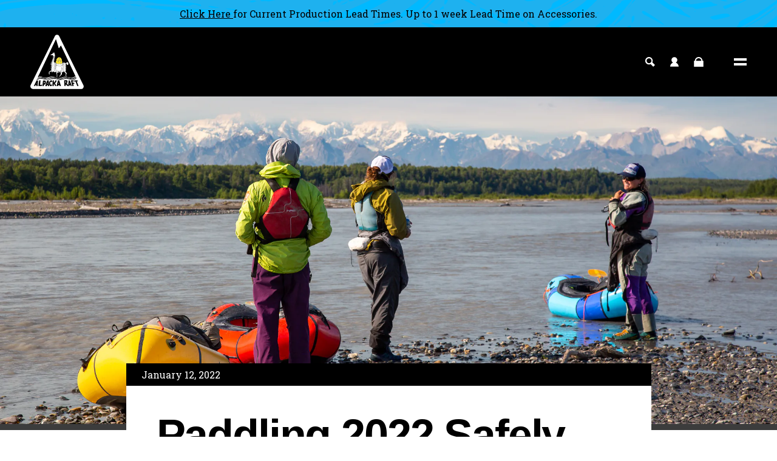

--- FILE ---
content_type: text/html; charset=utf-8
request_url: https://alpackaraft.com/blog/paddling-2022-safely
body_size: 22520
content:
<!DOCTYPE html><html lang="en"><head><meta charSet="utf-8" data-next-head=""/><meta charSet="UTF-8"/><meta name="viewport" content="width=device-width, initial-scale=1" data-next-head=""/><meta property="og:locale" content="en_US" data-next-head=""/><meta property="og:type" content="website" data-next-head=""/><meta property="og:site_name" content="Alpacka Raft LLC" data-next-head=""/><meta name="twitter:card" content="summary_large_image" data-next-head=""/><meta name="twitter:site" content="@AlpackaRaft" data-next-head=""/><meta name="twitter:domain" content="alpackaraft.com" data-next-head=""/><meta name="google-site-verification" content="L76gHk1qm3smd7UIXqE2BVtAQ9lsAFK26tZQJN4JGdY" data-next-head=""/><title data-next-head="">Paddling 2022 Safely - Alpacka Raft Blog</title><link rel="canonical" href="https://alpackaraft.com/blog/paddling-2022-safely" data-next-head=""/><meta property="og:locale" content="en_US" data-next-head=""/><meta property="og:type" content="article" data-next-head=""/><meta property="og:title" content="Paddling 2022 Safely - Alpacka Raft Blog" data-next-head=""/><meta property="og:description" content="Looking back on 2021 to move forward safely in 2022. Wins and losses in packrafting. " data-next-head=""/><meta property="og:url" content="https://alpackaraft.com/blog/paddling-2022-safely" data-next-head=""/><meta property="og:site_name" content="Alpacka Raft LLC" data-next-head=""/><meta property="article:publisher" content="https://www.facebook.com/alpackaraftllc/" data-next-head=""/><meta property="article:published_time" content="2022-01-12T22:18:42+0000" data-next-head=""/><meta property="article:modified_time" content="2022-01-31T21:09:21+0000" data-next-head=""/><meta property="og:image" content="https://images.prismic.io/alpackaraft/993b94c0-359b-4771-8805-55fdadd244c6_20210802-MEHL9680.jpg?auto=compress,format" data-next-head=""/><meta property="og:image:alt" content="" data-next-head=""/><meta property="og:image:width" content="2000" data-next-head=""/><meta property="og:image:height" content="1333" data-next-head=""/><link rel="icon" href="/favicon.ico"/><link rel="apple-touch-icon" sizes="180x180" href="/apple-touch-icon.png"/><link rel="icon" type="image/png" sizes="32x32" href="/favicon-32x32.png"/><link rel="icon" type="image/png" sizes="16x16" href="/favicon-16x16.png"/><link rel="manifest" href="/site.webmanifest"/><link rel="mask-icon" href="/safari-pinned-tab.svg" color="#5bbad5"/><meta name="msapplication-TileColor" content="#da532c"/><meta name="theme-color" content="#ffffff"/><meta http-equiv="X-UA-Compatible" content="IE=edge"/><link rel="preconnect" href="https://fonts.gstatic.com"/><link rel="preload" href="/_next/static/css/5843b75fbf33e30b.css" as="style"/><link rel="preload" href="/_next/static/css/e226c790296c0439.css" as="style"/><link href="https://fonts.googleapis.com/css2?family=Roboto+Slab&amp;display=swap" rel="stylesheet"/><link rel="stylesheet" href="/_next/static/css/5843b75fbf33e30b.css" data-n-g=""/><link rel="stylesheet" href="/_next/static/css/e226c790296c0439.css" data-n-p=""/><noscript data-n-css=""></noscript><script defer="" noModule="" src="/_next/static/chunks/polyfills-42372ed130431b0a.js"></script><script src="/_next/static/chunks/webpack-06c5c96a03e9f041.js" defer=""></script><script src="/_next/static/chunks/framework-e180e6045d9bc50e.js" defer=""></script><script src="/_next/static/chunks/main-95850305cafd947c.js" defer=""></script><script src="/_next/static/chunks/pages/_app-6b2ba16a727136fe.js" defer=""></script><script src="/_next/static/chunks/50d3ae47-c0c2410a31f23d25.js" defer=""></script><script src="/_next/static/chunks/909-7310414dff544bfa.js" defer=""></script><script src="/_next/static/chunks/145-a9e7479762b7dd33.js" defer=""></script><script src="/_next/static/chunks/587-0646d5804a94e364.js" defer=""></script><script src="/_next/static/chunks/707-625ee10ec1426e8b.js" defer=""></script><script src="/_next/static/chunks/402-40b56e8360d5d62e.js" defer=""></script><script src="/_next/static/chunks/41-9e1f6ebc42b92e33.js" defer=""></script><script src="/_next/static/chunks/462-c51929d33ff41b4f.js" defer=""></script><script src="/_next/static/chunks/648-eef849e3c19d5dcc.js" defer=""></script><script src="/_next/static/chunks/pages/blog/%5Buid%5D-8806a46cb8882a72.js" defer=""></script><script src="/_next/static/NOHXLVwo4uevthMmoebS4/_buildManifest.js" defer=""></script><script src="/_next/static/NOHXLVwo4uevthMmoebS4/_ssgManifest.js" defer=""></script></head><body><link rel="preload" as="image" href="/img/logo-type-only.svg"/><link rel="preload" as="image" href="/img/logo-full.svg"/><link rel="preload" as="image" href="https://images.prismic.io/alpackaraft/aQlBD7pReVYa3-US_Chinook-Alpaka-Raft-Brett-Davis-3.png?auto=format,compress"/><link rel="preload" as="image" href="/img/icons/icon-search.svg"/><link rel="preload" as="image" href="/img/icons/icon-profile.svg"/><link rel="preload" as="image" href="/img/icons/icon-cart.svg"/><link rel="preload" as="image" href="/img/symbols/symbol-menu.svg"/><link rel="preload" as="image" href="https://images.prismic.io/alpackaraft/e585136e-5daf-48c6-920f-9ac0cf151a04_20210910-MEHL0177.jpg?auto=compress,format"/><link rel="preload" as="image" href="https://images.prismic.io/alpackaraft/ea43d4aa-c383-453c-a201-531d1ce64571_Breaking_Up_got_a_date.jpg?auto=compress,format"/><link rel="preload" as="image" href="https://images.prismic.io/alpackaraft/fbf6919c-a6ee-4e70-9200-895dcc593d8c_IMG_5721-2.jpg?auto=compress,format"/><link rel="preload" as="image" href="https://images.prismic.io/alpackaraft/544205c4-df50-4031-a790-f6284ee3d8bf_Love_The_Portage.jpg?auto=compress,format"/><link rel="preload" as="image" href="https://images.prismic.io/alpackaraft/7b8e06c7-4902-4ee6-a118-7d6175aeff17_IMG_3136-5.jpg?auto=compress,format"/><link rel="preload" as="image" href="https://images.prismic.io/alpackaraft/c6a16f69-9907-4d3a-bf94-2f12164853ca_Strainer.jpg?auto=compress,format"/><div id="__next"><style>.apr-form .form-item-radio.swatch.sierra-red label:before {
              background: #ed0211;
            }.apr-form .form-item-radio.swatch.d-red label:before {
              background: #ed0211;
            }.apr-form .form-item-radio.swatch.nylon-red label:before {
              background: #ed0211;
            }.apr-form .form-item-radio.swatch.cedar-green label:before {
              background: #50664b;
            }.apr-form .form-item-radio.swatch.d-cedar-green label:before {
              background: #50664b;
            }.apr-form .form-item-radio.swatch.nylon-cedar-green label:before {
              background: #50664b;
            }.apr-form .form-item-radio.swatch.d-cedar label:before {
              background: #50664b;
            }.apr-form .form-item-radio.swatch.d-cedar-green label:before {
              background: #50664b;
            }.apr-form .form-item-radio.swatch.lw-cedar label:before {
              background: #50664b;
            }.apr-form .form-item-radio.swatch.lwd-cedar label:before {
              background: #50664b;
            }.apr-form .form-item-radio.swatch.lw-cedar label:before {
              background: #50664b;
            }.apr-form .form-item-radio.swatch.d-lw-cedar-green label:before {
              background: #50664b;
            }.apr-form .form-item-radio.swatch.corduroy-red label:before {
              background: #9f423c;
            }.apr-form .form-item-radio.swatch.corduroy-green label:before {
              background: #796562;
            }.apr-form .form-item-radio.swatch.corduroy-blue label:before {
              background: #5683af;
            }
              .apr-form .form-item-radio.swatch.forget-me-not label:before {
                background: #23c2ea;
                background: -moz-linear-gradient(90deg, #23c2ea 0%, #23c2ea 50.5%, #feab25 50.6%, #feab25 100%);
                background: -webkit-linear-gradient(90deg, #23c2ea 0%, #23c2ea 50.5%, #feab25 50.6%, #feab25 100%);
                background: linear-gradient(90deg, #23c2ea 0%, #23c2ea 50.5%, #feab25 50.6%, #feab25 100%);
                filter: progid:DXImageTransform.Microsoft.gradient(startColorstr="#1ac2ea",endColorstr="#feab25",GradientType=1);
              }
            .apr-form .form-item-radio.swatch.blueberry label:before {
              background: #104eb2;
            }.apr-form .form-item-radio.swatch.d-blueberry label:before {
              background: #104eb2;
            }.apr-form .form-item-radio.swatch.blue-oxford label:before {
              background: #104eb2;
            }
              .apr-form .form-item-radio.swatch.fireweed label:before {
                background: #af1c93;
                background: -moz-linear-gradient(90deg, #af1c93 0%, #af1c93 50.5%, #2e2e2e 50.6%, #2e2e2e 100%);
                background: -webkit-linear-gradient(90deg, #af1c93 0%, #af1c93 50.5%, #2e2e2e 50.6%, #2e2e2e 100%);
                background: linear-gradient(90deg, #af1c93 0%, #af1c93 50.5%, #2e2e2e 50.6%, #2e2e2e 100%);
                filter: progid:DXImageTransform.Microsoft.gradient(startColorstr="#1ac2ea",endColorstr="#feab25",GradientType=1);
              }
            .apr-form .form-item-radio.swatch.fire-orange label:before {
              background: #e34c23;
            }.apr-form .form-item-radio.swatch.water-blue label:before {
              background: #3391b9;
            }.apr-form .form-item-radio.swatch.soil-tan label:before {
              background: #c3a345;
            }
              .apr-form .form-item-radio.swatch.lava label:before {
                background: #ed0211;
                background: -moz-linear-gradient(90deg, #ed0211 0%, #ed0211 50.5%, #2e2e2e 50.6%, #2e2e2e 100%);
                background: -webkit-linear-gradient(90deg, #ed0211 0%, #ed0211 50.5%, #2e2e2e 50.6%, #2e2e2e 100%);
                background: linear-gradient(90deg, #ed0211 0%, #ed0211 50.5%, #2e2e2e 50.6%, #2e2e2e 100%);
                filter: progid:DXImageTransform.Microsoft.gradient(startColorstr="#1ac2ea",endColorstr="#feab25",GradientType=1);
              }
            .apr-form .form-item-radio.swatch.gray label:before {
              background: #949290;
            }.apr-form .form-item-radio.swatch.yellow-accent label:before {
              background: #efc607;
            }.apr-form .form-item-radio.swatch.infant-hatyellow label:before {
              background: #efc607;
            }.apr-form .form-item-radio.swatch.spark label:before {
              background: #efc607;
            }.apr-form .form-item-radio.swatch.arctic-blue label:before {
              background: #00add7;
            }.apr-form .form-item-radio.swatch.arctic-blue label:before {
              background: #00add7;
            }.apr-form .form-item-radio.swatch.arctic-blued-nylon label:before {
              background: #00add7;
            }.apr-form .form-item-radio.swatch.d-arctic label:before {
              background: #00add7;
            }.apr-form .form-item-radio.swatch.arctic label:before {
              background: #00add7;
            }.apr-form .form-item-radio.swatch.d-arctic-blue label:before {
              background: #00add7;
            }.apr-form .form-item-radio.swatch.d-lw-arctic-blue label:before {
              background: #00add7;
            }.apr-form .form-item-radio.swatch.d-lw-arctic-blue label:before {
              background: #00add7;
            }.apr-form .form-item-radio.swatch.ocean-blue label:before {
              background: #00add7;
            }.apr-form .form-item-radio.swatch.d-arctic-blue label:before {
              background: #00add7;
            }
              .apr-form .form-item-radio.swatch.panel-brown-teal label:before {
                background: #564138;
                background: -moz-linear-gradient(90deg, #564138 0%, #564138 50.5%, #088b93 50.6%, #088b93 100%);
                background: -webkit-linear-gradient(90deg, #564138 0%, #564138 50.5%, #088b93 50.6%, #088b93 100%);
                background: linear-gradient(90deg, #564138 0%, #564138 50.5%, #088b93 50.6%, #088b93 100%);
                filter: progid:DXImageTransform.Microsoft.gradient(startColorstr="#1ac2ea",endColorstr="#feab25",GradientType=1);
              }
            
              .apr-form .form-item-radio.swatch.panel-navy-blue label:before {
                background: #42434c;
                background: -moz-linear-gradient(90deg, #42434c 0%, #42434c 50.5%, #4f6685 50.6%, #4f6685 100%);
                background: -webkit-linear-gradient(90deg, #42434c 0%, #42434c 50.5%, #4f6685 50.6%, #4f6685 100%);
                background: linear-gradient(90deg, #42434c 0%, #42434c 50.5%, #4f6685 50.6%, #4f6685 100%);
                filter: progid:DXImageTransform.Microsoft.gradient(startColorstr="#1ac2ea",endColorstr="#feab25",GradientType=1);
              }
            
              .apr-form .form-item-radio.swatch.cotton-brown-orange label:before {
                background: #564138;
                background: -moz-linear-gradient(90deg, #564138 0%, #564138 50.5%, #d9793b 50.6%, #d9793b 100%);
                background: -webkit-linear-gradient(90deg, #564138 0%, #564138 50.5%, #d9793b 50.6%, #d9793b 100%);
                background: linear-gradient(90deg, #564138 0%, #564138 50.5%, #d9793b 50.6%, #d9793b 100%);
                filter: progid:DXImageTransform.Microsoft.gradient(startColorstr="#1ac2ea",endColorstr="#feab25",GradientType=1);
              }
            
              .apr-form .form-item-radio.swatch.cotton-maroon-teal label:before {
                background: #592a2e;
                background: -moz-linear-gradient(90deg, #592a2e 0%, #592a2e 50.5%, #088b93 50.6%, #088b93 100%);
                background: -webkit-linear-gradient(90deg, #592a2e 0%, #592a2e 50.5%, #088b93 50.6%, #088b93 100%);
                background: linear-gradient(90deg, #592a2e 0%, #592a2e 50.5%, #088b93 50.6%, #088b93 100%);
                filter: progid:DXImageTransform.Microsoft.gradient(startColorstr="#1ac2ea",endColorstr="#feab25",GradientType=1);
              }
            
              .apr-form .form-item-radio.swatch.foam-teal-orange label:before {
                background: #d9793b;
                background: -moz-linear-gradient(90deg, #d9793b 0%, #d9793b 50.5%, #088b93 50.6%, #088b93 100%);
                background: -webkit-linear-gradient(90deg, #d9793b 0%, #d9793b 50.5%, #088b93 50.6%, #088b93 100%);
                background: linear-gradient(90deg, #d9793b 0%, #d9793b 50.5%, #088b93 50.6%, #088b93 100%);
                filter: progid:DXImageTransform.Microsoft.gradient(startColorstr="#1ac2ea",endColorstr="#feab25",GradientType=1);
              }
            .apr-form .form-item-radio.swatch.olive-heather-w-orange-accents label:before {
              background: #90876a;
            }.apr-form .form-item-radio.swatch.burnt-orange label:before {
              background: #ff5a00;
            }.apr-form .form-item-radio.swatch.glacier-blue label:before {
              background: #00add7;
            }.apr-form .form-item-radio.swatch.reef label:before {
              background: #00add7;
            }.apr-form .form-item-radio.swatch.black label:before {
              background: #000000;
            }.apr-form .form-item-radio.swatch.black-oxford label:before {
              background: #000000;
            }.apr-form .form-item-radio.swatch.green label:before {
              background: #26c188;
            }.apr-form .form-item-radio.swatch.baby-hatgreenyo- label:before {
              background: #26c188;
            }.apr-form .form-item-radio.swatch.blue label:before {
              background: #4c80b7;
            }.apr-form .form-item-radio.swatch.desert-sun label:before {
              background: #a72d22;
            }.apr-form .form-item-radio.swatch.olive label:before {
              background: #90876a;
            }.apr-form .form-item-radio.swatch.olive-heather label:before {
              background: #90876a;
            }
              .apr-form .form-item-radio.swatch.blue-black-red label:before {
                background: #000000;
                background: -moz-linear-gradient(90deg, #000000 0%, #000000 50.5%, #ed0211 50.6%, #ed0211 100%);
                background: -webkit-linear-gradient(90deg, #000000 0%, #000000 50.5%, #ed0211 50.6%, #ed0211 100%);
                background: linear-gradient(90deg, #000000 0%, #000000 50.5%, #ed0211 50.6%, #ed0211 100%);
                filter: progid:DXImageTransform.Microsoft.gradient(startColorstr="#1ac2ea",endColorstr="#feab25",GradientType=1);
              }
            .apr-form .form-item-radio.swatch.slate label:before {
              background: #727f89;
            }.apr-form .form-item-radio.swatch.purple label:before {
              background: #633f4d;
            }.apr-form .form-item-radio.swatch.baby-hatpurpleyo- label:before {
              background: #6552be;
            }.apr-form .form-item-radio.swatch.marigold label:before {
              background: #b4792f;
            }.apr-form .form-item-radio.swatch.marigold-tank-top label:before {
              background: #b4792f;
            }.apr-form .form-item-radio.swatch.magenta label:before {
              background: #9d5b7d;
            }.apr-form .form-item-radio.swatch.mint label:before {
              background: #2fbba7;
            }.apr-form .form-item-radio.swatch.toddler-hatmint-greenyo- label:before {
              background: #2fbba7;
            }.apr-form .form-item-radio.swatch.grass-green label:before {
              background: #397a5f;
            }.apr-form .form-item-radio.swatch.arctic-blue label:before {
              background: #00add7;
            }
              .apr-form .form-item-radio.swatch.firecracker label:before {
                background: #ed0211;
                background: -moz-linear-gradient(90deg, #ed0211 0%, #ed0211 50.5%, #00add7 50.6%, #00add7 100%);
                background: -webkit-linear-gradient(90deg, #ed0211 0%, #ed0211 50.5%, #00add7 50.6%, #00add7 100%);
                background: linear-gradient(90deg, #ed0211 0%, #ed0211 50.5%, #00add7 50.6%, #00add7 100%);
                filter: progid:DXImageTransform.Microsoft.gradient(startColorstr="#1ac2ea",endColorstr="#feab25",GradientType=1);
              }
            
              .apr-form .form-item-radio.swatch.slush-puppy label:before {
                background: #00add7;
                background: -moz-linear-gradient(90deg, #00add7 0%, #00add7 50.5%, #ed0211 50.6%, #ed0211 100%);
                background: -webkit-linear-gradient(90deg, #00add7 0%, #00add7 50.5%, #ed0211 50.6%, #ed0211 100%);
                background: linear-gradient(90deg, #00add7 0%, #00add7 50.5%, #ed0211 50.6%, #ed0211 100%);
                filter: progid:DXImageTransform.Microsoft.gradient(startColorstr="#1ac2ea",endColorstr="#feab25",GradientType=1);
              }
            .apr-form .form-item-radio.swatch.electric-blue label:before {
              background: #00add7;
            }.apr-form .form-item-radio.swatch.storm-blue label:before {
              background: #6a92ce;
            }.apr-form .form-item-radio.swatch.prismatic-teal label:before {
              background: #088b93;
            }.apr-form .form-item-radio.swatch.evergreen label:before {
              background: #8d865f;
            }.apr-form .form-item-radio.swatch.sandstone-white label:before {
              background: #d4c1a9;
            }.apr-form .form-item-radio.swatch.rain label:before {
              background: #9bd7ff;
            }
              .apr-form .form-item-radio.swatch.cotton-grey-pink label:before {
                background: #80767c;
                background: -moz-linear-gradient(90deg, #80767c 0%, #80767c 50.5%, #f808c9 50.6%, #f808c9 100%);
                background: -webkit-linear-gradient(90deg, #80767c 0%, #80767c 50.5%, #f808c9 50.6%, #f808c9 100%);
                background: linear-gradient(90deg, #80767c 0%, #80767c 50.5%, #f808c9 50.6%, #f808c9 100%);
                filter: progid:DXImageTransform.Microsoft.gradient(startColorstr="#1ac2ea",endColorstr="#feab25",GradientType=1);
              }
            
              .apr-form .form-item-radio.swatch.d-lw-antarctic-sky label:before {
                background: #104eb2;
                background: -moz-linear-gradient(90deg, #104eb2 0%, #104eb2 50.5%, #23c2ea 50.6%, #23c2ea 100%);
                background: -webkit-linear-gradient(90deg, #104eb2 0%, #104eb2 50.5%, #23c2ea 50.6%, #23c2ea 100%);
                background: linear-gradient(90deg, #104eb2 0%, #104eb2 50.5%, #23c2ea 50.6%, #23c2ea 100%);
                filter: progid:DXImageTransform.Microsoft.gradient(startColorstr="#1ac2ea",endColorstr="#feab25",GradientType=1);
              }
             
              .apr-form .form-item-radio.swatch.antarctic-sky label:before {
                background: #104eb2;
                background: -moz-linear-gradient(90deg, #104eb2 0%, #104eb2 50.5%, #23c2ea 50.6%, #23c2ea 100%);
                background: -webkit-linear-gradient(90deg, #104eb2 0%, #104eb2 50.5%, #23c2ea 50.6%, #23c2ea 100%);
                background: linear-gradient(90deg, #104eb2 0%, #104eb2 50.5%, #23c2ea 50.6%, #23c2ea 100%);
                filter: progid:DXImageTransform.Microsoft.gradient(startColorstr="#1ac2ea",endColorstr="#feab25",GradientType=1);
              }
             
              .apr-form .form-item-radio.swatch.lw-antarctic-sky label:before {
                background: #104eb2;
                background: -moz-linear-gradient(90deg, #104eb2 0%, #104eb2 50.5%, #23c2ea 50.6%, #23c2ea 100%);
                background: -webkit-linear-gradient(90deg, #104eb2 0%, #104eb2 50.5%, #23c2ea 50.6%, #23c2ea 100%);
                background: linear-gradient(90deg, #104eb2 0%, #104eb2 50.5%, #23c2ea 50.6%, #23c2ea 100%);
                filter: progid:DXImageTransform.Microsoft.gradient(startColorstr="#1ac2ea",endColorstr="#feab25",GradientType=1);
              }
            
              .apr-form .form-item-radio.swatch.alpenglow label:before {
                background: #23c2ea;
                background: -moz-linear-gradient(90deg, #23c2ea 0%, #23c2ea 50.5%, #af1c93 50.6%, #af1c93 100%);
                background: -webkit-linear-gradient(90deg, #23c2ea 0%, #23c2ea 50.5%, #af1c93 50.6%, #af1c93 100%);
                background: linear-gradient(90deg, #23c2ea 0%, #23c2ea 50.5%, #af1c93 50.6%, #af1c93 100%);
                filter: progid:DXImageTransform.Microsoft.gradient(startColorstr="#1ac2ea",endColorstr="#feab25",GradientType=1);
              }
             
              .apr-form .form-item-radio.swatch.d-alpenglow label:before {
                background: #23c2ea;
                background: -moz-linear-gradient(90deg, #23c2ea 0%, #23c2ea 50.5%, #af1c93 50.6%, #af1c93 100%);
                background: -webkit-linear-gradient(90deg, #23c2ea 0%, #23c2ea 50.5%, #af1c93 50.6%, #af1c93 100%);
                background: linear-gradient(90deg, #23c2ea 0%, #23c2ea 50.5%, #af1c93 50.6%, #af1c93 100%);
                filter: progid:DXImageTransform.Microsoft.gradient(startColorstr="#1ac2ea",endColorstr="#feab25",GradientType=1);
              }
            
              .apr-form .form-item-radio.swatch.banana-split label:before {
                background: #feab25;
                background: -moz-linear-gradient(90deg, #feab25 0%, #feab25 50.5%, #23c2ea 50.6%, #23c2ea 100%);
                background: -webkit-linear-gradient(90deg, #feab25 0%, #feab25 50.5%, #23c2ea 50.6%, #23c2ea 100%);
                background: linear-gradient(90deg, #feab25 0%, #feab25 50.5%, #23c2ea 50.6%, #23c2ea 100%);
                filter: progid:DXImageTransform.Microsoft.gradient(startColorstr="#1ac2ea",endColorstr="#feab25",GradientType=1);
              }
             
              .apr-form .form-item-radio.swatch.d-banana-split label:before {
                background: #feab25;
                background: -moz-linear-gradient(90deg, #feab25 0%, #feab25 50.5%, #23c2ea 50.6%, #23c2ea 100%);
                background: -webkit-linear-gradient(90deg, #feab25 0%, #feab25 50.5%, #23c2ea 50.6%, #23c2ea 100%);
                background: linear-gradient(90deg, #feab25 0%, #feab25 50.5%, #23c2ea 50.6%, #23c2ea 100%);
                filter: progid:DXImageTransform.Microsoft.gradient(startColorstr="#1ac2ea",endColorstr="#feab25",GradientType=1);
              }
            
              .apr-form .form-item-radio.swatch.dawn-patrol label:before {
                background: #23c2ea;
                background: -moz-linear-gradient(90deg, #23c2ea 0%, #23c2ea 50.5%, #af1c93 50.6%, #af1c93 100%);
                background: -webkit-linear-gradient(90deg, #23c2ea 0%, #23c2ea 50.5%, #af1c93 50.6%, #af1c93 100%);
                background: linear-gradient(90deg, #23c2ea 0%, #23c2ea 50.5%, #af1c93 50.6%, #af1c93 100%);
                filter: progid:DXImageTransform.Microsoft.gradient(startColorstr="#1ac2ea",endColorstr="#feab25",GradientType=1);
              }
             
              .apr-form .form-item-radio.swatch.d-dawn-patrol label:before {
                background: #23c2ea;
                background: -moz-linear-gradient(90deg, #23c2ea 0%, #23c2ea 50.5%, #af1c93 50.6%, #af1c93 100%);
                background: -webkit-linear-gradient(90deg, #23c2ea 0%, #23c2ea 50.5%, #af1c93 50.6%, #af1c93 100%);
                background: linear-gradient(90deg, #23c2ea 0%, #23c2ea 50.5%, #af1c93 50.6%, #af1c93 100%);
                filter: progid:DXImageTransform.Microsoft.gradient(startColorstr="#1ac2ea",endColorstr="#feab25",GradientType=1);
              }
            
              .apr-form .form-item-radio.swatch.lw-arctic-sky label:before {
                background: #23c2ea;
                background: -moz-linear-gradient(90deg, #23c2ea 0%, #23c2ea 50.5%, #104eb2 50.6%, #104eb2 100%);
                background: -webkit-linear-gradient(90deg, #23c2ea 0%, #23c2ea 50.5%, #104eb2 50.6%, #104eb2 100%);
                background: linear-gradient(90deg, #23c2ea 0%, #23c2ea 50.5%, #104eb2 50.6%, #104eb2 100%);
                filter: progid:DXImageTransform.Microsoft.gradient(startColorstr="#1ac2ea",endColorstr="#feab25",GradientType=1);
              }
             
              .apr-form .form-item-radio.swatch.d-lw-arctic-sky label:before {
                background: #23c2ea;
                background: -moz-linear-gradient(90deg, #23c2ea 0%, #23c2ea 50.5%, #104eb2 50.6%, #104eb2 100%);
                background: -webkit-linear-gradient(90deg, #23c2ea 0%, #23c2ea 50.5%, #104eb2 50.6%, #104eb2 100%);
                background: linear-gradient(90deg, #23c2ea 0%, #23c2ea 50.5%, #104eb2 50.6%, #104eb2 100%);
                filter: progid:DXImageTransform.Microsoft.gradient(startColorstr="#1ac2ea",endColorstr="#feab25",GradientType=1);
              }
             
              .apr-form .form-item-radio.swatch.arctic-sky label:before {
                background: #23c2ea;
                background: -moz-linear-gradient(90deg, #23c2ea 0%, #23c2ea 50.5%, #104eb2 50.6%, #104eb2 100%);
                background: -webkit-linear-gradient(90deg, #23c2ea 0%, #23c2ea 50.5%, #104eb2 50.6%, #104eb2 100%);
                background: linear-gradient(90deg, #23c2ea 0%, #23c2ea 50.5%, #104eb2 50.6%, #104eb2 100%);
                filter: progid:DXImageTransform.Microsoft.gradient(startColorstr="#1ac2ea",endColorstr="#feab25",GradientType=1);
              }
            .apr-form .form-item-radio.swatch.suncatcher-gold label:before {
              background: #feab25;
            }.apr-form .form-item-radio.swatch.heather-suncatcher-gold label:before {
              background: #feab25;
            }.apr-form .form-item-radio.swatch.heather-mustard label:before {
              background: #feab25;
            }.apr-form .form-item-radio.swatch.earthy-brown label:before {
              background: #8f5353;
            }.apr-form .form-item-radio.swatch.heather-mauve label:before {
              background: #be5f7d;
            }.apr-form .form-item-radio.swatch.heather-sage label:before {
              background: #9dc9c4;
            }
              .apr-form .form-item-radio.swatch.magentayellowd-nylon label:before {
                background: #AF1C93;
                background: -moz-linear-gradient(90deg, #AF1C93 0%, #AF1C93 50.5%, #FEAB25 50.6%, #FEAB25 100%);
                background: -webkit-linear-gradient(90deg, #AF1C93 0%, #AF1C93 50.5%, #FEAB25 50.6%, #FEAB25 100%);
                background: linear-gradient(90deg, #AF1C93 0%, #AF1C93 50.5%, #FEAB25 50.6%, #FEAB25 100%);
                filter: progid:DXImageTransform.Microsoft.gradient(startColorstr="#1ac2ea",endColorstr="#feab25",GradientType=1);
              }
            
              .apr-form .form-item-radio.swatch.black-green label:before {
                background: #000000;
                background: -moz-linear-gradient(90deg, #000000 0%, #000000 50.5%, #61B82C 50.6%, #61B82C 100%);
                background: -webkit-linear-gradient(90deg, #000000 0%, #000000 50.5%, #61B82C 50.6%, #61B82C 100%);
                background: linear-gradient(90deg, #000000 0%, #000000 50.5%, #61B82C 50.6%, #61B82C 100%);
                filter: progid:DXImageTransform.Microsoft.gradient(startColorstr="#1ac2ea",endColorstr="#feab25",GradientType=1);
              }
            
              .apr-form .form-item-radio.swatch.blue-yellow label:before {
                background: #0F7DF2;
                background: -moz-linear-gradient(90deg, #0F7DF2 0%, #0F7DF2 50.5%, #FAD000 50.6%, #FAD000 100%);
                background: -webkit-linear-gradient(90deg, #0F7DF2 0%, #0F7DF2 50.5%, #FAD000 50.6%, #FAD000 100%);
                background: linear-gradient(90deg, #0F7DF2 0%, #0F7DF2 50.5%, #FAD000 50.6%, #FAD000 100%);
                filter: progid:DXImageTransform.Microsoft.gradient(startColorstr="#1ac2ea",endColorstr="#feab25",GradientType=1);
              }
            
              .apr-form .form-item-radio.swatch.d-shark-bait label:before {
                background: #FF00CE;
                background: -moz-linear-gradient(90deg, #FF00CE 0%, #FF00CE 50.5%, #23C2EA 50.6%, #23C2EA 100%);
                background: -webkit-linear-gradient(90deg, #FF00CE 0%, #FF00CE 50.5%, #23C2EA 50.6%, #23C2EA 100%);
                background: linear-gradient(90deg, #FF00CE 0%, #FF00CE 50.5%, #23C2EA 50.6%, #23C2EA 100%);
                filter: progid:DXImageTransform.Microsoft.gradient(startColorstr="#1ac2ea",endColorstr="#feab25",GradientType=1);
              }
             
              .apr-form .form-item-radio.swatch.shark-bait label:before {
                background: #FF00CE;
                background: -moz-linear-gradient(90deg, #FF00CE 0%, #FF00CE 50.5%, #23C2EA 50.6%, #23C2EA 100%);
                background: -webkit-linear-gradient(90deg, #FF00CE 0%, #FF00CE 50.5%, #23C2EA 50.6%, #23C2EA 100%);
                background: linear-gradient(90deg, #FF00CE 0%, #FF00CE 50.5%, #23C2EA 50.6%, #23C2EA 100%);
                filter: progid:DXImageTransform.Microsoft.gradient(startColorstr="#1ac2ea",endColorstr="#feab25",GradientType=1);
              }
            
              .apr-form .form-item-radio.swatch.aspen label:before {
                background: #FAD000;
                background: -moz-linear-gradient(90deg, #FAD000 0%, #FAD000 50.5%, #23C2EA 50.6%, #23C2EA 100%);
                background: -webkit-linear-gradient(90deg, #FAD000 0%, #FAD000 50.5%, #23C2EA 50.6%, #23C2EA 100%);
                background: linear-gradient(90deg, #FAD000 0%, #FAD000 50.5%, #23C2EA 50.6%, #23C2EA 100%);
                filter: progid:DXImageTransform.Microsoft.gradient(startColorstr="#1ac2ea",endColorstr="#feab25",GradientType=1);
              }
             
              .apr-form .form-item-radio.swatch.morning-glory label:before {
                background: #FAD000;
                background: -moz-linear-gradient(90deg, #FAD000 0%, #FAD000 50.5%, #23C2EA 50.6%, #23C2EA 100%);
                background: -webkit-linear-gradient(90deg, #FAD000 0%, #FAD000 50.5%, #23C2EA 50.6%, #23C2EA 100%);
                background: linear-gradient(90deg, #FAD000 0%, #FAD000 50.5%, #23C2EA 50.6%, #23C2EA 100%);
                filter: progid:DXImageTransform.Microsoft.gradient(startColorstr="#1ac2ea",endColorstr="#feab25",GradientType=1);
              }
             
              .apr-form .form-item-radio.swatch.d-morning-glory label:before {
                background: #FAD000;
                background: -moz-linear-gradient(90deg, #FAD000 0%, #FAD000 50.5%, #23C2EA 50.6%, #23C2EA 100%);
                background: -webkit-linear-gradient(90deg, #FAD000 0%, #FAD000 50.5%, #23C2EA 50.6%, #23C2EA 100%);
                background: linear-gradient(90deg, #FAD000 0%, #FAD000 50.5%, #23C2EA 50.6%, #23C2EA 100%);
                filter: progid:DXImageTransform.Microsoft.gradient(startColorstr="#1ac2ea",endColorstr="#feab25",GradientType=1);
              }
            
              .apr-form .form-item-radio.swatch.d-south-beach label:before {
                background: #FF00CE;
                background: -moz-linear-gradient(90deg, #FF00CE 0%, #FF00CE 50.5%, #23C2EA 50.6%, #23C2EA 100%);
                background: -webkit-linear-gradient(90deg, #FF00CE 0%, #FF00CE 50.5%, #23C2EA 50.6%, #23C2EA 100%);
                background: linear-gradient(90deg, #FF00CE 0%, #FF00CE 50.5%, #23C2EA 50.6%, #23C2EA 100%);
                filter: progid:DXImageTransform.Microsoft.gradient(startColorstr="#1ac2ea",endColorstr="#feab25",GradientType=1);
              }
             
              .apr-form .form-item-radio.swatch.south-beach label:before {
                background: #FF00CE;
                background: -moz-linear-gradient(90deg, #FF00CE 0%, #FF00CE 50.5%, #23C2EA 50.6%, #23C2EA 100%);
                background: -webkit-linear-gradient(90deg, #FF00CE 0%, #FF00CE 50.5%, #23C2EA 50.6%, #23C2EA 100%);
                background: linear-gradient(90deg, #FF00CE 0%, #FF00CE 50.5%, #23C2EA 50.6%, #23C2EA 100%);
                filter: progid:DXImageTransform.Microsoft.gradient(startColorstr="#1ac2ea",endColorstr="#feab25",GradientType=1);
              }
             
              .apr-form .form-item-radio.swatch.aloha label:before {
                background: #FF00CE;
                background: -moz-linear-gradient(90deg, #FF00CE 0%, #FF00CE 50.5%, #23C2EA 50.6%, #23C2EA 100%);
                background: -webkit-linear-gradient(90deg, #FF00CE 0%, #FF00CE 50.5%, #23C2EA 50.6%, #23C2EA 100%);
                background: linear-gradient(90deg, #FF00CE 0%, #FF00CE 50.5%, #23C2EA 50.6%, #23C2EA 100%);
                filter: progid:DXImageTransform.Microsoft.gradient(startColorstr="#1ac2ea",endColorstr="#feab25",GradientType=1);
              }
             
              .apr-form .form-item-radio.swatch.d-aloha label:before {
                background: #FF00CE;
                background: -moz-linear-gradient(90deg, #FF00CE 0%, #FF00CE 50.5%, #23C2EA 50.6%, #23C2EA 100%);
                background: -webkit-linear-gradient(90deg, #FF00CE 0%, #FF00CE 50.5%, #23C2EA 50.6%, #23C2EA 100%);
                background: linear-gradient(90deg, #FF00CE 0%, #FF00CE 50.5%, #23C2EA 50.6%, #23C2EA 100%);
                filter: progid:DXImageTransform.Microsoft.gradient(startColorstr="#1ac2ea",endColorstr="#feab25",GradientType=1);
              }
            
              .apr-form .form-item-radio.swatch.d-viper label:before {
                background: #50664B;
                background: -moz-linear-gradient(90deg, #50664B 0%, #50664B 50.5%, #000000 50.6%, #000000 100%);
                background: -webkit-linear-gradient(90deg, #50664B 0%, #50664B 50.5%, #000000 50.6%, #000000 100%);
                background: linear-gradient(90deg, #50664B 0%, #50664B 50.5%, #000000 50.6%, #000000 100%);
                filter: progid:DXImageTransform.Microsoft.gradient(startColorstr="#1ac2ea",endColorstr="#feab25",GradientType=1);
              }
             
              .apr-form .form-item-radio.swatch.viper label:before {
                background: #50664B;
                background: -moz-linear-gradient(90deg, #50664B 0%, #50664B 50.5%, #000000 50.6%, #000000 100%);
                background: -webkit-linear-gradient(90deg, #50664B 0%, #50664B 50.5%, #000000 50.6%, #000000 100%);
                background: linear-gradient(90deg, #50664B 0%, #50664B 50.5%, #000000 50.6%, #000000 100%);
                filter: progid:DXImageTransform.Microsoft.gradient(startColorstr="#1ac2ea",endColorstr="#feab25",GradientType=1);
              }
            
              .apr-form .form-item-radio.swatch.d-orchid label:before {
                background: #FF00CE;
                background: -moz-linear-gradient(90deg, #FF00CE 0%, #FF00CE 50.5%, #FAD000 50.6%, #FAD000 100%);
                background: -webkit-linear-gradient(90deg, #FF00CE 0%, #FF00CE 50.5%, #FAD000 50.6%, #FAD000 100%);
                background: linear-gradient(90deg, #FF00CE 0%, #FF00CE 50.5%, #FAD000 50.6%, #FAD000 100%);
                filter: progid:DXImageTransform.Microsoft.gradient(startColorstr="#1ac2ea",endColorstr="#feab25",GradientType=1);
              }
             
              .apr-form .form-item-radio.swatch.orchid label:before {
                background: #FF00CE;
                background: -moz-linear-gradient(90deg, #FF00CE 0%, #FF00CE 50.5%, #FAD000 50.6%, #FAD000 100%);
                background: -webkit-linear-gradient(90deg, #FF00CE 0%, #FF00CE 50.5%, #FAD000 50.6%, #FAD000 100%);
                background: linear-gradient(90deg, #FF00CE 0%, #FF00CE 50.5%, #FAD000 50.6%, #FAD000 100%);
                filter: progid:DXImageTransform.Microsoft.gradient(startColorstr="#1ac2ea",endColorstr="#feab25",GradientType=1);
              }
            
              .apr-form .form-item-radio.swatch.d-sunrise label:before {
                background: #23C2EA;
                background: -moz-linear-gradient(90deg, #23C2EA 0%, #23C2EA 50.5%, #FAD000 50.6%, #FAD000 100%);
                background: -webkit-linear-gradient(90deg, #23C2EA 0%, #23C2EA 50.5%, #FAD000 50.6%, #FAD000 100%);
                background: linear-gradient(90deg, #23C2EA 0%, #23C2EA 50.5%, #FAD000 50.6%, #FAD000 100%);
                filter: progid:DXImageTransform.Microsoft.gradient(startColorstr="#1ac2ea",endColorstr="#feab25",GradientType=1);
              }
             
              .apr-form .form-item-radio.swatch.sunrise label:before {
                background: #23C2EA;
                background: -moz-linear-gradient(90deg, #23C2EA 0%, #23C2EA 50.5%, #FAD000 50.6%, #FAD000 100%);
                background: -webkit-linear-gradient(90deg, #23C2EA 0%, #23C2EA 50.5%, #FAD000 50.6%, #FAD000 100%);
                background: linear-gradient(90deg, #23C2EA 0%, #23C2EA 50.5%, #FAD000 50.6%, #FAD000 100%);
                filter: progid:DXImageTransform.Microsoft.gradient(startColorstr="#1ac2ea",endColorstr="#feab25",GradientType=1);
              }
             
              .apr-form .form-item-radio.swatch.d-solstice label:before {
                background: #23C2EA;
                background: -moz-linear-gradient(90deg, #23C2EA 0%, #23C2EA 50.5%, #FAD000 50.6%, #FAD000 100%);
                background: -webkit-linear-gradient(90deg, #23C2EA 0%, #23C2EA 50.5%, #FAD000 50.6%, #FAD000 100%);
                background: linear-gradient(90deg, #23C2EA 0%, #23C2EA 50.5%, #FAD000 50.6%, #FAD000 100%);
                filter: progid:DXImageTransform.Microsoft.gradient(startColorstr="#1ac2ea",endColorstr="#feab25",GradientType=1);
              }
             
              .apr-form .form-item-radio.swatch.solstice label:before {
                background: #23C2EA;
                background: -moz-linear-gradient(90deg, #23C2EA 0%, #23C2EA 50.5%, #FAD000 50.6%, #FAD000 100%);
                background: -webkit-linear-gradient(90deg, #23C2EA 0%, #23C2EA 50.5%, #FAD000 50.6%, #FAD000 100%);
                background: linear-gradient(90deg, #23C2EA 0%, #23C2EA 50.5%, #FAD000 50.6%, #FAD000 100%);
                filter: progid:DXImageTransform.Microsoft.gradient(startColorstr="#1ac2ea",endColorstr="#feab25",GradientType=1);
              }
             
              .apr-form .form-item-radio.swatch.d-solstice label:before {
                background: #23C2EA;
                background: -moz-linear-gradient(90deg, #23C2EA 0%, #23C2EA 50.5%, #FAD000 50.6%, #FAD000 100%);
                background: -webkit-linear-gradient(90deg, #23C2EA 0%, #23C2EA 50.5%, #FAD000 50.6%, #FAD000 100%);
                background: linear-gradient(90deg, #23C2EA 0%, #23C2EA 50.5%, #FAD000 50.6%, #FAD000 100%);
                filter: progid:DXImageTransform.Microsoft.gradient(startColorstr="#1ac2ea",endColorstr="#feab25",GradientType=1);
              }
             
              .apr-form .form-item-radio.swatch.eclipse label:before {
                background: #23C2EA;
                background: -moz-linear-gradient(90deg, #23C2EA 0%, #23C2EA 50.5%, #FAD000 50.6%, #FAD000 100%);
                background: -webkit-linear-gradient(90deg, #23C2EA 0%, #23C2EA 50.5%, #FAD000 50.6%, #FAD000 100%);
                background: linear-gradient(90deg, #23C2EA 0%, #23C2EA 50.5%, #FAD000 50.6%, #FAD000 100%);
                filter: progid:DXImageTransform.Microsoft.gradient(startColorstr="#1ac2ea",endColorstr="#feab25",GradientType=1);
              }
             
              .apr-form .form-item-radio.swatch.spring-break label:before {
                background: #23C2EA;
                background: -moz-linear-gradient(90deg, #23C2EA 0%, #23C2EA 50.5%, #FAD000 50.6%, #FAD000 100%);
                background: -webkit-linear-gradient(90deg, #23C2EA 0%, #23C2EA 50.5%, #FAD000 50.6%, #FAD000 100%);
                background: linear-gradient(90deg, #23C2EA 0%, #23C2EA 50.5%, #FAD000 50.6%, #FAD000 100%);
                filter: progid:DXImageTransform.Microsoft.gradient(startColorstr="#1ac2ea",endColorstr="#feab25",GradientType=1);
              }
             
              .apr-form .form-item-radio.swatch.d-spring-break label:before {
                background: #23C2EA;
                background: -moz-linear-gradient(90deg, #23C2EA 0%, #23C2EA 50.5%, #FAD000 50.6%, #FAD000 100%);
                background: -webkit-linear-gradient(90deg, #23C2EA 0%, #23C2EA 50.5%, #FAD000 50.6%, #FAD000 100%);
                background: linear-gradient(90deg, #23C2EA 0%, #23C2EA 50.5%, #FAD000 50.6%, #FAD000 100%);
                filter: progid:DXImageTransform.Microsoft.gradient(startColorstr="#1ac2ea",endColorstr="#feab25",GradientType=1);
              }
            
              .apr-form .form-item-radio.swatch.twilight label:before {
                background: #23C2EA;
                background: -moz-linear-gradient(90deg, #23C2EA 0%, #23C2EA 50.5%, #104EB2 50.6%, #104EB2 100%);
                background: -webkit-linear-gradient(90deg, #23C2EA 0%, #23C2EA 50.5%, #104EB2 50.6%, #104EB2 100%);
                background: linear-gradient(90deg, #23C2EA 0%, #23C2EA 50.5%, #104EB2 50.6%, #104EB2 100%);
                filter: progid:DXImageTransform.Microsoft.gradient(startColorstr="#1ac2ea",endColorstr="#feab25",GradientType=1);
              }
             
              .apr-form .form-item-radio.swatch.lwd-twilight label:before {
                background: #23C2EA;
                background: -moz-linear-gradient(90deg, #23C2EA 0%, #23C2EA 50.5%, #104EB2 50.6%, #104EB2 100%);
                background: -webkit-linear-gradient(90deg, #23C2EA 0%, #23C2EA 50.5%, #104EB2 50.6%, #104EB2 100%);
                background: linear-gradient(90deg, #23C2EA 0%, #23C2EA 50.5%, #104EB2 50.6%, #104EB2 100%);
                filter: progid:DXImageTransform.Microsoft.gradient(startColorstr="#1ac2ea",endColorstr="#feab25",GradientType=1);
              }
             
              .apr-form .form-item-radio.swatch.d-twilight label:before {
                background: #23C2EA;
                background: -moz-linear-gradient(90deg, #23C2EA 0%, #23C2EA 50.5%, #104EB2 50.6%, #104EB2 100%);
                background: -webkit-linear-gradient(90deg, #23C2EA 0%, #23C2EA 50.5%, #104EB2 50.6%, #104EB2 100%);
                background: linear-gradient(90deg, #23C2EA 0%, #23C2EA 50.5%, #104EB2 50.6%, #104EB2 100%);
                filter: progid:DXImageTransform.Microsoft.gradient(startColorstr="#1ac2ea",endColorstr="#feab25",GradientType=1);
              }
            .apr-form .form-item-radio.swatch.d-std-cedar-green label:before {
              background: #4B6146;
            }.apr-form .form-item-radio.swatch.std-cedar-green label:before {
              background: #4B6146;
            }.apr-form .form-item-radio.swatch.eggplant label:before {
              background: #74407D;
            }
              .apr-form .form-item-radio.swatch.geo-punch-lam-lok™ label:before {
                background: #0FFC03;
                background: -moz-linear-gradient(90deg, #0FFC03 0%, #0FFC03 50.5%, #07F2FA 50.6%, #07F2FA 100%);
                background: -webkit-linear-gradient(90deg, #0FFC03 0%, #0FFC03 50.5%, #07F2FA 50.6%, #07F2FA 100%);
                background: linear-gradient(90deg, #0FFC03 0%, #0FFC03 50.5%, #07F2FA 50.6%, #07F2FA 100%);
                filter: progid:DXImageTransform.Microsoft.gradient(startColorstr="#1ac2ea",endColorstr="#feab25",GradientType=1);
              }
             
              .apr-form .form-item-radio.swatch.geo-punch label:before {
                background: #0FFC03;
                background: -moz-linear-gradient(90deg, #0FFC03 0%, #0FFC03 50.5%, #07F2FA 50.6%, #07F2FA 100%);
                background: -webkit-linear-gradient(90deg, #0FFC03 0%, #0FFC03 50.5%, #07F2FA 50.6%, #07F2FA 100%);
                background: linear-gradient(90deg, #0FFC03 0%, #0FFC03 50.5%, #07F2FA 50.6%, #07F2FA 100%);
                filter: progid:DXImageTransform.Microsoft.gradient(startColorstr="#1ac2ea",endColorstr="#feab25",GradientType=1);
              }
            
              .apr-form .form-item-radio.swatch.fuego-fiberglass label:before {
                background: #FF0000;
                background: -moz-linear-gradient(90deg, #FF0000 0%, #FF0000 50.5%, #FACD05 50.6%, #FACD05 100%);
                background: -webkit-linear-gradient(90deg, #FF0000 0%, #FF0000 50.5%, #FACD05 50.6%, #FACD05 100%);
                background: linear-gradient(90deg, #FF0000 0%, #FF0000 50.5%, #FACD05 50.6%, #FACD05 100%);
                filter: progid:DXImageTransform.Microsoft.gradient(startColorstr="#1ac2ea",endColorstr="#feab25",GradientType=1);
              }
            
              .apr-form .form-item-radio.swatch.aqua label:before {
                background: #05E1FA;
                background: -moz-linear-gradient(90deg, #05E1FA 0%, #05E1FA 50.5%, #18F5E6 50.6%, #18F5E6 100%);
                background: -webkit-linear-gradient(90deg, #05E1FA 0%, #05E1FA 50.5%, #18F5E6 50.6%, #18F5E6 100%);
                background: linear-gradient(90deg, #05E1FA 0%, #05E1FA 50.5%, #18F5E6 50.6%, #18F5E6 100%);
                filter: progid:DXImageTransform.Microsoft.gradient(startColorstr="#1ac2ea",endColorstr="#feab25",GradientType=1);
              }
            
              .apr-form .form-item-radio.swatch.grey-teal label:before {
                background: #B3BAAF;
                background: -moz-linear-gradient(90deg, #B3BAAF 0%, #B3BAAF 50.5%, #86C2EB 50.6%, #86C2EB 100%);
                background: -webkit-linear-gradient(90deg, #B3BAAF 0%, #B3BAAF 50.5%, #86C2EB 50.6%, #86C2EB 100%);
                background: linear-gradient(90deg, #B3BAAF 0%, #B3BAAF 50.5%, #86C2EB 50.6%, #86C2EB 100%);
                filter: progid:DXImageTransform.Microsoft.gradient(startColorstr="#1ac2ea",endColorstr="#feab25",GradientType=1);
              }
            
              .apr-form .form-item-radio.swatch.green-purple label:before {
                background: #A1C789;
                background: -moz-linear-gradient(90deg, #A1C789 0%, #A1C789 50.5%, #C493C1 50.6%, #C493C1 100%);
                background: -webkit-linear-gradient(90deg, #A1C789 0%, #A1C789 50.5%, #C493C1 50.6%, #C493C1 100%);
                background: linear-gradient(90deg, #A1C789 0%, #A1C789 50.5%, #C493C1 50.6%, #C493C1 100%);
                filter: progid:DXImageTransform.Microsoft.gradient(startColorstr="#1ac2ea",endColorstr="#feab25",GradientType=1);
              }
            
              .apr-form .form-item-radio.swatch.d-winter-solstice label:before {
                background: #23C2EA;
                background: -moz-linear-gradient(90deg, #23C2EA 0%, #23C2EA 50.5%, #000000 50.6%, #000000 100%);
                background: -webkit-linear-gradient(90deg, #23C2EA 0%, #23C2EA 50.5%, #000000 50.6%, #000000 100%);
                background: linear-gradient(90deg, #23C2EA 0%, #23C2EA 50.5%, #000000 50.6%, #000000 100%);
                filter: progid:DXImageTransform.Microsoft.gradient(startColorstr="#1ac2ea",endColorstr="#feab25",GradientType=1);
              }
             
              .apr-form .form-item-radio.swatch.winter-solstice label:before {
                background: #23C2EA;
                background: -moz-linear-gradient(90deg, #23C2EA 0%, #23C2EA 50.5%, #000000 50.6%, #000000 100%);
                background: -webkit-linear-gradient(90deg, #23C2EA 0%, #23C2EA 50.5%, #000000 50.6%, #000000 100%);
                background: linear-gradient(90deg, #23C2EA 0%, #23C2EA 50.5%, #000000 50.6%, #000000 100%);
                filter: progid:DXImageTransform.Microsoft.gradient(startColorstr="#1ac2ea",endColorstr="#feab25",GradientType=1);
              }
             
              .apr-form .form-item-radio.swatch.d-winter-solstice label:before {
                background: #23C2EA;
                background: -moz-linear-gradient(90deg, #23C2EA 0%, #23C2EA 50.5%, #000000 50.6%, #000000 100%);
                background: -webkit-linear-gradient(90deg, #23C2EA 0%, #23C2EA 50.5%, #000000 50.6%, #000000 100%);
                background: linear-gradient(90deg, #23C2EA 0%, #23C2EA 50.5%, #000000 50.6%, #000000 100%);
                filter: progid:DXImageTransform.Microsoft.gradient(startColorstr="#1ac2ea",endColorstr="#feab25",GradientType=1);
              }
             
              .apr-form .form-item-radio.swatch.d-winter-solstice label:before {
                background: #23C2EA;
                background: -moz-linear-gradient(90deg, #23C2EA 0%, #23C2EA 50.5%, #000000 50.6%, #000000 100%);
                background: -webkit-linear-gradient(90deg, #23C2EA 0%, #23C2EA 50.5%, #000000 50.6%, #000000 100%);
                background: linear-gradient(90deg, #23C2EA 0%, #23C2EA 50.5%, #000000 50.6%, #000000 100%);
                filter: progid:DXImageTransform.Microsoft.gradient(startColorstr="#1ac2ea",endColorstr="#feab25",GradientType=1);
              }
             
              .apr-form .form-item-radio.swatch.stdd-winter-solstice label:before {
                background: #23C2EA;
                background: -moz-linear-gradient(90deg, #23C2EA 0%, #23C2EA 50.5%, #000000 50.6%, #000000 100%);
                background: -webkit-linear-gradient(90deg, #23C2EA 0%, #23C2EA 50.5%, #000000 50.6%, #000000 100%);
                background: linear-gradient(90deg, #23C2EA 0%, #23C2EA 50.5%, #000000 50.6%, #000000 100%);
                filter: progid:DXImageTransform.Microsoft.gradient(startColorstr="#1ac2ea",endColorstr="#feab25",GradientType=1);
              }
             
              .apr-form .form-item-radio.swatch.std-winter-solstice label:before {
                background: #23C2EA;
                background: -moz-linear-gradient(90deg, #23C2EA 0%, #23C2EA 50.5%, #000000 50.6%, #000000 100%);
                background: -webkit-linear-gradient(90deg, #23C2EA 0%, #23C2EA 50.5%, #000000 50.6%, #000000 100%);
                background: linear-gradient(90deg, #23C2EA 0%, #23C2EA 50.5%, #000000 50.6%, #000000 100%);
                filter: progid:DXImageTransform.Microsoft.gradient(startColorstr="#1ac2ea",endColorstr="#feab25",GradientType=1);
              }
             
              .apr-form .form-item-radio.swatch.winter-solstice label:before {
                background: #23C2EA;
                background: -moz-linear-gradient(90deg, #23C2EA 0%, #23C2EA 50.5%, #000000 50.6%, #000000 100%);
                background: -webkit-linear-gradient(90deg, #23C2EA 0%, #23C2EA 50.5%, #000000 50.6%, #000000 100%);
                background: linear-gradient(90deg, #23C2EA 0%, #23C2EA 50.5%, #000000 50.6%, #000000 100%);
                filter: progid:DXImageTransform.Microsoft.gradient(startColorstr="#1ac2ea",endColorstr="#feab25",GradientType=1);
              }
            .apr-form .form-item-radio.swatch.lime-vectran label:before {
              background: #35F50A;
            }.apr-form .form-item-radio.swatch.vectran-lime label:before {
              background: #35F50A;
            }.apr-form .form-item-radio.swatch.lime label:before {
              background: #35F50A;
            }
              .apr-form .form-item-radio.swatch.swamp-thing label:before {
                background: #FAD000;
                background: -moz-linear-gradient(90deg, #FAD000 0%, #FAD000 50.5%, #4B6146 50.6%, #4B6146 100%);
                background: -webkit-linear-gradient(90deg, #FAD000 0%, #FAD000 50.5%, #4B6146 50.6%, #4B6146 100%);
                background: linear-gradient(90deg, #FAD000 0%, #FAD000 50.5%, #4B6146 50.6%, #4B6146 100%);
                filter: progid:DXImageTransform.Microsoft.gradient(startColorstr="#1ac2ea",endColorstr="#feab25",GradientType=1);
              }
             
              .apr-form .form-item-radio.swatch.d-swamp-thing label:before {
                background: #FAD000;
                background: -moz-linear-gradient(90deg, #FAD000 0%, #FAD000 50.5%, #4B6146 50.6%, #4B6146 100%);
                background: -webkit-linear-gradient(90deg, #FAD000 0%, #FAD000 50.5%, #4B6146 50.6%, #4B6146 100%);
                background: linear-gradient(90deg, #FAD000 0%, #FAD000 50.5%, #4B6146 50.6%, #4B6146 100%);
                filter: progid:DXImageTransform.Microsoft.gradient(startColorstr="#1ac2ea",endColorstr="#feab25",GradientType=1);
              }
            
              .apr-form .form-item-radio.swatch.baby-shark label:before {
                background: #23C2EA;
                background: -moz-linear-gradient(90deg, #23C2EA 0%, #23C2EA 50.5%, #FF00CE 50.6%, #FF00CE 100%);
                background: -webkit-linear-gradient(90deg, #23C2EA 0%, #23C2EA 50.5%, #FF00CE 50.6%, #FF00CE 100%);
                background: linear-gradient(90deg, #23C2EA 0%, #23C2EA 50.5%, #FF00CE 50.6%, #FF00CE 100%);
                filter: progid:DXImageTransform.Microsoft.gradient(startColorstr="#1ac2ea",endColorstr="#feab25",GradientType=1);
              }
             
              .apr-form .form-item-radio.swatch.d-baby-shark label:before {
                background: #23C2EA;
                background: -moz-linear-gradient(90deg, #23C2EA 0%, #23C2EA 50.5%, #FF00CE 50.6%, #FF00CE 100%);
                background: -webkit-linear-gradient(90deg, #23C2EA 0%, #23C2EA 50.5%, #FF00CE 50.6%, #FF00CE 100%);
                background: linear-gradient(90deg, #23C2EA 0%, #23C2EA 50.5%, #FF00CE 50.6%, #FF00CE 100%);
                filter: progid:DXImageTransform.Microsoft.gradient(startColorstr="#1ac2ea",endColorstr="#feab25",GradientType=1);
              }
            
              .apr-form .form-item-radio.swatch.olive-navy label:before {
                background: #90876A;
                background: -moz-linear-gradient(90deg, #90876A 0%, #90876A 50.5%, #4F6685 50.6%, #4F6685 100%);
                background: -webkit-linear-gradient(90deg, #90876A 0%, #90876A 50.5%, #4F6685 50.6%, #4F6685 100%);
                background: linear-gradient(90deg, #90876A 0%, #90876A 50.5%, #4F6685 50.6%, #4F6685 100%);
                filter: progid:DXImageTransform.Microsoft.gradient(startColorstr="#1ac2ea",endColorstr="#feab25",GradientType=1);
              }
            
              .apr-form .form-item-radio.swatch.blue-orange label:before {
                background: #23C2EA;
                background: -moz-linear-gradient(90deg, #23C2EA 0%, #23C2EA 50.5%, #E34C23 50.6%, #E34C23 100%);
                background: -webkit-linear-gradient(90deg, #23C2EA 0%, #23C2EA 50.5%, #E34C23 50.6%, #E34C23 100%);
                background: linear-gradient(90deg, #23C2EA 0%, #23C2EA 50.5%, #E34C23 50.6%, #E34C23 100%);
                filter: progid:DXImageTransform.Microsoft.gradient(startColorstr="#1ac2ea",endColorstr="#feab25",GradientType=1);
              }
            
              .apr-form .form-item-radio.swatch.maroon-orange label:before {
                background: #592A2E;
                background: -moz-linear-gradient(90deg, #592A2E 0%, #592A2E 50.5%, #E34C23 50.6%, #E34C23 100%);
                background: -webkit-linear-gradient(90deg, #592A2E 0%, #592A2E 50.5%, #E34C23 50.6%, #E34C23 100%);
                background: linear-gradient(90deg, #592A2E 0%, #592A2E 50.5%, #E34C23 50.6%, #E34C23 100%);
                filter: progid:DXImageTransform.Microsoft.gradient(startColorstr="#1ac2ea",endColorstr="#feab25",GradientType=1);
              }
            
              .apr-form .form-item-radio.swatch.orange-yellow label:before {
                background: #E34C23;
                background: -moz-linear-gradient(90deg, #E34C23 0%, #E34C23 50.5%, #EFC607 50.6%, #EFC607 100%);
                background: -webkit-linear-gradient(90deg, #E34C23 0%, #E34C23 50.5%, #EFC607 50.6%, #EFC607 100%);
                background: linear-gradient(90deg, #E34C23 0%, #E34C23 50.5%, #EFC607 50.6%, #EFC607 100%);
                filter: progid:DXImageTransform.Microsoft.gradient(startColorstr="#1ac2ea",endColorstr="#feab25",GradientType=1);
              }
            
              .apr-form .form-item-radio.swatch.grey-blue label:before {
                background: #80767C;
                background: -moz-linear-gradient(90deg, #80767C 0%, #80767C 50.5%, #104EB2 50.6%, #104EB2 100%);
                background: -webkit-linear-gradient(90deg, #80767C 0%, #80767C 50.5%, #104EB2 50.6%, #104EB2 100%);
                background: linear-gradient(90deg, #80767C 0%, #80767C 50.5%, #104EB2 50.6%, #104EB2 100%);
                filter: progid:DXImageTransform.Microsoft.gradient(startColorstr="#1ac2ea",endColorstr="#feab25",GradientType=1);
              }
            
              .apr-form .form-item-radio.swatch.blue-red label:before {
                background: #5683AF;
                background: -moz-linear-gradient(90deg, #5683AF 0%, #5683AF 50.5%, #ED0211 50.6%, #ED0211 100%);
                background: -webkit-linear-gradient(90deg, #5683AF 0%, #5683AF 50.5%, #ED0211 50.6%, #ED0211 100%);
                background: linear-gradient(90deg, #5683AF 0%, #5683AF 50.5%, #ED0211 50.6%, #ED0211 100%);
                filter: progid:DXImageTransform.Microsoft.gradient(startColorstr="#1ac2ea",endColorstr="#feab25",GradientType=1);
              }
            
              .apr-form .form-item-radio.swatch.purple-grey label:before {
                background: #633F4D;
                background: -moz-linear-gradient(90deg, #633F4D 0%, #633F4D 50.5%, #80767C 50.6%, #80767C 100%);
                background: -webkit-linear-gradient(90deg, #633F4D 0%, #633F4D 50.5%, #80767C 50.6%, #80767C 100%);
                background: linear-gradient(90deg, #633F4D 0%, #633F4D 50.5%, #80767C 50.6%, #80767C 100%);
                filter: progid:DXImageTransform.Microsoft.gradient(startColorstr="#1ac2ea",endColorstr="#feab25",GradientType=1);
              }
            
              .apr-form .form-item-radio.swatch.adobe-gold label:before {
                background: #A72D22;
                background: -moz-linear-gradient(90deg, #A72D22 0%, #A72D22 50.5%, #FEAB25 50.6%, #FEAB25 100%);
                background: -webkit-linear-gradient(90deg, #A72D22 0%, #A72D22 50.5%, #FEAB25 50.6%, #FEAB25 100%);
                background: linear-gradient(90deg, #A72D22 0%, #A72D22 50.5%, #FEAB25 50.6%, #FEAB25 100%);
                filter: progid:DXImageTransform.Microsoft.gradient(startColorstr="#1ac2ea",endColorstr="#feab25",GradientType=1);
              }
            
              .apr-form .form-item-radio.swatch.green-grey label:before {
                background: #8D865F;
                background: -moz-linear-gradient(90deg, #8D865F 0%, #8D865F 50.5%, #80767C 50.6%, #80767C 100%);
                background: -webkit-linear-gradient(90deg, #8D865F 0%, #8D865F 50.5%, #80767C 50.6%, #80767C 100%);
                background: linear-gradient(90deg, #8D865F 0%, #8D865F 50.5%, #80767C 50.6%, #80767C 100%);
                filter: progid:DXImageTransform.Microsoft.gradient(startColorstr="#1ac2ea",endColorstr="#feab25",GradientType=1);
              }
            </style><header class=""><div class="alert"><p><a href="/production-lead-times">Click Here </a>for Current Production Lead Times. Up to 1 week Lead Time on Accessories.</p></div><div class="site-nav-container"><div class="logo logo-type"><a href="/"><img src="/img/logo-type-only.svg" alt="Alpacka Raft Logo"/></a></div><div class="logo logo-full"><a href="/"><img src="/img/logo-full.svg" alt="Alpacka Raft Logo"/></a></div><nav class="site-nav"><ul><li class="primary"><a href="/collections/packrafts"><span>Packrafts</span></a><ul class="mega-menu display"><li><span class="header"><a href="/collections/packrafts">Collection</a></span><ul><li><a href="/collections/ready-to-ship">Ready to Ship Packrafts</a></li><li><a href="/collections/flatwater">Flatwater Packrafts</a></li><li><a href="/collections/lightwater">Lightwater Packrafts</a></li><li><a href="/collections/whitewater">Whitewater Packrafts</a></li><li><a href="/collections/versatile">Versatile Packrafts</a></li><li><a href="/collections/tandem">Tandem Packrafts</a></li><li><a href="/collections/dogs-and-kids">Family Packrafts (Kids &amp; Dogs)</a></li><li><a href="/collections/hunting">Hunting Packrafts</a></li><li><a href="/collections/fishing">Fishing Packrafts</a></li><li><a href="/custom-lab">Custom Lab Packrafts</a></li><li><a href="/comparison-guide">Packraft Comparison Guide</a></li><li><a href="/collections/closeout">Sale / Closeout Packrafts</a></li></ul></li><li><span class="header"><a href="/collections/packrafts">Models</a></span><ul><li><a href="/products/zephyr">Zephyr</a></li><li><a href="/products/chinook">Chinook</a></li><li><a href="/products/aleutian">Aleutian</a></li><li><a href="/products/gnarwhal">Gnarwhal</a></li><li><a href="/products/expedition">Expedition</a></li><li><a href="/products/mage">Mage</a></li><li><a href="/products/valkyrie-v3">Valkyrie V3</a></li><li><a href="/products/caribou">Caribou</a></li><li><a href="/products/mule">Mule</a></li><li><a href="/products/ranger-rts">Ranger</a></li><li><a href="/products/forager">Forager</a></li><li><a href="/products/rendezvous">Rendezvous</a></li><li><a href="/products/scout">Scout</a></li></ul></li><li><span class="header">Happy New Year!</span><div class="featured"><img src="https://images.prismic.io/alpackaraft/aQlBD7pReVYa3-US_Chinook-Alpaka-Raft-Brett-Davis-3.png?auto=format,compress" alt="the Chinook"/><p>The New Year brings fresh innovation—new packraft models, updated favorites, bold colorways, and an all-new line of flatwater packrafts.</p><a class="button primary" href="/collections/flatwater">Check out the new flatwater series.</a></div></li></ul></li><li class="primary"><span>Essentials</span><ul class="mega-menu display"><li><span class="header">Essentials</span><ul><li><a href="/collections/outfitting">Outfitting</a></li><li><a href="/collections/accessories">Accessories</a></li><li><a href="/collections/paddles">Paddles</a></li><li><a href="/collections/pfds">PFDs</a></li><li><a href="/collections/paddling-suits">Paddling Suits</a></li><li><a href="/collections/merchandise">Merchandise</a></li><li><a href="/collections/repair-supplies">Repair Materials</a></li><li><a href="/collections/replacement-parts">Replacement Parts</a></li><li><a href="/products/alpacka-raft-gift-card">Gift Cards</a></li></ul></li><li><span class="header">Happy New Year!</span><div class="featured"><img src="https://images.prismic.io/alpackaraft/aQlBD7pReVYa3-US_Chinook-Alpaka-Raft-Brett-Davis-3.png?auto=format,compress" alt="the Chinook"/><p>The New Year brings fresh innovation—new packraft models, updated favorites, bold colorways, and an all-new line of flatwater packrafts.</p><a class="button primary" href="/collections/flatwater">Check out the new flatwater series.</a></div></li></ul></li><li class="primary"><a href="/repair-guide"><span>Repair</span></a><ul class="mega-menu display"><li><span class="header"><a href="/repair-services">Repair Services</a></span><ul><li><a href="/repair-services">Retrofit &amp; Repair Services</a></li><li><a href="/collections/repair-supplies">Repair Materials</a></li><li><a href="/collections/replacement-parts">Replacement Parts</a></li><li><a href="/repair-guide">Repair Guide</a></li><li><a href="/service-and-repair-videos">Repair and Maintenance Videos</a></li></ul></li><li><span class="header">Happy New Year!</span><div class="featured"><img src="https://images.prismic.io/alpackaraft/aQlBD7pReVYa3-US_Chinook-Alpaka-Raft-Brett-Davis-3.png?auto=format,compress" alt="the Chinook"/><p>The New Year brings fresh innovation—new packraft models, updated favorites, bold colorways, and an all-new line of flatwater packrafts.</p><a class="button primary" href="/collections/flatwater">Check out the new flatwater series.</a></div></li></ul></li><li class="primary"><a href="/our-story"><span>Our Story</span></a><ul class="mega-menu display"><li><span class="header"><a href="/our-story">About Us</a></span><ul><li><a href="/our-story">Our Story</a></li><li><a href="/materials">Made In USA</a></li><li><a href="/sustainability-green-practices">Sustainability Efforts</a></li><li><a href="/join-our-team">Join Our Team</a></li><li><a href="/conservation">Conservation Support</a></li><li><a href="/sheri">&#x27;Sheri&#x27; Documentary Film</a></li></ul></li><li><span class="header">Happy New Year!</span><div class="featured"><img src="https://images.prismic.io/alpackaraft/aQlBD7pReVYa3-US_Chinook-Alpaka-Raft-Brett-Davis-3.png?auto=format,compress" alt="the Chinook"/><p>The New Year brings fresh innovation—new packraft models, updated favorites, bold colorways, and an all-new line of flatwater packrafts.</p><a class="button primary" href="/collections/flatwater">Check out the new flatwater series.</a></div></li></ul></li><li class="primary"><a href="/product-videos"><span>Education Center</span></a><ul class="mega-menu display"><li><span class="header"><a href="/comparison-guide">Find the Right Packraft</a></span><ul><li><a href="/comparison-guide">Packraft Comparison Guide</a></li><li><a href="/collections/intro-to-packrafting">New to Packrafting? Start Here</a></li><li><a href="/how-to-determine-your-boat-size">How to Choose Your Boat Size</a></li><li><a href="/packraft-weight-capacity">Weight Capacity</a></li><li><a href="/safety-warning">Safety Warning</a></li></ul></li><li><span class="header"><a href="/product-videos">Getting Started</a></span><ul><li><a href="/product-videos">How To Videos</a></li><li><a href="/product-manuals">Product Manuals</a></li><li><a href="/dealer-map">Safety &amp; Instructional Courses</a></li></ul></li><li><span class="header"><a href="/care-and-maintenance">Maintenance &amp; Repair</a></span><ul><li><a href="/care-and-maintenance">Care and Maintenance</a></li><li><a href="/repair-guide">Repair Guide</a></li><li><a href="/service-and-repair-videos">Repair and Maintenance Videos</a></li></ul></li><li><span class="header">Happy New Year!</span><div class="featured"><img src="https://images.prismic.io/alpackaraft/aQlBD7pReVYa3-US_Chinook-Alpaka-Raft-Brett-Davis-3.png?auto=format,compress" alt="the Chinook"/><p>The New Year brings fresh innovation—new packraft models, updated favorites, bold colorways, and an all-new line of flatwater packrafts.</p><a class="button primary" href="/collections/flatwater">Check out the new flatwater series.</a></div></li></ul></li><li class="primary"><a href="/blog"><span>This is Packrafting</span></a></li><li class="search"><div class="sr-only">Search</div><a href="/search"><img src="/img/icons/icon-search.svg" alt="search icon"/></a><div class="search-form"><div class="close search-close">Close Search</div><form class="apr-form"><div class="form-item"><label for="search">What Are You Looking For?</label><input type="text" id="search" name="search"/></div><div class="form-item"><input type="submit" value="Search"/></div></form></div></li><li class="profile"><a href="/account"><div class="sr-only">Profile</div><img src="/img/icons/icon-profile.svg" alt="profile icon"/></a></li><li class="cart"><a><div class="sr-only">View Cart</div><img src="/img/icons/icon-cart.svg" alt="cart icon"/></a></li><li class="burger takeover-open"><a><div class="sr-only">Open Mobile Menu</div><img src="/img/symbols/symbol-menu.svg" alt="menu symbol"/></a></li></ul></nav></div><div class=""><div class="takeover-nav-container"><div class="close takeover-close" role="button" tabindex="0">Close Menu</div><div class="takeover-base"><nav class="takeover-nav"><ul><li class="primary with-children"><span>Packrafts</span></li><li class="primary with-children"><span>Essentials</span></li><li class="primary with-children"><span>Repair</span></li><li class="primary with-children"><span>Our Story</span></li><li class="primary with-children"><span>Education Center</span></li><li class="primary"><a href="/blog"><span>This is Packrafting</span></a></li></ul></nav></div><div class="takeover-child"><div class="takeover-back" role="button" tabindex="0">Back</div><nav class="takeover-nav"><ul><li class="section title">Packrafts</li><li class="section"><span class="header"><a href="/collections/packrafts">Collection</a></span><ul><li><a href="/collections/ready-to-ship">Ready to Ship Packrafts</a></li><li><a href="/collections/flatwater">Flatwater Packrafts</a></li><li><a href="/collections/lightwater">Lightwater Packrafts</a></li><li><a href="/collections/whitewater">Whitewater Packrafts</a></li><li><a href="/collections/versatile">Versatile Packrafts</a></li><li><a href="/collections/tandem">Tandem Packrafts</a></li><li><a href="/collections/dogs-and-kids">Family Packrafts (Kids &amp; Dogs)</a></li><li><a href="/collections/hunting">Hunting Packrafts</a></li><li><a href="/collections/fishing">Fishing Packrafts</a></li><li><a href="/custom-lab">Custom Lab Packrafts</a></li><li><a href="/comparison-guide">Packraft Comparison Guide</a></li><li><a href="/collections/closeout">Sale / Closeout Packrafts</a></li></ul></li><li class="section"><span class="header"><a href="/collections/packrafts">Models</a></span><ul><li><a href="/products/zephyr">Zephyr</a></li><li><a href="/products/chinook">Chinook</a></li><li><a href="/products/aleutian">Aleutian</a></li><li><a href="/products/gnarwhal">Gnarwhal</a></li><li><a href="/products/expedition">Expedition</a></li><li><a href="/products/mage">Mage</a></li><li><a href="/products/valkyrie-v3">Valkyrie V3</a></li><li><a href="/products/caribou">Caribou</a></li><li><a href="/products/mule">Mule</a></li><li><a href="/products/ranger-rts">Ranger</a></li><li><a href="/products/forager">Forager</a></li><li><a href="/products/rendezvous">Rendezvous</a></li><li><a href="/products/scout">Scout</a></li></ul></li></ul></nav></div><div class="takeover-child"><div class="takeover-back" role="button" tabindex="0">Back</div><nav class="takeover-nav"><ul><li class="section title">Essentials</li><li class="section"><span class="header">Essentials</span><ul><li><a href="/collections/outfitting">Outfitting</a></li><li><a href="/collections/accessories">Accessories</a></li><li><a href="/collections/paddles">Paddles</a></li><li><a href="/collections/pfds">PFDs</a></li><li><a href="/collections/paddling-suits">Paddling Suits</a></li><li><a href="/collections/merchandise">Merchandise</a></li><li><a href="/collections/repair-supplies">Repair Materials</a></li><li><a href="/collections/replacement-parts">Replacement Parts</a></li><li><a href="/products/alpacka-raft-gift-card">Gift Cards</a></li></ul></li></ul></nav></div><div class="takeover-child"><div class="takeover-back" role="button" tabindex="0">Back</div><nav class="takeover-nav"><ul><li class="section title">Repair</li><li class="section"><span class="header"><a href="/repair-services">Repair Services</a></span><ul><li><a href="/repair-services">Retrofit &amp; Repair Services</a></li><li><a href="/collections/repair-supplies">Repair Materials</a></li><li><a href="/collections/replacement-parts">Replacement Parts</a></li><li><a href="/repair-guide">Repair Guide</a></li><li><a href="/service-and-repair-videos">Repair and Maintenance Videos</a></li></ul></li></ul></nav></div><div class="takeover-child"><div class="takeover-back" role="button" tabindex="0">Back</div><nav class="takeover-nav"><ul><li class="section title">Our Story</li><li class="section"><span class="header"><a href="/our-story">About Us</a></span><ul><li><a href="/our-story">Our Story</a></li><li><a href="/materials">Made In USA</a></li><li><a href="/sustainability-green-practices">Sustainability Efforts</a></li><li><a href="/join-our-team">Join Our Team</a></li><li><a href="/conservation">Conservation Support</a></li><li><a href="/sheri">&#x27;Sheri&#x27; Documentary Film</a></li></ul></li></ul></nav></div><div class="takeover-child"><div class="takeover-back" role="button" tabindex="0">Back</div><nav class="takeover-nav"><ul><li class="section title">Education Center</li><li class="section"><span class="header"><a href="/comparison-guide">Find the Right Packraft</a></span><ul><li><a href="/comparison-guide">Packraft Comparison Guide</a></li><li><a href="/collections/intro-to-packrafting">New to Packrafting? Start Here</a></li><li><a href="/how-to-determine-your-boat-size">How to Choose Your Boat Size</a></li><li><a href="/packraft-weight-capacity">Weight Capacity</a></li><li><a href="/safety-warning">Safety Warning</a></li></ul></li><li class="section"><span class="header"><a href="/product-videos">Getting Started</a></span><ul><li><a href="/product-videos">How To Videos</a></li><li><a href="/product-manuals">Product Manuals</a></li><li><a href="/dealer-map">Safety &amp; Instructional Courses</a></li></ul></li><li class="section"><span class="header"><a href="/care-and-maintenance">Maintenance &amp; Repair</a></span><ul><li><a href="/care-and-maintenance">Care and Maintenance</a></li><li><a href="/repair-guide">Repair Guide</a></li><li><a href="/service-and-repair-videos">Repair and Maintenance Videos</a></li></ul></li></ul></nav></div><div class="takeover-child"><div class="takeover-back" role="button" tabindex="0">Back</div><nav class="takeover-nav"><ul><li class="section title">This is Packrafting</li></ul></nav></div></div></div></header><main><div class="blog-post-page"><div class="jumbotron jumbotron-image jumbotron-blog-post"><div class="grid-container"><div class="grid-x grid-margin-x"><div class="jumbotron-content cell small-12 large-9"><div class="date">January 12, 2022</div><h1>Paddling 2022 Safely</h1><p class="categories"></p></div></div></div><div class="jumbotron-background" style="background-image:url(https://images.prismic.io/alpackaraft/993b94c0-359b-4771-8805-55fdadd244c6_20210802-MEHL9680.jpg?auto=compress,format)"></div></div><div class="divider-top-lg"></div><div class="module wysiwyg"><div class="grid-container"><div class="grid-x grid-margin-x"><div class="cell small-12 medium-8 medium-offset-2"><h5><em>Words &amp; Photos By: Luc Mehl<br/>Illustrations: Sarah Glaser<br/></em></h5><p>This morning’s subzero temperatures in Alaska make it feel like a strange time to contemplate the 2022 packrafting season, but… it sounds more appealing than actually going outside!</p></div></div></div></div><div class="module wysiwyg"><div class="grid-container"><div class="grid-x grid-margin-x"><div class="cell small-12"><img src="https://images.prismic.io/alpackaraft/e585136e-5daf-48c6-920f-9ac0cf151a04_20210910-MEHL0177.jpg?auto=compress,format"/><p class="caption"></p></div></div></div></div><div class="module wysiwyg"><div class="grid-container"><div class="grid-x grid-margin-x"><div class="cell small-12 medium-8 medium-offset-2"><p>I’m going to look back before looking forward—2021 was a mixed year of wins and losses. </p><p></p><h2>Wins</h2><p>There are more packrafters than ever before. More packraft safety courses, more safety and trip-planning resources on- and off-line. The American Canoe Association voted to incorporate packrafting and will begin offering instructor certification in 2022. This is a huge win! Sign up for the <a href="https://www.packraft.org/">American Packrafting Association</a> newsletter to stay updated on this effort. Finally, <a href="https://www.americanwhitewater.org/">American Whitewater</a> added ‘packraft’ as a vessel category to their <a href="https://www.americanwhitewater.org/content/Accident/view/">accident and near-miss database</a>. Monitoring trends and common hazards within the packraft community helps us identify what actually goes wrong.</p><p></p><h2>Losses</h2><p>There were four reported packraft fatalities in 2021—the most ever. I’m collecting as much information about fatalities, injuries, and close-calls, to help govern my safety messaging (more info is available at the <a href="https://thingstolucat.com/2019/08/15/packraft-fatalities/">packraft fatalities</a> page). Based on this research, I will be paying special attention to the following themes in 2022.</p><p></p><h2>Paddling 2022 Safely</h2><p><strong>Budding communities:</strong> There were packrafting fatalities in both Japan and Russia in both 2020 and 2021. How can we help budding communities “leapfrog” to higher safety standards and skip these unnecessary fatalities? As the global packrafting community grows and puts more effort into messaging, what can we do to sidestep geographical and language barriers?</p><p></p><p><strong>Leashes:</strong> A leash (cord or strap) that connects the paddler to their boat is dangerous in moving water. This is not just a hypothetical concern, three of the four Japanese and Russian fatalities in 2020 and 2021 involved a leash on moving water.</p><p></p><p>The intention of a leash is that you can keep a hold on your equipment during a swim, which is even more relevant on remote trips. However, we can manage lost equipment much better than injured, missing, or drowned partners. Leashes in turbulent water can easily wrap around a body limb, preventing the swimmer from reaching shore. A leash must be releasable, but even a releasable leash is a safety concern.</p></div></div></div></div><div class="module wysiwyg"><div class="grid-container"><div class="grid-x grid-margin-x"><div class="cell small-12"><img src="https://images.prismic.io/alpackaraft/ea43d4aa-c383-453c-a201-531d1ce64571_Breaking_Up_got_a_date.jpg?auto=compress,format"/><p class="caption"></p></div></div></div></div><div class="module wysiwyg"><div class="grid-container"><div class="grid-x grid-margin-x"><div class="cell small-12 medium-8 medium-offset-2"><p>Leash entanglement is a concern in open water too. But getting separated from a boat far from shore is so scary that I’m willing to risk leash entanglement. Three packrafting fatalities in open water might have been prevented by using a leash (Iceland, Greenland, Argentina).</p></div></div></div></div><div class="module wysiwyg"><div class="grid-container"><div class="grid-x grid-margin-x"><div class="cell small-12"><img src="https://images.prismic.io/alpackaraft/fbf6919c-a6ee-4e70-9200-895dcc593d8c_IMG_5721-2.jpg?auto=compress,format"/><p class="caption"></p></div></div></div></div><div class="module wysiwyg"><div class="grid-container"><div class="grid-x grid-margin-x"><div class="cell small-12 medium-8 medium-offset-2"><p><strong>Scouting:</strong> At some level, every packraft incident on moving water could have been avoided if the paddler scouted and portaged. The decision to portage can be quite easy when a rapid is clearly difficult or dangerous—I really appreciate these ‘no-brainer’ decisions that don’t require a lot of thought. The problem is with the more subtly difficult and dangerous rapids. Two packrafting fatalities in Alaska involved <em>portaging the hardest rapids</em> and <em>then</em> getting in trouble in less difficult water. A 2021 fatality in New Zealand involved missing a critical eddy—the last opportunity to scout and portage a gorge.</p><p></p><p>Our scouting mindset should be: “Expect a river hazard around every corner.” We have the absolute best boats for portaging!</p></div></div></div></div><div class="module wysiwyg"><div class="grid-container"><div class="grid-x grid-margin-x"><div class="cell small-12"><img src="https://images.prismic.io/alpackaraft/544205c4-df50-4031-a790-f6284ee3d8bf_Love_The_Portage.jpg?auto=compress,format"/><p class="caption"></p></div></div></div></div><div class="module wysiwyg"><div class="grid-container"><div class="grid-x grid-margin-x"><div class="cell small-12 medium-8 medium-offset-2"><p><strong>Effectively solo: </strong>The snow science community has introduced the concept of being ‘<a href="https://www.outsideonline.com/outdoor-adventure/exploration-survival/backcountry-alone-fatal-avalanches/">effectively solo</a>’ in avalanche incidents. This concept applies to us too: effectively solo refers to paddlers who are part of a team, but who will not receive assistance due to their partners being out of position or lacking the skills to help. I learned this lesson while writing <a href="https://www.alpackaraft.com/products/the-packraft-handbook"><em>The Packraft Handbook</em></a>. I had phrases like “paddle with partners” throughout the book, and one of the peer editors changed every “partners” to “capable partners.” The point isn’t just to paddle with other people. The point is to paddle with other people that know how to help—that can help you decide to portage, set up a throw rope, or serve as a safety boat. These are aquired skills that take intentional practice.</p><p></p><p><strong>High water:</strong> Statistically, <a href="https://www.americanwhitewater.org/content/Accident/view/">most paddlesport fatalities</a> occur in Class I water. These fatalities usually occur within the first hour on the water and are often associated with improper or missing safety equipment and alcohol use. The next largest proportion of fatalities occurs in Class IV water. These paddlers generally have the right equipment and know how to use it. Class IV fatalities often have “unusual conditions,” which almost always means high water. High water was a factor in a number of packrafting incidents in 2021.</p><p></p><p>High water results in more “push.” The relationship between volume and force is exponential: twice the volume produces four times the force. It is no wonder that high water catches us off guard. Rescue crews literally have to use winches to pull pinned bodies against the current.</p><p></p><p>A new insight for me is that the repercussions of high water can last throughout the season or even multiple seasons. In the past few years, anomalous high water events in Southeast Alaska resulted in tree transport and channel scouring that completely changed the rivers. These high water conditions resulted in a <a href="https://www.juneauempire.com/news/man-drowns-after-raft-overturns/">fatality</a> and <a href="https://khns.org/us-coast-guard-rescues-three-haines-paddlers-along-the-tsirku-river">Coast Guard rescue</a> last summer. One of the paddlers told me, “I’ve jet boated that river for nine years! I counted on it being reliable.” But with high water, information from two weeks ago was no longer relevant.</p><p></p><p>In 2022, I will pay more attention to water levels, identify cut-off limits beyond which I won’t get on the water, and factor extra days on my trips so that I can wait for water levels to drop, or walk out.</p></div></div></div></div><div class="module wysiwyg"><div class="grid-container"><div class="grid-x grid-margin-x"><div class="cell small-12"><img src="https://images.prismic.io/alpackaraft/7b8e06c7-4902-4ee6-a118-7d6175aeff17_IMG_3136-5.jpg?auto=compress,format"/><p class="caption"></p></div></div></div></div><div class="module wysiwyg"><div class="grid-container"><div class="grid-x grid-margin-x"><div class="cell small-12 medium-8 medium-offset-2"><p><strong>Wood and other river debris:</strong> The most common factor in 2021’s fatalities and near misses was wood and other river debris. I heard from several folks that were swept under wood and thankfully resurfaced downstream. A packrafter in Japan was entrapped by a piece of scrap metal in the river.</p><p></p><p>2022 is a great year to renew your respect for wood and other river debris: work like hell to stay clear. Get off the river if you keep seeing wood hazards. Use whistles to communicate within the group if you see wood (see below).</p></div></div></div></div><div class="module wysiwyg"><div class="grid-container"><div class="grid-x grid-margin-x"><div class="cell small-12"><img src="https://images.prismic.io/alpackaraft/c6a16f69-9907-4d3a-bf94-2f12164853ca_Strainer.jpg?auto=compress,format"/><p class="caption"></p></div></div></div></div><div class="module wysiwyg"><div class="grid-container"><div class="grid-x grid-margin-x"><div class="cell small-12 medium-8 medium-offset-2"><p><strong>Signaling:</strong> This is more of an observation from my instructional courses than anything else. This summer I made the predictable (but new-to-me) observation that most paddlers won’t take their eyes off of their line unless they hear a whistle. The more nervous the paddler, the more likely they will need a whistle blast to get their attention. <em>If you are giving hand or paddle signals to someone in the water, be sure to accompany the signal with a single whistle blast.</em> </p><p></p><p>Here’s to a happy new year full of adventure in these amazing little boats! Thanks for doing your part to build our packrafting culture of safety—a community that celebrates accomplishments, new partners, and open communication.</p><h3><br/>About the Author</h3><p>Luc Mehl is an avid packrafter in Alaska and author of <em><a href="https://www.alpackaraft.com/products/the-packraft-handbook">The Packraft Handbook</a>.</em></p><p></p><h4>___</h4><h4><br/>Safety Courses Near You</h4><p>Alpacka Raft highly recommends taking a packrafting instructional course, especially if you are new to paddlesports. All river enthusiasts, both new and experienced, can benefit from swiftwater safety instruction. Find a course near you, or plan your upcoming travel around a course in a global destination you’d like to visit! <a href="/">Click here to view courses.</a> </p><h4><br/>2022 Womxn&#x27;s Swiftwater Courses</h4><p>Our 2022 Womxn&#x27;s Swiftwater Courses with Sierra Rescue are now open! These courses will be held on March 26-27, 2022. They sell out fast, so sign up to reserve your spot today.</p><ul><li><a href="https://courses.sierrarescue.com/reserve/t2600-river-rescue-certificat/2600/book">River Rescue Course</a>  </li><li><a href="https://courses.sierrarescue.com/reserve/t2628-river-rescue-certificat/2628/book">River Rescue Certification-Pro</a>  </li></ul></div></div></div></div></div></main><footer class="divider-top-lg"><div class="grid-container full"><div class="footer-nav grid-x grid-margin-x"><div class="cell small-12 medium-6 large-3"><h5><a href="/returns-and-exchanges">Policies</a></h5><ul class="nav-items"><li><a href="/warranty">Warranty</a></li><li><a href="/billing-and-shipping-terms">Billing &amp; Shipping Terms</a></li><li><a href="/privacy-policy">Privacy Policy</a></li><li><a href="/terms-and-conditions">Terms &amp; Conditions</a></li><li><a href="/accessibility-statement">Accessibility</a></li><li><a href="/payment-methods">Payment Methods</a></li></ul></div><div class="cell small-12 medium-6 large-3"><h5><a href="/product-videos">Resources</a></h5><ul class="nav-items"><li><a href="/dealer-map">Alpacka Raft Dealers</a></li><li><a href="/dealer-map?=rentals">Rentals &amp; Guide Services</a></li><li><a href="/dealer-map?=instructors">Instructional Courses</a></li><li><a href="/product-videos">Instructional Videos</a></li><li><a href="/how-to-determine-your-boat-size">Find Your Packraft Size</a></li></ul></div><div class="cell small-12 medium-6 large-3"><h5>Contact</h5><ul class="nav-items"><li><a href="/contact">General Inquiries</a></li><li><a href="/returns-and-exchanges">Returns &amp; Exchanges</a></li><li><a href="/warranty-service">Warranty Service</a></li><li></li></ul></div><div class="cell small-12 large-3"><ul class="social-links"><li class="facebook"><a target="_blank" rel="noreferrer" href="https://www.facebook.com/alpackaraftllc/">Alpacka Raft Facebook</a></li><li class="instagram"><a target="_blank" rel="noreferrer" href="https://www.instagram.com/alpacka_raft/">Alpacka Raft Instagram</a></li></ul></div></div><div class="footer-cookie grid-x grid-margin-x"><div class="cell small-12 large-8"><p><strong>This website uses cookies and similar technologies (pixels, etc.), belonging to us or third parties</strong>. By continuing to use our site, you consent to such use of cookies, etc. View our <a href="/terms-and-conditions">Terms &amp; Conditions</a> <!-- -->and <a href="/privacy-policy">Privacy Policy</a> for more info. Your use of our site is deemed your consent and you may<!-- --> <a role="button">opt out</a> <!-- -->at any time.<!-- --> <span class="footer-cookie-opted-out">You have chosen to opt-out of cookie usage.<!-- --> <a role="button">Click here</a> <!-- -->to opt back in.</span></p></div></div><div class="footer-contact grid-x grid-margin-x"><div class="cell small-12 medium-9 large-10"><p>970-533-7119<br/><a href="mailto:workshop@alpackaraft.com">workshop@alpackaraft.com</a></p><p>192 S. Main Street<br/>Mancos, CO 81328</p></div><div class="cell small-12 medium-3 large-2"><img src="/img/logo-full.svg" alt="Alpacka Raft Logo"/></div></div></div></footer></div><script id="__NEXT_DATA__" type="application/json">{"props":{"pageProps":{"preview":null,"post":{"id":"Yd9S5xAAACEAmHxp","uid":"paddling-2022-safely","url":"/blog/paddling-2022-safely","type":"blog_post","href":"https://alpackaraft.cdn.prismic.io/api/v2/documents/search?ref=aWrCdBYAADEAWUeC\u0026integrationFieldsRef=alpackaraft%7E79fb8097-e7ca-466b-8556-5a6246d7aeff\u0026q=%5B%5B%3Ad+%3D+at%28document.id%2C+%22Yd9S5xAAACEAmHxp%22%29+%5D%5D","tags":[],"first_publication_date":"2022-01-12T22:18:42+0000","last_publication_date":"2022-01-31T21:09:21+0000","slugs":["paddling-2022-safely"],"linked_documents":[],"lang":"en-us","alternate_languages":[],"data":{"title":"Paddling 2022 Safely","featured_image":{"dimensions":{"width":2000,"height":1333},"alt":null,"copyright":null,"url":"https://images.prismic.io/alpackaraft/993b94c0-359b-4771-8805-55fdadd244c6_20210802-MEHL9680.jpg?auto=compress,format","id":"Yd9ReRAAACEAmHYN","edit":{"x":0,"y":0,"zoom":1,"background":"#fff"}},"content":[],"excerpt":[{"type":"paragraph","text":"Looking back on 2021 to move forward safely in 2022. Wins and losses in packrafting. ","spans":[]}],"author_name":"Luc Mehl","blog_categories":[{"blog_category":{"id":"YHc0EhIAACEAy2hu","type":"blog_category","tags":[],"lang":"en-us","slug":"packrafting-safety","first_publication_date":"2021-04-14T18:27:33+0000","last_publication_date":"2021-04-14T18:27:33+0000","uid":"packrafting-safety","link_type":"Document","key":"c1df1d58-b2ad-401c-9a16-ed54d4b8c977","isBroken":false}},{"blog_category":{"id":"YHb8wxIAACIAypq2","type":"blog_category","tags":[],"lang":"en-us","slug":"athletes--ambassadors","first_publication_date":"2021-04-14T14:31:36+0000","last_publication_date":"2021-04-14T14:31:36+0000","uid":"athletes-ambassadors","link_type":"Document","key":"d409f114-955f-4246-81e3-971167de7914","isBroken":false}}],"body":[{"variation":"default-slice","version":"sktwi1xtmkfgx8626","items":[{}],"primary":{"content":[{"type":"heading5","text":"Words \u0026 Photos By: Luc Mehl\nIllustrations: Sarah Glaser\n","spans":[{"start":0,"end":56,"type":"em"}]},{"type":"paragraph","text":"This morning’s subzero temperatures in Alaska make it feel like a strange time to contemplate the 2022 packrafting season, but… it sounds more appealing than actually going outside!","spans":[]}]},"id":"blog_content$ebb104f4-e5c5-40a8-ad23-addff473f1c2","slice_type":"blog_content","slice_label":null},{"variation":"default-slice","version":"sktwi1xtmkfgx8626","items":[{"image":{"dimensions":{"width":2000,"height":1333},"alt":null,"copyright":null,"url":"https://images.prismic.io/alpackaraft/e585136e-5daf-48c6-920f-9ac0cf151a04_20210910-MEHL0177.jpg?auto=compress,format","id":"Yd9RhBAAACQAmHZG","edit":{"x":0,"y":0,"zoom":1,"background":"#fff"}},"imageCaption":null}],"primary":{},"id":"blog_images$d08f4a98-0aa7-48e8-a714-5350efcdf8d3","slice_type":"blog_images","slice_label":null},{"variation":"default-slice","version":"sktwi1xtmkfgx8626","items":[{}],"primary":{"content":[{"type":"paragraph","text":"I’m going to look back before looking forward—2021 was a mixed year of wins and losses. ","spans":[]},{"type":"paragraph","text":"","spans":[]},{"type":"heading2","text":"Wins","spans":[]},{"type":"paragraph","text":"There are more packrafters than ever before. More packraft safety courses, more safety and trip-planning resources on- and off-line. The American Canoe Association voted to incorporate packrafting and will begin offering instructor certification in 2022. This is a huge win! Sign up for the American Packrafting Association newsletter to stay updated on this effort. Finally, American Whitewater added ‘packraft’ as a vessel category to their accident and near-miss database. Monitoring trends and common hazards within the packraft community helps us identify what actually goes wrong.","spans":[{"start":291,"end":323,"type":"hyperlink","data":{"link_type":"Web","url":"https://www.packraft.org/"}},{"start":376,"end":395,"type":"hyperlink","data":{"link_type":"Web","url":"https://www.americanwhitewater.org/"}},{"start":443,"end":474,"type":"hyperlink","data":{"link_type":"Web","url":"https://www.americanwhitewater.org/content/Accident/view/"}}]},{"type":"paragraph","text":"","spans":[]},{"type":"heading2","text":"Losses","spans":[]},{"type":"paragraph","text":"There were four reported packraft fatalities in 2021—the most ever. I’m collecting as much information about fatalities, injuries, and close-calls, to help govern my safety messaging (more info is available at the packraft fatalities page). Based on this research, I will be paying special attention to the following themes in 2022.","spans":[{"start":214,"end":233,"type":"hyperlink","data":{"link_type":"Web","url":"https://thingstolucat.com/2019/08/15/packraft-fatalities/"}}]},{"type":"paragraph","text":"","spans":[]},{"type":"heading2","text":"Paddling 2022 Safely","spans":[]},{"type":"paragraph","text":"Budding communities: There were packrafting fatalities in both Japan and Russia in both 2020 and 2021. How can we help budding communities “leapfrog” to higher safety standards and skip these unnecessary fatalities? As the global packrafting community grows and puts more effort into messaging, what can we do to sidestep geographical and language barriers?","spans":[{"start":0,"end":20,"type":"strong"}]},{"type":"paragraph","text":"","spans":[]},{"type":"paragraph","text":"Leashes: A leash (cord or strap) that connects the paddler to their boat is dangerous in moving water. This is not just a hypothetical concern, three of the four Japanese and Russian fatalities in 2020 and 2021 involved a leash on moving water.","spans":[{"start":0,"end":8,"type":"strong"}]},{"type":"paragraph","text":"","spans":[]},{"type":"paragraph","text":"The intention of a leash is that you can keep a hold on your equipment during a swim, which is even more relevant on remote trips. However, we can manage lost equipment much better than injured, missing, or drowned partners. Leashes in turbulent water can easily wrap around a body limb, preventing the swimmer from reaching shore. A leash must be releasable, but even a releasable leash is a safety concern.","spans":[]}]},"id":"blog_content$b7394b61-3db1-4e9a-9ce5-6236be2fac9e","slice_type":"blog_content","slice_label":null},{"variation":"default-slice","version":"sktwi1xtmkfgx8626","items":[{"image":{"dimensions":{"width":2493,"height":1869},"alt":null,"copyright":null,"url":"https://images.prismic.io/alpackaraft/ea43d4aa-c383-453c-a201-531d1ce64571_Breaking_Up_got_a_date.jpg?auto=compress,format","id":"Yd9RgRAAACQAmHY4","edit":{"x":0,"y":0,"zoom":1,"background":"#fff"}},"imageCaption":null}],"primary":{},"id":"blog_images$6c832210-db6d-4d8e-9d4a-6c8b1680116b","slice_type":"blog_images","slice_label":null},{"variation":"default-slice","version":"sktwi1xtmkfgx8626","items":[{}],"primary":{"content":[{"type":"paragraph","text":"Leash entanglement is a concern in open water too. But getting separated from a boat far from shore is so scary that I’m willing to risk leash entanglement. Three packrafting fatalities in open water might have been prevented by using a leash (Iceland, Greenland, Argentina).","spans":[]}]},"id":"blog_content$e20b467b-a6a2-4c6e-9d6c-cc7cf6017e35","slice_type":"blog_content","slice_label":null},{"variation":"default-slice","version":"sktwi1xtmkfgx8626","items":[{"image":{"dimensions":{"width":3836,"height":2557},"alt":null,"copyright":null,"url":"https://images.prismic.io/alpackaraft/fbf6919c-a6ee-4e70-9200-895dcc593d8c_IMG_5721-2.jpg?auto=compress,format","id":"Yd9RgRAAACQAmHY3","edit":{"x":0,"y":0,"zoom":1,"background":"#fff"}},"imageCaption":null}],"primary":{},"id":"blog_images$5ce3e71d-9af2-406a-a261-4a90c844abae","slice_type":"blog_images","slice_label":null},{"variation":"default-slice","version":"sktwi1xtmkfgx8626","items":[{}],"primary":{"content":[{"type":"paragraph","text":"Scouting: At some level, every packraft incident on moving water could have been avoided if the paddler scouted and portaged. The decision to portage can be quite easy when a rapid is clearly difficult or dangerous—I really appreciate these ‘no-brainer’ decisions that don’t require a lot of thought. The problem is with the more subtly difficult and dangerous rapids. Two packrafting fatalities in Alaska involved portaging the hardest rapids and then getting in trouble in less difficult water. A 2021 fatality in New Zealand involved missing a critical eddy—the last opportunity to scout and portage a gorge.","spans":[{"start":0,"end":9,"type":"strong"},{"start":415,"end":443,"type":"em"},{"start":448,"end":452,"type":"em"}]},{"type":"paragraph","text":"","spans":[]},{"type":"paragraph","text":"Our scouting mindset should be: “Expect a river hazard around every corner.” We have the absolute best boats for portaging!","spans":[]}]},"id":"blog_content$5aa85aac-007b-4cff-82a6-9515195d7eab","slice_type":"blog_content","slice_label":null},{"variation":"default-slice","version":"sktwi1xtmkfgx8626","items":[{"image":{"dimensions":{"width":2591,"height":1827},"alt":null,"copyright":null,"url":"https://images.prismic.io/alpackaraft/544205c4-df50-4031-a790-f6284ee3d8bf_Love_The_Portage.jpg?auto=compress,format","id":"Yd9RghAAACIAmHY9","edit":{"x":0,"y":0,"zoom":1,"background":"#fff"}},"imageCaption":null}],"primary":{},"id":"blog_images$129a1170-bc89-414d-a6d4-5921c72afa6d","slice_type":"blog_images","slice_label":null},{"variation":"default-slice","version":"sktwi1xtmkfgx8626","items":[{}],"primary":{"content":[{"type":"paragraph","text":"Effectively solo: The snow science community has introduced the concept of being ‘effectively solo’ in avalanche incidents. This concept applies to us too: effectively solo refers to paddlers who are part of a team, but who will not receive assistance due to their partners being out of position or lacking the skills to help. I learned this lesson while writing The Packraft Handbook. I had phrases like “paddle with partners” throughout the book, and one of the peer editors changed every “partners” to “capable partners.” The point isn’t just to paddle with other people. The point is to paddle with other people that know how to help—that can help you decide to portage, set up a throw rope, or serve as a safety boat. These are aquired skills that take intentional practice.","spans":[{"start":0,"end":18,"type":"strong"},{"start":82,"end":98,"type":"hyperlink","data":{"link_type":"Web","url":"https://www.outsideonline.com/outdoor-adventure/exploration-survival/backcountry-alone-fatal-avalanches/"}},{"start":363,"end":384,"type":"hyperlink","data":{"link_type":"Web","url":"https://www.alpackaraft.com/products/the-packraft-handbook"}},{"start":363,"end":384,"type":"em"}]},{"type":"paragraph","text":"","spans":[]},{"type":"paragraph","text":"High water: Statistically, most paddlesport fatalities occur in Class I water. These fatalities usually occur within the first hour on the water and are often associated with improper or missing safety equipment and alcohol use. The next largest proportion of fatalities occurs in Class IV water. These paddlers generally have the right equipment and know how to use it. Class IV fatalities often have “unusual conditions,” which almost always means high water. High water was a factor in a number of packrafting incidents in 2021.","spans":[{"start":0,"end":11,"type":"strong"},{"start":27,"end":54,"type":"hyperlink","data":{"link_type":"Web","url":"https://www.americanwhitewater.org/content/Accident/view/"}}]},{"type":"paragraph","text":"","spans":[]},{"type":"paragraph","text":"High water results in more “push.” The relationship between volume and force is exponential: twice the volume produces four times the force. It is no wonder that high water catches us off guard. Rescue crews literally have to use winches to pull pinned bodies against the current.","spans":[]},{"type":"paragraph","text":"","spans":[]},{"type":"paragraph","text":"A new insight for me is that the repercussions of high water can last throughout the season or even multiple seasons. In the past few years, anomalous high water events in Southeast Alaska resulted in tree transport and channel scouring that completely changed the rivers. These high water conditions resulted in a fatality and Coast Guard rescue last summer. One of the paddlers told me, “I’ve jet boated that river for nine years! I counted on it being reliable.” But with high water, information from two weeks ago was no longer relevant.","spans":[{"start":315,"end":323,"type":"hyperlink","data":{"link_type":"Web","url":"https://www.juneauempire.com/news/man-drowns-after-raft-overturns/"}},{"start":328,"end":346,"type":"hyperlink","data":{"link_type":"Web","url":"https://khns.org/us-coast-guard-rescues-three-haines-paddlers-along-the-tsirku-river"}}]},{"type":"paragraph","text":"","spans":[]},{"type":"paragraph","text":"In 2022, I will pay more attention to water levels, identify cut-off limits beyond which I won’t get on the water, and factor extra days on my trips so that I can wait for water levels to drop, or walk out.","spans":[]}]},"id":"blog_content$c4d9385d-ec49-4ced-abaa-b7dec0e21601","slice_type":"blog_content","slice_label":null},{"variation":"default-slice","version":"sktwi1xtmkfgx8626","items":[{"image":{"dimensions":{"width":3190,"height":2126},"alt":null,"copyright":null,"url":"https://images.prismic.io/alpackaraft/7b8e06c7-4902-4ee6-a118-7d6175aeff17_IMG_3136-5.jpg?auto=compress,format","id":"Yd9RhhAAACMAmHZN","edit":{"x":0,"y":0,"zoom":1,"background":"#fff"}},"imageCaption":null}],"primary":{},"id":"blog_images$a4e7bd20-fa02-4e92-a578-819d35f7b4d5","slice_type":"blog_images","slice_label":null},{"variation":"default-slice","version":"sktwi1xtmkfgx8626","items":[{}],"primary":{"content":[{"type":"paragraph","text":"Wood and other river debris: The most common factor in 2021’s fatalities and near misses was wood and other river debris. I heard from several folks that were swept under wood and thankfully resurfaced downstream. A packrafter in Japan was entrapped by a piece of scrap metal in the river.","spans":[{"start":0,"end":28,"type":"strong"}]},{"type":"paragraph","text":"","spans":[]},{"type":"paragraph","text":"2022 is a great year to renew your respect for wood and other river debris: work like hell to stay clear. Get off the river if you keep seeing wood hazards. Use whistles to communicate within the group if you see wood (see below).","spans":[]}]},"id":"blog_content$be740710-17f1-4c52-905c-83231ba1d05d","slice_type":"blog_content","slice_label":null},{"variation":"default-slice","version":"sktwi1xtmkfgx8626","items":[{"image":{"dimensions":{"width":1527,"height":1334},"alt":null,"copyright":null,"url":"https://images.prismic.io/alpackaraft/c6a16f69-9907-4d3a-bf94-2f12164853ca_Strainer.jpg?auto=compress,format","id":"Yd9RgBAAACMAmHYu","edit":{"x":0,"y":0,"zoom":1,"background":"#fff"}},"imageCaption":null}],"primary":{},"id":"blog_images$385d3a13-32b7-4afd-a573-f9a707a2878f","slice_type":"blog_images","slice_label":null},{"variation":"default-slice","version":"sktwi1xtmkfgx8626","items":[{}],"primary":{"content":[{"type":"paragraph","text":"Signaling: This is more of an observation from my instructional courses than anything else. This summer I made the predictable (but new-to-me) observation that most paddlers won’t take their eyes off of their line unless they hear a whistle. The more nervous the paddler, the more likely they will need a whistle blast to get their attention. If you are giving hand or paddle signals to someone in the water, be sure to accompany the signal with a single whistle blast. ","spans":[{"start":0,"end":10,"type":"strong"},{"start":343,"end":469,"type":"em"}]},{"type":"paragraph","text":"","spans":[]},{"type":"paragraph","text":"Here’s to a happy new year full of adventure in these amazing little boats! Thanks for doing your part to build our packrafting culture of safety—a community that celebrates accomplishments, new partners, and open communication.","spans":[]},{"type":"heading3","text":"\nAbout the Author","spans":[]},{"type":"paragraph","text":"Luc Mehl is an avid packrafter in Alaska and author of The Packraft Handbook.","spans":[{"start":55,"end":77,"type":"em"},{"start":55,"end":76,"type":"hyperlink","data":{"link_type":"Web","url":"https://www.alpackaraft.com/products/the-packraft-handbook"}}]},{"type":"paragraph","text":"","spans":[]},{"type":"heading4","text":"___","spans":[]},{"type":"heading4","text":"\nSafety Courses Near You","spans":[]},{"type":"paragraph","text":"Alpacka Raft highly recommends taking a packrafting instructional course, especially if you are new to paddlesports. All river enthusiasts, both new and experienced, can benefit from swiftwater safety instruction. Find a course near you, or plan your upcoming travel around a course in a global destination you’d like to visit! Click here to view courses. ","spans":[{"start":328,"end":355,"type":"hyperlink","data":{"id":"YLEqdRUAACUAXhWG","type":"broken_type","tags":[],"lang":null,"slug":"-","first_publication_date":null,"last_publication_date":null,"link_type":"Document","isBroken":true}}]},{"type":"heading4","text":"\n2022 Womxn's Swiftwater Courses","spans":[]},{"type":"paragraph","text":"Our 2022 Womxn's Swiftwater Courses with Sierra Rescue are now open! These courses will be held on March 26-27, 2022. They sell out fast, so sign up to reserve your spot today.","spans":[]},{"type":"list-item","text":"River Rescue Course  ","spans":[{"start":0,"end":19,"type":"hyperlink","data":{"link_type":"Web","url":"https://courses.sierrarescue.com/reserve/t2600-river-rescue-certificat/2600/book"}}]},{"type":"list-item","text":"River Rescue Certification-Pro  ","spans":[{"start":0,"end":30,"type":"hyperlink","data":{"link_type":"Web","url":"https://courses.sierrarescue.com/reserve/t2628-river-rescue-certificat/2628/book"}}]}]},"id":"blog_content$407167e6-38b4-4e04-8add-3efe917d572a","slice_type":"blog_content","slice_label":null}],"date_created":null,"date_modified":null}},"postUid":"paddling-2022-safely"},"props":{"siteHeaderNav":{"feature_title":"Happy New Year!","feature_image":{"dimensions":{"width":3300,"height":2477},"alt":"the Chinook","copyright":null,"url":"https://images.prismic.io/alpackaraft/aQlBD7pReVYa3-US_Chinook-Alpaka-Raft-Brett-Davis-3.png?auto=format,compress","id":"aQlBD7pReVYa3-US","edit":{"x":0,"y":0,"zoom":1,"background":"transparent"}},"feature_text":[{"type":"paragraph","text":"The New Year brings fresh innovation—new packraft models, updated favorites, bold colorways, and an all-new line of flatwater packrafts.","spans":[],"direction":"ltr"}],"feature_button_text":"Check out the new flatwater series.","feature_button_link":{"id":"Z1I01BIAACgABhRV","type":"collection_content","tags":["Packrafts","series page","collections"],"lang":"en-us","slug":"flatwater-packrafts","first_publication_date":"2024-12-05T23:32:33+0000","last_publication_date":"2026-01-03T02:40:16+0000","uid":"flatwater","url":"/collections/flatwater","link_type":"Document","key":"5589f6df-7365-42ef-ba46-647245ce3105","isBroken":false},"body":[{"primary":{"nav_link":{"id":"YIgu1hEAACu0fne5","type":"collection_content","tags":[],"lang":"en-us","slug":"made-in-usa-packrafts","first_publication_date":"2021-04-27T15:33:46+0000","last_publication_date":"2026-01-06T17:22:55+0000","uid":"packrafts","url":"/collections/packrafts","link_type":"Document","key":"1b7d57ad-ce58-4cdf-a682-d657901c2e13","isBroken":false},"link_text":"Packrafts"},"items":[{}],"id":"1st_level$6dac6826-bb65-45e8-9199-103be952686c","slice_type":"1st_level","slice_label":null},{"primary":{"nav_link":{"id":"YIgu1hEAACu0fne5","type":"collection_content","tags":[],"lang":"en-us","slug":"made-in-usa-packrafts","first_publication_date":"2021-04-27T15:33:46+0000","last_publication_date":"2026-01-06T17:22:55+0000","uid":"packrafts","url":"/collections/packrafts","link_type":"Document","key":"f7fc112c-12c6-4ccf-811b-45869a673704","isBroken":false},"link_text":"Collection"},"items":[{"third_level_link":{"id":"Y_fw_BIAACsA-qLO","type":"collection_content","tags":[],"lang":"en-us","slug":"ready-to-ship","first_publication_date":"2023-02-27T18:50:31+0000","last_publication_date":"2026-01-01T23:30:20+0000","uid":"ready-to-ship","url":"/collections/ready-to-ship","link_type":"Document","key":"bf9b40db-bd89-4cf1-8bc0-9ca7e803e3f5","isBroken":false},"third_level_link_text":"Ready to Ship Packrafts"},{"third_level_link":{"id":"Z1I01BIAACgABhRV","type":"collection_content","tags":["Packrafts","series page","collections"],"lang":"en-us","slug":"flatwater-packrafts","first_publication_date":"2024-12-05T23:32:33+0000","last_publication_date":"2026-01-03T02:40:16+0000","uid":"flatwater","url":"/collections/flatwater","link_type":"Document","key":"325d3761-1e3b-49b1-b19f-ca559f848ac6","isBroken":false},"third_level_link_text":"Flatwater Packrafts"},{"third_level_link":{"id":"Zy6czxIAAC4A4ktc","type":"collection_content","tags":["Packrafts","series page","collections"],"lang":"en-us","slug":"lightwater-packrafts","first_publication_date":"2024-11-11T18:04:43+0000","last_publication_date":"2026-01-01T23:39:25+0000","uid":"lightwater","url":"/collections/lightwater","link_type":"Document","key":"d78aad8a-6770-43a7-a62e-c32b5801c330","isBroken":false},"third_level_link_text":"Lightwater Packrafts"},{"third_level_link":{"id":"Z1IRwhIAAC4ABeLJ","type":"collection_content","tags":["Packrafts","series page","collections"],"lang":"en-us","slug":"whitewater-packrafts","first_publication_date":"2024-12-05T23:14:30+0000","last_publication_date":"2026-01-01T23:40:52+0000","uid":"whitewater","url":"/collections/whitewater","link_type":"Document","key":"d3d294da-f832-47db-9c53-4979cc5a2fb2","isBroken":false},"third_level_link_text":"Whitewater Packrafts"},{"third_level_link":{"id":"Zz_EUBIAACcAy8q-","type":"collection_content","tags":["Packrafts","series page","collections"],"lang":"en-us","slug":"versatile-collection","first_publication_date":"2024-12-05T23:02:06+0000","last_publication_date":"2026-01-01T23:41:51+0000","uid":"versatile","url":"/collections/versatile","link_type":"Document","key":"d898ea8d-aceb-42c9-b186-c54f695a1765","isBroken":false},"third_level_link_text":"Versatile Packrafts"},{"third_level_link":{"id":"Z1Du_xIAAC0A7MGI","type":"collection_content","tags":["Packrafts","series page","collections"],"lang":"en-us","slug":"tandem-packrafts","first_publication_date":"2024-12-05T22:50:10+0000","last_publication_date":"2025-07-18T22:42:42+0000","uid":"tandem","url":"/collections/tandem","link_type":"Document","key":"a0a4fa2a-f84a-406a-b5f2-2940c83a1dab","isBroken":false},"third_level_link_text":"Tandem Packrafts"},{"third_level_link":{"id":"Z1C6shIAACoA7HYb","type":"collection_content","tags":["Packrafts","series page","collections"],"lang":"en-us","slug":"dogs-and-kids","first_publication_date":"2024-12-05T22:01:22+0000","last_publication_date":"2026-01-01T23:53:42+0000","uid":"dogs-and-kids","url":"/collections/dogs-and-kids","link_type":"Document","key":"74a1aee6-7d50-476d-8544-91f42ddef0ca","isBroken":false},"third_level_link_text":"Family Packrafts (Kids \u0026 Dogs)"},{"third_level_link":{"id":"Z1NjcBEAACkAenzt","type":"collection_content","tags":["fishing","Fly Fishing","collections","hunting","Packrafts","series page"],"lang":"en-us","slug":"hunting-packrafts","first_publication_date":"2024-12-06T21:18:26+0000","last_publication_date":"2026-01-06T21:45:40+0000","uid":"hunting","url":"/collections/hunting","link_type":"Document","key":"abd347e2-5b2d-47af-a7b9-6e936e3612b8","isBroken":false},"third_level_link_text":"Hunting Packrafts"},{"third_level_link":{"id":"Z1NPxxEAACcAemC2","type":"collection_content","tags":["fishing","Fly Fishing","collections","hunting","Packrafts","series page"],"lang":"en-us","slug":"fishing-packrafts","first_publication_date":"2024-12-06T20:38:49+0000","last_publication_date":"2026-01-01T23:59:38+0000","uid":"fishing","url":"/collections/fishing","link_type":"Document","key":"ca7d2411-ca83-452a-9e53-49ab0fb2cbc9","isBroken":false},"third_level_link_text":"Fishing Packrafts"},{"third_level_link":{"id":"YGye0xIAACwAfF2T","type":"page","tags":[],"lang":"en-us","slug":"custom-lab","first_publication_date":"2021-04-06T17:48:08+0000","last_publication_date":"2025-12-28T14:38:27+0000","uid":"custom-lab","url":"/custom-lab","link_type":"Document","key":"18bce00b-e580-4492-8158-a34040ac217c","isBroken":false},"third_level_link_text":"Custom Lab Packrafts"},{"third_level_link":{"id":"YK_lBxUAACUAWMaO","type":"page","tags":[],"lang":"en-us","slug":"packraft-comparison-guide","first_publication_date":"2021-05-27T19:33:47+0000","last_publication_date":"2026-01-07T23:25:48+0000","uid":"comparison-guide","url":"/comparison-guide","link_type":"Document","key":"4c99b2d3-0a1d-4f45-a8f6-96c32c3f4a97","isBroken":false},"third_level_link_text":"Packraft Comparison Guide"},{"third_level_link":{"id":"YdYfQREAACMATU-u","type":"collection_content","tags":["Sale","Special","Collections"],"lang":"en-us","slug":"on-sale--closeout-products","first_publication_date":"2022-01-06T23:05:01+0000","last_publication_date":"2026-01-07T19:55:50+0000","uid":"closeout","url":"/collections/closeout","link_type":"Document","key":"fa747af8-5847-4329-93b0-bbfe3f7e4aa0","isBroken":false},"third_level_link_text":"Sale / Closeout Packrafts"}],"id":"2nd_level$8024a334-29e2-4aef-97c9-7aae44bbf917","slice_type":"2nd_level","slice_label":null},{"primary":{"nav_link":{"id":"YIgu1hEAACu0fne5","type":"collection_content","tags":[],"lang":"en-us","slug":"made-in-usa-packrafts","first_publication_date":"2021-04-27T15:33:46+0000","last_publication_date":"2026-01-06T17:22:55+0000","uid":"packrafts","url":"/collections/packrafts","link_type":"Document","key":"686ffc64-7fdc-42f4-802f-90eb94f03445","isBroken":false},"link_text":"Models"},"items":[{"third_level_link":{"id":"aR-dvxEAACsAEo3e","type":"productcontent","tags":[],"lang":"en-us","slug":"zephyr","first_publication_date":"2026-01-01T15:45:12+0000","last_publication_date":"2026-01-08T20:41:25+0000","uid":"zephyr","url":"/products/zephyr","link_type":"Document","key":"e493422f-1709-42d9-824c-d22387ec9a7c","isBroken":false},"third_level_link_text":"Zephyr"},{"third_level_link":{"id":"aR-U9xEAACgAEn94","type":"productcontent","tags":[],"lang":"en-us","slug":"chinook","first_publication_date":"2026-01-01T15:44:52+0000","last_publication_date":"2026-01-08T22:25:30+0000","uid":"chinook","url":"/products/chinook","link_type":"Document","key":"aa89a82e-838c-45d5-9cd2-f2f1730795b5","isBroken":false},"third_level_link_text":"Chinook"},{"third_level_link":{"id":"aRtxNBEAACcAC_WL","type":"productcontent","tags":[],"lang":"en-us","slug":"aleutian","first_publication_date":"2025-11-19T22:47:55+0000","last_publication_date":"2026-01-08T22:24:36+0000","uid":"aleutian","url":"/products/aleutian","link_type":"Document","key":"a6829130-cffd-4ab3-9850-35e5697b20d5","isBroken":false},"third_level_link_text":"Aleutian"},{"third_level_link":{"id":"YFofhhEAACQARzlX","type":"productcontent","tags":["Packrafts"],"lang":"en-us","slug":"gnarwhal","first_publication_date":"2021-03-23T17:04:14+0000","last_publication_date":"2026-01-01T20:42:17+0000","uid":"gnarwhal","url":"/products/gnarwhal","link_type":"Document","key":"e3ad303c-57b2-4114-9f38-b5cbbd5ef1e5","isBroken":false},"third_level_link_text":"Gnarwhal"},{"third_level_link":{"id":"aUCREBIAACsASF3L","type":"productcontent","tags":["Packrafts"],"lang":"en-us","slug":"expedition","first_publication_date":"2026-01-01T18:36:30+0000","last_publication_date":"2026-01-01T18:36:30+0000","uid":"expedition","url":"/products/expedition","link_type":"Document","key":"3ad5318f-740e-4468-94dc-a437bd3c669a","isBroken":false},"third_level_link_text":"Expedition"},{"third_level_link":{"id":"Z0ZFVxIAAC0A1SOb","type":"productcontent","tags":["Packrafts"],"lang":"en-us","slug":"mage","first_publication_date":"2025-01-01T18:21:24+0000","last_publication_date":"2025-07-04T17:32:12+0000","uid":"mage","url":"/products/mage","link_type":"Document","key":"23ac3b21-4fe9-4084-9584-9dad4d6c32ca","isBroken":false},"third_level_link_text":"Mage"},{"third_level_link":{"id":"Y2GUNhEAACwAZXNW","type":"productcontent","tags":[],"lang":"en-us","slug":"valkyrie-v3","first_publication_date":"2022-11-01T21:51:14+0000","last_publication_date":"2025-04-23T16:52:53+0000","uid":"valkyrie-v3","url":"/products/valkyrie-v3","link_type":"Document","key":"b5f8e2b3-3ea7-47b1-bf1f-a0a2e7cb40e7","isBroken":false},"third_level_link_text":"Valkyrie V3"},{"third_level_link":{"id":"YGzU5xIAACwAfVJA","type":"productcontent","tags":["Packrafts"],"lang":"en-us","slug":"caribou","first_publication_date":"2021-04-07T17:08:59+0000","last_publication_date":"2026-01-01T21:16:41+0000","uid":"caribou","url":"/products/caribou","link_type":"Document","key":"2fb83b4e-f515-4df9-81f4-71ebbd98b69d","isBroken":false},"third_level_link_text":"Caribou"},{"third_level_link":{"id":"YFpD4REAACMAR679","type":"productcontent","tags":["Packrafts"],"lang":"en-us","slug":"mule","first_publication_date":"2021-03-23T19:39:16+0000","last_publication_date":"2026-01-01T20:04:12+0000","uid":"mule","url":"/products/mule","link_type":"Document","key":"faa0f8f0-1933-49c6-ab65-47c65bc85e52","isBroken":false},"third_level_link_text":"Mule"},{"third_level_link":{"id":"aAkUWxMAACsArI7d","type":"productcontent","tags":["Packrafts"],"lang":"en-us","slug":"ranger-rts","first_publication_date":"2025-04-23T16:34:58+0000","last_publication_date":"2026-01-01T20:38:40+0000","uid":"ranger-rts","url":"/products/ranger-rts","link_type":"Document","key":"7daeaf3c-560b-423e-af1a-9fb1488dc936","isBroken":false},"third_level_link_text":"Ranger"},{"third_level_link":{"id":"aVgIrBIAACkAauPQ","type":"productcontent","tags":["Packrafts"],"lang":"en-us","slug":"forager","first_publication_date":"2026-01-02T18:04:55+0000","last_publication_date":"2026-01-02T18:27:48+0000","uid":"forager","url":"/products/forager","link_type":"Document","key":"4799cd94-0278-4fc8-b82a-bd87286d812d","isBroken":false},"third_level_link_text":"Forager"},{"third_level_link":{"id":"Za63cREAACsAlNpP","type":"productcontent","tags":[],"lang":"en-us","slug":"rendezvous","first_publication_date":"2024-01-23T21:30:00+0000","last_publication_date":"2026-01-01T16:00:04+0000","uid":"rendezvous","url":"/products/rendezvous","link_type":"Document","key":"37312c35-68a3-4969-90b6-ee6248d9af0a","isBroken":false},"third_level_link_text":"Rendezvous"},{"third_level_link":{"id":"YGzSJxIAAC0AfUXi","type":"productcontent","tags":["Packrafts"],"lang":"en-us","slug":"scout","first_publication_date":"2021-04-06T21:27:28+0000","last_publication_date":"2025-09-22T19:56:20+0000","uid":"scout","url":"/products/scout","link_type":"Document","key":"9488d3fb-1562-44c1-85db-d3572430b0bc","isBroken":false},"third_level_link_text":"Scout"}],"id":"2nd_level$717a9d20-17b3-4651-a175-c4079fb36ecd","slice_type":"2nd_level","slice_label":null},{"primary":{"nav_link":{"link_type":"Any"},"link_text":"Essentials"},"items":[{}],"id":"1st_level$67a15154-aa42-4718-8ae4-3f38d64903ab","slice_type":"1st_level","slice_label":null},{"primary":{"nav_link":{"link_type":"Any"},"link_text":"Essentials"},"items":[{"third_level_link":{"id":"Z3l5dBIAAC0AzKu6","type":"collection_content","tags":[],"lang":"en-us","slug":"outfitting","first_publication_date":"2025-01-04T18:10:00+0000","last_publication_date":"2025-07-13T00:18:32+0000","uid":"outfitting","url":"/collections/outfitting","link_type":"Document","key":"5f60b2b5-500d-49e4-9e6c-5578e5b7dfbd","isBroken":false},"third_level_link_text":"Outfitting"},{"third_level_link":{"id":"YGzhlhIAAC4AfYrF","type":"collection_content","tags":[],"lang":"en-us","slug":"accessories","first_publication_date":"2021-04-06T22:32:58+0000","last_publication_date":"2025-01-04T18:06:38+0000","uid":"accessories","url":"/collections/accessories","link_type":"Document","key":"9975d6df-b5e2-4568-8c0f-9a69830c8ee3","isBroken":false},"third_level_link_text":"Accessories"},{"third_level_link":{"id":"YGzbPxIAAC4AfW5n","type":"collection_content","tags":[],"lang":"en-us","slug":"paddles","first_publication_date":"2021-04-06T22:05:55+0000","last_publication_date":"2026-01-08T20:40:03+0000","uid":"paddles","url":"/collections/paddles","link_type":"Document","key":"e7fb4a0b-b1cd-40f5-8e55-12f524ac95bf","isBroken":false},"third_level_link_text":"Paddles"},{"third_level_link":{"id":"YGyyeRIAAC4AfLX6","type":"collection_content","tags":[],"lang":"en-us","slug":"pfds","first_publication_date":"2021-04-06T19:11:58+0000","last_publication_date":"2025-07-13T00:24:51+0000","uid":"pfds","url":"/collections/pfds","link_type":"Document","key":"ebdff7d6-3ae4-4395-aed8-f34a36282a9e","isBroken":false},"third_level_link_text":"PFDs"},{"third_level_link":{"id":"YGzgqBIAAC8AfYaa","type":"collection_content","tags":["Dry suit"],"lang":"en-us","slug":"paddling-suits","first_publication_date":"2021-04-06T22:29:03+0000","last_publication_date":"2024-07-30T20:38:58+0000","uid":"paddling-suits","url":"/collections/paddling-suits","link_type":"Document","key":"2dc265d6-93b3-411a-b637-68e6ae1eb0c6","isBroken":false},"third_level_link_text":"Paddling Suits"},{"third_level_link":{"id":"YGzh_RIAAC0AfYyZ","type":"collection_content","tags":[],"lang":"en-us","slug":"merchandise","first_publication_date":"2021-04-06T22:34:40+0000","last_publication_date":"2025-07-13T00:27:58+0000","uid":"merchandise","url":"/collections/merchandise","link_type":"Document","key":"ab17ea86-fb2d-4a0c-b665-7ddd152527e1","isBroken":false},"third_level_link_text":"Merchandise"},{"third_level_link":{"id":"YK5ePRUAACcAUhQi","type":"collection_content","tags":[],"lang":"en-us","slug":"repair-materials","first_publication_date":"2021-05-26T14:42:42+0000","last_publication_date":"2025-07-13T00:41:30+0000","uid":"repair-supplies","url":"/collections/repair-supplies","link_type":"Document","key":"01efb335-4c59-4c6d-ae2e-7a3e233bde71","isBroken":false},"third_level_link_text":"Repair Materials"},{"third_level_link":{"id":"YK2FLhAAACMAiNKr","type":"collection_content","tags":[],"lang":"en-us","slug":"replacement-parts","first_publication_date":"2021-05-25T23:16:03+0000","last_publication_date":"2021-06-08T18:22:29+0000","uid":"replacement-parts","url":"/collections/replacement-parts","link_type":"Document","key":"f8000e7e-8be8-4b0c-b4d7-898bd398c23d","isBroken":false},"third_level_link_text":"Replacement Parts"},{"third_level_link":{"id":"YVdJcREAAI20waUo","type":"productcontent","tags":["Gift Card","Product"],"lang":"en-us","slug":"alpacka-raft-gift-card","first_publication_date":"2021-10-01T19:40:21+0000","last_publication_date":"2021-10-01T19:40:21+0000","uid":"alpacka-raft-gift-card","url":"/products/alpacka-raft-gift-card","link_type":"Document","key":"c680e5bf-e798-446b-8f5f-75248f4db267","isBroken":false},"third_level_link_text":"Gift Cards"}],"id":"2nd_level$bd97654c-b1b1-4d1c-8c42-2ea0204b7fb7","slice_type":"2nd_level","slice_label":null},{"primary":{"nav_link":{"id":"YE_rHBEAACIAZJlF","type":"page","tags":["repair"],"lang":"en-us","slug":"repair-guide","first_publication_date":"2021-03-15T23:17:53+0000","last_publication_date":"2024-04-04T19:15:22+0000","uid":"repair-guide","url":"/repair-guide","link_type":"Document","key":"f38537a6-eae9-41f5-8a58-2e5064fc0d77","isBroken":false},"link_text":"Repair"},"items":[{}],"id":"1st_level$1a9f314d-1750-4bf0-8e0d-f2081ca0196c","slice_type":"1st_level","slice_label":null},{"primary":{"nav_link":{"id":"YE_6VhEAACMAZNzF","type":"page","tags":[],"lang":"en-us","slug":"service-department","first_publication_date":"2021-03-16T00:22:50+0000","last_publication_date":"2024-05-08T17:36:46+0000","uid":"repair-services","url":"/repair-services","link_type":"Document","key":"5ffd45aa-a1cc-4561-9bee-e735fe3c04f9","isBroken":false},"link_text":"Repair Services"},"items":[{"third_level_link":{"id":"YE_6VhEAACMAZNzF","type":"page","tags":[],"lang":"en-us","slug":"service-department","first_publication_date":"2021-03-16T00:22:50+0000","last_publication_date":"2024-05-08T17:36:46+0000","uid":"repair-services","url":"/repair-services","link_type":"Document","key":"f91617b8-8018-4abe-b47c-d1bbb508a596","isBroken":false},"third_level_link_text":"Retrofit \u0026 Repair Services"},{"third_level_link":{"id":"YK5ePRUAACcAUhQi","type":"collection_content","tags":[],"lang":"en-us","slug":"repair-materials","first_publication_date":"2021-05-26T14:42:42+0000","last_publication_date":"2025-07-13T00:41:30+0000","uid":"repair-supplies","url":"/collections/repair-supplies","link_type":"Document","key":"674090ff-e7c3-4af1-b606-61e6f035440d","isBroken":false},"third_level_link_text":"Repair Materials"},{"third_level_link":{"id":"YK2FLhAAACMAiNKr","type":"collection_content","tags":[],"lang":"en-us","slug":"replacement-parts","first_publication_date":"2021-05-25T23:16:03+0000","last_publication_date":"2021-06-08T18:22:29+0000","uid":"replacement-parts","url":"/collections/replacement-parts","link_type":"Document","key":"6d112c6a-f6ee-412a-8047-7c1a487db30d","isBroken":false},"third_level_link_text":"Replacement Parts"},{"third_level_link":{"id":"YE_rHBEAACIAZJlF","type":"page","tags":["repair"],"lang":"en-us","slug":"repair-guide","first_publication_date":"2021-03-15T23:17:53+0000","last_publication_date":"2024-04-04T19:15:22+0000","uid":"repair-guide","url":"/repair-guide","link_type":"Document","key":"8c080630-3ca4-420a-8d9a-d0617ab85f0c","isBroken":false},"third_level_link_text":"Repair Guide"},{"third_level_link":{"id":"ZcaETBIAAC4AUZ5b","type":"page","tags":[],"lang":"en-us","slug":"repair--maintenance-videos","first_publication_date":"2024-02-09T20:53:12+0000","last_publication_date":"2025-04-29T19:42:39+0000","uid":"service-and-repair-videos","url":"/service-and-repair-videos","link_type":"Document","key":"06967607-91fe-4a5f-870e-7b9b488ae733","isBroken":false},"third_level_link_text":"Repair and Maintenance Videos"}],"id":"2nd_level$4f7b583c-4816-4d03-8abf-3c58ded15b50","slice_type":"2nd_level","slice_label":null},{"primary":{"nav_link":{"id":"YGd1bRYAACYAgsWR","type":"page","tags":[],"lang":"en-us","slug":"our-story","first_publication_date":"2021-04-02T19:51:02+0000","last_publication_date":"2022-03-10T17:48:44+0000","uid":"our-story","url":"/our-story","link_type":"Document","key":"f5f1f01b-a94f-417d-82ff-72f44bcaba73","isBroken":false},"link_text":"Our Story"},"items":[{}],"id":"1st_level$be0da142-23f8-463b-941c-9bdeedcf71e9","slice_type":"1st_level","slice_label":null},{"primary":{"nav_link":{"id":"YGd1bRYAACYAgsWR","type":"page","tags":[],"lang":"en-us","slug":"our-story","first_publication_date":"2021-04-02T19:51:02+0000","last_publication_date":"2022-03-10T17:48:44+0000","uid":"our-story","url":"/our-story","link_type":"Document","key":"da613c47-d90e-4159-b6c4-e5dff87df30c","isBroken":false},"link_text":"About Us"},"items":[{"third_level_link":{"id":"YGd1bRYAACYAgsWR","type":"page","tags":[],"lang":"en-us","slug":"our-story","first_publication_date":"2021-04-02T19:51:02+0000","last_publication_date":"2022-03-10T17:48:44+0000","uid":"our-story","url":"/our-story","link_type":"Document","key":"6662cf85-f835-479b-a870-b22daf0c85ed","isBroken":false},"third_level_link_text":"Our Story"},{"third_level_link":{"id":"YGN99BAAACIAMpOs","type":"page","tags":["our story","about us"],"lang":"en-us","slug":"made-in-usa","first_publication_date":"2021-03-30T19:37:28+0000","last_publication_date":"2024-11-18T20:57:18+0000","uid":"materials","url":"/materials","link_type":"Document","key":"f52c8d81-1427-4109-9cf3-a192c686837d","isBroken":false},"third_level_link_text":"Made In USA"},{"third_level_link":{"id":"YHZ3pREAACQAqb00","type":"page","tags":[],"lang":"en-us","slug":"sustainability--green-practices","first_publication_date":"2021-04-14T05:03:38+0000","last_publication_date":"2021-06-15T04:28:13+0000","uid":"sustainability-green-practices","url":"/sustainability-green-practices","link_type":"Document","key":"d7613be5-450d-4e6f-938e-5a5b6a970f8a","isBroken":false},"third_level_link_text":"Sustainability Efforts"},{"third_level_link":{"id":"YGN_HBAAAB8AMpkQ","type":"page","tags":["our story","about us"],"lang":"en-us","slug":"join-our-team","first_publication_date":"2021-03-30T19:42:23+0000","last_publication_date":"2024-07-02T21:57:01+0000","uid":"join-our-team","url":"/join-our-team","link_type":"Document","key":"d562399d-5dad-4067-b834-1a624c4c5a58","isBroken":false},"third_level_link_text":"Join Our Team"},{"third_level_link":{"id":"YJ60aBIAACoACvLb","type":"page","tags":["conservation"],"lang":"en-us","slug":"supporting-conservation","first_publication_date":"2021-05-17T18:48:24+0000","last_publication_date":"2025-03-07T21:23:25+0000","uid":"conservation","url":"/conservation","link_type":"Document","key":"089959d8-afa3-4395-93c1-3ff5fcac0e9c","isBroken":false},"third_level_link_text":"Conservation Support"},{"third_level_link":{"id":"YoxpZhUAACMARp7a","type":"page","tags":[],"lang":"en-us","slug":"documentary-film","first_publication_date":"2022-05-24T20:30:53+0000","last_publication_date":"2024-09-27T22:08:33+0000","uid":"sheri","url":"/sheri","link_type":"Document","key":"921440ed-8bf7-4707-ba31-c9d56164361d","isBroken":false},"third_level_link_text":"'Sheri' Documentary Film"}],"id":"2nd_level$46c0874a-9c93-41d9-9a1a-da1fe2815504","slice_type":"2nd_level","slice_label":null},{"primary":{"nav_link":{"id":"YHZsHREAACcAqYou","type":"page","tags":[],"lang":"en-us","slug":"instructional-videos","first_publication_date":"2021-04-14T04:16:28+0000","last_publication_date":"2025-02-24T21:59:53+0000","uid":"product-videos","url":"/product-videos","link_type":"Document","key":"6c9a460b-9d15-4693-8863-56d2cb649fb2","isBroken":false},"link_text":"Education Center"},"items":[{}],"id":"1st_level$4a030689-1967-408d-a5b0-61f8d2c238f5","slice_type":"1st_level","slice_label":null},{"primary":{"nav_link":{"id":"YK_lBxUAACUAWMaO","type":"page","tags":[],"lang":"en-us","slug":"packraft-comparison-guide","first_publication_date":"2021-05-27T19:33:47+0000","last_publication_date":"2026-01-07T23:25:48+0000","uid":"comparison-guide","url":"/comparison-guide","link_type":"Document","key":"4d06d6f8-db76-448e-b383-49c44073a52d","isBroken":false},"link_text":"Find the Right Packraft"},"items":[{"third_level_link":{"id":"YK_lBxUAACUAWMaO","type":"page","tags":[],"lang":"en-us","slug":"packraft-comparison-guide","first_publication_date":"2021-05-27T19:33:47+0000","last_publication_date":"2026-01-07T23:25:48+0000","uid":"comparison-guide","url":"/comparison-guide","link_type":"Document","key":"1ec21dc7-eca1-42a9-b7c3-c4a4ee43636a","isBroken":false},"third_level_link_text":"Packraft Comparison Guide"},{"third_level_link":{"id":"YOYHdBIAACMAYPBk","type":"collection_content","tags":[],"lang":"en-us","slug":"new-to-packrafting-start-here.","first_publication_date":"2021-07-07T20:29:46+0000","last_publication_date":"2025-03-18T22:27:50+0000","uid":"intro-to-packrafting","url":"/collections/intro-to-packrafting","link_type":"Document","key":"8eaca6ab-19d8-43f0-b45c-24b95ac69220","isBroken":false},"third_level_link_text":"New to Packrafting? Start Here"},{"third_level_link":{"id":"YE_m3REAACAAZIau","type":"page","tags":[],"lang":"en-us","slug":"packraft-size--fit-guide","first_publication_date":"2021-03-15T22:59:45+0000","last_publication_date":"2025-02-25T18:00:53+0000","uid":"how-to-determine-your-boat-size","url":"/how-to-determine-your-boat-size","link_type":"Document","key":"4c08f9d4-8f59-4f2d-b32b-50d4cdf6dd80","isBroken":false},"third_level_link_text":"How to Choose Your Boat Size"},{"third_level_link":{"id":"YE_tMhEAACEAZKKX","type":"page","tags":[],"lang":"en-us","slug":"packraft-weight-capacity","first_publication_date":"2021-03-15T23:26:46+0000","last_publication_date":"2021-10-20T17:58:18+0000","uid":"packraft-weight-capacity","url":"/packraft-weight-capacity","link_type":"Document","key":"29176d80-b1aa-49b1-996b-43ade6fa76cb","isBroken":false},"third_level_link_text":"Weight Capacity"},{"third_level_link":{"id":"YE_tZhEAACAAZKOA","type":"page","tags":[],"lang":"en-us","slug":"safety-warning","first_publication_date":"2021-03-15T23:27:41+0000","last_publication_date":"2024-11-04T18:28:17+0000","uid":"safety-warning","url":"/safety-warning","link_type":"Document","key":"406989b4-2534-4393-8d66-a7157c7bacef","isBroken":false},"third_level_link_text":"Safety Warning"}],"id":"2nd_level$f0472445-8ba4-4480-a323-c68c505e4e5f","slice_type":"2nd_level","slice_label":null},{"primary":{"nav_link":{"id":"YHZsHREAACcAqYou","type":"page","tags":[],"lang":"en-us","slug":"instructional-videos","first_publication_date":"2021-04-14T04:16:28+0000","last_publication_date":"2025-02-24T21:59:53+0000","uid":"product-videos","url":"/product-videos","link_type":"Document","key":"d7ee863d-70a5-4e85-8c6c-705085cb5a06","isBroken":false},"link_text":"Getting Started"},"items":[{"third_level_link":{"id":"YHZsHREAACcAqYou","type":"page","tags":[],"lang":"en-us","slug":"instructional-videos","first_publication_date":"2021-04-14T04:16:28+0000","last_publication_date":"2025-02-24T21:59:53+0000","uid":"product-videos","url":"/product-videos","link_type":"Document","key":"eb46dc32-7214-4ba0-964a-f4a80e0e95fe","isBroken":false},"third_level_link_text":"How To Videos"},{"third_level_link":{"id":"YGzuHhIAACwAfcGc","type":"page","tags":[],"lang":"en-us","slug":"product-manuals","first_publication_date":"2021-04-06T23:27:49+0000","last_publication_date":"2021-04-07T00:24:51+0000","uid":"product-manuals","url":"/product-manuals","link_type":"Document","key":"3a7dce19-fe48-4140-a353-4eeb60f86fbe","isBroken":false},"third_level_link_text":"Product Manuals"},{"third_level_link":{"id":"Y5zsFBIAACgAi4Ws","type":"page","tags":[],"lang":"en-us","slug":"dealer-map","first_publication_date":"2022-12-16T22:07:22+0000","last_publication_date":"2022-12-16T22:07:22+0000","uid":"dealer-map","url":"/dealer-map","link_type":"Document","key":"32ac708b-c5c1-427c-9fa1-5581203f2419","isBroken":false},"third_level_link_text":"Safety \u0026 Instructional Courses"}],"id":"2nd_level$f0ad54ea-6712-4d1c-bb1c-dd0f051f2ea3","slice_type":"2nd_level","slice_label":null},{"primary":{"nav_link":{"id":"YE_pWxEAACAAZJF7","type":"page","tags":[],"lang":"en-us","slug":"care-and-maintenance","first_publication_date":"2021-03-15T23:10:23+0000","last_publication_date":"2025-06-16T19:46:33+0000","uid":"care-and-maintenance","url":"/care-and-maintenance","link_type":"Document","key":"57e98f7c-c917-4cca-8798-248ebf9c95a5","isBroken":false},"link_text":"Maintenance \u0026 Repair"},"items":[{"third_level_link":{"id":"YE_pWxEAACAAZJF7","type":"page","tags":[],"lang":"en-us","slug":"care-and-maintenance","first_publication_date":"2021-03-15T23:10:23+0000","last_publication_date":"2025-06-16T19:46:33+0000","uid":"care-and-maintenance","url":"/care-and-maintenance","link_type":"Document","key":"cb41c83c-cc29-45b7-ac18-ebe97c7f51bb","isBroken":false},"third_level_link_text":"Care and Maintenance"},{"third_level_link":{"id":"YE_rHBEAACIAZJlF","type":"page","tags":["repair"],"lang":"en-us","slug":"repair-guide","first_publication_date":"2021-03-15T23:17:53+0000","last_publication_date":"2024-04-04T19:15:22+0000","uid":"repair-guide","url":"/repair-guide","link_type":"Document","key":"f8c6176a-b9c5-4606-b97e-ca34321751d4","isBroken":false},"third_level_link_text":"Repair Guide"},{"third_level_link":{"id":"ZcaETBIAAC4AUZ5b","type":"page","tags":[],"lang":"en-us","slug":"repair--maintenance-videos","first_publication_date":"2024-02-09T20:53:12+0000","last_publication_date":"2025-04-29T19:42:39+0000","uid":"service-and-repair-videos","url":"/service-and-repair-videos","link_type":"Document","key":"c30a9b66-12de-4395-8804-b8614a019f66","isBroken":false},"third_level_link_text":"Repair and Maintenance Videos"}],"id":"2nd_level$4b9b1c62-14fe-40fa-ad0c-3cf8957e3a8a","slice_type":"2nd_level","slice_label":null},{"primary":{"nav_link":{"link_type":"Web","key":"27d907b2-fc44-45e5-8cc9-db80e76332c6","url":"https://alpackaraft.com/blog"},"link_text":"This is Packrafting"},"items":[{}],"id":"1st_level$1f833967-ca0f-467b-b1fc-8bcb33358e56","slice_type":"1st_level","slice_label":null}]},"footerMenu":[{"primary":{"nav_link":{"id":"YEjiLhAAACIANnbc","type":"page","tags":[],"lang":"en-us","slug":"returns--exchanges","first_publication_date":"2021-03-10T15:13:58+0000","last_publication_date":"2025-03-21T17:58:51+0000","uid":"returns-and-exchanges","url":"/returns-and-exchanges","link_type":"Document","key":"f4f0a020-ad16-4740-91ae-790bbdeb32e8","isBroken":false},"link_text":"Policies"},"items":[{}],"id":"1st_level$827d12a2-66c1-4fc5-9619-9dc09231b620","slice_type":"1st_level","slice_label":null},{"primary":{"nav_link":{"id":"YEjehxAAACMANnER","type":"page","tags":[],"lang":"en-us","slug":"warranty","first_publication_date":"2021-03-10T14:58:20+0000","last_publication_date":"2024-05-08T17:41:38+0000","uid":"warranty","url":"/warranty","link_type":"Document","key":"4e686889-028b-46dc-a9f0-cc2f7ff02c09","isBroken":false},"link_text":"Warranty"},"items":[{"third_level_link":{"link_type":"Any"},"third_level_link_text":null}],"id":"2nd_level$587a7be2-1455-4c0c-8707-9430534803e8","slice_type":"2nd_level","slice_label":null},{"primary":{"nav_link":{"id":"YEjfkBAAACEANnLy","type":"page","tags":[],"lang":"en-us","slug":"billing--shipping-terms","first_publication_date":"2021-03-10T15:02:44+0000","last_publication_date":"2025-05-14T19:41:37+0000","uid":"billing-and-shipping-terms","url":"/billing-and-shipping-terms","link_type":"Document","key":"bfade803-8e79-49cc-85f8-b5b7dad65623","isBroken":false},"link_text":"Billing \u0026 Shipping Terms"},"items":[{"third_level_link":{"link_type":"Any"},"third_level_link_text":null}],"id":"2nd_level$89c61edb-a2cb-4477-b00d-fa512130dadf","slice_type":"2nd_level","slice_label":null},{"primary":{"nav_link":{"id":"YD6rGRIAACIAeyOO","type":"page","tags":[],"lang":"en-us","slug":"privacy-policy","first_publication_date":"2021-03-02T21:16:44+0000","last_publication_date":"2021-10-20T17:44:23+0000","uid":"privacy-policy","url":"/privacy-policy","link_type":"Document","key":"fe5acf9e-5aa9-40ca-80c2-8f1dd437a381","isBroken":false},"link_text":"Privacy Policy"},"items":[{"third_level_link":{"link_type":"Any"},"third_level_link_text":null}],"id":"2nd_level$7bcafe6d-3d1d-47a6-afa5-c879eb3d33e9","slice_type":"2nd_level","slice_label":null},{"primary":{"nav_link":{"id":"YEjglxAAACIANnSF","type":"page","tags":[],"lang":"en-us","slug":"terms-and-conditions","first_publication_date":"2021-03-10T15:07:06+0000","last_publication_date":"2024-01-18T18:54:43+0000","uid":"terms-and-conditions","url":"/terms-and-conditions","link_type":"Document","key":"3d1380a8-8b6d-4e33-af70-5c85d624b7c9","isBroken":false},"link_text":"Terms \u0026 Conditions"},"items":[{"third_level_link":{"link_type":"Any"},"third_level_link_text":null}],"id":"2nd_level$477fc369-46d7-4697-8b35-0b9d55f76c0b","slice_type":"2nd_level","slice_label":null},{"primary":{"nav_link":{"id":"YD6PixIAACEAeqnJ","type":"page","tags":[],"lang":"en-us","slug":"accessibility-statement","first_publication_date":"2021-03-02T19:18:50+0000","last_publication_date":"2021-10-20T17:33:01+0000","uid":"accessibility-statement","url":"/accessibility-statement","link_type":"Document","key":"5ff77b4b-c29c-4333-a0e3-333150ddd2c4","isBroken":false},"link_text":"Accessibility"},"items":[{"third_level_link":{"link_type":"Any"},"third_level_link_text":null}],"id":"2nd_level$0573248d-9940-4af0-9772-d978bcb343ac","slice_type":"2nd_level","slice_label":null},{"primary":{"nav_link":{"id":"YE_12xEAACIAZMjn","type":"page","tags":[],"lang":"en-us","slug":"payment-methods","first_publication_date":"2021-03-16T00:03:43+0000","last_publication_date":"2021-03-16T00:03:43+0000","uid":"payment-methods","url":"/payment-methods","link_type":"Document","key":"7d0b824a-0f01-429b-9ce2-22713a7250db","isBroken":false},"link_text":"Payment Methods"},"items":[{"third_level_link":{"link_type":"Any"},"third_level_link_text":null}],"id":"2nd_level$b6ff0377-9d15-4e02-bf6e-ecdfb852bf6a","slice_type":"2nd_level","slice_label":null},{"primary":{"nav_link":{"id":"YHZsHREAACcAqYou","type":"page","tags":[],"lang":"en-us","slug":"instructional-videos","first_publication_date":"2021-04-14T04:16:28+0000","last_publication_date":"2025-02-24T21:59:53+0000","uid":"product-videos","url":"/product-videos","link_type":"Document","key":"37fa0364-5855-4c52-afd9-b861e48b1ecf","isBroken":false},"link_text":"Resources"},"items":[{}],"id":"1st_level$14112b6e-9691-423a-ab6b-b06fda746cc5","slice_type":"1st_level","slice_label":null},{"primary":{"nav_link":{"id":"Y5zsFBIAACgAi4Ws","type":"page","tags":[],"lang":"en-us","slug":"dealer-map","first_publication_date":"2022-12-16T22:07:22+0000","last_publication_date":"2022-12-16T22:07:22+0000","uid":"dealer-map","url":"/dealer-map","link_type":"Document","key":"2aff245e-a745-4a55-86d8-067764c07641","isBroken":false},"link_text":"Alpacka Raft Dealers"},"items":[{"third_level_link":{"link_type":"Any"},"third_level_link_text":null}],"id":"2nd_level$14fa1382-761a-4989-a08a-8b72dff3f156","slice_type":"2nd_level","slice_label":null},{"primary":{"nav_link":{"link_type":"Web","key":"ceffa336-2e43-45c2-a834-cb59e5516870","url":"https://alpackaraft.com/dealer-map?=rentals"},"link_text":"Rentals \u0026 Guide Services"},"items":[{"third_level_link":{"link_type":"Any"},"third_level_link_text":null}],"id":"2nd_level$eaff21ad-d3f7-4b1b-b791-c0f582639e6d","slice_type":"2nd_level","slice_label":null},{"primary":{"nav_link":{"link_type":"Web","key":"652b3527-3b94-4bcd-bb62-02cba6f470ac","url":"https://alpackaraft.com/dealer-map?=instructors"},"link_text":"Instructional Courses"},"items":[{"third_level_link":{"link_type":"Any"},"third_level_link_text":null}],"id":"2nd_level$95f7c38e-be17-4818-bb8e-bbf7cddf8433","slice_type":"2nd_level","slice_label":null},{"primary":{"nav_link":{"id":"YHZsHREAACcAqYou","type":"page","tags":[],"lang":"en-us","slug":"instructional-videos","first_publication_date":"2021-04-14T04:16:28+0000","last_publication_date":"2025-02-24T21:59:53+0000","uid":"product-videos","url":"/product-videos","link_type":"Document","key":"2cfae102-d5e9-4b41-944a-dd76c0409fa1","isBroken":false},"link_text":"Instructional Videos"},"items":[{"third_level_link":{"link_type":"Any"},"third_level_link_text":null}],"id":"2nd_level$45b6eb14-4a5c-4767-b941-cea07960354b","slice_type":"2nd_level","slice_label":null},{"primary":{"nav_link":{"id":"YE_m3REAACAAZIau","type":"page","tags":[],"lang":"en-us","slug":"packraft-size--fit-guide","first_publication_date":"2021-03-15T22:59:45+0000","last_publication_date":"2025-02-25T18:00:53+0000","uid":"how-to-determine-your-boat-size","url":"/how-to-determine-your-boat-size","link_type":"Document","key":"e0cd21fc-a194-4fd3-99e9-a34f522f0db6","isBroken":false},"link_text":"Find Your Packraft Size"},"items":[{"third_level_link":{"link_type":"Any"},"third_level_link_text":null}],"id":"2nd_level$b04a84e3-42b3-471c-81cd-7c70ec6b2953","slice_type":"2nd_level","slice_label":null},{"primary":{"nav_link":{"link_type":"Any"},"link_text":"Contact"},"items":[{}],"id":"1st_level$837db839-6aea-4b7b-84b7-8dcd4290cdc7","slice_type":"1st_level","slice_label":null},{"primary":{"nav_link":{"link_type":"Web","key":"8e957e0f-34a9-4c28-a9a8-c7d5f881c244","url":"https://alpackaraft.com/contact"},"link_text":"General Inquiries"},"items":[{"third_level_link":{"link_type":"Any"},"third_level_link_text":null}],"id":"2nd_level$935dec98-8de6-44eb-abe8-7711b61eff96","slice_type":"2nd_level","slice_label":null},{"primary":{"nav_link":{"id":"YEjiLhAAACIANnbc","type":"page","tags":[],"lang":"en-us","slug":"returns--exchanges","first_publication_date":"2021-03-10T15:13:58+0000","last_publication_date":"2025-03-21T17:58:51+0000","uid":"returns-and-exchanges","url":"/returns-and-exchanges","link_type":"Document","key":"6dd992d7-ffdd-45b4-9873-b1fe2daeb805","isBroken":false},"link_text":"Returns \u0026 Exchanges"},"items":[{"third_level_link":{"link_type":"Any"},"third_level_link_text":null}],"id":"2nd_level$d6dd84ce-e86d-409f-a735-6f641e18a147","slice_type":"2nd_level","slice_label":null},{"primary":{"nav_link":{"id":"YEjjIxAAACEANnjd","type":"page","tags":[],"lang":"en-us","slug":"warranty-service","first_publication_date":"2021-03-10T15:18:00+0000","last_publication_date":"2024-04-04T15:15:21+0000","uid":"warranty-service","url":"/warranty-service","link_type":"Document","key":"36c388ff-2566-4eed-9cb0-c4fcda8398f0","isBroken":false},"link_text":"Warranty Service"},"items":[{"third_level_link":{"link_type":"Any"},"third_level_link_text":null}],"id":"2nd_level$fdfedc0d-9409-4c6f-b391-b9f24ecfdf37","slice_type":"2nd_level","slice_label":null},{"primary":{"nav_link":{"link_type":"Any"},"link_text":null},"items":[{"third_level_link":{"link_type":"Any"},"third_level_link_text":null}],"id":"2nd_level$c1af585b-ba76-43ee-9c4d-384d8d4867b1","slice_type":"2nd_level","slice_label":null}],"siteSettings":{"banner_content":[{"type":"paragraph","text":"Click Here for Current Production Lead Times. Up to 1 week Lead Time on Accessories.","spans":[{"start":0,"end":11,"type":"hyperlink","data":{"id":"YL6WYBAAACEAAfhE","type":"page","tags":[],"lang":"en-us","slug":"production-lead-times","first_publication_date":"2021-06-08T15:03:35+0000","last_publication_date":"2026-01-05T17:54:37+0000","uid":"production-lead-times","url":"/production-lead-times","link_type":"Document","isBroken":false}}]}],"banner_content_second":[],"packraft_current_lead_time":[{"type":"paragraph","text":"","spans":[]}],"packraft_custom_lab_page_link":{"id":"YGye0xIAACwAfF2T","type":"page","tags":[],"lang":"en-us","slug":"custom-lab","first_publication_date":"2021-04-06T17:48:08+0000","last_publication_date":"2025-12-28T14:38:27+0000","uid":"custom-lab","url":"/custom-lab","link_type":"Document","key":"72ad0a0f-1e37-4712-a2a7-0a76c1b6a75c","isBroken":false},"packraft_lead_time_page_link":{"id":"YL6WYBAAACEAAfhE","type":"page","tags":[],"lang":"en-us","slug":"production-lead-times","first_publication_date":"2021-06-08T15:03:35+0000","last_publication_date":"2026-01-05T17:54:37+0000","uid":"production-lead-times","url":"/production-lead-times","link_type":"Document","key":"38c13259-0059-4488-b2c3-6acc834b0ea5","isBroken":false},"business_address_line1":"192 S. Main Street","business_address_line2":"Mancos, CO 81328","business_hours":[{"type":"paragraph","text":"Mon-Fri: 9am-4:45pm MST\nSaturday: Closed\nSunday: Closed","spans":[]}],"business_phone":"970-533-7119","business_email":"workshop@alpackaraft.com","business_twitter_handle":"AlpackaRaft","business_facebook_handle":"alpackaraftllc","business_instagram_handle":"alpacka_raft","contact_page_links":[{"link_text":"Returns \u0026 Exchanges","link":{"id":"YEjiLhAAACIANnbc","type":"page","tags":[],"lang":"en-us","slug":"returns--exchanges","first_publication_date":"2021-03-10T15:13:58+0000","last_publication_date":"2025-03-21T17:58:51+0000","uid":"returns-and-exchanges","url":"/returns-and-exchanges","link_type":"Document","key":"84561d72-e3ea-4cbc-8100-b40cb42a82de","isBroken":false}},{"link_text":"Warranty Service","link":{"id":"YEjjIxAAACEANnjd","type":"page","tags":[],"lang":"en-us","slug":"warranty-service","first_publication_date":"2021-03-10T15:18:00+0000","last_publication_date":"2024-04-04T15:15:21+0000","uid":"warranty-service","url":"/warranty-service","link_type":"Document","key":"0dc0d616-3949-4bc5-8ddb-b1e439d25c8a","isBroken":false}},{"link_text":"Newsletter","link":{"link_type":"Web","key":"12ba4d60-c0c6-4b26-86cc-b188b9a669e1","url":"http://eepurl.com/c91LOf","target":"_blank"}}],"opengraph_default_image":{"dimensions":{"width":1200,"height":630},"alt":"Packrafter in whitewater rapids in a rocky canyon","copyright":null,"url":"https://images.prismic.io/alpackaraft/ebbf1e3e-edb2-4e48-8f43-407d2760f12a_fpo-jumbotron-xl.jpg?auto=compress,format\u0026rect=0,143,3000,1575\u0026w=1200\u0026h=630","id":"YEV-KBAAACEAJ_2M","edit":{"x":0,"y":-57,"zoom":0.4,"background":"#fff"}},"product_lead_times":[{"product_tag":"BTO","box_content":[{"type":"paragraph","text":"Estimated Ship Date: 2/20/2026","spans":[{"start":0,"end":30,"type":"strong"}],"direction":"ltr"}],"below_box_content":[]},{"product_tag":"RTS","box_content":[{"type":"paragraph","text":"Estimated Ship Date: 1-2 Business Days","spans":[{"start":0,"end":38,"type":"strong"}],"direction":"ltr"}],"below_box_content":[]},{"product_tag":"AddSkirt","box_content":[{"type":"paragraph","text":"Spray Skirts Sold Separately For All Decked Models ","spans":[],"direction":"ltr"}],"below_box_content":[]},{"product_tag":"AddSKTSFB","box_content":[{"type":"paragraph","text":"Spray Skirt, Thigh Straps, and WW Footbrace Sold Separately","spans":[],"direction":"ltr"}],"below_box_content":[]}],"free_calendar_enabled":true,"ready_to_ship_title":"Ready to Ship","ready_to_ship_message":"Ships 1-2 Business Days","build_to_order_title":"Built to Order","build_to_order_message":"Ships by 2/20/2026","url_redirects":[{"from_path":"https://alpackaraft.com/dealers","to_path":"https://alpackaraft.com/dealer-map"},{"from_path":"https://alpackaraft.com/instructional-courses","to_path":"https://alpackaraft.com/dealer-map"},{"from_path":"/sale","to_path":"/collections/sale"},{"from_path":"/account/login","to_path":"/account"},{"from_path":"/products/classic","to_path":"/caribou-and-expedition"}],"swatch_styles":[{"names":"Sierra Red, 420d Red, Nylon Red","color_1":"#ed0211","color_2":null},{"names":"Cedar Green, 420d Cedar Green, Nylon Cedar Green, 210d Cedar, 210d Cedar Green, LW Cedar, LW 210d Cedar, LW Cedar, 210d LW Cedar Green","color_1":"#50664b","color_2":null},{"names":"Corduroy Red","color_1":"#9f423c","color_2":null},{"names":"Corduroy Green","color_1":"#796562","color_2":null},{"names":"Corduroy Blue","color_1":"#5683af","color_2":null},{"names":"Forget-Me-Not","color_1":"#23c2ea","color_2":"#feab25"},{"names":"Blueberry, 210d Blueberry, Blue Oxford","color_1":"#104eb2","color_2":null},{"names":"Fireweed","color_1":"#af1c93","color_2":"#2e2e2e"},{"names":"Fire Orange","color_1":"#e34c23","color_2":null},{"names":"Water Blue","color_1":"#3391b9","color_2":null},{"names":"Soil Tan","color_1":"#c3a345","color_2":null},{"names":"Lava","color_1":"#ed0211","color_2":"#2e2e2e"},{"names":"Gray","color_1":"#949290","color_2":null},{"names":"Yellow Accent, INFANT Hat - Yellow, Spark","color_1":"#efc607","color_2":null},{"names":"Arctic Blue, 420 Arctic Blue, Arctic Blue 210d Nylon, 210d Arctic, Arctic, 210d Arctic Blue, 210d LW Arctic Blue, 210d LW Arctic Blue, Ocean Blue, 420d Arctic Blue","color_1":"#00add7","color_2":null},{"names":"7 Panel Brown/Teal","color_1":"#564138","color_2":"#088b93"},{"names":"7 Panel Navy/Blue","color_1":"#42434c","color_2":"#4f6685"},{"names":"Cotton Brown/Orange","color_1":"#564138","color_2":"#d9793b"},{"names":"Cotton Maroon/Teal","color_1":"#592a2e","color_2":"#088b93"},{"names":"Foam Teal/Orange","color_1":"#d9793b","color_2":"#088b93"},{"names":"Olive Heather w/Orange Accents","color_1":"#90876a","color_2":null},{"names":"Burnt Orange","color_1":"#ff5a00","color_2":null},{"names":"Glacier Blue, Reef","color_1":"#00add7","color_2":null},{"names":"Black, Black Oxford","color_1":"#000000","color_2":null},{"names":"Green, BABY Hat - Green (1-2 yo)","color_1":"#26c188","color_2":null},{"names":"Blue","color_1":"#4c80b7","color_2":null},{"names":"Desert Sun","color_1":"#a72d22","color_2":null},{"names":"Olive, Olive Heather","color_1":"#90876a","color_2":null},{"names":"Blue/Black/Red","color_1":"#000000","color_2":"#ed0211"},{"names":"Slate","color_1":"#727f89","color_2":null},{"names":"Purple","color_1":"#633f4d","color_2":null},{"names":"BABY Hat - Purple (1-2 yo)","color_1":"#6552be","color_2":null},{"names":"Marigold, Marigold Tank Top","color_1":"#b4792f","color_2":null},{"names":"Magenta","color_1":"#9d5b7d","color_2":null},{"names":"Mint, TODDLER Hat - Mint Green (2-3 yo)","color_1":"#2fbba7","color_2":null},{"names":"Grass Green","color_1":"#397a5f","color_2":null},{"names":"420 Arctic Blue","color_1":"#00add7","color_2":null},{"names":"Firecracker","color_1":"#ed0211","color_2":"#00add7"},{"names":"Slush Puppy","color_1":"#00add7","color_2":"#ed0211"},{"names":"Electric Blue","color_1":"#00add7","color_2":null},{"names":"Storm Blue","color_1":"#6a92ce","color_2":null},{"names":"Prismatic Teal","color_1":"#088b93","color_2":null},{"names":"Evergreen","color_1":"#8d865f","color_2":null},{"names":"Sandstone White","color_1":"#d4c1a9","color_2":null},{"names":"Rain","color_1":"#9bd7ff","color_2":null},{"names":"Cotton Grey/Pink","color_1":"#80767c","color_2":"#f808c9"},{"names":"210d LW Antarctic Sky, Antarctic Sky, LW Antarctic Sky","color_1":"#104eb2","color_2":"#23c2ea"},{"names":"Alpenglow, 210d Alpenglow","color_1":"#23c2ea","color_2":"#af1c93"},{"names":"Banana Split, 210d Banana Split","color_1":"#feab25","color_2":"#23c2ea"},{"names":"Dawn Patrol, 420d Dawn Patrol","color_1":"#23c2ea","color_2":"#af1c93"},{"names":"LW Arctic Sky, 210d LW Arctic Sky, Arctic Sky","color_1":"#23c2ea","color_2":"#104eb2"},{"names":"Suncatcher Gold, Heather Suncatcher Gold, Heather Mustard","color_1":"#feab25","color_2":null},{"names":"Earthy Brown","color_1":"#8f5353","color_2":null},{"names":"Heather Mauve","color_1":"#be5f7d","color_2":null},{"names":"Heather Sage","color_1":"#9dc9c4","color_2":null},{"names":"Magenta / Yellow 210d Nylon","color_1":"#AF1C93","color_2":"#FEAB25"},{"names":"Black-Green","color_1":"#000000","color_2":"#61B82C"},{"names":"Blue-Yellow","color_1":"#0F7DF2","color_2":"#FAD000"},{"names":"420d Shark Bait, Shark Bait","color_1":"#FF00CE","color_2":"#23C2EA"},{"names":"Aspen, Morning Glory, 210d Morning Glory","color_1":"#FAD000","color_2":"#23C2EA"},{"names":"210d South Beach, South Beach, Aloha, 210d Aloha","color_1":"#FF00CE","color_2":"#23C2EA"},{"names":"210d Viper, Viper","color_1":"#50664B","color_2":"#000000"},{"names":"210d Orchid, Orchid","color_1":"#FF00CE","color_2":"#FAD000"},{"names":"420d Sunrise, Sunrise, 210d Solstice, Solstice, 420d Solstice, Eclipse, Spring Break, 210d Spring Break","color_1":"#23C2EA","color_2":"#FAD000"},{"names":"Twilight, LW 210d Twilight, 210d Twilight","color_1":"#23C2EA","color_2":"#104EB2"},{"names":"210d STD Cedar Green, STD Cedar Green","color_1":"#4B6146","color_2":null},{"names":"Eggplant","color_1":"#74407D","color_2":null},{"names":"Geo Punch Lam-Lok™, Geo Punch","color_1":"#0FFC03","color_2":"#07F2FA"},{"names":"Fuego Fiberglass","color_1":"#FF0000","color_2":"#FACD05"},{"names":"Aqua","color_1":"#05E1FA","color_2":"#18F5E6"},{"names":"Grey/Teal","color_1":"#B3BAAF","color_2":"#86C2EB"},{"names":"Green/Purple","color_1":"#A1C789","color_2":"#C493C1"},{"names":"210d Winter Solstice, Winter Solstice, 210d Winter Solstice, 420d Winter Solstice, STD 201d Winter Solstice, STD Winter Solstice, 420 Winter Solstice","color_1":"#23C2EA","color_2":"#000000"},{"names":"Lime Vectran, Vectran Lime, Lime","color_1":"#35F50A","color_2":null},{"names":"Swamp Thing, 210d Swamp Thing","color_1":"#FAD000","color_2":"#4B6146"},{"names":"Baby Shark, 420d Baby Shark","color_1":"#23C2EA","color_2":"#FF00CE"},{"names":"Olive/Navy","color_1":"#90876A","color_2":"#4F6685"},{"names":"Blue/Orange","color_1":"#23C2EA","color_2":"#E34C23"},{"names":"Maroon/Orange","color_1":"#592A2E","color_2":"#E34C23"},{"names":"Orange/Yellow","color_1":"#E34C23","color_2":"#EFC607"},{"names":"Grey/Blue","color_1":"#80767C","color_2":"#104EB2"},{"names":"Blue/Red","color_1":"#5683AF","color_2":"#ED0211"},{"names":"Purple/Grey","color_1":"#633F4D","color_2":"#80767C"},{"names":"Adobe/Gold","color_1":"#A72D22","color_2":"#FEAB25"},{"names":"Green/Grey","color_1":"#8D865F","color_2":"#80767C"}]}},"__N_SSG":true},"page":"/blog/[uid]","query":{"uid":"paddling-2022-safely"},"buildId":"NOHXLVwo4uevthMmoebS4","isFallback":false,"isExperimentalCompile":false,"gsp":true,"appGip":true,"scriptLoader":[]}</script><link rel="stylesheet" href="https://cdn.jsdelivr.net/npm/instantsearch.css@7.4.5/themes/satellite-min.css" integrity="sha256-TehzF/2QvNKhGQrrNpoOb2Ck4iGZ1J/DI4pkd2oUsBc=" crossorigin="anonymous"/></body></html>

--- FILE ---
content_type: application/javascript; charset=UTF-8
request_url: https://alpackaraft.com/_next/static/chunks/707-625ee10ec1426e8b.js
body_size: 15250
content:
(self.webpackChunk_N_E=self.webpackChunk_N_E||[]).push([[707],{1602:(e,t,i)=>{var s=i(19031);e.exports=function(){return s.Date.now()}},4917:(e,t,i)=>{var s=i(98825),r=i(1602),o=i(52782),l=Math.max,a=Math.min;e.exports=function(e,t,i){var n,d,u,p,h,c,g=0,f=!1,m=!1,y=!0;if("function"!=typeof e)throw TypeError("Expected a function");function v(t){var i=n,s=d;return n=d=void 0,g=t,p=e.apply(s,i)}function w(e){var i=e-c,s=e-g;return void 0===c||i>=t||i<0||m&&s>=u}function b(){var e,i,s,o=r();if(w(o))return S(o);h=setTimeout(b,(e=o-c,i=o-g,s=t-e,m?a(s,u-i):s))}function S(e){return(h=void 0,y&&n)?v(e):(n=d=void 0,p)}function F(){var e,i=r(),s=w(i);if(n=arguments,d=this,c=i,s){if(void 0===h)return g=e=c,h=setTimeout(b,t),f?v(e):p;if(m)return clearTimeout(h),h=setTimeout(b,t),v(c)}return void 0===h&&(h=setTimeout(b,t)),p}return t=o(t)||0,s(i)&&(f=!!i.leading,u=(m="maxWait"in i)?l(o(i.maxWait)||0,t):u,y="trailing"in i?!!i.trailing:y),F.cancel=function(){void 0!==h&&clearTimeout(h),g=0,n=c=d=h=void 0},F.flush=function(){return void 0===h?p:S(r())},F}},10203:(e,t,i)=>{"use strict";i.d(t,{A:()=>y});var s=i(98845);class r{uppy;opts;id;defaultLocale;i18n;i18nArray;type;VERSION;constructor(e,t){this.uppy=e,this.opts=t??{}}getPluginState(){let{plugins:e}=this.uppy.getState();return e?.[this.id]||{}}setPluginState(e){let{plugins:t}=this.uppy.getState();this.uppy.setState({plugins:{...t,[this.id]:{...t[this.id],...e}}})}setOptions(e){this.opts={...this.opts,...e},this.setPluginState(void 0),this.i18nInit()}i18nInit(){let e=new s.A([this.defaultLocale,this.uppy.locale,this.opts.locale]);this.i18n=e.translate.bind(e),this.i18nArray=e.translateArray.bind(e),this.setPluginState(void 0)}addTarget(e){throw Error("Extend the addTarget method to add your plugin to another plugin's target")}install(){}uninstall(){}update(e){}afterUpdate(){}}class o{#e;#t=[];constructor(e){this.#e=e}on(e,t){return this.#t.push([e,t]),this.#e.on(e,t)}remove(){for(let[e,t]of this.#t.splice(0))this.#e.off(e,t)}onFilePause(e,t){this.on("upload-pause",(i,s)=>{e===i?.id&&t(s)})}onFileRemove(e,t){this.on("file-removed",i=>{e===i.id&&t(i.id)})}onPause(e,t){this.on("upload-pause",(i,s)=>{e===i?.id&&t(s)})}onRetry(e,t){this.on("upload-retry",i=>{e===i?.id&&t()})}onRetryAll(e,t){this.on("retry-all",()=>{this.#e.getFile(e)&&t()})}onPauseAll(e,t){this.on("pause-all",()=>{this.#e.getFile(e)&&t()})}onCancelAll(e,t){this.on("cancel-all",(...i)=>{this.#e.getFile(e)&&t(...i)})}onResumeAll(e,t){this.on("resume-all",()=>{this.#e.getFile(e)&&t()})}}class l extends Error{cause;isNetworkError;request;constructor(e,t=null){super("This looks like a network error, the endpoint might be blocked by an internet provider or a firewall."),this.cause=e,this.isNetworkError=!0,this.request=t}}function a(e){if(null!=e){let t=()=>this.abort(e.reason);e.addEventListener("abort",t,{once:!0});let i=()=>{e.removeEventListener("abort",t)};this.then?.(i,i)}return this}class n{#i=0;#s=[];#r=!1;#o;#l=1;#a;#n;limit;constructor(e){"number"!=typeof e||0===e?this.limit=1/0:this.limit=e}#d(e){let t;this.#i+=1;let i=!1;try{t=e()}catch(e){throw this.#i-=1,e}return{abort:e=>{i||(i=!0,this.#i-=1,t?.(e),this.#u())},done:()=>{i||(i=!0,this.#i-=1,this.#u())}}}#u(){queueMicrotask(()=>this.#p())}#p(){if(this.#r||this.#i>=this.limit||0===this.#s.length)return;let e=this.#s.shift();if(null==e)throw Error("Invariant violation: next is null");let t=this.#d(e.fn);e.abort=t.abort,e.done=t.done}#h(e,t){let i={fn:e,priority:t?.priority||0,abort:()=>{this.#c(i)},done:()=>{throw Error("Cannot mark a queued request as done: this indicates a bug")}},s=this.#s.findIndex(e=>i.priority>e.priority);return -1===s?this.#s.push(i):this.#s.splice(s,0,i),i}#c(e){let t=this.#s.indexOf(e);-1!==t&&this.#s.splice(t,1)}run(e,t){return!this.#r&&this.#i<this.limit?this.#d(e):this.#h(e,t)}wrapSyncFunction(e,t){return(...i)=>{let s=this.run(()=>(e(...i),queueMicrotask(()=>s.done()),()=>{}),t);return{abortOn:a,abort(){s.abort()}}}}wrapPromiseFunction(e,t){return(...i)=>{let s,r=new Promise((r,o)=>{s=this.run(()=>{let t,l;try{l=Promise.resolve(e(...i))}catch(e){l=Promise.reject(e)}return l.then(e=>{t?o(t):(s.done(),r(e))},e=>{t?o(t):(s.done(),o(e))}),e=>{t=Error("Cancelled",{cause:e})}},t)});return r.abort=e=>{s.abort(e)},r.abortOn=a,r}}resume(){this.#r=!1,clearTimeout(this.#o);for(let e=0;e<this.limit;e++)this.#u()}#g=()=>this.resume();pause(e=null){this.#r=!0,clearTimeout(this.#o),null!=e&&(this.#o=setTimeout(this.#g,e))}rateLimit(e){clearTimeout(this.#n),this.pause(e),this.limit>1&&Number.isFinite(this.limit)&&(this.#a=this.limit-1,this.limit=this.#l,this.#n=setTimeout(this.#f,e))}#f=()=>{if(this.#r){this.#n=setTimeout(this.#f,0);return}this.#l=this.limit,this.limit=Math.ceil((this.#a+this.#l)/2);for(let e=this.#l;e<=this.limit;e++)this.#u();this.#a-this.#l>3?this.#n=setTimeout(this.#f,2e3):this.#l=Math.floor(this.#l/2)};get isPaused(){return this.#r}}let d=Symbol("__queue");class u{#m;#y=!1;#v;#w;constructor(e,t){this.#w=e,this.#v=()=>t(e)}progress(){!this.#y&&this.#w>0&&(clearTimeout(this.#m),this.#m=setTimeout(this.#v,this.#w))}done(){this.#y||(clearTimeout(this.#m),this.#m=void 0,this.#y=!0)}}let p=()=>{};function h(e,t){return!0===e?Object.keys(t):Array.isArray(e)?e:[]}let c={rE:"5.0.1"},g={strings:{uploadStalled:"Upload has not made any progress for %{seconds} seconds. You may want to retry it."}};function f(e){return e.data.slice(0,e.data.size,e.meta.type)}let m={formData:!0,fieldName:"file",method:"post",allowedMetaFields:!0,bundle:!1,headers:{},timeout:3e4,limit:5,withCredentials:!1,responseType:""};class y extends r{static VERSION=c.rE;#b;requests;uploaderEvents;constructor(e,t){if(super(e,{...m,fieldName:t.bundle?"files[]":"file",...t}),this.type="uploader",this.id=this.opts.id||"XHRUpload",this.defaultLocale=g,this.i18nInit(),d in this.opts?this.requests=this.opts[d]:this.requests=new n(this.opts.limit),this.opts.bundle&&!this.opts.formData)throw Error("`opts.formData` must be true when `opts.bundle` is enabled.");if(this.opts.bundle&&"function"==typeof this.opts.headers)throw Error("`opts.headers` can not be a function when the `bundle: true` option is set.");if(t?.allowedMetaFields===void 0&&"metaFields"in this.opts)throw Error("The `metaFields` option has been renamed to `allowedMetaFields`.");this.uploaderEvents=Object.create(null),this.#b=e=>async(t,i)=>{try{let s=await function(e,t={}){let{body:i=null,headers:s={},method:r="GET",onBeforeRequest:o=p,onUploadProgress:a=p,shouldRetry:n=()=>!0,onAfterResponse:d=p,onTimeout:h=p,responseType:c,retries:g=3,signal:f=null,timeout:m=3e4,withCredentials:y=!1}=t,v=e=>.3*2**(e-1)*1e3,w=new u(m,h);return function t(u=0){return new Promise(async(p,h)=>{let m=new XMLHttpRequest,b=e=>{n(m)&&u<g?setTimeout(()=>{t(u+1).then(p,h)},v(u)):(w.done(),h(e))};m.open(r,e,!0),m.withCredentials=y,c&&(m.responseType=c),f?.addEventListener("abort",()=>{m.abort(),h(new DOMException("Aborted","AbortError"))}),m.onload=async()=>{try{await d(m,u)}catch(e){e.request=m,b(e);return}m.status>=200&&m.status<300?(w.done(),p(m)):n(m)&&u<g?setTimeout(()=>{t(u+1).then(p,h)},v(u)):(w.done(),h(new l(m.statusText,m)))},m.onerror=()=>b(new l(m.statusText,m)),m.upload.onprogress=e=>{w.progress(),a(e)},s&&Object.keys(s).forEach(e=>{m.setRequestHeader(e,s[e])}),await o(m,u),m.send(i)})}()}(t,{...i,onBeforeRequest:(t,i)=>this.opts.onBeforeRequest?.(t,i,e),shouldRetry:this.opts.shouldRetry,onAfterResponse:this.opts.onAfterResponse,onTimeout:t=>{let i=Math.ceil(t/1e3),s=Error(this.i18n("uploadStalled",{seconds:i}));this.uppy.emit("upload-stalled",s,e)},onUploadProgress:t=>{if(t.lengthComputable)for(let{id:i}of e){let e=this.uppy.getFile(i);this.uppy.emit("upload-progress",e,{uploadStarted:e.progress.uploadStarted??0,bytesUploaded:t.loaded/t.total*e.size,bytesTotal:e.size})}}}),r=await this.opts.getResponseData?.(s);if("json"===s.responseType)r??=s.response;else try{r??=JSON.parse(s.responseText)}catch(e){throw Error("@uppy/xhr-upload expects a JSON response (with a `url` property). To parse non-JSON responses, use `getResponseData` to turn your response into JSON.",{cause:e})}let o="string"==typeof r?.url?r.url:void 0;for(let{id:t}of e)this.uppy.emit("upload-success",this.uppy.getFile(t),{status:s.status,body:r,uploadURL:o});return s}catch(i){if("AbortError"===i.name)return;let t=i.request;for(let s of e)this.uppy.emit("upload-error",this.uppy.getFile(s.id),function(e,t){let i=t;return(i||(i=Error("Upload error")),"string"==typeof i&&(i=Error(i)),i instanceof Error||(i=Object.assign(Error("Upload error"),{data:i})),e&&(0!==e.readyState&&4!==e.readyState||0===e.status))?i=new l(i,e):(i.request=e,i)}(t,i),t);throw i}}}getOptions(e){let t=this.uppy.getState().xhrUpload,{headers:i}=this.opts,s={...this.opts,...t||{},...e.xhrUpload||{},headers:{}};return"function"==typeof i?s.headers=i(e):Object.assign(s.headers,this.opts.headers),t&&Object.assign(s.headers,t.headers),e.xhrUpload&&Object.assign(s.headers,e.xhrUpload.headers),s}addMetadata(e,t,i){h(i.allowedMetaFields,t).forEach(i=>{let s=t[i];Array.isArray(s)?s.forEach(t=>e.append(i,t)):e.append(i,s)})}createFormDataUpload(e,t){let i=new FormData;this.addMetadata(i,e.meta,t);let s=f(e);return e.name?i.append(t.fieldName,s,e.meta.name):i.append(t.fieldName,s),i}createBundledUpload(e,t){let i=new FormData,{meta:s}=this.uppy.getState();return this.addMetadata(i,s,t),e.forEach(e=>{let t=this.getOptions(e),s=f(e);e.name?i.append(t.fieldName,s,e.name):i.append(t.fieldName,s)}),i}async #S(e){let t=new o(this.uppy),i=new AbortController,s=this.requests.wrapPromiseFunction(async()=>{let t=this.getOptions(e),s=this.#b([e]),r=t.formData?this.createFormDataUpload(e,t):e.data;return s("string"==typeof t.endpoint?t.endpoint:await t.endpoint(e),{...t,body:r,signal:i.signal})});t.onFileRemove(e.id,()=>i.abort()),t.onCancelAll(e.id,()=>{i.abort()});try{await s().abortOn(i.signal)}catch(e){if("Cancelled"!==e.message)throw e}finally{t.remove()}}async #F(e){let t=new AbortController,i=this.requests.wrapPromiseFunction(async()=>{let i=this.uppy.getState().xhrUpload??{},s=this.#b(e),r=this.createBundledUpload(e,{...this.opts,...i});return s("string"==typeof this.opts.endpoint?this.opts.endpoint:await this.opts.endpoint(e),{...this.opts,body:r,signal:t.signal})});function s(){t.abort()}this.uppy.once("cancel-all",s);try{await i().abortOn(t.signal)}catch(e){if("Cancelled"!==e.message)throw e}finally{this.uppy.off("cancel-all",s)}}#x(e){let t=this.getOptions(e),i=h(t.allowedMetaFields,e.meta);return{...e.remote?.body,protocol:"multipart",endpoint:t.endpoint,size:e.data.size,fieldname:t.fieldName,metadata:Object.fromEntries(i.map(t=>[t,e.meta[t]])),httpMethod:t.method,useFormData:t.formData,headers:t.headers}}async #E(e){await Promise.allSettled(e.map(e=>{if(e.isRemote){let t=()=>this.requests,i=new AbortController,s=t=>{t.id===e.id&&i.abort()};this.uppy.on("file-removed",s);let r=this.uppy.getRequestClientForFile(e).uploadRemoteFile(e,this.#x(e),{signal:i.signal,getQueue:t});return this.requests.wrapSyncFunction(()=>{this.uppy.off("file-removed",s)},{priority:-1})(),r}return this.#S(e)}))}#T=async e=>{if(0===e.length)return void this.uppy.log("[XHRUpload] No files to upload!");0!==this.opts.limit||this.opts[d]||this.uppy.log("[XHRUpload] When uploading multiple files at once, consider setting the `limit` option (to `10` for example), to limit the number of concurrent uploads, which helps prevent memory and network issues: https://uppy.io/docs/xhr-upload/#limit-0","warning"),this.uppy.log("[XHRUpload] Uploading...");let t=this.uppy.getFilesByIds(e).filter(e=>!("error"in e&&e.error)),i=t.filter(e=>!e.progress?.uploadStarted||!e.isRestored);if(this.uppy.emit("upload-start",i),this.opts.bundle){if(t.some(e=>e.isRemote))throw Error("Can’t upload remote files when the `bundle: true` option is set");if("function"==typeof this.opts.headers)throw TypeError("`headers` may not be a function when the `bundle: true` option is set");await this.#F(t)}else await this.#E(t)};install(){if(this.opts.bundle){let{capabilities:e}=this.uppy.getState();this.uppy.setState({capabilities:{...e,individualCancellation:!1}})}this.uppy.addUploader(this.#T)}uninstall(){if(this.opts.bundle){let{capabilities:e}=this.uppy.getState();this.uppy.setState({capabilities:{...e,individualCancellation:!0}})}this.uppy.removeUploader(this.#T)}}},30702:(e,t,i)=>{"use strict";i.d(t,{A:()=>r});var s=i(14232);function r(e,t,i){let[r,o]=(0,s.useState)([]);return(0,s.useEffect)(()=>{let s=(...e)=>{o(e),i?.(...e)};return e.on(t,s),function(){e.off(t,s)}},[e,t,i]),[r,()=>o([])]}},39824:e=>{var t=/\s/;e.exports=function(e){for(var i=e.length;i--&&t.test(e.charAt(i)););return i}},48183:(e,t,i)=>{"use strict";i.d(t,{V:()=>l});let s="uppy-dropzone-file-input";var r=i(14232),o=i(70024);function l(e){let t=(0,o.v1)();return(0,r.useMemo)(()=>(function(e,t={}){let i=i=>{i.preventDefault(),i.stopPropagation();let s=Array.from(i.dataTransfer?.files??[]);s.length&&(t.onDrop?.(s),e.uppy.addFiles(s.map(e=>({name:e.name,type:e.type,data:e}))))},r=e=>{e.preventDefault(),e.stopPropagation(),t.onDragOver?.(e)},o=e=>{e.preventDefault(),e.stopPropagation(),t.onDragEnter?.(e)},l=e=>{e.preventDefault(),e.stopPropagation(),t.onDragLeave?.(e)},a=()=>{if(t.noClick)return;let e=document.getElementById(s);e?.click()},n=e=>{(" "===e.key||"Enter"===e.key||32===e.keyCode||13===e.keyCode)&&a()},d=i=>{let s=i.target,r=Array.from(s.files??[]);r.length&&(t.onFileInputChange?.(r),e.uppy.addFiles(r.map(e=>({source:"drag-drop",name:e.name,type:e.type,data:e}))),s.value="")};return{getRootProps:()=>({onDragEnter:o,onDragOver:r,onDragLeave:l,onDrop:i,onClick:a,onKeyPress:n}),getInputProps:()=>({id:s,type:"file",multiple:!0,onChange:d})}})(t,e),[t,e?.noClick,e?.onDragOver,e?.onDragEnter,e?.onDragLeave,e?.onDrop,e?.onFileInputChange,e])}},52782:(e,t,i)=>{var s=i(88046),r=i(98825),o=i(76014),l=0/0,a=/^[-+]0x[0-9a-f]+$/i,n=/^0b[01]+$/i,d=/^0o[0-7]+$/i,u=parseInt;e.exports=function(e){if("number"==typeof e)return e;if(o(e))return l;if(r(e)){var t="function"==typeof e.valueOf?e.valueOf():e;e=r(t)?t+"":t}if("string"!=typeof e)return 0===e?e:+e;e=s(e);var i=n.test(e);return i||d.test(e)?u(e.slice(2),i?2:8):a.test(e)?l:+e}},53555:e=>{e.exports=function(){var e={},t=e._fns={};return e.emit=function(e,i,s,r,o,l,a){var n=function(e){for(var i=t[e]?t[e]:[],s=e.indexOf(":"),r=-1===s?[e]:[e.substring(0,s),e.substring(s+1)],o=Object.keys(t),l=0,a=o.length;l<a;l++){var n=o[l];if("*"===n&&(i=i.concat(t[n])),2===r.length&&r[0]===n){i=i.concat(t[n]);break}}return i}(e);n.length&&function(e,t,i){for(var s=0,r=t.length;s<r&&t[s];s++)t[s].event=e,t[s].apply(t[s],i)}(e,n,[i,s,r,o,l,a])},e.on=function(e,i){t[e]||(t[e]=[]),t[e].push(i)},e.once=function(t,i){this.on(t,function s(){i.apply(this,arguments),e.off(t,s)})},e.off=function(e,t){var i=[];if(e&&t)for(var s=this._fns[e],r=0,o=s?s.length:0;r<o;r++)s[r]!==t&&i.push(s[r]);i.length?this._fns[e]=i:delete this._fns[e]},e}},61879:(e,t,i)=>{var s=i(73793),r=/[\/\+\.]/;e.exports=function(e,t){function i(t){var i=s(t,e,r);return i&&i.length>=2}return t?i(t.split(";")[0]):i}},70024:(e,t,i)=>{"use strict";i.d(t,{E8:()=>o,P2:()=>l,v1:()=>a});var s=i(37876),r=i(14232);let o=(0,r.createContext)({uppy:void 0,status:"init",progress:0});function l({uppy:e,children:t}){let[i,l]=(0,r.useState)("init"),[a,n]=(0,r.useState)(0);return(0,r.useEffect)(()=>{if(!e)throw Error("UppyContextProvider: passing `uppy` as a prop is required");let t=function({uppy:e,onStatusChange:t,onProgressChange:i}){let s=()=>{t("ready")},r=()=>{t("uploading")},o=()=>{t("uploading")},l=e=>{(e?.failed?.length||e?.successful?.length)&&(t("complete"),i(0))},a=()=>{t("error"),i(0)},n=()=>{t("init"),i(0)},d=()=>{t("paused")},u=e=>{i(e)};return e.on("file-added",s),e.on("file-removed",()=>{0===e.getFiles().length&&t("init")}),e.on("progress",u),e.on("upload",r),e.on("complete",l),e.on("error",a),e.on("cancel-all",n),e.on("pause-all",d),e.on("resume-all",o),{cleanup:()=>{e.off("file-added",s),e.off("progress",u),e.off("upload",r),e.off("complete",l),e.off("error",a),e.off("cancel-all",n),e.off("pause-all",d),e.off("resume-all",o)}}}({uppy:e,onStatusChange:e=>{l(e)},onProgressChange:e=>{n(e)}});return()=>t.cleanup()},[e]),(0,s.jsx)(o.Provider,{value:{uppy:e,status:i,progress:a},children:t})}function a(){let e=(0,r.useContext)(o);if(!e.uppy)throw Error("Uppy hooks must be called within a UppyContextProvider");return e}},73793:e=>{"use strict";function t(e,t){this.text=e=e||"",this.hasWild=~e.indexOf("*"),this.separator=t,this.parts=e.split(t)}t.prototype.match=function(e){var t,i,s=!0,r=this.parts,o=r.length;if("string"==typeof e||e instanceof String)if(this.hasWild||this.text==e){for(t=0,i=(e||"").split(this.separator);s&&t<o;t++)if("*"===r[t])continue;else s=t<i.length&&r[t]===i[t];s=s&&i}else s=!1;else if("function"==typeof e.splice)for(s=[],t=e.length;t--;)this.match(e[t])&&(s[s.length]=e[t]);else if("object"==typeof e)for(var l in s={},e)this.match(l)&&(s[l]=e[l]);return s},e.exports=function(e,i,s){var r=new t(e,s||/[\/\.]/);return void 0!==i?r.match(i):r}},76014:(e,t,i)=>{var s=i(89950),r=i(28654);e.exports=function(e){return"symbol"==typeof e||r(e)&&"[object Symbol]"==s(e)}},80782:(e,t,i)=>{var s=i(4917),r=i(98825);e.exports=function(e,t,i){var o=!0,l=!0;if("function"!=typeof e)throw TypeError("Expected a function");return r(i)&&(o="leading"in i?!!i.leading:o,l="trailing"in i?!!i.trailing:l),s(e,t,{leading:o,maxWait:t,trailing:l})}},83763:e=>{"use strict";e.exports=function(e){if("number"!=typeof e||Number.isNaN(e))throw TypeError(`Expected a number, got ${typeof e}`);let t=Math.abs(e);if(e<0&&(t=-t),0===t)return"0 B";let i=["B","KB","MB","GB","TB","PB","EB","ZB","YB"],s=Math.min(Math.floor(Math.log(t)/Math.log(1024)),i.length-1),r=Number(t/1024**s),o=i[s];return`${r>=10||r%1==0?Math.round(r):r.toFixed(1)} ${o}`}},86808:(e,t,i)=>{"use strict";i.d(t,{A:()=>T});let s={rE:"5.0.0"};class r{static VERSION=s.rE;state={};#U=new Set;getState(){return this.state}setState(e){let t={...this.state},i={...this.state,...e};this.state=i,this.#A(t,i,e)}subscribe(e){return this.#U.add(e),()=>{this.#U.delete(e)}}#A(...e){this.#U.forEach(t=>{t(...e)})}}var o=i(98845);function l(e){let t=e.lastIndexOf(".");return -1===t||t===e.length-1?{name:e,extension:void 0}:{name:e.slice(0,t),extension:e.slice(t+1)}}let a={__proto__:null,md:"text/markdown",markdown:"text/markdown",mp4:"video/mp4",mp3:"audio/mp3",svg:"image/svg+xml",jpg:"image/jpeg",png:"image/png",webp:"image/webp",gif:"image/gif",heic:"image/heic",heif:"image/heif",yaml:"text/yaml",yml:"text/yaml",csv:"text/csv",tsv:"text/tab-separated-values",tab:"text/tab-separated-values",avi:"video/x-msvideo",mks:"video/x-matroska",mkv:"video/x-matroska",mov:"video/quicktime",dicom:"application/dicom",doc:"application/msword",msg:"application/vnd.ms-outlook",docm:"application/vnd.ms-word.document.macroenabled.12",docx:"application/vnd.openxmlformats-officedocument.wordprocessingml.document",dot:"application/msword",dotm:"application/vnd.ms-word.template.macroenabled.12",dotx:"application/vnd.openxmlformats-officedocument.wordprocessingml.template",xla:"application/vnd.ms-excel",xlam:"application/vnd.ms-excel.addin.macroenabled.12",xlc:"application/vnd.ms-excel",xlf:"application/x-xliff+xml",xlm:"application/vnd.ms-excel",xls:"application/vnd.ms-excel",xlsb:"application/vnd.ms-excel.sheet.binary.macroenabled.12",xlsm:"application/vnd.ms-excel.sheet.macroenabled.12",xlsx:"application/vnd.openxmlformats-officedocument.spreadsheetml.sheet",xlt:"application/vnd.ms-excel",xltm:"application/vnd.ms-excel.template.macroenabled.12",xltx:"application/vnd.openxmlformats-officedocument.spreadsheetml.template",xlw:"application/vnd.ms-excel",txt:"text/plain",text:"text/plain",conf:"text/plain",log:"text/plain",pdf:"application/pdf",zip:"application/zip","7z":"application/x-7z-compressed",rar:"application/x-rar-compressed",tar:"application/x-tar",gz:"application/gzip",dmg:"application/x-apple-diskimage"};function n(e){if(e.type)return e.type;let t=e.name?l(e.name).extension?.toLowerCase():null;return t&&t in a?a[t]:"application/octet-stream"}function d(e){let t="";return e.replace(/[^A-Z0-9]/gi,e=>(t+=`-${e.charCodeAt(0).toString(32)}`,"/"))+t}var u=i(80782),p=i(53555);let h={rE:"5.0.2"},c={strings:{addBulkFilesFailed:{0:"Failed to add %{smart_count} file due to an internal error",1:"Failed to add %{smart_count} files due to internal errors"},youCanOnlyUploadX:{0:"You can only upload %{smart_count} file",1:"You can only upload %{smart_count} files"},youHaveToAtLeastSelectX:{0:"You have to select at least %{smart_count} file",1:"You have to select at least %{smart_count} files"},aggregateExceedsSize:"You selected %{size} of files, but maximum allowed size is %{sizeAllowed}",exceedsSize:"%{file} exceeds maximum allowed size of %{size}",missingRequiredMetaField:"Missing required meta fields",missingRequiredMetaFieldOnFile:"Missing required meta fields in %{fileName}",inferiorSize:"This file is smaller than the allowed size of %{size}",youCanOnlyUploadFileTypes:"You can only upload: %{types}",noMoreFilesAllowed:"Cannot add more files",noDuplicates:"Cannot add the duplicate file '%{fileName}', it already exists",companionError:"Connection with Companion failed",authAborted:"Authentication aborted",companionUnauthorizeHint:"To unauthorize to your %{provider} account, please go to %{url}",failedToUpload:"Failed to upload %{file}",noInternetConnection:"No Internet connection",connectedToInternet:"Connected to the Internet",noFilesFound:"You have no files or folders here",noSearchResults:"Unfortunately, there are no results for this search",selectX:{0:"Select %{smart_count}",1:"Select %{smart_count}"},allFilesFromFolderNamed:"All files from folder %{name}",openFolderNamed:"Open folder %{name}",cancel:"Cancel",logOut:"Log out",logIn:"Log in",pickFiles:"Pick files",pickPhotos:"Pick photos",filter:"Filter",resetFilter:"Reset filter",loading:"Loading...",loadedXFiles:"Loaded %{numFiles} files",authenticateWithTitle:"Please authenticate with %{pluginName} to select files",authenticateWith:"Connect to %{pluginName}",signInWithGoogle:"Sign in with Google",searchImages:"Search for images",enterTextToSearch:"Enter text to search for images",search:"Search",resetSearch:"Reset search",emptyFolderAdded:"No files were added from empty folder",addedNumFiles:"Added %{numFiles} file(s)",folderAlreadyAdded:'The folder "%{folder}" was already added',folderAdded:{0:"Added %{smart_count} file from %{folder}",1:"Added %{smart_count} files from %{folder}"},additionalRestrictionsFailed:"%{count} additional restrictions were not fulfilled",unnamed:"Unnamed",pleaseWait:"Please wait"}};function g(e){return e<10?`0${e}`:e.toString()}function f(){let e=new Date,t=g(e.getHours()),i=g(e.getMinutes()),s=g(e.getSeconds());return`${t}:${i}:${s}`}let m={debug:()=>{},warn:()=>{},error:(...e)=>console.error(`[Uppy] [${f()}]`,...e)},y={debug:(...e)=>console.debug(`[Uppy] [${f()}]`,...e),warn:(...e)=>console.warn(`[Uppy] [${f()}]`,...e),error:(...e)=>console.error(`[Uppy] [${f()}]`,...e)};var v=i(83763),w=i(61879);let b={maxFileSize:null,minFileSize:null,maxTotalFileSize:null,maxNumberOfFiles:null,minNumberOfFiles:null,allowedFileTypes:null,requiredMetaFields:[]};class S extends Error{isUserFacing;file;constructor(e,t){super(e),this.isUserFacing=t?.isUserFacing??!0,t?.file&&(this.file=t.file)}isRestriction=!0}class F{getI18n;getOpts;constructor(e,t){this.getI18n=t,this.getOpts=()=>{let t=e();if(t.restrictions?.allowedFileTypes!=null&&!Array.isArray(t.restrictions.allowedFileTypes))throw TypeError("`restrictions.allowedFileTypes` must be an array");return t}}validateAggregateRestrictions(e,t){let{maxTotalFileSize:i,maxNumberOfFiles:s}=this.getOpts().restrictions;if(s&&e.filter(e=>!e.isGhost).length+t.length>s)throw new S(`${this.getI18n()("youCanOnlyUploadX",{smart_count:s})}`);if(i){let s=[...e,...t].reduce((e,t)=>e+(t.size??0),0);if(s>i)throw new S(this.getI18n()("aggregateExceedsSize",{sizeAllowed:v(i),size:v(s)}))}}validateSingleFile(e){let{maxFileSize:t,minFileSize:i,allowedFileTypes:s}=this.getOpts().restrictions;if(s&&!s.some(t=>t.includes("/")?!!e.type&&w(e.type.replace(/;.*?$/,""),t):"."===t[0]&&!!e.extension&&e.extension.toLowerCase()===t.slice(1).toLowerCase())){let t=s.join(", ");throw new S(this.getI18n()("youCanOnlyUploadFileTypes",{types:t}),{file:e})}if(t&&null!=e.size&&e.size>t)throw new S(this.getI18n()("exceedsSize",{size:v(t),file:e.name??this.getI18n()("unnamed")}),{file:e});if(i&&null!=e.size&&e.size<i)throw new S(this.getI18n()("inferiorSize",{size:v(i)}),{file:e})}validate(e,t){t.forEach(e=>{this.validateSingleFile(e)}),this.validateAggregateRestrictions(e,t)}validateMinNumberOfFiles(e){let{minNumberOfFiles:t}=this.getOpts().restrictions;if(t&&Object.keys(e).length<t)throw new S(this.getI18n()("youHaveToAtLeastSelectX",{smart_count:t}))}getMissingRequiredMetaFields(e){let t=new S(this.getI18n()("missingRequiredMetaFieldOnFile",{fileName:e.name??this.getI18n()("unnamed")})),{requiredMetaFields:i}=this.getOpts().restrictions,s=[];for(let t of i)Object.hasOwn(e.meta,t)&&""!==e.meta[t]||s.push(t);return{missingFields:s,error:t}}}let x={totalProgress:0,allowNewUpload:!0,error:null,recoveredState:null};class E{static VERSION=h.rE;#O=Object.create(null);#P;#R;#C=p();#q=new Set;#k=new Set;#I=new Set;defaultLocale;locale;opts;store;i18n;i18nArray;scheduledAutoProceed=null;wasOffline=!1;constructor(e){this.defaultLocale=c;let t={id:"uppy",autoProceed:!1,allowMultipleUploadBatches:!0,debug:!1,restrictions:b,meta:{},onBeforeFileAdded:(e,t)=>!Object.hasOwn(t,e.id),onBeforeUpload:e=>e,store:new r,logger:m,infoTimeout:5e3},i={...t,...e};this.opts={...i,restrictions:{...t.restrictions,...e?.restrictions}},e?.logger&&e.debug?this.log("You are using a custom `logger`, but also set `debug: true`, which uses built-in logger to output logs to console. Ignoring `debug: true` and using your custom `logger`.","warning"):e?.debug&&(this.opts.logger=y),this.log(`Using Core v${E.VERSION}`),this.i18nInit(),this.store=this.opts.store,this.setState({...x,plugins:{},files:{},currentUploads:{},capabilities:{uploadProgress:function(e){if(null==e&&"undefined"!=typeof navigator&&(e=navigator.userAgent),!e)return!0;let t=/Edge\/(\d+\.\d+)/.exec(e);if(!t)return!0;let i=t[1].split(".",2),s=parseInt(i[0],10),r=parseInt(i[1],10);return!!(s<15)||15===s&&!!(r<15063)||!!(s>18)||18===s&&!!(r>=18218)}(),individualCancellation:!0,resumableUploads:!1},meta:{...this.opts.meta},info:[]}),this.#P=new F(()=>this.opts,()=>this.i18n),this.#R=this.store.subscribe((e,t,i)=>{this.emit("state-update",e,t,i),this.updateAll(t)}),this.opts.debug&&"undefined"!=typeof window&&(window[this.opts.id]=this),this.#N()}emit(e,...t){this.#C.emit(e,...t)}on(e,t){return this.#C.on(e,t),this}once(e,t){return this.#C.once(e,t),this}off(e,t){return this.#C.off(e,t),this}updateAll(e){this.iteratePlugins(t=>{t.update(e)})}setState(e){this.store.setState(e)}getState(){return this.store.getState()}patchFilesState(e){let t=this.getState().files;this.setState({files:{...t,...Object.fromEntries(Object.entries(e).map(([e,i])=>[e,{...t[e],...i}]))}})}setFileState(e,t){if(!this.getState().files[e])throw Error(`Can’t set state for ${e} (the file could have been removed)`);this.patchFilesState({[e]:t})}i18nInit(){let e=e=>this.log(`Missing i18n string: ${e}`,"error"),t=new o.A([this.defaultLocale,this.opts.locale],{onMissingKey:e});this.i18n=t.translate.bind(t),this.i18nArray=t.translateArray.bind(t),this.locale=t.locale}setOptions(e){this.opts={...this.opts,...e,restrictions:{...this.opts.restrictions,...e?.restrictions}},e.meta&&this.setMeta(e.meta),this.i18nInit(),e.locale&&this.iteratePlugins(t=>{t.setOptions(e)}),this.setState(void 0)}resetProgress(){let e={percentage:0,bytesUploaded:!1,uploadComplete:!1,uploadStarted:null},t={...this.getState().files},i=Object.create(null);Object.keys(t).forEach(s=>{i[s]={...t[s],progress:{...t[s].progress,...e},tus:void 0,transloadit:void 0}}),this.setState({files:i,...x})}clear(){let{capabilities:e,currentUploads:t}=this.getState();if(Object.keys(t).length>0&&!e.individualCancellation)throw Error("The installed uploader plugin does not allow removing files during an upload.");this.setState({...x,files:{}})}addPreProcessor(e){this.#q.add(e)}removePreProcessor(e){return this.#q.delete(e)}addPostProcessor(e){this.#I.add(e)}removePostProcessor(e){return this.#I.delete(e)}addUploader(e){this.#k.add(e)}removeUploader(e){return this.#k.delete(e)}setMeta(e){let t={...this.getState().meta,...e},i={...this.getState().files};Object.keys(i).forEach(t=>{i[t]={...i[t],meta:{...i[t].meta,...e}}}),this.log("Adding metadata:"),this.log(e),this.setState({meta:t,files:i})}setFileMeta(e,t){let i={...this.getState().files};if(!i[e])return void this.log(`Was trying to set metadata for a file that has been removed: ${e}`);let s={...i[e].meta,...t};i[e]={...i[e],meta:s},this.setState({files:i})}getFile(e){return this.getState().files[e]}getFiles(){let{files:e}=this.getState();return Object.values(e)}getFilesByIds(e){return e.map(e=>this.getFile(e))}getObjectOfFilesPerState(){let{files:e,totalProgress:t,error:i}=this.getState(),s=Object.values(e),r=[],o=[],l=[],a=[],n=[],d=[],u=[],p=[],h=[];for(let e of s){let{progress:t}=e;!t.uploadComplete&&t.uploadStarted&&(r.push(e),e.isPaused||p.push(e)),t.uploadStarted||o.push(e),(t.uploadStarted||t.preprocess||t.postprocess)&&l.push(e),t.uploadStarted&&a.push(e),e.isPaused&&n.push(e),t.uploadComplete&&d.push(e),e.error&&u.push(e),(t.preprocess||t.postprocess)&&h.push(e)}return{newFiles:o,startedFiles:l,uploadStartedFiles:a,pausedFiles:n,completeFiles:d,erroredFiles:u,inProgressFiles:r,inProgressNotPausedFiles:p,processingFiles:h,isUploadStarted:a.length>0,isAllComplete:100===t&&d.length===s.length&&0===h.length,isAllErrored:!!i&&u.length===s.length,isAllPaused:0!==r.length&&n.length===r.length,isUploadInProgress:r.length>0,isSomeGhost:s.some(e=>e.isGhost)}}#$(e){for(let t of e)t.isRestriction?this.emit("restriction-failed",t.file,t):this.emit("error",t,t.file),this.log(t,"warning");let t=e.filter(e=>e.isUserFacing),i=t.slice(0,4),s=t.slice(4);i.forEach(({message:e,details:t=""})=>{this.info({message:e,details:t},"error",this.opts.infoTimeout)}),s.length>0&&this.info({message:this.i18n("additionalRestrictionsFailed",{count:s.length})})}validateRestrictions(e,t=this.getFiles()){try{this.#P.validate(t,[e])}catch(e){return e}return null}validateSingleFile(e){try{this.#P.validateSingleFile(e)}catch(e){return e.message}return null}validateAggregateRestrictions(e){let t=this.getFiles();try{this.#P.validateAggregateRestrictions(t,e)}catch(e){return e.message}return null}#M(e){let{missingFields:t,error:i}=this.#P.getMissingRequiredMetaFields(e);return t.length>0?(this.setFileState(e.id,{missingRequiredMetaFields:t,error:i.message}),this.log(i.message),this.emit("restriction-failed",e,i),!1):(0===t.length&&e.missingRequiredMetaFields&&this.setFileState(e.id,{missingRequiredMetaFields:[]}),!0)}#L(e){let t=!0;for(let i of Object.values(e))this.#M(i)||(t=!1);return t}#j(e){let{allowNewUpload:t}=this.getState();if(!1===t){let t=new S(this.i18n("noMoreFilesAllowed"),{file:e});throw this.#$([t]),t}}checkIfFileAlreadyExists(e){let{files:t}=this.getState();return!!t[e]&&!t[e].isGhost}#z(e){let t=e instanceof File?{name:e.name,type:e.type,size:e.size,data:e}:e,i=n(t),s=t.name?t.name:"image"===i.split("/")[0]?`${i.split("/")[0]}.${i.split("/")[1]}`:"noname",r=l(s).extension,o=function(e,t){var i;let s;if(e.isRemote&&e.remote&&new Set(["box","dropbox","drive","facebook","unsplash"]).has(e.remote.provider))return e.id;let r=n(e);return i={...e,type:r},s=t||"uppy","string"==typeof i.name&&(s+=`-${d(i.name.toLowerCase())}`),void 0!==i.type&&(s+=`-${i.type}`),i.meta&&"string"==typeof i.meta.relativePath&&(s+=`-${d(i.meta.relativePath.toLowerCase())}`),void 0!==i.data.size&&(s+=`-${i.data.size}`),void 0!==i.data.lastModified&&(s+=`-${i.data.lastModified}`),s}(t,this.getID()),a=t.meta||{};a.name=s,a.type=i;let u=Number.isFinite(t.data.size)?t.data.size:null;return{source:t.source||"",id:o,name:s,extension:r||"",meta:{...this.getState().meta,...a},type:i,data:t.data,progress:{percentage:0,bytesUploaded:!1,bytesTotal:u,uploadComplete:!1,uploadStarted:null},size:u,isGhost:!1,isRemote:t.isRemote||!1,remote:t.remote,preview:t.preview}}#D(){this.opts.autoProceed&&!this.scheduledAutoProceed&&(this.scheduledAutoProceed=setTimeout(()=>{this.scheduledAutoProceed=null,this.upload().catch(e=>{e.isRestriction||this.log(e.stack||e.message||e)})},4))}#B(e){let{files:t}=this.getState(),i={...t},s=[],r=[];for(let o of e)try{let e=this.#z(o),r=t[e.id]?.isGhost;r&&(e={...t[e.id],isGhost:!1,data:o.data},this.log(`Replaced the blob in the restored ghost file: ${e.name}, ${e.id}`));let l=this.opts.onBeforeFileAdded(e,i);if(i={...t=this.getState().files,...i},!l&&this.checkIfFileAlreadyExists(e.id))throw new S(this.i18n("noDuplicates",{fileName:e.name??this.i18n("unnamed")}),{file:o});if(!1!==l||r)"object"==typeof l&&null!==l&&(e=l);else throw new S("Cannot add the file because onBeforeFileAdded returned false.",{isUserFacing:!1,file:o});this.#P.validateSingleFile(e),i[e.id]=e,s.push(e)}catch(e){r.push(e)}try{this.#P.validateAggregateRestrictions(Object.values(t),s)}catch(e){return r.push(e),{nextFilesState:t,validFilesToAdd:[],errors:r}}return{nextFilesState:i,validFilesToAdd:s,errors:r}}addFile(e){this.#j(e);let{nextFilesState:t,validFilesToAdd:i,errors:s}=this.#B([e]),r=s.filter(e=>e.isRestriction);if(this.#$(r),s.length>0)throw s[0];this.setState({files:t});let[o]=i;return this.emit("file-added",o),this.emit("files-added",i),this.log(`Added file: ${o.name}, ${o.id}, mime type: ${o.type}`),this.#D(),o.id}addFiles(e){this.#j();let{nextFilesState:t,validFilesToAdd:i,errors:s}=this.#B(e),r=s.filter(e=>e.isRestriction);this.#$(r);let o=s.filter(e=>!e.isRestriction);if(o.length>0){let e="Multiple errors occurred while adding files:\n";if(o.forEach(t=>{e+=`
 * ${t.message}`}),this.info({message:this.i18n("addBulkFilesFailed",{smart_count:o.length}),details:e},"error",this.opts.infoTimeout),"function"==typeof AggregateError)throw AggregateError(o,e);{let t=Error(e);throw t.errors=o,t}}this.setState({files:t}),i.forEach(e=>{this.emit("file-added",e)}),this.emit("files-added",i),i.length>5?this.log(`Added batch of ${i.length} files`):Object.values(i).forEach(e=>{this.log(`Added file: ${e.name}
 id: ${e.id}
 type: ${e.type}`)}),i.length>0&&this.#D()}removeFiles(e){let{files:t,currentUploads:i}=this.getState(),s={...t},r={...i},o=Object.create(null);function l(e){return void 0===o[e]}e.forEach(e=>{t[e]&&(o[e]=t[e],delete s[e])}),Object.keys(r).forEach(e=>{let t=i[e].fileIDs.filter(l);if(0===t.length)return void delete r[e];let{capabilities:s}=this.getState();if(t.length!==i[e].fileIDs.length&&!s.individualCancellation)throw Error("The installed uploader plugin does not allow removing files during an upload.");r[e]={...i[e],fileIDs:t}});let a={currentUploads:r,files:s};0===Object.keys(s).length&&(a.allowNewUpload=!0,a.error=null,a.recoveredState=null),this.setState(a),this.#_();let n=Object.keys(o);n.forEach(e=>{this.emit("file-removed",o[e])}),n.length>5?this.log(`Removed ${n.length} files`):this.log(`Removed files: ${n.join(", ")}`)}removeFile(e){this.removeFiles([e])}pauseResume(e){if(!this.getState().capabilities.resumableUploads||this.getFile(e).progress.uploadComplete)return;let t=this.getFile(e),i=!t.isPaused;return this.setFileState(e,{isPaused:i}),this.emit("upload-pause",t,i),i}pauseAll(){let e={...this.getState().files};Object.keys(e).filter(t=>!e[t].progress.uploadComplete&&e[t].progress.uploadStarted).forEach(t=>{let i={...e[t],isPaused:!0};e[t]=i}),this.setState({files:e}),this.emit("pause-all")}resumeAll(){let e={...this.getState().files};Object.keys(e).filter(t=>!e[t].progress.uploadComplete&&e[t].progress.uploadStarted).forEach(t=>{let i={...e[t],isPaused:!1,error:null};e[t]=i}),this.setState({files:e}),this.emit("resume-all")}#H(){let{files:e}=this.getState();return Object.keys(e).filter(t=>{let i=e[t];return i.error&&(!i.missingRequiredMetaFields||0===i.missingRequiredMetaFields.length)})}async #Y(){let e=this.#H(),t={...this.getState().files};if(e.forEach(e=>{t[e]={...t[e],isPaused:!1,error:null}}),this.setState({files:t,error:null}),this.emit("retry-all",this.getFilesByIds(e)),0===e.length)return{successful:[],failed:[]};let i=this.#G(e,{forceAllowNewUpload:!0});return this.#W(i)}async retryAll(){let e=await this.#Y();return this.emit("complete",e),e}cancelAll(){this.emit("cancel-all");let{files:e}=this.getState(),t=Object.keys(e);t.length&&this.removeFiles(t),this.setState(x)}retryUpload(e){this.setFileState(e,{error:null,isPaused:!1}),this.emit("upload-retry",this.getFile(e));let t=this.#G([e],{forceAllowNewUpload:!0});return this.#W(t)}logout(){this.iteratePlugins(e=>{e.provider?.logout?.()})}#X=(e,t)=>{let i=e?this.getFile(e.id):void 0;if(null==e||!i)return void this.log(`Not setting progress for a file that has been removed: ${e?.id}`);if(100===i.progress.percentage)return void this.log(`Not setting progress for a file that has been already uploaded: ${e.id}`);let s={bytesTotal:t.bytesTotal,percentage:null!=t.bytesTotal&&Number.isFinite(t.bytesTotal)&&t.bytesTotal>0?Math.round(t.bytesUploaded/t.bytesTotal*100):void 0};null!=i.progress.uploadStarted?this.setFileState(e.id,{progress:{...i.progress,...s,bytesUploaded:t.bytesUploaded}}):this.setFileState(e.id,{progress:{...i.progress,...s}}),this.#_()};#V(){let e=this.#K(),t=null;null!=e&&((t=Math.round(100*e))>100?t=100:t<0&&(t=0)),this.emit("progress",t??0),this.setState({totalProgress:t??0})}#_=u(()=>this.#V(),500,{leading:!0,trailing:!0});[Symbol.for("uppy test: updateTotalProgress")](){return this.#V()}#K(){let e=this.getFiles().filter(e=>e.progress.uploadStarted||e.progress.preprocess||e.progress.postprocess);if(0===e.length)return 0;if(e.every(e=>e.progress.uploadComplete))return 1;let t=e=>null!=e.progress.bytesTotal&&0!==e.progress.bytesTotal,i=e.filter(t),s=e.filter(e=>!t(e));if(i.every(e=>e.progress.uploadComplete)&&s.length>0&&!s.every(e=>e.progress.uploadComplete))return null;let r=i.reduce((e,t)=>e+(t.progress.bytesTotal??0),0),o=i.reduce((e,t)=>e+(t.progress.bytesUploaded||0),0);return 0===r?0:o/r}#N(){let e=(e,t,i)=>{let s=e.message||"Unknown error";e.details&&(s+=` ${e.details}`),this.setState({error:s}),null!=t&&t.id in this.getState().files&&this.setFileState(t.id,{error:s,response:i})};this.on("error",e),this.on("upload-error",(t,i,s)=>{if(e(i,t,s),"object"==typeof i&&i.message){this.log(i.message,"error");let e=Error(this.i18n("failedToUpload",{file:t?.name??""}));e.isUserFacing=!0,e.details=i.message,i.details&&(e.details+=` ${i.details}`),this.#$([e])}else this.#$([i])});let t=null;this.on("upload-stalled",(e,i)=>{let{message:s}=e,r=i.map(e=>e.meta.name).join(", ");t||(this.info({message:s,details:r},"warning",this.opts.infoTimeout),t=setTimeout(()=>{t=null},this.opts.infoTimeout)),this.log(`${s} ${r}`.trim(),"warning")}),this.on("upload",()=>{this.setState({error:null})});let i=e=>{let t=Object.fromEntries(e.filter(e=>{let t=null!=e&&this.getFile(e.id);return t||this.log(`Not setting progress for a file that has been removed: ${e?.id}`),t}).map(e=>[e.id,{progress:{uploadStarted:Date.now(),uploadComplete:!1,bytesUploaded:0,bytesTotal:e.size}}]));this.patchFilesState(t)};this.on("upload-start",i),this.on("upload-progress",this.#X),this.on("upload-success",(e,t)=>{if(null==e||!this.getFile(e.id))return void this.log(`Not setting progress for a file that has been removed: ${e?.id}`);let i=this.getFile(e.id).progress;this.setFileState(e.id,{progress:{...i,postprocess:this.#I.size>0?{mode:"indeterminate"}:void 0,uploadComplete:!0,percentage:100,bytesUploaded:i.bytesTotal},response:t,uploadURL:t.uploadURL,isPaused:!1}),null==e.size&&this.setFileState(e.id,{size:t.bytesUploaded||i.bytesTotal}),this.#_()}),this.on("preprocess-progress",(e,t)=>{if(null==e||!this.getFile(e.id))return void this.log(`Not setting progress for a file that has been removed: ${e?.id}`);this.setFileState(e.id,{progress:{...this.getFile(e.id).progress,preprocess:t}})}),this.on("preprocess-complete",e=>{if(null==e||!this.getFile(e.id))return void this.log(`Not setting progress for a file that has been removed: ${e?.id}`);let t={...this.getState().files};t[e.id]={...t[e.id],progress:{...t[e.id].progress}},delete t[e.id].progress.preprocess,this.setState({files:t})}),this.on("postprocess-progress",(e,t)=>{if(null==e||!this.getFile(e.id))return void this.log(`Not setting progress for a file that has been removed: ${e?.id}`);this.setFileState(e.id,{progress:{...this.getState().files[e.id].progress,postprocess:t}})}),this.on("postprocess-complete",e=>{if(null==e||!this.getFile(e.id))return void this.log(`Not setting progress for a file that has been removed: ${e?.id}`);let t={...this.getState().files};t[e.id]={...t[e.id],progress:{...t[e.id].progress}},delete t[e.id].progress.postprocess,this.setState({files:t})}),this.on("restored",()=>{this.#_()}),this.on("dashboard:file-edit-complete",e=>{e&&this.#M(e)}),"undefined"!=typeof window&&window.addEventListener&&(window.addEventListener("online",this.#J),window.addEventListener("offline",this.#J),setTimeout(this.#J,3e3))}updateOnlineStatus(){window.navigator.onLine??!0?(this.emit("is-online"),this.wasOffline&&(this.emit("back-online"),this.info(this.i18n("connectedToInternet"),"success",3e3),this.wasOffline=!1)):(this.emit("is-offline"),this.info(this.i18n("noInternetConnection"),"error",0),this.wasOffline=!0)}#J=this.updateOnlineStatus.bind(this);getID(){return this.opts.id}use(e,...t){if("function"!=typeof e)throw TypeError(`Expected a plugin class, but got ${null===e?"null":typeof e}. Please verify that the plugin was imported and spelled correctly.`);let i=new e(this,...t),s=i.id;if(!s)throw Error("Your plugin must have an id");if(!i.type)throw Error("Your plugin must have a type");let r=this.getPlugin(s);if(r)throw Error(`Already found a plugin named '${r.id}'. Tried to use: '${s}'.
Uppy plugins must have unique \`id\` options.`);return e.VERSION&&this.log(`Using ${s} v${e.VERSION}`),i.type in this.#O?this.#O[i.type].push(i):this.#O[i.type]=[i],i.install(),this.emit("plugin-added",i),this}getPlugin(e){for(let t of Object.values(this.#O)){let i=t.find(t=>t.id===e);if(null!=i)return i}}[Symbol.for("uppy test: getPlugins")](e){return this.#O[e]}iteratePlugins(e){Object.values(this.#O).flat(1).forEach(e)}removePlugin(e){this.log(`Removing plugin ${e.id}`),this.emit("plugin-remove",e),e.uninstall&&e.uninstall();let t=this.#O[e.type],i=t.findIndex(t=>t.id===e.id);-1!==i&&t.splice(i,1);let s={plugins:{...this.getState().plugins,[e.id]:void 0}};this.setState(s)}destroy(){this.log(`Closing Uppy instance ${this.opts.id}: removing all files and uninstalling plugins`),this.cancelAll(),this.#R(),this.iteratePlugins(e=>{this.removePlugin(e)}),"undefined"!=typeof window&&window.removeEventListener&&(window.removeEventListener("online",this.#J),window.removeEventListener("offline",this.#J))}hideInfo(){let{info:e}=this.getState();this.setState({info:e.slice(1)}),this.emit("info-hidden")}info(e,t="info",i=3e3){let s="object"==typeof e;this.setState({info:[...this.getState().info,{type:t,message:s?e.message:e,details:s?e.details:null}]}),setTimeout(()=>this.hideInfo(),i),this.emit("info-visible")}log(e,t){let{logger:i}=this.opts;switch(t){case"error":i.error(e);break;case"warning":i.warn(e);break;default:i.debug(e)}}#Z=new Map;registerRequestClient(e,t){this.#Z.set(e,t)}getRequestClientForFile(e){if(!e.remote)throw Error(`Tried to get RequestClient for a non-remote file ${e.id}`);let t=this.#Z.get(e.remote.requestClientId);if(null==t)throw Error(`requestClientId "${e.remote.requestClientId}" not registered for file "${e.id}"`);return t}async restore(e){if(this.log(`Core: attempting to restore upload "${e}"`),!this.getState().currentUploads[e])throw this.#Q(e),Error("Nonexistent upload");let t=await this.#W(e);return this.emit("complete",t),t}#G(e,t={}){let{forceAllowNewUpload:i=!1}=t,{allowNewUpload:s,currentUploads:r}=this.getState();if(!s&&!i)throw Error("Cannot create a new upload: already uploading.");let o=((e=21)=>{let t="",i=0|e;for(;i--;)t+="useandom-26T198340PX75pxJACKVERYMINDBUSHWOLF_GQZbfghjklqvwyzrict"[64*Math.random()|0];return t})();return this.emit("upload",o,this.getFilesByIds(e)),this.setState({allowNewUpload:!1!==this.opts.allowMultipleUploadBatches&&!1!==this.opts.allowMultipleUploads,currentUploads:{...r,[o]:{fileIDs:e,step:0,result:{}}}}),o}[Symbol.for("uppy test: createUpload")](...e){return this.#G(...e)}#ee(e){let{currentUploads:t}=this.getState();return t[e]}addResultData(e,t){if(!this.#ee(e))return void this.log(`Not setting result for an upload that has been removed: ${e}`);let{currentUploads:i}=this.getState(),s={...i[e],result:{...i[e].result,...t}};this.setState({currentUploads:{...i,[e]:s}})}#Q(e){let t={...this.getState().currentUploads};delete t[e],this.setState({currentUploads:t})}async #W(e){let t,i=()=>{let{currentUploads:t}=this.getState();return t[e]},s=i(),r=[...this.#q,...this.#k,...this.#I];try{for(let t=s.step||0;t<r.length&&s;t++){let o=r[t];this.setState({currentUploads:{...this.getState().currentUploads,[e]:{...s,step:t}}});let{fileIDs:l}=s;await o(l,e),s=i()}}catch(t){throw this.#Q(e),t}if(s){s.fileIDs.forEach(e=>{let t=this.getFile(e);t?.progress.postprocess&&this.emit("postprocess-complete",t)});let t=s.fileIDs.map(e=>this.getFile(e)),r=t.filter(e=>!e.error),o=t.filter(e=>e.error);this.addResultData(e,{successful:r,failed:o,uploadID:e}),s=i()}return s&&(t=s.result,this.#Q(e)),null==t&&(this.log(`Not setting result for an upload that has been removed: ${e}`),t={successful:[],failed:[],uploadID:e}),t}async upload(){this.#O.uploader?.length||this.log("No uploader type plugins are used","warning");let{files:e}=this.getState();if(this.#H().length>0){let t=await this.#Y();if(!(this.getFiles().filter(e=>null==e.progress.uploadStarted).length>0))return this.emit("complete",t),t;({files:e}=this.getState())}let t=this.opts.onBeforeUpload(e);return!1===t?Promise.reject(Error("Not starting the upload because onBeforeUpload returned false")):(t&&"object"==typeof t&&(e=t,this.setState({files:e})),Promise.resolve().then(()=>this.#P.validateMinNumberOfFiles(e)).catch(e=>{throw this.#$([e]),e}).then(()=>{if(!this.#L(e))throw new S(this.i18n("missingRequiredMetaField"))}).catch(e=>{throw e}).then(async()=>{let{currentUploads:t}=this.getState(),i=Object.values(t).flatMap(e=>e.fileIDs),s=[];Object.keys(e).forEach(e=>{let t=this.getFile(e);t.progress.uploadStarted||-1!==i.indexOf(e)||s.push(t.id)});let r=this.#G(s),o=await this.#W(r);return this.emit("complete",o),o}).catch(e=>{throw this.emit("error",e),this.log(e,"error"),e}))}}let T=E},88046:(e,t,i)=>{var s=i(39824),r=/^\s+/;e.exports=function(e){return e?e.slice(0,s(e)+1).replace(r,""):e}},98845:(e,t,i)=>{"use strict";function s(e,t){let i=/\$/g,s=[e];if(null==t)return s;for(let e of Object.keys(t))if("_"!==e){let r=t[e];"string"==typeof r&&(r=i[Symbol.replace](r,"$$$$")),s=function(e,t,i){let s=[];return e.forEach(e=>"string"!=typeof e?s.push(e):t[Symbol.split](e).forEach((e,t,r)=>{""!==e&&s.push(e),t<r.length-1&&s.push(i)})),s}(s,RegExp(`%\\{${e}\\}`,"g"),r)}return s}i.d(t,{A:()=>o});let r=e=>{throw Error(`missing string: ${e}`)};class o{locale;constructor(e,{onMissingKey:t=r}={}){this.locale={strings:{},pluralize:e=>+(1!==e)},Array.isArray(e)?e.forEach(this.#et,this):this.#et(e),this.#ei=t}#ei;#et(e){if(!e?.strings)return;let t=this.locale;Object.assign(this.locale,{strings:{...t.strings,...e.strings},pluralize:e.pluralize||t.pluralize})}translate(e,t){return this.translateArray(e,t).join("")}translateArray(e,t){let i=this.locale.strings[e];if(null==i&&(this.#ei(e),i=e),"object"==typeof i){if(t&&void 0!==t.smart_count)return s(i[this.locale.pluralize(t.smart_count)],t);throw Error("Attempted to use a string with plural forms, but no value was given for %{smart_count}")}if("string"!=typeof i)throw Error("string was not a string");return s(i,t)}}}}]);

--- FILE ---
content_type: image/svg+xml
request_url: https://alpackaraft.com/_next/static/media/texture-footer.06c74a2c.svg
body_size: 4136
content:
<svg id="b6764d8a-eda2-46e4-a0d4-07e6d51edc06" data-name="Layer 1" xmlns="http://www.w3.org/2000/svg" viewBox="0 0 1440 30.29"><path d="M1319.86,30.29a1.71,1.71,0,0,0-.23-.13h0Z" fill="#1eb1ef"/><path d="M1308.57,16.41c4.84-3,9.15-6.22,12.28-11A16.43,16.43,0,0,1,1327.54,0h-34.07a6.88,6.88,0,0,1-.93,1,4.89,4.89,0,0,1-1.62.61,1.88,1.88,0,0,1,.23-1.62H1288a36,36,0,0,0-2.89,3.14L1285,2.9c-.42,1.4-.43,3.2-1.33,4.16-5.19,5.58-10.9,10.46-18.91,11.56v0l7.21,2.87c-1,1.63-1.48,3.1-2.48,3.84A60.85,60.85,0,0,1,1263,29c.57-2.35,1.2-4.53,1.6-6.76a20.47,20.47,0,0,0,0-3.59l0,0h0c2.43-1.7,4.94-3.31,7.26-5.15a31.27,31.27,0,0,0,3.43-3.56c-3.29-.36-5.47,2-8,3.48C1265.6,14.5,1264,16,1262.12,17c-7.6,4.07-15.47,7.66-22.84,12.1-.51.31-1,.6-1.53.88h47.08C1293.06,26.05,1300.78,21.2,1308.57,16.41Zm-47.4,6-1.36,0c.06-.26.08-.72.2-.74a6.41,6.41,0,0,1,1.32,0C1261.27,21.91,1261.22,22.17,1261.17,22.44Z" fill="#1eb1ef"/><path d="M1028.38.24c0-.09,0-.16,0-.24h-.94Z" fill="#1eb1ef"/><path d="M920.87,24.93C931,18.47,938.9,9,950.11,4.16c1.33-.59,2.33-2,3.43-3.07L954.64,0H927.91L924,2.71c.52,1,1.79,2.41,1.49,3-1.84,3.86-4,7.61-8.52,9-1.7.51-3.39,1.06-6,1.89.21-2,.07-3.14.49-4.06.89-1.91,1.71-3.92,4.06-4.74,3.16-1.11,6.59-1.87,8.5-5.11L926.7,0h-5.12c-1.52.88-3,1.76-4.58,2.61-8,4.39-16.18,8.33-24.29,12.48,2.66.77,4.88.23,7.13-.09a2.71,2.71,0,0,1,2.61,3.8,9.55,9.55,0,0,1-2,3c-1.84,1.57-3.86,2.91-5.81,4.33l.22.06-.26.3a11.85,11.85,0,0,1,.2,1.33,1.78,1.78,0,0,1-.29.71c-.23-.35-.71-.79-.63-1.05a2.79,2.79,0,0,1,.72-1c0-.1,0-.2,0-.29l.09-.07c-6.61-2-12.32-.86-17,3.88H914.9A36.61,36.61,0,0,1,920.87,24.93Z" fill="#1eb1ef"/><path d="M894.56,26.48l.26-.3-.22-.06-.09.07C894.52,26.28,894.54,26.38,894.56,26.48Z" fill="#1eb1ef"/><path d="M596.15,19.81A161.23,161.23,0,0,0,570.91,0H542.3q3.62,2.09,7.2,4.24A256.38,256.38,0,0,1,584.26,30h22.68l0,0C603.24,26.67,599.68,23.25,596.15,19.81Z" fill="#1eb1ef"/><path d="M1264.7,18.64v0h0Z" fill="#1eb1ef"/><path d="M1033.33,6.1c2.24,4.79,5.64,7.31,9.36,9.94-.88,2.55-.64,4.64,1.52,6.64,3.17,2.94,3.39,3.46,3.9,7.32h13.52c-6.74-6.65-13.82-13-20.74-19.43A15.66,15.66,0,0,0,1033.33,6.1Z" fill="#1eb1ef"/><path d="M1121.36,20.31h0l0,0S1121.36,20.31,1121.36,20.31Z" fill="#1eb1ef"/><path d="M1275.67,9.61a3.85,3.85,0,0,0-.27.3l.27,0Z" fill="#1eb1ef"/><path d="M698.6,19.13c-1-.87-1.57-2.31-2.7-4l10.67-3.72a52.86,52.86,0,0,1-5.65-4.26C698.47,4.75,696,2.37,693.61,0H643.73l.36.25c2,1.45,4.28,2.58,5.92,4.33,8.72,9.32,18.73,17.16,28.38,25.42h33.43c-.35-.29-.7-.6-1.05-.9C706.83,25.64,702.59,22.54,698.6,19.13Z" fill="#1eb1ef"/><path d="M634.07,0H593.68l1.55,2c-.8.37-1.38.88-1.7.74-2.6-1.06-3.77-1.55-4.12-2.7h-8c5.13,3.8,10.51,7.31,15.66,11.09,7.68,5.64,15.36,11.26,22.36,17.78L620.61,30h6.1l-1-.95a75.31,75.31,0,0,1-4.87-6l4.65-3.21c.77,4.67,1.75,8.61,6,10.16h1.35l1-3.46c.71.13,1.49,0,1.83.37C636.74,28,637.84,29,639,30H664.4C654.61,19.68,644.47,9.72,634.07,0ZM605,8.58c-1.34,1.63-3.22,1.49-5.23-.8l2.84-5.89c.78.06,1.55-.11,1.86.19C606.54,4.05,606.77,6.47,605,8.58Zm4.87,6.71c-.19-.18-.45-.32-.54-.54s.08-.43.14-.65l.73.16Zm7.81-2-6.26-5.58c.25-.29.5-.59.76-.88l6.23,5.62Z" fill="#1eb1ef"/><path d="M1343.83,6.14,1344,6l-.23-.17S1343.83,6.14,1343.83,6.14Z" fill="#1eb1ef"/><path d="M1028.51,10a14.69,14.69,0,0,1-6-9.75,18.09,18.09,0,0,1-3.6-.27H987.25c-1.15,1-2.3,2-3.43,3-10.16,9-20.26,18-30.38,27h50.16A156.64,156.64,0,0,0,986,13.92c-.73-.54-1.65-1.19-1.86-2-.3-1.06-.42-2.61.15-3.35s2.11-1,3.21-.92a4.53,4.53,0,0,1,2.29,1.43q11.52,10.43,23,20.88h33.88c-2.84-3.06-5.37-5.64-7.53-8.49C1036,17.31,1032.78,13.17,1028.51,10Z" fill="#1eb1ef"/><path d="M775.79,8.85c.09.13.18.25.27.39l.73-.3-.71-.06Z" fill="#1eb1ef"/><path d="M1174.76,12.73a22.94,22.94,0,0,1,4,1.54c-3.94,2.21-5,5.39-6.33,8.33,2.62,2.32,5.83,2.21,9,2.13l.06,0c1-3.06,2.79-4.87,6.24-3.8l.13-.08c.4.42.78.8,1.16,1.18l-1.11-1-.18-.06c-2.07,1.25-4.13,2.52-6.24,3.8v0h0l-.09.05c5.54,2,11.23,2.11,17.55,1.32l-1.7-5.86c-2.84-1.83-7.19.27-7.63-4.78,3.12-.1,6.23.32,9-.43s5.4-2.75,8.18-4a28.33,28.33,0,0,1,5.3-1.56c5.35-1.21,10.78-2,15.39-5.47,1.76-1.31,4.18-1.78,5.91.15,1.44,1.61,2.59.76,4.06.34,3.07-.89.9-3.56,1.25-4.51H1140c.9.49,1.79,1,2.7,1.47C1152.82,6.84,1163.34,11,1174.76,12.73Z" fill="#1eb1ef"/><path d="M1181.48,24.69l-.06,0h0Z" fill="#1eb1ef"/><path d="M1172.29,22.82c0-.08.07-.15.1-.22l-.1-.09Z" fill="#1eb1ef"/><path d="M1189,22c-.38-.38-.76-.76-1.16-1.18l-.13.08.18.06Z" fill="#1eb1ef"/><path d="M452.4,4.9a.71.71,0,0,0-.1.14L452,4.92c.07.12.13.23.19.36C452.29,5.15,452.34,5,452.4,4.9Z" fill="#1eb1ef"/><path d="M706.79,11.29l-.22.07.19.14Z" fill="#1eb1ef"/><path d="M162,19.69c-10.33-.81-19.34-5.84-28.85-9.16C123.9,7.3,114.85,3.5,105.7,0H0V30H45.14c-11-2.06-22-3.47-33.18-4.52a9.15,9.15,0,0,1-2.41-.9c-.57-1.82.57-2.36,1.74-2.67a18.52,18.52,0,0,1,4.51-.86c16.92-.17,33.86-.62,50.63,2.36,4.24.76,8.46,1.57,11.56,4.67,6-1.66,11.53-1.87,17.07,1.35q.54.3,1.11.57H184l-19.58-9.16A8.24,8.24,0,0,0,162,19.69Z" fill="#1eb1ef"/><path d="M781.32,1.74c-.54.32-1.1.93-1.5.84a3.68,3.68,0,0,1-2.24-1.22,1.54,1.54,0,0,1-.2-1.36H719.17l.15.12c12.22,10.7,26.54,17.71,40.72,25,3.49,1.8,7.12,3.33,10.76,4.85h80.67l.06,0C865,24.65,877.25,16.79,889.27,8.72c1.49-1,3.22-2.25,3.87-3.79A16.08,16.08,0,0,1,896.44,0H848.53c.25.4.53.84.85,1.37a8.72,8.72,0,0,1-7,2.35c0-.55-.16-1.29.06-1.43,1.6-1,4-.61,5.2-2.29H816.84l-9.37.47,8.17,3.09c0,.52,0,1.61,0,2.89a9.69,9.69,0,0,0,8.5,2.07c5.21-.91,10.38-.62,15.63-.37,4.19.2,8.46-1.1,12.68-1.73,1-2.29,1.89-4.19,2.85-6.32,1,.46,2.16.59,2.5,1.18,2.66,4.6,2.2,6.57-2.31,8.82-3,1.51-6.26,2.56-9.39,3.84a12.4,12.4,0,0,1-9,.29,21.26,21.26,0,0,0-5.41-1.06c-3.46-.24-4.43,1.1-4.64,5.9h0c.29-.42.57-.84.56-.81l-.46.84-.1,0h0c-4.44-1.6-8.94.46-13.47-.21s-9.05-.49-13.58-.69h0c-.27-.44-.52-.89-.82-1.3a3.33,3.33,0,0,0-.59-.53c.3.11.73.15.87.37a8.23,8.23,0,0,1,.58,1.46h0c2-1.79,4-3.58,6.06-5.38-3-4.19-4.16-4.75-7.67-3.37-3.07,1.2-6.1,2.5-9.14,3.75-3-2.06-1.82-5.14-2.9-7.7A17.83,17.83,0,0,1,797.6.09L797,0H780.36ZM777.88,9a8,8,0,0,1-1.09,0l-.73.3c-.09-.14-.18-.26-.27-.39-3.34-.36-6.68-.75-10-1.15h0l-1-1.91.21-.09c.28.67.56,1.33.85,2h0c4.76-4.78,5.9-4.72,10,1.15l.29,0,.71.06,1.46-.59C778.13,8.57,778,9,777.88,9Z" fill="#1eb1ef"/><polygon points="765.78 7.7 765.78 7.7 765.77 7.7 765.78 7.7" fill="#1eb1ef"/><polygon points="799.99 18.18 800 18.18 799.99 18.17 799.99 18.18" fill="#1eb1ef"/><path d="M1057.83,6.55c8,6.71,16.05,13.45,24.19,20l4.21,3.43h56.49a45,45,0,0,1-6.65-3.35c-1-.6-2.33-.56-3.51-.82l4.16,3.63c-1.86.55-1.76-1.05-2.39-1.66s-1.17-1.27-1.76-1.92c-1.83-3.62-5.85-4.27-8.78-6.38-.41-.28-1.59.51-2.41.81,1.49.86,3.52,1.22,3.15,4.22a71.84,71.84,0,0,1-6.63-3.4C1107.67,14.5,1097,8.41,1088.08,0h-3.53c.18,2,1.71,4-1.36,5.62A52.94,52.94,0,0,1,1076.92,0H1050Q1053.92,3.29,1057.83,6.55ZM1105,21.48l-.48.38-.14-.65Z" fill="#1eb1ef"/><path d="M827.06,19.07h0Z" fill="#1eb1ef"/><path d="M1383.85,22.5c1-.47,2.4-.12,5.46-.18-4.36-2.95-7.12-4.85-9.94-6.66-.28-.18-.93.21-1.45.35l3,4.85c-1,1.3-1.72,2.78-2.88,3.64-2.38,1.75-4.67,3.6-6.91,5.5H1382C1379.51,27.62,1380.24,24.19,1383.85,22.5Z" fill="#1eb1ef"/><path d="M1370.49,7.33a21.84,21.84,0,0,0-8-7.33h-5.63c-.22.28-.44.57-.67.85l-.25-.25.6-.6h-4.12c-3,1.61-5.52,4.15-8.4,6,1.81,1.36,3.62,2.75,5.43,4.13a8.12,8.12,0,0,1-5.08,7.21c-3.63,1.56-7.42,2.77-11.13,4.13-1.41.52-3,.77-4.2,1.59-3.16,2.19-6.16,4.6-9.21,6.93h17.59a103.59,103.59,0,0,1,29.49-20A20.21,20.21,0,0,0,1370.49,7.33ZM1350.17,5l-.42-.4.6-.22Z" fill="#1eb1ef"/><path d="M1373.93,12.75c-2.91-1.78-4.63-.13-6.09,1.32-5.35,5.34-10.8,10.6-16.17,15.93h5c5-4.54,10-9.09,14.95-13.68A17.76,17.76,0,0,0,1373.93,12.75Z" fill="#1eb1ef"/><path d="M466.53,2.29C465,1.54,463.41.77,461.86,0H448.65A19.93,19.93,0,0,1,452,4.92l.26.12a.71.71,0,0,1,.1-.14c.16-.39.33-.77.49-1.16a2.77,2.77,0,0,1-.13.6,4.1,4.1,0,0,1-.36.56c-.06.12-.11.25-.17.38-.06-.13-.12-.24-.19-.36A81.75,81.75,0,0,1,442.48,0H428.61q5.11,2.09,10.22,4.2c3.11,1.29,6,3.15,9,4.66,1.91,1,3.84,2.14,5.88,2.5,8.73,1.51,16.07,6.22,23.63,10.26,4.88,2.61,9.67,5.43,14.37,8.38h29.56a76.68,76.68,0,0,0-18.82-10.85C490,14.37,478.47,8,466.53,2.29Zm1.56,7.85c-.18.45-.9,1-1.3,1a11,11,0,0,1-8.73-5.9c4.66-.61,7.22,1.43,9.8,3.27A1.76,1.76,0,0,1,468.09,10.14Zm5.22,3.17c-.24-.09-.41-.39-.61-.61.2-.17.47-.52.61-.47s.4.4.6.61C473.7,13,473.43,13.36,473.31,13.31Zm22.22,10.34c-.17-.08-.21-.45-.3-.69l.73-.26.27.72C496,23.51,495.69,23.72,495.53,23.65Z" fill="#1eb1ef"/><path d="M510.12,0H477.43c2.64.91,5.3,1.76,7.85,2.87C492,5.82,498.46,9.56,505,13c3.8,2,7.57,4.09,11.26,6.27A146.57,146.57,0,0,1,531.75,30H552q-7.37-6.27-14.91-12.29A176.88,176.88,0,0,0,510.12,0Z" fill="#1eb1ef"/><path d="M1315.3,26.37,1309.14,30h10.16C1317.61,29.28,1315.35,29.29,1315.3,26.37Z" fill="#1eb1ef"/><path d="M228.63,6.72Q220.28,3.39,212,0H200.06c9.72,3.81,19.45,7.61,29.06,11.68,14.07,5.95,28.05,12.1,42,18.32h11.05c-9.76-4.77-19.81-8.93-29.48-13.87C245.06,12.23,236.64,9.91,228.63,6.72Z" fill="#1eb1ef"/><path d="M1391.41,6.48a189.79,189.79,0,0,1,15.74,12.86c3.82,3.44,7.47,7.07,11.17,10.66H1440V25.34l-9.65-9.54a15,15,0,0,0,.6-2.67c.24-5.73-2-7.63-7.79-6.63a39.38,39.38,0,0,1-4,.26,16.9,16.9,0,0,0-2-6.76H1381.9Q1386.75,3.1,1391.41,6.48Z" fill="#1eb1ef"/><path d="M436.06,12.55C427.3,8.1,418.4,4.05,409.48,0H332.91l.93.47c.7.35,1.13,1.22,2.43,2.72A27.84,27.84,0,0,1,323.1.32L322.43,0H245.12c6.61,2.82,13.23,5.63,19.8,8.56,12.37,5.53,24.65,11.28,36.92,17,3.12,1.46,6.24,2.9,9.33,4.41H384c-.78-.5-1.54-1-2.29-1.52-3.79-2.51-7.11-5.7-11.36-7.58-.54-.24-.63-1.48-1-2.34,7.14-.62,14.23,3.58,19.79,11.44h79.46c-.57-.28-1.13-.57-1.7-.84C456.39,24.11,446.5,17.85,436.06,12.55Zm-92.5-5.7c-.06,0-.06-.46-.09-.71l1.44,0c0,.26,0,.51.08.76A13.59,13.59,0,0,1,343.56,6.85Zm9.83,3.71c7.86,1.29,7.86,1.29,10.79,5.07C358.6,16.4,358.17,16.22,353.39,10.56Z" fill="#1eb1ef"/><path d="M1394.5,30H1398c-1.12-.79-2.29-1.58-3.47-2.45A4.06,4.06,0,0,0,1394.5,30Z" fill="#1eb1ef"/><path d="M184.41,5A104.62,104.62,0,0,0,172.3.37L171.17,0h-39c8,2.64,15.9,5.46,23.62,8.71C169,14.3,182.28,20.18,194.6,27.81A38,38,0,0,1,197.77,30h40.79a41.88,41.88,0,0,0-3.74-2C218,20.29,201.24,12.56,184.41,5Zm3.72,12.69a2,2,0,0,1-1.61-.13c-.32-.21-.33-.9-.59-1.73a13.41,13.41,0,0,1,2.36.48C188.41,16.32,188.35,17.56,188.13,17.65Zm20.35,12c-.16-.06-.21-.4-.31-.62l1.12.35C208.92,29.53,208.65,29.73,208.48,29.67Z" fill="#1eb1ef"/></svg>

--- FILE ---
content_type: application/javascript; charset=UTF-8
request_url: https://alpackaraft.com/_next/static/NOHXLVwo4uevthMmoebS4/_buildManifest.js
body_size: 777
content:
self.__BUILD_MANIFEST=function(s,c,a,t,e,n,u,i,o,d,r,b,g,h,f,l){return{__rewrites:{afterFiles:[],beforeFiles:[],fallback:[]},__routerFilterStatic:{numItems:0,errorRate:1e-4,numBits:0,numHashes:l,bitArray:[]},__routerFilterDynamic:{numItems:g,errorRate:1e-4,numBits:g,numHashes:l,bitArray:[]},"/":[u,s,a,e,i,o,c,n,d,"static/chunks/pages/index-d62685364f8155c2.js"],"/404":[t,"static/chunks/pages/404-4d085279b810d260.js"],"/500":[t,"static/chunks/pages/500-6a09b78998eaa069.js"],"/_error":["static/chunks/pages/_error-c99528965161d4de.js"],"/account":["static/chunks/pages/account-248f33c1b0b8f830.js"],"/account/activate":["static/chunks/pages/account/activate-912eebd4f62f9354.js"],"/account/create":["static/chunks/pages/account/create-556bbab8bb2032cb.js"],"/account/edit":[r,s,b,"static/chunks/pages/account/edit-fd8c3c80436e9f1f.js"],"/account/order/[id]":[r,s,b,"static/chunks/pages/account/order/[id]-7c1ed16ba803fc14.js"],"/account/overview":[r,s,b,"static/chunks/pages/account/overview-e76a2a98d0a0cfc2.js"],"/account/reset/[[...slug]]":["static/chunks/pages/account/reset/[[...slug]]-5c5c167dc6e587e7.js"],"/auth/signin":["static/chunks/pages/auth/signin-339889e2be9831dc.js"],"/auth/signout":["static/chunks/pages/auth/signout-884c6174b85ceac1.js"],"/blog":[s,t,c,h,"static/chunks/pages/blog-33b6afc55bee595f.js"],"/blog/category/[...tag]":[s,t,c,h,"static/chunks/pages/blog/category/[...tag]-d3aef28fd44c5b4d.js"],"/blog/page/[number]":[s,t,c,h,"static/chunks/pages/blog/page/[number]-4c68e34e207980f9.js"],"/blog/[uid]":[u,s,a,t,e,i,o,c,n,d,"static/chunks/pages/blog/[uid]-8806a46cb8882a72.js"],"/collections/[handle]":[u,s,a,t,e,i,o,c,n,d,"static/chunks/pages/collections/[handle]-6cc646da153773fe.js"],"/contest-contact":[a,e,n,"static/chunks/pages/contest-contact-44044da0dd6dd545.js"],"/prodeals":[r,s,a,b,"static/chunks/pages/prodeals-b84edfc41017c996.js"],"/product-listing":["static/chunks/pages/product-listing-a0924c3bf25a6e58.js"],"/products/[handle]":[u,r,s,a,e,i,o,b,c,n,d,"static/chunks/pages/products/[handle]-61b6eb6c5ae8411f.js"],"/slice-simulator":[u,s,a,e,i,o,"static/chunks/512-55d3ea6f4c5fab3f.js",c,n,d,"static/chunks/pages/slice-simulator-df5e8335289f245b.js"],"/[uid]":[u,s,a,t,e,i,o,"static/chunks/229-bb70a3cdf0e020fa.js",c,n,d,"static/chunks/pages/[uid]-3d493f3f26c52097.js"],sortedPages:["/","/404","/500","/_app","/_error","/account","/account/activate","/account/create","/account/edit","/account/order/[id]","/account/overview","/account/reset/[[...slug]]","/auth/signin","/auth/signout","/blog","/blog/category/[...tag]","/blog/page/[number]","/blog/[uid]","/collections/[handle]","/contest-contact","/prodeals","/product-listing","/products/[handle]","/slice-simulator","/[uid]"]}}("static/chunks/909-7310414dff544bfa.js","static/chunks/41-9e1f6ebc42b92e33.js","static/chunks/145-a9e7479762b7dd33.js","static/chunks/587-0646d5804a94e364.js","static/chunks/707-625ee10ec1426e8b.js","static/chunks/462-c51929d33ff41b4f.js","static/chunks/50d3ae47-c0c2410a31f23d25.js","static/css/e226c790296c0439.css","static/chunks/402-40b56e8360d5d62e.js","static/chunks/648-eef849e3c19d5dcc.js","static/chunks/58474bfb-a3a0f669ac70d55b.js","static/chunks/170-9a2e3854311035fd.js",0,"static/chunks/643-a85857cd5fdfb638.js",1e-4,NaN),self.__BUILD_MANIFEST_CB&&self.__BUILD_MANIFEST_CB();

--- FILE ---
content_type: image/svg+xml
request_url: https://alpackaraft.com/_next/static/media/icon-facebook.38787eba.svg
body_size: 249
content:
<?xml version="1.0" encoding="utf-8"?>
<!-- Generator: Adobe Illustrator 25.0.1, SVG Export Plug-In . SVG Version: 6.00 Build 0)  -->
<svg version="1.1" id="b71cc67a-d71b-472e-b3bb-8a33d05bcec6"
	 xmlns="http://www.w3.org/2000/svg" xmlns:xlink="http://www.w3.org/1999/xlink" x="0px" y="0px" viewBox="0 0 8 16"
	 style="enable-background:new 0 0 8 16;" xml:space="preserve">
<style type="text/css">
	.st0{fill:#FFFFFF;}
</style>
<path class="st0" d="M2,5.3H0V8h2v8h3.3V8h2.4L8,5.3H5.3V4.2c0-0.6,0.1-0.9,0.8-0.9H8V0H5.5C3.1,0,2,1.1,2,3.1V5.3z"/>
</svg>


--- FILE ---
content_type: image/svg+xml
request_url: https://alpackaraft.com/img/symbols/symbol-menu.svg
body_size: -85
content:
<svg id="bcfa1c30-edac-4f84-ad25-f042111de8c6" data-name="Layer 1" xmlns="http://www.w3.org/2000/svg" viewBox="0 0 21 12"><rect width="21" height="4" fill="#fff"/><rect y="8" width="21" height="4" fill="#fff"/></svg>

--- FILE ---
content_type: image/svg+xml
request_url: https://alpackaraft.com/img/logo-type-only.svg
body_size: 1507
content:
<?xml version="1.0" encoding="utf-8"?>
<!-- Generator: Adobe Illustrator 25.0.1, SVG Export Plug-In . SVG Version: 6.00 Build 0)  -->
<svg version="1.1" id="Layer_1" xmlns="http://www.w3.org/2000/svg" xmlns:xlink="http://www.w3.org/1999/xlink" x="0px" y="0px"
	 viewBox="0 0 122.8 16" style="enable-background:new 0 0 122.8 16;" xml:space="preserve">
<style type="text/css">
	.st0{fill:#FFFFFF;}
</style>
<g>
	<path class="st0" d="M88.7,11.8c-1.7,1.1-1.5,1.5-1.3,2.7c0.1,0.4,0.1,0.8,0.1,1.2c-1.2,0-2.2,0-3.4,0c-0.1-0.3-0.2-0.5-0.2-0.8
		c-0.2-4.9-0.6-9.7-0.7-14.7c0.7-0.1,1.3-0.2,1.9-0.2C86.6,0,88,0,89.5,0.1c2,0.2,3,1.7,2.7,4c-0.2,1.4-0.7,2.6-1.5,3.7
		c-0.2,0.3-0.3,0.6-0.5,0.9c1.9,2,3.6,4,4.2,6.9c-0.9,0.1-1.7,0.2-2.5,0.2c-0.5,0-0.8-0.3-1-0.7c-0.2-0.4-0.3-0.7-0.4-1.1
		C90,13.3,89.5,12.5,88.7,11.8z M86.8,7.7c0.1,0,0.1,0,0.2,0.1c0.8-0.9,1.6-1.8,2-3c0.2-0.6-0.2-1.2-0.8-1.3
		c-0.5-0.1-1.1-0.2-1.7,0.2C86.6,4.9,86.7,6.3,86.8,7.7z"/>
	<path class="st0" d="M59.6,0.3c0.9,0,1.9,0,2.9,0c0.2,0.6,0.2,1.3,0,1.9c-0.3,0.8-0.6,1.6-1,2.2c-0.8,1.2-1.7,2.3-2.6,3.5
		c-0.2,0.3-0.4,0.5-0.7,0.8c1.7,2.1,3.2,4.4,3.9,7.1c-1.1,0-2.1,0-3.2,0c-0.2-0.5-0.5-1-0.8-1.5c-0.5-0.9-1-1.8-1.6-2.7
		c-0.3-0.5-0.7-1-1.4-0.9c-0.5,0.8-0.2,1.7-0.3,2.5c-0.1,0.9-0.2,1.7-0.3,2.6c-1,0-2,0-3.2,0c-0.1-1.8,0.2-3.5,0.2-5.2
		C51.7,9,51.9,7.2,52,5.5c0.1-1.7,0.2-3.4,0.4-5.2c1-0.3,2-0.2,3-0.1c0.2,2-0.3,4-0.1,6C56,6,57.4,4.8,58,3.7
		C58.6,2.7,59,1.5,59.6,0.3z"/>
	<path class="st0" d="M74.6,15.8c-1.2,0-2.3,0-3.4,0c-0.6-1.5-1.3-2.8-3.3-3c-0.3,1-0.5,1.9-0.8,3c-1.4,0-2.8,0-4.3,0
		c0.1-0.7,0.2-1.3,0.3-1.9c1-4.2,2-8.4,3-12.7c0.1-0.3,0.2-0.6,0.3-1c1.1,0,2.1,0,3.1,0C70,0.5,70,0.9,70.1,1.3
		c1.1,3.6,2.2,7.1,3.2,10.7c0.3,1,0.6,1.9,1,2.9C74.4,15.1,74.5,15.4,74.6,15.8z M68.1,6.3c-0.3,0.7-0.4,1.5-0.4,2.2
		c0,0.8,0.6,1.3,1.5,1.1C69.2,8.8,68.7,6.9,68.1,6.3z"/>
	<path class="st0" d="M40.7,0.3c0.4,5.2,0.8,10.2,1.1,15.4c-1,0.1-2,0.1-2.9,0.1c-0.4-0.4-0.4-0.9-0.4-1.4c0-0.4-0.1-0.8-0.2-1.2
		c-0.3-0.8-0.9-1-1.9-0.7c-0.3,1.1-0.7,2.2-1,3.3c-1.4,0-2.6,0-3.9,0c0-0.9,4.6-14.8,5.1-15.6C37.9,0.3,39.3,0.1,40.7,0.3z
		 M38.4,9.2c0.1-1.2,0.1-2.2-0.6-3.1c-0.1,0-0.2,0-0.2,0c-0.2,0.9-0.5,1.8-0.7,2.7C37.3,9.4,37.8,9.2,38.4,9.2z"/>
	<path class="st0" d="M0,15.6c0.1-0.2,0.1-0.4,0.2-0.5C1.6,12.4,3,9.7,4.4,6.9c1-1.9,1.9-3.9,2.8-5.8c0.3-0.7,0.7-0.9,1.4-0.9
		c0.9,0.1,1.8,0.1,2.8,0.2c-0.4,5.1-0.7,10.3-1.2,15.4c-1.1,0-2.2,0-3.3,0c0-0.7,0.1-1.3,0.1-1.9c0-0.3-0.1-0.6-0.1-0.9
		c-0.1-0.4-0.4-0.7-0.9-0.7c-0.4,0-0.7,0.2-0.9,0.5c-0.4,0.8-0.8,1.5-1.2,2.3c-0.2,0.4-0.5,0.7-0.9,0.6C2,15.7,1.1,15.7,0,15.6z
		 M7.3,9.4c0.5-1,0.6-2.2,0.3-2.8C7.1,7.4,6.7,8.2,6.5,9.2C6.8,9.3,7,9.3,7.3,9.4z"/>
	<path class="st0" d="M27.3,12.1c-0.2,1.3-0.3,2.4-0.5,3.7c-1.1,0-2.2,0-3.2,0c-0.3-0.5-0.1-1.1-0.1-1.6c0.3-2.6,0.6-5.1,0.9-7.7
		C24.6,4.7,24.8,2.8,25,1c0-0.2,0.1-0.5,0.2-0.7c1.7,0,3.3-0.2,4.9,0.2c1.7,0.4,2.7,1.5,2.9,3.3c0.2,1.7,0,3.4-0.7,5
		c-0.8,2-2.2,3.1-4.4,3.2C27.7,12,27.5,12,27.3,12.1z M27.7,8.3c1.8-0.2,2.6-2.3,2-3.7C29.4,4,28.7,3.8,28,4
		C27.9,5.4,27.5,6.8,27.7,8.3z"/>
	<path class="st0" d="M104.5,15.7c-1.1,0-2,0-3,0c-0.1-0.3-0.3-0.6-0.4-0.9c-0.3-0.6-0.7-1.1-1-1.7c-0.3-0.5-0.8-0.7-1.5-0.6
		c-0.5,0.9-0.3,2.1-0.6,3.1c-1.1,0-2.2,0-3.2,0C94.6,15,95.7,3.4,96.1,0.4c0.6-0.2,1.8-0.2,2.7-0.1C100.7,5.4,102.6,10.5,104.5,15.7
		z M99.4,9.2c-0.2-0.5-0.3-0.9-0.5-1.4c-0.2-0.4-0.1-1-0.8-1.2C98.1,7.2,98,7.8,98,8.3C98,9.1,98.4,9.4,99.4,9.2z"/>
	<path class="st0" d="M17.2,12.7c2,0.4,3.7,0,5.2-1.7c0.1,1.8-0.4,3.2-0.7,4.7c-3.1,0.2-6.1-0.1-9.1,0c-0.1-0.8,1.5-12.9,2.1-15.5
		c1.2-0.1,2.3,0,3.7,0C18,4.4,17.5,8.5,17.2,12.7z"/>
	<path class="st0" d="M102.1,0.3c2.3,0,4.6,0,7,0c0.3,1.1,0.7,2.1,1,3.4c-0.3,0-0.6-0.1-0.8-0.1c-0.6-0.1-1.3-0.3-1.9-0.4
		c-0.3-0.1-0.7,0-1.1,0c0.2,1.4,0.7,2.5,1.1,3.8c1.3-0.1,2.5-0.8,3.7-0.1c0.3,1.1,0.7,2.2,1.1,3.4c-1.3-0.6-2.4-0.8-3.4,0.3
		c0,0.3,0.1,0.6,0.2,0.9c0.3,1.2,0.7,2.4,1.1,3.5c0,0.1,0.1,0.3,0.1,0.6c-1.3,0-2.6,0.1-3.8-0.1C105.4,13.4,102,1.1,102.1,0.3z"/>
	<path class="st0" d="M50.4,6.4c-0.5-0.8-0.9-1.4-1.3-1.9c-0.9-1.1-2.2-1.1-3.2,0c-0.5,0.6-0.7,1.3-0.8,2c-0.2,1.2-0.2,2.3,0,3.5
		c0.1,0.8,0.4,1.6,1.2,1.9c0.9,0.4,1.7,0.2,2.5-0.4c0.3-0.3,0.7-0.6,1.2-0.9c-0.1,0.7-0.2,1.4-0.3,2.2c-0.1,0.5-0.2,1-0.3,1.4
		c-0.1,0.7-0.5,1-1.1,1.3c-1.3,0.6-2.9,0.4-4.1-0.6c-1.1-1-1.7-2.4-2-3.9c-0.4-2.4-0.3-4.7,0.5-7c0.3-0.9,0.8-1.8,1.4-2.6
		c1.3-1.7,4.1-2.1,5.8-0.6c0.2,0.1,0.3,0.3,0.4,0.5c0.2,0.2,0.3,0.5,0.5,0.8C50.9,3.5,50.7,4.9,50.4,6.4z"/>
	<path class="st0" d="M118.1,3c0.7,2.2,1.5,4.2,2.3,6.3c0.8,2.1,1.6,4.2,2.4,6.4c-1.2,0-2.3,0-3.5,0c-0.1-0.2-0.2-0.4-0.3-0.6
		c-1.3-3.5-2.7-7-4-10.5c-0.6-1.6-1.6-1.9-3-1c-0.1,0.1-0.3,0.2-0.4,0.3c-0.4-0.6-1-2.5-1-3.4c3.1-0.2,6.2-0.2,9.3-0.2
		c0.5,1.1,1,2,1.5,3.2C120.2,3.4,119.3,2.6,118.1,3z"/>
</g>
</svg>


--- FILE ---
content_type: image/svg+xml
request_url: https://alpackaraft.com/_next/static/media/texture-mobile-nav.448cc3ec.svg
body_size: 7393
content:
<svg id="f9e5fe1d-519b-4ed7-a34d-3baa91ba5c65" data-name="Layer 1" xmlns="http://www.w3.org/2000/svg" viewBox="0 0 2086.67 423.4"><path d="M1085.24,294l-.64.61.5,0,.22,0C1085.3,294.41,1085.27,294.22,1085.24,294Z" fill="#393939"/><path d="M1067.22,289.75l.43-.24-.47-.5Z" fill="#393939"/><path d="M1073.41,275.65a11.66,11.66,0,0,0-1.17-.7c0,.17-.07.34-.11.5l.16.2A4.66,4.66,0,0,0,1073.41,275.65Z" fill="#393939"/><path d="M464.4,0l.3.2c.22-.05.45-.11.68-.15Z" fill="#393939"/><path d="M1070.43,283.34v0l-.14,0Z" fill="#393939"/><path d="M1131.43,367.92l2.76,2.39.31,0-.48-.16Z" fill="#393939"/><path d="M1219.67,243.62l-.35-.05-8.17-6.5q4.15,3.36,8.28,6.73Z" fill="#393939"/><path d="M1300.9,312.54l-3.26-2.45-.79.24.82.13Z" fill="#393939"/><path d="M1241,246.22l-3.2-2.93-.28.16.35.07Z" fill="#393939"/><path d="M1272.87,306.56c-.32-.22-.64-.44-.95-.68-.3.05-.6.07-.9.11l1,.43Z" fill="#393939"/><path d="M1305.3,413h0l0,0Z" fill="#393939"/><path d="M1180.89,367.37l1.21,0c-.17-.14-.35-.26-.53-.4-.3.15-.6.28-.91.42Z" fill="#393939"/><path d="M2086.67,400.32c-30.58-13.83-61.32-27.38-90.75-43.9-34.7-19.49-71.3-35.68-107.56-52.26-19.41-8.87-39.64-16.15-59.89-23-33.09-11.18-67.79-15.24-102.18-19.62-39.52-5-79.19-9.64-119.19-10.53-21.36-.48-42.75-1.67-64-5.25-10.73-1.81-22.4-2-33,.17-13,2.72-24.86-.65-37.21-2.21-7.35-.93-8.8-6.56-11-12-21.2-3-42.31-6.68-63.58-8.9-27.9-2.94-55.76-5.52-83.28-11.58-19.43-4.27-39.41-5.94-59-9.7s-38.7-9.69-58.32-12.89c-42.41-6.93-83-20.9-124.36-31.57-26.42-6.81-52.56-15-78.29-24.06-20.13-7.1-41.26-11.38-60.27-21.8C910.74,98,883.71,92.3,858.32,82.37c-19.19-7.5-39.05-13.34-58.69-19.63-21.8-7-43.4-14.82-65.59-20.26C677.33,28.6,620.68,14.21,562.71,6.32c-11.64-1.59-23.49-1.63-35.24-2.39l.93-.36c-8.65.43-17.31,1.18-26,1.18-12.72,0-26,3.66-37.72-4.55C458.48,1.57,452.32,3.55,446,4c-28.7,2.34-57.42,4.16-86.13,6.27-17.71,1.31-35.39,3-53.1,4.18-40.59,2.71-81.2,5.32-121.39,12.1C130.73,35.8,76,44.52,21.37,54.29Q10.69,56.2,0,58.2v8.72C31.44,61.1,63.33,57.7,94.7,51.48c6.53-1.29,13.13-2.29,19.73-3,2.68-.3,5.47.5,11.37,1.14-3.94,3.82-5.62,6.91-7.56,7.08-16,1.45-31.85,3-46.25,11.09-1.86,1-4.27,1.15-6.44,1.59-15.23,3.07-30.36,6.7-45.7,9C13.18,79.41,6.57,80.64,0,82v28.79q27.26-6.87,54.54-13.68c5-1.26,10.15-2.11,15.26-2.91,28.45-4.48,57.27-5.65,85.84-9.55,30.67-4.18,62-3.92,92.58-9.58a63.3,63.3,0,0,1,6.63-.62c43.45-3.46,86.8-7.59,130.48-8.25,43.06-.67,85.62.6,127.32,12.43,2.12.6,4.28,1.13,6.47,1.53,28.33,5.24,56.85,9.64,85,15.89,36.07,8,71.82,17.43,107.67,26.4,30.8,7.7,62,14.15,92.2,23.86s59.17,22.75,88.69,34.3c4.07,1.6,8.16,4.16,12.3,4.29,6.56.2,10.88,3.3,15.45,7.31,15.91,14,32.09,27.6,50.35,43.24-5.33-1.4-8-2.28-10.75-2.78-3.36-.6-6.79-.87-10.2-1.3,14.49,8.64,28.88,17,49.8,13.4-7.56-6.16-12.51-10.4-17.69-14.33-3.5-2.68-7.54-4.65-11-7.42-2.37-1.89-3.75-4.61-.13-7.74l22,2.6c2.81,6.61,5.59,13.38,8.56,20.05,3.47,7.79,28.6,26.1,36.58,26.24,2.74,0,5.74-1.28,8.23-2.67,7.17-4,12.79-1.75,17.68,3.84,2.87,3.26,5.51,6.73,8.25,10.11,0-.16.07-.33.11-.5a11.66,11.66,0,0,1,1.17.7c2.86-.24,6.06-2.11,8.26,1.83-3.6,2.2-5.84-.18-8.26-1.83a4.66,4.66,0,0,1-1.12,0l-.16-.2q-.86,3.92-1.69,7.85c2.09.34,4.29.87,1.86,3.45-1.18,1.27-3,1.91-4.65,2.76,4.78,5.11,10.7,6.48,17.45,5.14l-.5,0,.64-.61a26.86,26.86,0,0,1-.35-3.22c0-.49.54-1,.83-1.51.51.86,1.62,1.95,1.39,2.55a6.44,6.44,0,0,1-1.87,2.18c0,.2.06.39.08.58l-.22,0c21.52.36,38.1,5.52,47.71,14.86-.38.62-.69,1.7-1.16,1.78a189.11,189.11,0,0,1-55,1.39c-49.12-6.19-97.66-15.07-145.47-28.34-39.89-11.09-79.12-23.75-117.55-39.26-32.18-13-64.84-24.82-97.46-36.64-23.62-8.55-47.82-15.54-71.26-24.5-40.26-15.43-82.8-21.36-124.29-31.69-13.15-3.27-26.24-1.39-39.29-2.58-19.85-1.82-39.63-4.4-59.49-6.17-47.95-4.3-96.07-5.46-144-1.58-40.42,3.26-81,5.85-121.12,12.21-10.93,1.72-22,2.34-32.92,4.33-25.39,4.62-50.68,9.92-76,14.67-16.13,3-32.31,5.66-47.73,11V299.45c14.24-2.19,28.5-4.29,42.79-6.19,6.34-.84,13.07.53,19.56,1.38,4.25.56,8.38,2,12,2.88,10.56-10.08,10.54-10.26,23.53-11.79A784,784,0,0,1,246,282a494.74,494.74,0,0,0,77.47-.86c28.68-2.45,57.24-4.64,86.22-2.64,52.31,3.6,104.77,5.19,157.16,7.7,5.76.27,11.6,1.57,16.7-2.31l-.4-.14.47-.23c-2.76-2-5.39-5.36-8.34-5.67-34.06-3.48-65.88-15.25-98.07-25.73-9.8-3.2-19.77-6-29.83-8.2-29.42-6.58-58.77-13.78-88.46-18.9-24.63-4.23-49.68-7.52-74.62-8.26-38.8-1.13-77.67.22-116.52.53-.15.19-.31.38-.46.58l-.58-.66c-6.95-1.32-7.28-1.53-6.26-7.12l-.72-.82c.07-.19.16-.38.25-.57a9.34,9.34,0,0,1-2.34-2.1,5.9,5.9,0,0,1-.4-3.17c0-.16,1.44-.61,1.76-.37.85.69,2,1.65,2,2.55a7.45,7.45,0,0,1-1.06,3.09l.64.49c-.06.32-.12.61-.17.9,2.08,2.35,4.17,4.71,6.26,7.12l.48.09h.56c3.89-4.81,9.48-5.66,15.27-6,40.54-2.73,81.05-4.52,121.77-3.66,48.89,1,97.23,6.94,145.64,12.58a216.3,216.3,0,0,1,24,4.22C537.1,239,598.42,258,658.78,280.08c4,1.48,7.85,3.63,11.58,5.37-.09,5.29-3.49,4.55-6.17,4.17-18.3-2.54-36.56-5.31-54.88-7.8-8.63-1.18-17.34-2.33-25.67,1.73l.22.17-.29.2c5.35,1.93,10.62,4.57,16.18,5.5,14.58,2.45,29.34,3.69,43.9,6.18,10.05,1.71,19.87,4.72,31.5,7.56,15.72-8,34.67-5.8,52.44-2.22,41.25,8.3,83.62,11.6,123.47,26.53,3.41,1.28,7.21,1.57,10.84,2.3,36.25,7.32,72.47,14.76,108.75,21.91,14.64,2.88,28.68,6.86,38.55,16.35,9.11-.3,17.52-3,23.4-.25,12.14,5.67,28.49,5.11,35,20.85.84,2.05,4.76,3.32,7.51,4,28.64,7.29,57.35,14.37,86,21.54,2.66.66,6.25-.14,7,5.47-27.14,1.84-54.15,4.1-81.33,3.6-12.56-.23-25.6,1-37.56-1.87-15.33-3.74-30.72-3.9-46.12-5.29-11-1-22.13-1.11-33.16-2.2-19.11-1.91-38.17-4.46-57.29-6.37-33.08-3.32-66.27-5.66-99.26-9.74-23.43-2.9-46.55-8.29-69.91-12-24.08-3.83-48.21-7.51-72.43-10.3s-48.51-4.41-72.79-6.54c-13.22-1.17-26.72-1.13-39.63-3.83a286.18,286.18,0,0,0-48.37-5.93c-20.68-.76-41.43-.23-61.91-4.25-3.56-.7-7.38-.14-11.07-.14-23.62-.1-47.23-.14-70.85-.32-6.66,0-13.3-.52-19.95-.78-14.77-.62-29.58-2.21-44.31-1.7-50.26,1.74-100.5,4.23-150.74,6.44-17.72.78-35.47,1-53.11,2.56-20.61,1.88-41.13,4.84-61.65,7.65-12.22,1.67-24.43,3.43-36.64,5.2v31.95c6.78-1,13.56-2,20.32-3.13,40.81-6.71,81.88-11.83,122.85-17.56a156.21,156.21,0,0,1,17.65-1.73c39.77-.92,79.55-1.6,119.32-2.51,11.81-.26,23.68-2,35.41-1.28,46.38,2.94,92.9,4,139.06,10.06a12.75,12.75,0,0,0,4.43.15c16.43-3.67,32.3,1.23,48.36,3.1,4.39.52,8.78,1.19,13.17,1.52,20.63,1.53,41.28,2.75,61.87,4.55,9.54.83,19,3.8,28.48,4,30.93.64,61.71,1.69,92.59,5.07,27.72,3.05,55.34,8.84,83.52,7.48,3.62-.17,7.73.25,10.87,1.86,10.31,5.27,21.55,5.07,32.46,5.76l4.59.3h571.78c-9.38-3.7-18.75-7.4-28.28-10.63-26.49-9-53-17.83-76.36-33.76-1.56-1.06-2.43-3.14-4.34-5.71,3.12-.37,5.26-1.21,7.06-.74,20.69,5.33,40.71,11.71,59.61,22.62,19.11,11,40.07,18.84,60.93,28.22h156.19c-11.46-4.65-22.75-9.65-33.64-15.39-36.76-19.37-75.91-32.19-114-47.86-19.51-8-39-16.19-58.46-24.29l-.5.27c-3.21-.69-6.41-1.31-9.62-2-3.55-2.83-7-5.57-10.56-8.31l-.24,0c-7.77,4.79-14.58,1.93-23.88-3.68,10.31-2.33,16.83,2.76,23.88,3.68l.15-.09c3.51,2.75,7,5.41,10.49,8.06l9.61,1.85.67.28c4.73-2.57,9.56-1.86,14.51-.32,7.76,2.41,15.68,4.36,23.38,6.95,32.22,10.8,64.91,20.46,96.4,33.12,21.87,8.79,44.16,16.38,65.87,25.3,20.23,8.32,41.29,14.61,61.71,22.49h126.35c-8.12-2.41-16.25-4.8-24.3-7.46-30.2-9.95-60.51-19.61-90.3-30.71-40.81-15.22-81-32-121.77-47.48-31.1-11.81-62.35-23.32-94-33.64-33-10.79-66.57-19.95-99.87-29.95a121.66,121.66,0,0,1-11.86-4.81l-.4.18-.3-.4c-9-.87-18.41-.6-25.31-7.94h-.48l-.63-.35c-9.8,4.32-18.11-2.22-27.06-4l-.32.16-3.15-2.56,3,2.31.44.09c10-5.15,18.55-.69,27.06,4l.54-.24c.19.21.38.39.57.59,9.29,0,18.76-.64,25.31,7.94l.23,0,.47.2c6.9-3.12,14.12-3,21.33-1.56,8,1.58,16.28,2.52,23.8,5.39,32.66,12.46,67.09,17.94,100.76,26.38,17.92,4.49,35.89,8.32,53.52,14.29,27.25,9.25,55.29,16.15,83.07,23.79,42.1,11.55,83.71,24.5,124.55,40.05,29,11.07,59,19.7,88.09,30.46,12.87,4.74,25.59,9.93,38.26,15.25h32c-34.4-11.77-68.57-24.2-102.78-36.48-55-19.73-110-39.37-166.21-55.41-36.25-10.34-72.19-21.76-108.43-32.15-18.48-5.31-37.32-9.36-56-14.07-29.4-7.42-58.71-15.18-88.19-22.29-15.79-3.81-31.77-7-47.8-9.66-42.43-7.08-84.51-16.62-124.42-32.07-37.68-14.61-76.62-27.16-111.09-50,1.27-4.06,4.35-1.2,6.44-.68,46.75,11.46,91.93,27.65,136.5,45.67,7.28,3,14.7,6.44,23,4.2l-.27-.16.74-.18c-1.32-2.35-2.64-4.72-4.18-7.48,6.71-2.76,11.77-3,15.91,4.63l-11.73,2.85.1.19c-.19.06-.38.1-.57.15,6.77,4,13.15,9.49,20.49,11.52,19.67,5.43,39.74,9.38,59.7,13.69,1.73.37,3.73-.55,5.64-1.05l-.19-.12.72-.11-8.7-5.75c8.84-4.94,9.31-5,27.42,3l.81-.12c1.18.74,2.35,1.39,3.52,2.06l-3.43-1.54-.9-.4c-6.23.87-12.47,1.79-18.72,2.72l.1.07-.63.16c15.44,9.39,33.3,11,50.3,15.32,11.4,2.92,22.93,5.39,34.34,8.3,15.73,4,31.29,8.78,47.12,12.33,46.06,10.34,92.24,20.15,138.32,30.45,4.1.91,9.43,2.83,11.32,6,6.7,11.17,18.09,11.89,28.6,14.46,16.45,4,33.06,7.49,49.59,11.16,8,1.76,16.32,9.15,23.49-1.87.6-.92,4.08-.16,6.2.09,31.15,3.62,60.32,14.09,88.68,26.76,32.46,14.51,65.62,26.64,100.29,34.82,12.16,2.87,23.84,7.78,35.74,11.72,9.26,3.08,18.53,6.12,27.79,9.21h111ZM176.43,42.68l-19.55.4c0-1-.08-2.06-.12-3.09l19.75-1.7C176.48,39.75,176.45,41.22,176.43,42.68Zm25.93-4.53c4.54-3.94,4.54-3.94,10.42-1.34ZM229,31.72c6.54-2.9,11.19-4.27,18.26-.78C241.11,34.12,236.33,34.58,229,31.72ZM352.1,27.33q-38.43,2.1-76.9,3.81c-1.16.06-2.37-1.25-3.56-1.93.78-1,1.5-2.91,2.35-3q37.33-2.46,74.69-4.55c2.05-.12,4.15.71,9.27,1.66C354.3,25.9,353.23,27.28,352.1,27.33Zm91.43-4.56c-7.88,1.09-15.86,1.38-23.73,2.48-2.51.36-4.82,2.21-7.2,3.43-.09.24-.18.48-.26.74-1-.89-2.06-1.88-3.07-2.88-3.46-1.54-7.47-.82-11.3-.8-8.61.05-17.31,1.62-27.18-1.22,12-5.23,21.39-7.25,30-4.38,3.17,1.06,5.79,3.77,8.43,6.4a9.39,9.39,0,0,1,3.11,2.25l.22-.11c2.56-7.25,7.52-11.52,15.56-11.75,7.06-.19,14.12-.23,21.92,2.46C447.9,20.57,445.82,22.47,443.53,22.77ZM792.44,96.05C764.09,82.89,733.6,76.93,703.8,68.61,691,65,678.46,60.81,665.68,57.3c-29.82-8.17-59-18.82-90.1-21.85a49.28,49.28,0,0,1-10.85-2.13c-22.67-7.39-46.26-9.51-69.68-12.57-2.88-.37-5.72-1-9-1.53,1-5.95,5.34-4.4,8.24-4.35A834.27,834.27,0,0,1,613,25c22.57,3.6,44.76,9.73,67,15.12,23.67,5.76,47.39,11.42,70.79,18.16,24.42,7,45.32,21.06,65.47,36.12.84.64.7,2.59,1.52,6A48.65,48.65,0,0,1,792.44,96.05ZM19.29,224.2c-1.15-.11-2.31-.2-3.44-.4,0,0,.1-1.14.15-1.74a32,32,0,0,1,3.42.43A14.08,14.08,0,0,1,19.29,224.2Zm74.78-9.43.18-1.16,1.11.72Zm33.69,5.56c-.06-.75-.11-1.5-.16-2.24l12.55-2c.37,1.25.75,2.49,1.11,3.74Zm45.82-29.67c-.62-.24-1.22-.49-1.83-.74.18-.58.21-1.44.59-1.66s1.28,0,1.95,0C174.05,189.05,173.81,189.86,173.58,190.66ZM449,209.75c-.25-1.64-.49-3.26-.75-4.9,1.22.29,2.75.25,3.55,1s.57,2.18.82,3.32C451.36,209.37,450.15,209.56,449,209.75Zm425.67-78.58c.66-3.18,3.4-5.93,5.28-8.85,0-.07,0-.15,0-.22l-3.39-1.28c.54.14,1.11.23,1.64.41s1.16.49,1.74.73c0,.05,0,.09,0,.14l.14.05-.12.17c.46,4.86.84,9.66,1.23,14.5C875.23,138.41,873.94,134.5,874.62,131.17Zm19.89,31.14c-1.64.32-4.25-.92-5.34-2.32-1.58-2-2.17-4.84-3.79-8.8,4.13.16,7.23-.55,9.26.6,1.87,1.09,3.28,4.07,3.6,6.4C898.4,159.45,896,162,894.51,162.31Zm45.28,33.93c-2,3.45-5.37,1.61-6.95-.68-1.35-1.94-1.23-4.9-1.76-7.4l8.68-1.29C939.86,191.08,940.91,194.28,939.79,196.24Zm139.31,66.48,15.83,4.83C1088,269.32,1088,269.32,1079.1,262.72Zm24.54,21.86c8.21-2.78,13.93-3.62,18.81,4.89C1115.27,292,1110.24,291.06,1103.64,284.58Zm-375.4,3.67-.83.36-.48-.68c-3.69-1.72-10,.53-10.45-7,6.09-.94,8,3.44,10.45,7a4.11,4.11,0,0,1,.42.21,5.41,5.41,0,0,1,.89.11c3.68-1.64,7.37-3.48,10.8,1.26C734.87,293.41,731.76,289,728.24,288.25Zm36,5.64c-1.76.88-3.5,1.87-5.31,2.67-.53.23-1.31-.09-2-.16.61-.72,1.1-1.89,1.83-2a43.07,43.07,0,0,1,5.8-.65l.35.56a2.61,2.61,0,0,1,.7.52,3.72,3.72,0,0,1,.45,1.34L765,294.26C764.71,294.13,764.47,294,764.25,293.89ZM1036,347.3c-27-3.53-54.66-1-81.32-8.18a68.37,68.37,0,0,0-13.06-2.61c-37.33-2.55-72.66-13.58-107.44-26.17-29.79-10.79-60.86-17.82-89.71-31.33-14.72-6.89-30.18-12.2-44.81-19.28a701.78,701.78,0,0,0-114-43c-21.13-6-42-13-64.6-20,7.06-3.5,12.41,0,17.7.52,46,4.9,89.46,20,133.09,34.07,7.54,2.43,13.8,8.74,21.3,11.43s16.14,1.83,23.51,4.59c24.24,9.06,48,19.4,72.15,28.62,59.43,22.65,118.4,46.88,181.62,57.6,22.32,3.78,44.67,7.32,67.73,11.1C1036.75,346.38,1036.28,347.34,1036,347.3Zm227.31,15.08c-22.84-1.09-45.76-1.15-68.63-.84-4.38.07-8.71,3.32-13.07,5.39.18.14.36.26.53.4l-1.21,0c26.48,2.59,50.76,12.66,75,22.63,16.79,6.91,33,15.27,49.43,23h0l0,0,.16.07,1.83,2.92c-.66-1-1.33-2-2-3l0,0c-6.6,5.44-14.08,3.79-21.13,1.89-44.75-12.06-89.52-24.11-133.35-39.32-5.4-1.86-10.86-3.53-16.3-5.28l-.31,0-2.76-2.39,2.59,2.2.48.16c6.41-.52,12.76-1.47,19.13-1.85,9.07-.55,18.16-.74,27.26-1.06l-.23,0c.31-.14.61-.27.91-.42-5.91-4.42-12.57-6.17-20-6.76-21.3-1.7-42.58-3.84-63.83-6.23a332.73,332.73,0,0,1-38.93-6.75c12-3.8,24.25-2.91,36.42-2.77,55.45.59,110.74,4,166,8.83a226,226,0,0,0,28.75.19c8.77-.38,17,1.55,28.68,3.45C1298.65,362.23,1277.84,363.07,1263.27,362.38Zm9-41.87,1.69.61-1.44,1.11ZM1165.86,219.06c14.35,5.22,28.6,10.67,42.89,16.05l2.4,2,8.17,6.5.35.05c5.86-4.82,11.87-1.47,17.83-.17l.28-.16,3.2,2.93-3.13-2.7-.35-.07c-5.85,3.45-11.87.94-17.83.17l-.24.18q-4.12-3.37-8.28-6.73l-2.45-1.95c-2,.76-4,2.76-5.84,2.53a103.79,103.79,0,0,1-44-16.17C1160.54,216.32,1163.69,218.26,1165.86,219.06Zm75.72,74.14c10.08,3.5,19.66,8.44,29.44,12.79.3,0,.6-.06.9-.11.31.24.63.46.95.68l24,3.77.79-.24,3.26,2.45-3.23-2.08-.82-.13a26.28,26.28,0,0,1-24-3.77l-.88-.14-1-.43c-11.1,1.4-21.09-3.4-31.46-5.88-7.89-1.9-15.56-4.72-23.45-6.55-48.29-11.2-95.22-26.89-141.56-44.13-31.89-11.88-60.65-30.18-89.47-48.24A336.55,336.55,0,0,1,917,144.91c-7.54-8.1-16.38-14.95-24.22-22.79-6.19-6.19-11.73-13-19.23-21.47,14.57,1.7,23.8,6.31,32.71,15.13,14.13,14,30.06,26.23,46,38.16,27.11,20.24,55.57,38.57,84.54,56.07,36.21,21.86,74.83,38.57,114.49,52.84C1181.17,273.59,1211.59,282.8,1241.58,293.2ZM1093.76,188.05c12.12,5.35,24.24,10.76,36,16.74,3.59,1.83,6.13,5.73,9.16,8.66q-1.08,2.16-2.18,4.32c-3.33-.85-7-1.08-9.94-2.64-21.42-11.39-44.42-19.19-66.35-29.46a199.9,199.9,0,0,1-51.59-34.32c12.43-1.52,23.18.76,32.74,8C1057.65,171.5,1075.54,180,1093.76,188.05Zm187.31,39.18c-.18,0-.26-1.14-.39-1.76l3.84-.09c.14.62.28,1.22.43,1.82A31.41,31.41,0,0,1,1281.07,227.23Zm97.43,22.52c0,.08-1.49,0-1.68-.29a16.34,16.34,0,0,1-1-3.08c1.11,0,2.22.1,3.33.16A29.88,29.88,0,0,1,1378.5,249.75Zm61.5,15.06a43,43,0,0,1-5.88-1.92c-1-.48-1.65-1.78-2.45-2.71,1.22-.31,2.62-1.17,3.58-.81a31.59,31.59,0,0,1,5.3,3.21C1440.38,263.31,1440.19,264.06,1440,264.81Zm23.89,8.66a8.42,8.42,0,0,1-.61.59l0-.06-.07.07c-1-1.36-1.94-2.73-2.92-4.08l.16-.13,2.83,4.14a4,4,0,0,1,.66-.53c2.95-3.11,4.7-8.82,11.66-4.4C1473.36,274.89,1467.29,271.33,1463.89,273.47Zm80.18,10.78c-.81,3.34-7.12,3-11.37-.76a4.67,4.67,0,0,1-1.07-3.93c1-3.57,7-3.17,11.35.62C1543.39,281.55,1544.36,283.06,1544.07,284.25Zm34-8.69c-3,2.37-5.28.57-7.29-1.64-1.28-1.41-2.43-2.93-3.62-4.42l-.39.06c-.31-.2-.61-.41-.91-.63-1,0-2.09.06-3.12,0a8.49,8.49,0,0,1-1.87-.5c.85-.33,1.83-1.11,2.53-.91a9,9,0,0,1,2.46,1.4l.84,0,.46.59a41.09,41.09,0,0,1,6-.88c3.18,0,5.5,1.47,5.69,5A2.54,2.54,0,0,1,1578,275.56Zm9.74,20.28a4.37,4.37,0,0,1-3.74-.44c-.7-.54-.47-2.25-.66-3.43l5.44-.34C1588.34,293.66,1588.4,295.55,1587.76,295.84Zm70.92-9.11-.78-.51a8.05,8.05,0,0,1-3.13.82c-1-.05-1.91-1.14-2.85-1.76.44-.37.85-.95,1.36-1a3.25,3.25,0,0,1,1.93.34c.93.49,1.81,1.07,2.69,1.64l.75-.26,1.54.6c4.41-.51,8.77-.91,11.71,4.53l-11.71-4.53Zm57.94,43.91-.31.3c0-.1,0-.2-.08-.31-6-2.31-12.31-4.22-18.07-7.11-4.37-2.2-6.2-6.2-2.33-11.87,6,3.64,12.38,6.93,18,11.21,1.76,1.32,1.72,5,2.4,7.77l.2.08.19-.07c5.13-4.93,11-8.7,18.56-9.5,3.15-.34,4.35.8,8.34,8.81C1734.67,336.22,1725.29,327.52,1716.62,330.64Zm171.87,52c-30.9-6.22-60.71-15.47-91.5-32.55,17.12-4.68,26.59,10.89,40.75,7.74-1.11-4.69-2.08-8.74-3-12.78,13.59-2.6,14.43-1.87,19.9,17,18.3.8,27.26,5.13,36.9,17.77C1890.48,380.83,1889.27,382.82,1888.49,382.66Zm122.41,40.13c-21.77-6.4-43.4-13.35-64.94-20.52-2-.66-4.43-4.74-4-6.48.57-2.09,4-4.59,6.31-4.77a58.06,58.06,0,0,1,15.19,1.17c10.31,2,50.53,19.88,61.91,30.65C2020.57,422.89,2015.37,424.1,2010.9,422.79Z" fill="#393939"/><path d="M160,208.73c-.09.19-.18.38-.25.57l.72.82c.05-.29.11-.58.17-.9Z" fill="#393939"/><path d="M765.65,294.78a2.61,2.61,0,0,0-.7-.52l1.15,1.86A3.72,3.72,0,0,0,765.65,294.78Z" fill="#393939"/><path d="M1565.81,268.93c.3.22.6.43.91.63l.39-.06-.46-.59Z" fill="#393939"/><path d="M1657.9,286.22l.78.51,1.51-.17-1.54-.6Z" fill="#393939"/><path d="M1463.28,274.06a8.42,8.42,0,0,0,.61-.59,4,4,0,0,0-.66.53Z" fill="#393939"/><path d="M1716.23,330.63c0,.11,0,.21.08.31l.31-.3-.19.07Z" fill="#393939"/><path d="M1263.92,254.42l3.15,2.56.32-.16-.44-.09Z" fill="#393939"/><path d="M1294.45,260.84l.63.35h.48c-.19-.2-.38-.38-.57-.59Z" fill="#393939"/><path d="M1365.14,333.73c-3.48-2.65-7-5.31-10.49-8.06l-.15.09.24,0c3.51,2.74,7,5.48,10.56,8.31,3.21.71,6.41,1.33,9.62,2l.5-.27-.67-.28Z" fill="#393939"/><path d="M166.76,217.24l.58.66c.15-.2.31-.39.46-.58h-.56Z" fill="#393939"/><path d="M583.64,283.55l-.47.23.4.14.29-.2Z" fill="#393939"/><path d="M1320.87,269.13l.3.4.4-.18-.47-.2Z" fill="#393939"/><path d="M1357.45,243.65c-1.17-.67-2.34-1.32-3.52-2.06l-.81.12.9.4Z" fill="#393939"/><path d="M1248.51,220.16l-.74.18.27.16c.19-.05.38-.09.57-.15Z" fill="#393939"/><path d="M409.27,26.54c1,1,2,2,3.07,2.88.08-.26.17-.5.26-.74l-.22.11A9.39,9.39,0,0,0,409.27,26.54Z" fill="#393939"/><path d="M879.88,122.1c0,.07,0,.15,0,.22l.12-.17Z" fill="#393939"/><path d="M726.93,287.93l.48.68.83-.36a5.41,5.41,0,0,0-.89-.11A4.11,4.11,0,0,0,726.93,287.93Z" fill="#393939"/><path d="M1334.4,244.43l-.72.11.19.12.63-.16Z" fill="#393939"/></svg>

--- FILE ---
content_type: application/javascript; charset=UTF-8
request_url: https://alpackaraft.com/_next/static/chunks/pages/_app-6b2ba16a727136fe.js
body_size: 111425
content:
(self.webpackChunk_N_E=self.webpackChunk_N_E||[]).push([[636],{320:(e,t,r)=>{"use strict";Object.defineProperty(t,"__esModule",{value:!0}),Object.defineProperty(t,"workAsyncStorageInstance",{enumerable:!0,get:function(){return n}});let n=(0,r(55786).createAsyncLocalStorage)()},2331:(e,t,r)=>{var n=r(94552),i=r(35536),o=r(17565),a=r(76217),s=r(47129);function c(e){var t=-1,r=null==e?0:e.length;for(this.clear();++t<r;){var n=e[t];this.set(n[0],n[1])}}c.prototype.clear=n,c.prototype.delete=i,c.prototype.get=o,c.prototype.has=a,c.prototype.set=s,e.exports=c},2864:()=>{},3583:e=>{function t(){try{var r=!Boolean.prototype.valueOf.call(Reflect.construct(Boolean,[],function(){}))}catch(e){}return(e.exports=t=function(){return!!r},e.exports.__esModule=!0,e.exports.default=e.exports)()}e.exports=t,e.exports.__esModule=!0,e.exports.default=e.exports},3717:e=>{"use strict";e.exports="SECRET_DO_NOT_PASS_THIS_OR_YOU_WILL_BE_FIRED"},4338:e=>{e.exports=function(e,t){if(!(e instanceof t))throw TypeError("Cannot call a class as a function")},e.exports.__esModule=!0,e.exports.default=e.exports},4361:(e,t,r)=>{e.exports=r(51806)},4756:(e,t,r)=>{e=r.nmd(e);var n=r(19031),i=r(34705),o=t&&!t.nodeType&&t,a=o&&e&&!e.nodeType&&e,s=a&&a.exports===o?n.Buffer:void 0,c=s?s.isBuffer:void 0;e.exports=c||i},5861:(e,t,r)=>{"use strict";var n=r(29563);Object.defineProperty(t,"__esModule",{value:!0}),t.default=void 0,t.proxyLogger=function(){var e=arguments.length>0&&void 0!==arguments[0]?arguments[0]:l,t=arguments.length>1?arguments[1]:void 0;try{if("undefined"==typeof window)return e;var r={},n=function(e){var n;r[e]=(n=(0,a.default)(i.default.mark(function r(n,a){var s,f;return i.default.wrap(function(r){for(;;)switch(r.prev=r.next){case 0:if(l[e](n,a),"error"===e&&(a=u(a)),a.client=!0,s="".concat(t,"/_log"),f=new URLSearchParams(function(e){for(var t=1;t<arguments.length;t++){var r=null!=arguments[t]?arguments[t]:{};t%2?c(Object(r),!0).forEach(function(t){(0,o.default)(e,t,r[t])}):Object.getOwnPropertyDescriptors?Object.defineProperties(e,Object.getOwnPropertyDescriptors(r)):c(Object(r)).forEach(function(t){Object.defineProperty(e,t,Object.getOwnPropertyDescriptor(r,t))})}return e}({level:e,code:n},a)),!navigator.sendBeacon){r.next=8;break}return r.abrupt("return",navigator.sendBeacon(s,f));case 8:return r.next=10,fetch(s,{method:"POST",body:f,keepalive:!0});case 10:return r.abrupt("return",r.sent);case 11:case"end":return r.stop()}},r)})),function(e,t){return n.apply(this,arguments)})};for(var s in e)n(s);return r}catch(e){return l}},t.setLogger=function(){var e=arguments.length>0&&void 0!==arguments[0]?arguments[0]:{},t=arguments.length>1?arguments[1]:void 0;t||(l.debug=function(){}),e.error&&(l.error=e.error),e.warn&&(l.warn=e.warn),e.debug&&(l.debug=e.debug)};var i=n(r(43081)),o=n(r(84620)),a=n(r(16108)),s=r(19845);function c(e,t){var r=Object.keys(e);if(Object.getOwnPropertySymbols){var n=Object.getOwnPropertySymbols(e);t&&(n=n.filter(function(t){return Object.getOwnPropertyDescriptor(e,t).enumerable})),r.push.apply(r,n)}return r}function u(e){var t,r;if(e instanceof Error&&!(e instanceof s.UnknownError))return{message:e.message,stack:e.stack,name:e.name};if(null!=(t=e)&&t.error){e.error=u(e.error),e.message=null!=(r=e.message)?r:e.error.message}return e}var l={error:function(e,t){t=u(t),console.error("[next-auth][error][".concat(e,"]"),"\nhttps://next-auth.js.org/errors#".concat(e.toLowerCase()),t.message,t)},warn:function(e){console.warn("[next-auth][warn][".concat(e,"]"),"\nhttps://next-auth.js.org/warnings#".concat(e.toLowerCase()))},debug:function(e,t){console.log("[next-auth][debug][".concat(e,"]"),t)}};t.default=l},6216:(e,t,r)=>{e.exports=r(97791)(Object.keys,Object)},7162:e=>{e.exports=function(e,t){(null==t||t>e.length)&&(t=e.length);for(var r=0,n=Array(t);r<t;r++)n[r]=e[r];return n},e.exports.__esModule=!0,e.exports.default=e.exports},7294:e=>{e.exports=function(e){if(void 0===e)throw ReferenceError("this hasn't been initialised - super() hasn't been called");return e},e.exports.__esModule=!0,e.exports.default=e.exports},7528:(e,t)=>{"use strict";Object.defineProperty(t,"__esModule",{value:!0}),!function(e,t){for(var r in t)Object.defineProperty(e,r,{enumerable:!0,get:t[r]})}(t,{DynamicServerError:function(){return n},isDynamicServerError:function(){return i}});let r="DYNAMIC_SERVER_USAGE";class n extends Error{constructor(e){super("Dynamic server usage: "+e),this.description=e,this.digest=r}}function i(e){return"object"==typeof e&&null!==e&&"digest"in e&&"string"==typeof e.digest&&e.digest===r}("function"==typeof t.default||"object"==typeof t.default&&null!==t.default)&&void 0===t.default.__esModule&&(Object.defineProperty(t.default,"__esModule",{value:!0}),Object.assign(t.default,t),e.exports=t.default)},7945:(e,t,r)=>{var n=r(12883).default,i=r(7294);e.exports=function(e,t){if(t&&("object"==n(t)||"function"==typeof t))return t;if(void 0!==t)throw TypeError("Derived constructors may only return object or undefined");return i(e)},e.exports.__esModule=!0,e.exports.default=e.exports},9277:(e,t,r)=>{"use strict";Object.defineProperty(t,"__esModule",{value:!0}),Object.defineProperty(t,"workUnitAsyncStorageInstance",{enumerable:!0,get:function(){return n}});let n=(0,r(55786).createAsyncLocalStorage)()},9545:(e,t,r)=>{"use strict";r.d(t,{C6:()=>i,Cl:()=>o,Tt:()=>a,YH:()=>c,fX:()=>u,sH:()=>s});var n=function(e,t){return(n=Object.setPrototypeOf||({__proto__:[]})instanceof Array&&function(e,t){e.__proto__=t}||function(e,t){for(var r in t)Object.prototype.hasOwnProperty.call(t,r)&&(e[r]=t[r])})(e,t)};function i(e,t){if("function"!=typeof t&&null!==t)throw TypeError("Class extends value "+String(t)+" is not a constructor or null");function r(){this.constructor=e}n(e,t),e.prototype=null===t?Object.create(t):(r.prototype=t.prototype,new r)}var o=function(){return(o=Object.assign||function(e){for(var t,r=1,n=arguments.length;r<n;r++)for(var i in t=arguments[r])Object.prototype.hasOwnProperty.call(t,i)&&(e[i]=t[i]);return e}).apply(this,arguments)};function a(e,t){var r={};for(var n in e)Object.prototype.hasOwnProperty.call(e,n)&&0>t.indexOf(n)&&(r[n]=e[n]);if(null!=e&&"function"==typeof Object.getOwnPropertySymbols)for(var i=0,n=Object.getOwnPropertySymbols(e);i<n.length;i++)0>t.indexOf(n[i])&&Object.prototype.propertyIsEnumerable.call(e,n[i])&&(r[n[i]]=e[n[i]]);return r}function s(e,t,r,n){return new(r||(r=Promise))(function(i,o){function a(e){try{c(n.next(e))}catch(e){o(e)}}function s(e){try{c(n.throw(e))}catch(e){o(e)}}function c(e){var t;e.done?i(e.value):((t=e.value)instanceof r?t:new r(function(e){e(t)})).then(a,s)}c((n=n.apply(e,t||[])).next())})}function c(e,t){var r,n,i,o={label:0,sent:function(){if(1&i[0])throw i[1];return i[1]},trys:[],ops:[]},a=Object.create(("function"==typeof Iterator?Iterator:Object).prototype);return a.next=s(0),a.throw=s(1),a.return=s(2),"function"==typeof Symbol&&(a[Symbol.iterator]=function(){return this}),a;function s(s){return function(c){var u=[s,c];if(r)throw TypeError("Generator is already executing.");for(;a&&(a=0,u[0]&&(o=0)),o;)try{if(r=1,n&&(i=2&u[0]?n.return:u[0]?n.throw||((i=n.return)&&i.call(n),0):n.next)&&!(i=i.call(n,u[1])).done)return i;switch(n=0,i&&(u=[2&u[0],i.value]),u[0]){case 0:case 1:i=u;break;case 4:return o.label++,{value:u[1],done:!1};case 5:o.label++,n=u[1],u=[0];continue;case 7:u=o.ops.pop(),o.trys.pop();continue;default:if(!(i=(i=o.trys).length>0&&i[i.length-1])&&(6===u[0]||2===u[0])){o=0;continue}if(3===u[0]&&(!i||u[1]>i[0]&&u[1]<i[3])){o.label=u[1];break}if(6===u[0]&&o.label<i[1]){o.label=i[1],i=u;break}if(i&&o.label<i[2]){o.label=i[2],o.ops.push(u);break}i[2]&&o.ops.pop(),o.trys.pop();continue}u=t.call(e,o)}catch(e){u=[6,e],n=0}finally{r=i=0}if(5&u[0])throw u[1];return{value:u[0]?u[1]:void 0,done:!0}}}}Object.create;function u(e,t,r){if(r||2==arguments.length)for(var n,i=0,o=t.length;i<o;i++)!n&&i in t||(n||(n=Array.prototype.slice.call(t,0,i)),n[i]=t[i]);return e.concat(n||Array.prototype.slice.call(t))}Object.create,"function"==typeof SuppressedError&&SuppressedError},10441:(e,t,r)=>{var n=r(36187);e.exports=function(e){return n(this.__data__,e)>-1}},10553:(e,t,r)=>{"use strict";var n,i,o,a,s,c=r(65364),u=r(29563),l=r(12883);Object.defineProperty(t,"__esModule",{value:!0});var f={SessionContext:!0,useSession:!0,getSession:!0,getCsrfToken:!0,getProviders:!0,signIn:!0,signOut:!0,SessionProvider:!0};t.SessionContext=void 0,t.SessionProvider=function(e){if(!R)throw Error("React Context is unavailable in Server Components");var t,r,n,i,o,a,s=e.children,c=e.basePath,u=e.refetchInterval,l=e.refetchWhenOffline;c&&(S.basePath=c);var f=void 0!==e.session;S._lastSync=f?(0,b.now)():0;var p=m.useState(function(){return f&&(S._session=e.session),e.session}),v=(0,y.default)(p,2),g=v[0],w=v[1],x=m.useState(!f),E=(0,y.default)(x,2),O=E[0],k=E[1];m.useEffect(function(){return S._getSession=(0,h.default)(d.default.mark(function e(){var t,r,n=arguments;return d.default.wrap(function(e){for(;;)switch(e.prev=e.next){case 0:if(t=(n.length>0&&void 0!==n[0]?n[0]:{}).event,e.prev=1,!((r="storage"===t)||void 0===S._session)){e.next=10;break}return S._lastSync=(0,b.now)(),e.next=7,C({broadcast:!r});case 7:return S._session=e.sent,w(S._session),e.abrupt("return");case 10:if(!(!t||null===S._session||(0,b.now)()<S._lastSync)){e.next=12;break}return e.abrupt("return");case 12:return S._lastSync=(0,b.now)(),e.next=15,C();case 15:S._session=e.sent,w(S._session),e.next=22;break;case 19:e.prev=19,e.t0=e.catch(1),T.error("CLIENT_SESSION_ERROR",e.t0);case 22:return e.prev=22,k(!1),e.finish(22);case 25:case"end":return e.stop()}},e,null,[[1,19,22,25]])})),S._getSession(),function(){S._lastSync=0,S._session=void 0,S._getSession=function(){}}},[]),m.useEffect(function(){var e=j.receive(function(){return S._getSession({event:"storage"})});return function(){return e()}},[]),m.useEffect(function(){var t=e.refetchOnWindowFocus,r=void 0===t||t,n=function(){r&&"visible"===document.visibilityState&&S._getSession({event:"visibilitychange"})};return document.addEventListener("visibilitychange",n,!1),function(){return document.removeEventListener("visibilitychange",n,!1)}},[e.refetchOnWindowFocus]);var A=(t=m.useState("undefined"!=typeof navigator&&navigator.onLine),n=(r=(0,y.default)(t,2))[0],i=r[1],o=function(){return i(!0)},a=function(){return i(!1)},m.useEffect(function(){return window.addEventListener("online",o),window.addEventListener("offline",a),function(){window.removeEventListener("online",o),window.removeEventListener("offline",a)}},[]),n),D=!1!==l||A;m.useEffect(function(){if(u&&D){var e=setInterval(function(){S._session&&S._getSession({event:"poll"})},1e3*u);return function(){return clearInterval(e)}}},[u,D]);var P=m.useMemo(function(){return{data:g,status:O?"loading":g?"authenticated":"unauthenticated",update:function(e){return(0,h.default)(d.default.mark(function t(){var r;return d.default.wrap(function(t){for(;;)switch(t.prev=t.next){case 0:if(!(O||!g)){t.next=2;break}return t.abrupt("return");case 2:return k(!0),t.t0=b.fetchData,t.t1=S,t.t2=T,t.next=8,I();case 8:return t.t3=t.sent,t.t4=e,t.t5={csrfToken:t.t3,data:t.t4},t.t6={body:t.t5},t.t7={req:t.t6},t.next=15,(0,t.t0)("session",t.t1,t.t2,t.t7);case 15:return r=t.sent,k(!1),r&&(w(r),j.post({event:"session",data:{trigger:"getSession"}})),t.abrupt("return",r);case 19:case"end":return t.stop()}},t)}))()}}},[g,O]);return(0,_.jsx)(R.Provider,{value:P,children:s})},t.getCsrfToken=I,t.getProviders=P,t.getSession=C,t.signIn=function(e,t,r){return M.apply(this,arguments)},t.signOut=function(e){return F.apply(this,arguments)},t.useSession=function(e){if(!R)throw Error("React Context is unavailable in Server Components");var t=m.useContext(R),r=null!=e?e:{},n=r.required,i=r.onUnauthenticated,o=n&&"unauthenticated"===t.status;return(m.useEffect(function(){if(o){var e="/api/auth/signin?".concat(new URLSearchParams({error:"SessionRequired",callbackUrl:window.location.href}));i?i():window.location.href=e}},[o,i]),o)?{data:t.data,update:t.update,status:"loading"}:t};var d=u(r(43081)),p=u(r(84620)),h=u(r(16108)),y=u(r(37990)),m=E(r(14232)),v=E(r(5861)),g=u(r(40316)),b=r(25443),_=r(37876),w=r(29e3);function x(e){if("function"!=typeof WeakMap)return null;var t=new WeakMap,r=new WeakMap;return(x=function(e){return e?r:t})(e)}function E(e,t){if(!t&&e&&e.__esModule)return e;if(null===e||"object"!=l(e)&&"function"!=typeof e)return{default:e};var r=x(t);if(r&&r.has(e))return r.get(e);var n={__proto__:null},i=Object.defineProperty&&Object.getOwnPropertyDescriptor;for(var o in e)if("default"!==o&&({}).hasOwnProperty.call(e,o)){var a=i?Object.getOwnPropertyDescriptor(e,o):null;a&&(a.get||a.set)?Object.defineProperty(n,o,a):n[o]=e[o]}return n.default=e,r&&r.set(e,n),n}function O(e,t){var r=Object.keys(e);if(Object.getOwnPropertySymbols){var n=Object.getOwnPropertySymbols(e);t&&(n=n.filter(function(t){return Object.getOwnPropertyDescriptor(e,t).enumerable})),r.push.apply(r,n)}return r}function k(e){for(var t=1;t<arguments.length;t++){var r=null!=arguments[t]?arguments[t]:{};t%2?O(Object(r),!0).forEach(function(t){(0,p.default)(e,t,r[t])}):Object.getOwnPropertyDescriptors?Object.defineProperties(e,Object.getOwnPropertyDescriptors(r)):O(Object(r)).forEach(function(t){Object.defineProperty(e,t,Object.getOwnPropertyDescriptor(r,t))})}return e}Object.keys(w).forEach(function(e){!("default"===e||"__esModule"===e||Object.prototype.hasOwnProperty.call(f,e))&&(e in t&&t[e]===w[e]||Object.defineProperty(t,e,{enumerable:!0,get:function(){return w[e]}}))});var S={baseUrl:(0,g.default)(null!=(n=c.env.NEXTAUTH_URL)?n:c.env.VERCEL_URL).origin,basePath:(0,g.default)(c.env.NEXTAUTH_URL).path,baseUrlServer:(0,g.default)(null!=(i=null!=(o=c.env.NEXTAUTH_URL_INTERNAL)?o:c.env.NEXTAUTH_URL)?i:c.env.VERCEL_URL).origin,basePathServer:(0,g.default)(null!=(a=c.env.NEXTAUTH_URL_INTERNAL)?a:c.env.NEXTAUTH_URL).path,_lastSync:0,_session:void 0,_getSession:function(){}},j=(0,b.BroadcastChannel)(),T=(0,v.proxyLogger)(v.default,S.basePath),R=t.SessionContext=null==(s=m.createContext)?void 0:s.call(m,void 0);function C(e){return A.apply(this,arguments)}function A(){return(A=(0,h.default)(d.default.mark(function e(t){var r,n;return d.default.wrap(function(e){for(;;)switch(e.prev=e.next){case 0:return e.next=2,(0,b.fetchData)("session",S,T,t);case 2:return n=e.sent,(null==(r=null==t?void 0:t.broadcast)||r)&&j.post({event:"session",data:{trigger:"getSession"}}),e.abrupt("return",n);case 5:case"end":return e.stop()}},e)}))).apply(this,arguments)}function I(e){return D.apply(this,arguments)}function D(){return(D=(0,h.default)(d.default.mark(function e(t){var r;return d.default.wrap(function(e){for(;;)switch(e.prev=e.next){case 0:return e.next=2,(0,b.fetchData)("csrf",S,T,t);case 2:return r=e.sent,e.abrupt("return",null==r?void 0:r.csrfToken);case 4:case"end":return e.stop()}},e)}))).apply(this,arguments)}function P(){return N.apply(this,arguments)}function N(){return(N=(0,h.default)(d.default.mark(function e(){return d.default.wrap(function(e){for(;;)switch(e.prev=e.next){case 0:return e.next=2,(0,b.fetchData)("providers",S,T);case 2:return e.abrupt("return",e.sent);case 3:case"end":return e.stop()}},e)}))).apply(this,arguments)}function M(){return(M=(0,h.default)(d.default.mark(function e(t,r,n){var i,o,a,s,c,u,l,f,p,h,y,m,v,g,_,w,x;return d.default.wrap(function(e){for(;;)switch(e.prev=e.next){case 0:return a=void 0===(o=(i=null!=r?r:{}).callbackUrl)?window.location.href:o,c=void 0===(s=i.redirect)||s,u=(0,b.apiBaseUrl)(S),e.next=4,P();case 4:if(l=e.sent){e.next=8;break}return window.location.href="".concat(u,"/error"),e.abrupt("return");case 8:if(!(!t||!(t in l))){e.next=11;break}return window.location.href="".concat(u,"/signin?").concat(new URLSearchParams({callbackUrl:a})),e.abrupt("return");case 11:return f="credentials"===l[t].type,p="email"===l[t].type,h=f||p,y="".concat(u,"/").concat(f?"callback":"signin","/").concat(t),m="".concat(y).concat(n?"?".concat(new URLSearchParams(n)):""),e.t0=fetch,e.t1=m,e.t2={"Content-Type":"application/x-www-form-urlencoded"},e.t3=URLSearchParams,e.t4=k,e.t5=k({},r),e.t6={},e.next=25,I();case 25:return e.t7=e.sent,e.t8=a,e.t9={csrfToken:e.t7,callbackUrl:e.t8,json:!0},e.t10=(0,e.t4)(e.t5,e.t6,e.t9),e.t11=new e.t3(e.t10),e.t12={method:"post",headers:e.t2,body:e.t11},e.next=33,(0,e.t0)(e.t1,e.t12);case 33:return v=e.sent,e.next=36,v.json();case 36:if(g=e.sent,!(c||!h)){e.next=42;break}return w=null!=(_=g.url)?_:a,window.location.href=w,w.includes("#")&&window.location.reload(),e.abrupt("return");case 42:if(x=new URL(g.url).searchParams.get("error"),!v.ok){e.next=46;break}return e.next=46,S._getSession({event:"storage"});case 46:return e.abrupt("return",{error:x,status:v.status,ok:v.ok,url:x?null:g.url});case 47:case"end":return e.stop()}},e)}))).apply(this,arguments)}function F(){return(F=(0,h.default)(d.default.mark(function e(t){var r,n,i,o,a,s,c,u,l;return d.default.wrap(function(e){for(;;)switch(e.prev=e.next){case 0:return i=void 0===(n=(null!=t?t:{}).callbackUrl)?window.location.href:n,o=(0,b.apiBaseUrl)(S),e.t0={"Content-Type":"application/x-www-form-urlencoded"},e.t1=URLSearchParams,e.next=6,I();case 6:return e.t2=e.sent,e.t3=i,e.t4={csrfToken:e.t2,callbackUrl:e.t3,json:!0},e.t5=new e.t1(e.t4),a={method:"post",headers:e.t0,body:e.t5},e.next=13,fetch("".concat(o,"/signout"),a);case 13:return s=e.sent,e.next=16,s.json();case 16:if(c=e.sent,j.post({event:"session",data:{trigger:"signout"}}),!(null==(r=null==t?void 0:t.redirect)||r)){e.next=23;break}return l=null!=(u=c.url)?u:i,window.location.href=l,l.includes("#")&&window.location.reload(),e.abrupt("return");case 23:return e.next=25,S._getSession({event:"storage"});case 25:return e.abrupt("return",c);case 26:case"end":return e.stop()}},e)}))).apply(this,arguments)}},11751:(e,t,r)=>{"use strict";r.d(t,{e:()=>n});let n=(e,...t)=>{if(!e)return null;{let[r]=t;return((e,t=" ")=>{let r="";for(let n=0;n<e.length;n++)"text"in e[n]&&(r+=(r?t:"")+e[n].text);return r})(e,("string"==typeof r?{separator:r}:{...r}).separator)}}},12883:e=>{function t(r){return e.exports=t="function"==typeof Symbol&&"symbol"==typeof Symbol.iterator?function(e){return typeof e}:function(e){return e&&"function"==typeof Symbol&&e.constructor===Symbol&&e!==Symbol.prototype?"symbol":typeof e},e.exports.__esModule=!0,e.exports.default=e.exports,t(r)}e.exports=t,e.exports.__esModule=!0,e.exports.default=e.exports},13674:(e,t,r)=>{var n=r(17099);e.exports=function(){this.__data__=new n,this.size=0}},14e3:(e,t,r)=>{e.exports=r(95092)},14159:(e,t,r)=>{"use strict";Object.defineProperty(t,"__esModule",{value:!0}),!function(e,t){for(var r in t)Object.defineProperty(e,r,{enumerable:!0,get:t[r]})}(t,{ServerInsertedHTMLContext:function(){return i},useServerInsertedHTML:function(){return o}});let n=r(88365)._(r(14232)),i=n.default.createContext(null);function o(e){let t=(0,n.useContext)(i);t&&t(e)}},14216:e=>{e.exports=function(){this.__data__=[],this.size=0}},14866:(e,t,r)=>{var n=r(56057);e.exports=function(e,t){if("function"!=typeof t&&null!==t)throw TypeError("Super expression must either be null or a function");e.prototype=Object.create(t&&t.prototype,{constructor:{value:e,writable:!0,configurable:!0}}),Object.defineProperty(e,"prototype",{writable:!1}),t&&n(e,t)},e.exports.__esModule=!0,e.exports.default=e.exports},15039:(e,t)=>{var r;!function(){"use strict";var n={}.hasOwnProperty;function i(){for(var e="",t=0;t<arguments.length;t++){var r=arguments[t];r&&(e=o(e,function(e){if("string"==typeof e||"number"==typeof e)return e;if("object"!=typeof e)return"";if(Array.isArray(e))return i.apply(null,e);if(e.toString!==Object.prototype.toString&&!e.toString.toString().includes("[native code]"))return e.toString();var t="";for(var r in e)n.call(e,r)&&e[r]&&(t=o(t,r));return t}(r)))}return e}function o(e,t){return t?e?e+" "+t:e+t:e}e.exports?(i.default=i,e.exports=i):void 0===(r=(function(){return i}).apply(t,[]))||(e.exports=r)}()},15072:(e,t,r)=>{"use strict";function n(e,t){(null==t||t>e.length)&&(t=e.length);for(var r=0,n=Array(t);r<t;r++)n[r]=e[r];return n}function i(e,t){for(var r=0;r<t.length;r++){var n=t[r];n.enumerable=n.enumerable||!1,n.configurable=!0,"value"in n&&(n.writable=!0),Object.defineProperty(e,n.key,n)}}function o(e,t,r){return t&&i(e.prototype,t),r&&i(e,r),Object.defineProperty(e,"prototype",{writable:!1}),e}r.d(t,{c:()=>x});var a=function(){return"function"==typeof Symbol},s=function(e){return a()&&!!Symbol[e]},c=function(e){return s(e)?Symbol[e]:"@@"+e};a()&&!s("observable")&&(Symbol.observable=Symbol("observable"));var u=c("iterator"),l=c("observable"),f=c("species");function d(e,t){var r=e[t];if(null!=r){if("function"!=typeof r)throw TypeError(r+" is not a function");return r}}function p(e){var t=e.constructor;return void 0!==t&&null===(t=t[f])&&(t=void 0),void 0!==t?t:x}function h(e){h.log?h.log(e):setTimeout(function(){throw e})}function y(e){Promise.resolve().then(function(){try{e()}catch(e){h(e)}})}function m(e){var t=e._cleanup;if(void 0!==t&&(e._cleanup=void 0,t))try{if("function"==typeof t)t();else{var r=d(t,"unsubscribe");r&&r.call(t)}}catch(e){h(e)}}function v(e){e._observer=void 0,e._queue=void 0,e._state="closed"}function g(e,t,r){e._state="running";var n=e._observer;try{var i=d(n,t);switch(t){case"next":i&&i.call(n,r);break;case"error":if(v(e),i)i.call(n,r);else throw r;break;case"complete":v(e),i&&i.call(n)}}catch(e){h(e)}"closed"===e._state?m(e):"running"===e._state&&(e._state="ready")}function b(e,t,r){if("closed"!==e._state){if("buffering"===e._state)return void e._queue.push({type:t,value:r});if("ready"!==e._state){e._state="buffering",e._queue=[{type:t,value:r}],y(function(){var t=e._queue;if(t){e._queue=void 0,e._state="ready";for(var r=0;r<t.length&&(g(e,t[r].type,t[r].value),"closed"!==e._state);++r);}});return}g(e,t,r)}}var _=function(){function e(e,t){this._cleanup=void 0,this._observer=e,this._queue=void 0,this._state="initializing";var r=new w(this);try{this._cleanup=t.call(void 0,r)}catch(e){r.error(e)}"initializing"===this._state&&(this._state="ready")}return e.prototype.unsubscribe=function(){"closed"!==this._state&&(v(this),m(this))},o(e,[{key:"closed",get:function(){return"closed"===this._state}}]),e}(),w=function(){function e(e){this._subscription=e}var t=e.prototype;return t.next=function(e){b(this._subscription,"next",e)},t.error=function(e){b(this._subscription,"error",e)},t.complete=function(){b(this._subscription,"complete")},o(e,[{key:"closed",get:function(){return"closed"===this._subscription._state}}]),e}(),x=function(){function e(t){if(!(this instanceof e))throw TypeError("Observable cannot be called as a function");if("function"!=typeof t)throw TypeError("Observable initializer must be a function");this._subscriber=t}var t=e.prototype;return t.subscribe=function(e){return("object"!=typeof e||null===e)&&(e={next:e,error:arguments[1],complete:arguments[2]}),new _(e,this._subscriber)},t.forEach=function(e){var t=this;return new Promise(function(r,n){if("function"!=typeof e)return void n(TypeError(e+" is not a function"));function i(){o.unsubscribe(),r()}var o=t.subscribe({next:function(t){try{e(t,i)}catch(e){n(e),o.unsubscribe()}},error:n,complete:r})})},t.map=function(e){var t=this;if("function"!=typeof e)throw TypeError(e+" is not a function");return new(p(this))(function(r){return t.subscribe({next:function(t){try{t=e(t)}catch(e){return r.error(e)}r.next(t)},error:function(e){r.error(e)},complete:function(){r.complete()}})})},t.filter=function(e){var t=this;if("function"!=typeof e)throw TypeError(e+" is not a function");return new(p(this))(function(r){return t.subscribe({next:function(t){try{if(!e(t))return}catch(e){return r.error(e)}r.next(t)},error:function(e){r.error(e)},complete:function(){r.complete()}})})},t.reduce=function(e){var t=this;if("function"!=typeof e)throw TypeError(e+" is not a function");var r=p(this),n=arguments.length>1,i=!1,o=arguments[1],a=o;return new r(function(r){return t.subscribe({next:function(t){var o=!i;if(i=!0,!o||n)try{a=e(a,t)}catch(e){return r.error(e)}else a=t},error:function(e){r.error(e)},complete:function(){if(!i&&!n)return r.error(TypeError("Cannot reduce an empty sequence"));r.next(a),r.complete()}})})},t.concat=function(){for(var e=this,t=arguments.length,r=Array(t),n=0;n<t;n++)r[n]=arguments[n];var i=p(this);return new i(function(t){var n,o=0;return!function e(a){n=a.subscribe({next:function(e){t.next(e)},error:function(e){t.error(e)},complete:function(){o===r.length?(n=void 0,t.complete()):e(i.from(r[o++]))}})}(e),function(){n&&(n.unsubscribe(),n=void 0)}})},t.flatMap=function(e){var t=this;if("function"!=typeof e)throw TypeError(e+" is not a function");var r=p(this);return new r(function(n){var i=[],o=t.subscribe({next:function(t){if(e)try{t=e(t)}catch(e){return n.error(e)}var o=r.from(t).subscribe({next:function(e){n.next(e)},error:function(e){n.error(e)},complete:function(){var e=i.indexOf(o);e>=0&&i.splice(e,1),a()}});i.push(o)},error:function(e){n.error(e)},complete:function(){a()}});function a(){o.closed&&0===i.length&&n.complete()}return function(){i.forEach(function(e){return e.unsubscribe()}),o.unsubscribe()}})},t[l]=function(){return this},e.from=function(t){var r="function"==typeof this?this:e;if(null==t)throw TypeError(t+" is not an object");var i=d(t,l);if(i){var o=i.call(t);if(Object(o)!==o)throw TypeError(o+" is not an object");return o instanceof x&&o.constructor===r?o:new r(function(e){return o.subscribe(e)})}if(s("iterator")&&(i=d(t,u)))return new r(function(e){y(function(){if(!e.closed){for(var r,o=function(e,t){var r="undefined"!=typeof Symbol&&e[Symbol.iterator]||e["@@iterator"];if(r)return(r=r.call(e)).next.bind(r);if(Array.isArray(e)||(r=function(e,t){if(e){if("string"==typeof e)return n(e,void 0);var r=Object.prototype.toString.call(e).slice(8,-1);if("Object"===r&&e.constructor&&(r=e.constructor.name),"Map"===r||"Set"===r)return Array.from(e);if("Arguments"===r||/^(?:Ui|I)nt(?:8|16|32)(?:Clamped)?Array$/.test(r))return n(e,t)}}(e))){r&&(e=r);var i=0;return function(){return i>=e.length?{done:!0}:{done:!1,value:e[i++]}}}throw TypeError("Invalid attempt to iterate non-iterable instance.\nIn order to be iterable, non-array objects must have a [Symbol.iterator]() method.")}(i.call(t));!(r=o()).done;){var a=r.value;if(e.next(a),e.closed)return}e.complete()}})});if(Array.isArray(t))return new r(function(e){y(function(){if(!e.closed){for(var r=0;r<t.length;++r)if(e.next(t[r]),e.closed)return;e.complete()}})});throw TypeError(t+" is not observable")},e.of=function(){for(var t=arguments.length,r=Array(t),n=0;n<t;n++)r[n]=arguments[n];return new("function"==typeof this?this:e)(function(e){y(function(){if(!e.closed){for(var t=0;t<r.length;++t)if(e.next(r[t]),e.closed)return;e.complete()}})})},o(e,null,[{key:f,get:function(){return this}}]),e}();a()&&Object.defineProperty(x,Symbol("extensions"),{value:{symbol:l,hostReportError:h},configurable:!0})},15744:e=>{e.exports=function(e,t){for(var r=-1,n=null==e?0:e.length;++r<n;)if(t(e[r],r,e))return!0;return!1}},16108:e=>{function t(e,t,r,n,i,o,a){try{var s=e[o](a),c=s.value}catch(e){return void r(e)}s.done?t(c):Promise.resolve(c).then(n,i)}e.exports=function(e){return function(){var r=this,n=arguments;return new Promise(function(i,o){var a=e.apply(r,n);function s(e){t(a,i,o,s,c,"next",e)}function c(e){t(a,i,o,s,c,"throw",e)}s(void 0)})}},e.exports.__esModule=!0,e.exports.default=e.exports},17070:(e,t,r)=>{"use strict";r.d(t,{D_:()=>a,cM:()=>c,ep:()=>s,tQ:()=>u});var n=r(9545),i=r(80593),o={};function a(e,t){o[e]=t}var s=!1!==globalThis.__DEV__?function(){var e,t,r,a,s;if(!1===globalThis.__DEV__)throw Error("only supported in development mode");return{limits:Object.fromEntries(Object.entries({parser:1e3,canonicalStringify:1e3,print:2e3,"documentTransform.cache":2e3,"queryManager.getDocumentInfo":2e3,"PersistedQueryLink.persistedQueryHashes":2e3,"fragmentRegistry.transform":2e3,"fragmentRegistry.lookup":1e3,"fragmentRegistry.findFragmentSpreads":4e3,"cache.fragmentQueryDocuments":1e3,"removeTypenameFromVariables.getVariableDefinitions":2e3,"inMemoryCache.maybeBroadcastWatch":5e3,"inMemoryCache.executeSelectionSet":5e4,"inMemoryCache.executeSubSelectedArray":1e4}).map(function(e){var t=e[0],r=e[1];return[t,i.v[t]||r]})),sizes:(0,n.Cl)({print:null==(e=o.print)?void 0:e.call(o),parser:null==(t=o.parser)?void 0:t.call(o),canonicalStringify:null==(r=o.canonicalStringify)?void 0:r.call(o),links:function e(t){var r;return t?(0,n.fX)((0,n.fX)([null==(r=null==t?void 0:t.getMemoryInternals)?void 0:r.call(t)],e(null==t?void 0:t.left),!0),e(null==t?void 0:t.right),!0).filter(d):[]}(this.link),queryManager:{getDocumentInfo:this.queryManager.transformCache.size,documentTransforms:p(this.queryManager.documentTransform)}},null==(s=(a=this.cache).getMemoryInternals)?void 0:s.call(a))}}:void 0,c=!1!==globalThis.__DEV__?function(){var e=this.config.fragments;return(0,n.Cl)((0,n.Cl)({},l.apply(this)),{addTypenameDocumentTransform:p(this.addTypenameTransform),inMemoryCache:{executeSelectionSet:f(this.storeReader.executeSelectionSet),executeSubSelectedArray:f(this.storeReader.executeSubSelectedArray),maybeBroadcastWatch:f(this.maybeBroadcastWatch)},fragmentRegistry:{findFragmentSpreads:f(null==e?void 0:e.findFragmentSpreads),lookup:f(null==e?void 0:e.lookup),transform:f(null==e?void 0:e.transform)}})}:void 0,u=!1!==globalThis.__DEV__?l:void 0;function l(){return{cache:{fragmentQueryDocuments:f(this.getFragmentDoc)}}}function f(e){return e&&"dirtyKey"in e?e.size:void 0}function d(e){return null!=e}function p(e){return(function e(t){return t?(0,n.fX)((0,n.fX)([f(null==t?void 0:t.performWork)],e(null==t?void 0:t.left),!0),e(null==t?void 0:t.right),!0).filter(d):[]})(e).map(function(e){return{cache:e}})}},17099:(e,t,r)=>{var n=r(14216),i=r(17248),o=r(45261),a=r(10441),s=r(45705);function c(e){var t=-1,r=null==e?0:e.length;for(this.clear();++t<r;){var n=e[t];this.set(n[0],n[1])}}c.prototype.clear=n,c.prototype.delete=i,c.prototype.get=o,c.prototype.has=a,c.prototype.set=s,e.exports=c},17248:(e,t,r)=>{var n=r(36187),i=Array.prototype.splice;e.exports=function(e){var t=this.__data__,r=n(t,e);return!(r<0)&&(r==t.length-1?t.pop():i.call(t,r,1),--this.size,!0)}},17565:(e,t,r)=>{var n=r(66521);e.exports=function(e){return n(this,e).get(e)}},18444:(e,t,r)=>{"use strict";Object.defineProperty(t,"__esModule",{value:!0}),Object.defineProperty(t,"unstable_rethrow",{enumerable:!0,get:function(){return n}});let n=r(34318).unstable_rethrow;("function"==typeof t.default||"object"==typeof t.default&&null!==t.default)&&void 0===t.default.__esModule&&(Object.defineProperty(t.default,"__esModule",{value:!0}),Object.assign(t.default,t),e.exports=t.default)},18659:(e,t,r)=>{"use strict";r.d(t,{v:()=>i});var n=new Map;function i(e){var t=n.get(e)||1;return n.set(e,t+1),"".concat(e,":").concat(t,":").concat(Math.random().toString(36).slice(2))}},18736:(e,t,r)=>{"use strict";Object.defineProperty(t,"__esModule",{value:!0}),!function(e,t){for(var r in t)Object.defineProperty(e,r,{enumerable:!0,get:t[r]})}(t,{Postpone:function(){return S},PreludeState:function(){return H},abortAndThrowOnSynchronousRequestDataAccess:function(){return E},abortOnSynchronousPlatformIOAccess:function(){return w},accessedDynamicData:function(){return P},annotateDynamicAccess:function(){return q},consumeDynamicAccess:function(){return N},createDynamicTrackingState:function(){return h},createDynamicValidationState:function(){return y},createHangingInputAbortSignal:function(){return L},createRenderInBrowserAbortSignal:function(){return F},delayUntilRuntimeStage:function(){return K},formatDynamicAPIAccesses:function(){return M},getFirstDynamicReason:function(){return m},isDynamicPostpone:function(){return R},isPrerenderInterruptedError:function(){return D},logDisallowedDynamicError:function(){return G},markCurrentScopeAsDynamic:function(){return v},postponeWithTracking:function(){return j},throwIfDisallowedDynamic:function(){return X},throwToInterruptStaticGeneration:function(){return g},trackAllowedDynamicAccess:function(){return W},trackDynamicDataInDynamicRender:function(){return b},trackSynchronousPlatformIOAccessInDev:function(){return x},trackSynchronousRequestDataAccessInDev:function(){return k},useDynamicRouteParams:function(){return V},warnOnSyncDynamicError:function(){return O}});let n=function(e){return e&&e.__esModule?e:{default:e}}(r(14232)),i=r(7528),o=r(26236),a=r(20368),s=r(57049),c=r(61303),u=r(53812),l=r(96820),f=r(1677),d=r(51642),p="function"==typeof n.default.unstable_postpone;function h(e){return{isDebugDynamicAccesses:e,dynamicAccesses:[],syncDynamicErrorWithStack:null}}function y(){return{hasSuspenseAboveBody:!1,hasDynamicMetadata:!1,hasDynamicViewport:!1,hasAllowedDynamic:!1,dynamicErrors:[]}}function m(e){var t;return null==(t=e.dynamicAccesses[0])?void 0:t.expression}function v(e,t,r){if(t)switch(t.type){case"cache":case"unstable-cache":case"private-cache":return}if(!e.forceDynamic&&!e.forceStatic){if(e.dynamicShouldError)throw Object.defineProperty(new o.StaticGenBailoutError(`Route ${e.route} with \`dynamic = "error"\` couldn't be rendered statically because it used \`${r}\`. See more info here: https://nextjs.org/docs/app/building-your-application/rendering/static-and-dynamic#dynamic-rendering`),"__NEXT_ERROR_CODE",{value:"E553",enumerable:!1,configurable:!0});if(t)switch(t.type){case"prerender-ppr":return j(e.route,r,t.dynamicTracking);case"prerender-legacy":t.revalidate=0;let n=Object.defineProperty(new i.DynamicServerError(`Route ${e.route} couldn't be rendered statically because it used ${r}. See more info here: https://nextjs.org/docs/messages/dynamic-server-error`),"__NEXT_ERROR_CODE",{value:"E550",enumerable:!1,configurable:!0});throw e.dynamicUsageDescription=r,e.dynamicUsageStack=n.stack,n}}}function g(e,t,r){let n=Object.defineProperty(new i.DynamicServerError(`Route ${t.route} couldn't be rendered statically because it used \`${e}\`. See more info here: https://nextjs.org/docs/messages/dynamic-server-error`),"__NEXT_ERROR_CODE",{value:"E558",enumerable:!1,configurable:!0});throw r.revalidate=0,t.dynamicUsageDescription=e,t.dynamicUsageStack=n.stack,n}function b(e){switch(e.type){case"cache":case"unstable-cache":case"private-cache":return}}function _(e,t,r){let n=I(`Route ${e} needs to bail out of prerendering at this point because it used ${t}.`);r.controller.abort(n);let i=r.dynamicTracking;i&&i.dynamicAccesses.push({stack:i.isDebugDynamicAccesses?Error().stack:void 0,expression:t})}function w(e,t,r,n){let i=n.dynamicTracking;_(e,t,n),i&&null===i.syncDynamicErrorWithStack&&(i.syncDynamicErrorWithStack=r)}function x(e){e.prerenderPhase=!1}function E(e,t,r,n){if(!1===n.controller.signal.aborted){_(e,t,n);let i=n.dynamicTracking;i&&null===i.syncDynamicErrorWithStack&&(i.syncDynamicErrorWithStack=r)}throw I(`Route ${e} needs to bail out of prerendering at this point because it used ${t}.`)}function O(e){e.syncDynamicErrorWithStack&&console.error(e.syncDynamicErrorWithStack)}let k=x;function S({reason:e,route:t}){let r=a.workUnitAsyncStorage.getStore();j(t,e,r&&"prerender-ppr"===r.type?r.dynamicTracking:null)}function j(e,t,r){(function(){if(!p)throw Object.defineProperty(Error("Invariant: React.unstable_postpone is not defined. This suggests the wrong version of React was loaded. This is a bug in Next.js"),"__NEXT_ERROR_CODE",{value:"E224",enumerable:!1,configurable:!0})})(),r&&r.dynamicAccesses.push({stack:r.isDebugDynamicAccesses?Error().stack:void 0,expression:t}),n.default.unstable_postpone(T(e,t))}function T(e,t){return`Route ${e} needs to bail out of prerendering at this point because it used ${t}. React throws this special object to indicate where. It should not be caught by your own try/catch. Learn more: https://nextjs.org/docs/messages/ppr-caught-error`}function R(e){return"object"==typeof e&&null!==e&&"string"==typeof e.message&&C(e.message)}function C(e){return e.includes("needs to bail out of prerendering at this point because it used")&&e.includes("Learn more: https://nextjs.org/docs/messages/ppr-caught-error")}if(!1===C(T("%%%","^^^")))throw Object.defineProperty(Error("Invariant: isDynamicPostpone misidentified a postpone reason. This is a bug in Next.js"),"__NEXT_ERROR_CODE",{value:"E296",enumerable:!1,configurable:!0});let A="NEXT_PRERENDER_INTERRUPTED";function I(e){let t=Object.defineProperty(Error(e),"__NEXT_ERROR_CODE",{value:"E394",enumerable:!1,configurable:!0});return t.digest=A,t}function D(e){return"object"==typeof e&&null!==e&&e.digest===A&&"name"in e&&"message"in e&&e instanceof Error}function P(e){return e.length>0}function N(e,t){return e.dynamicAccesses.push(...t.dynamicAccesses),e.dynamicAccesses}function M(e){return e.filter(e=>"string"==typeof e.stack&&e.stack.length>0).map(({expression:e,stack:t})=>(t=t.split("\n").slice(4).filter(e=>!(e.includes("node_modules/next/")||e.includes(" (<anonymous>)")||e.includes(" (node:"))).join("\n"),`Dynamic API Usage Debug - ${e}:
${t}`))}function F(){let e=new AbortController;return e.abort(Object.defineProperty(new f.BailoutToCSRError("Render in Browser"),"__NEXT_ERROR_CODE",{value:"E721",enumerable:!1,configurable:!0})),e.signal}function L(e){switch(e.type){case"prerender":case"prerender-runtime":let t=new AbortController;if(e.cacheSignal)e.cacheSignal.inputReady().then(()=>{t.abort()});else{let r=(0,a.getRuntimeStagePromise)(e);r?r.then(()=>(0,l.scheduleOnNextTick)(()=>t.abort())):(0,l.scheduleOnNextTick)(()=>t.abort())}return t.signal;case"prerender-client":case"prerender-ppr":case"prerender-legacy":case"request":case"cache":case"private-cache":case"unstable-cache":return}}function q(e,t){let r=t.dynamicTracking;r&&r.dynamicAccesses.push({stack:r.isDebugDynamicAccesses?Error().stack:void 0,expression:e})}function V(e){let t=s.workAsyncStorage.getStore(),r=a.workUnitAsyncStorage.getStore();if(t&&r)switch(r.type){case"prerender-client":case"prerender":{let i=r.fallbackRouteParams;i&&i.size>0&&n.default.use((0,c.makeHangingPromise)(r.renderSignal,t.route,e));break}case"prerender-ppr":{let n=r.fallbackRouteParams;if(n&&n.size>0)return j(t.route,e,r.dynamicTracking);break}case"prerender-runtime":throw Object.defineProperty(new d.InvariantError(`\`${e}\` was called during a runtime prerender. Next.js should be preventing ${e} from being included in server components statically, but did not in this case.`),"__NEXT_ERROR_CODE",{value:"E771",enumerable:!1,configurable:!0});case"cache":case"private-cache":throw Object.defineProperty(new d.InvariantError(`\`${e}\` was called inside a cache scope. Next.js should be preventing ${e} from being included in server components statically, but did not in this case.`),"__NEXT_ERROR_CODE",{value:"E745",enumerable:!1,configurable:!0})}}let U=/\n\s+at Suspense \(<anonymous>\)/,$=RegExp(`\\n\\s+at Suspense \\(<anonymous>\\)(?:(?!\\n\\s+at (?:body|div|main|section|article|aside|header|footer|nav|form|p|span|h1|h2|h3|h4|h5|h6) \\(<anonymous>\\))[\\s\\S])*?\\n\\s+at ${u.ROOT_LAYOUT_BOUNDARY_NAME} \\([^\\n]*\\)`),Q=RegExp(`\\n\\s+at ${u.METADATA_BOUNDARY_NAME}[\\n\\s]`),B=RegExp(`\\n\\s+at ${u.VIEWPORT_BOUNDARY_NAME}[\\n\\s]`),z=RegExp(`\\n\\s+at ${u.OUTLET_BOUNDARY_NAME}[\\n\\s]`);function W(e,t,r,n){if(!z.test(t)){if(Q.test(t)){r.hasDynamicMetadata=!0;return}if(B.test(t)){r.hasDynamicViewport=!0;return}if($.test(t)){r.hasAllowedDynamic=!0,r.hasSuspenseAboveBody=!0;return}else if(U.test(t)){r.hasAllowedDynamic=!0;return}else{if(n.syncDynamicErrorWithStack)return void r.dynamicErrors.push(n.syncDynamicErrorWithStack);let i=function(e,t){let r=Object.defineProperty(Error(e),"__NEXT_ERROR_CODE",{value:"E394",enumerable:!1,configurable:!0});return r.stack=r.name+": "+e+t,r}(`Route "${e.route}": A component accessed data, headers, params, searchParams, or a short-lived cache without a Suspense boundary nor a "use cache" above it. See more info: https://nextjs.org/docs/messages/next-prerender-missing-suspense`,t);return void r.dynamicErrors.push(i)}}}var H=function(e){return e[e.Full=0]="Full",e[e.Empty=1]="Empty",e[e.Errored=2]="Errored",e}({});function G(e,t){console.error(t),e.dev||(e.hasReadableErrorStacks?console.error(`To get a more detailed stack trace and pinpoint the issue, start the app in development mode by running \`next dev\`, then open "${e.route}" in your browser to investigate the error.`):console.error(`To get a more detailed stack trace and pinpoint the issue, try one of the following:
  - Start the app in development mode by running \`next dev\`, then open "${e.route}" in your browser to investigate the error.
  - Rerun the production build with \`next build --debug-prerender\` to generate better stack traces.`))}function X(e,t,r,n){if(0!==t){if(r.hasSuspenseAboveBody)return;if(n.syncDynamicErrorWithStack)throw G(e,n.syncDynamicErrorWithStack),new o.StaticGenBailoutError;let i=r.dynamicErrors;if(i.length>0){for(let t=0;t<i.length;t++)G(e,i[t]);throw new o.StaticGenBailoutError}if(r.hasDynamicViewport)throw console.error(`Route "${e.route}" has a \`generateViewport\` that depends on Request data (\`cookies()\`, etc...) or uncached external data (\`fetch(...)\`, etc...) without explicitly allowing fully dynamic rendering. See more info here: https://nextjs.org/docs/messages/next-prerender-dynamic-viewport`),new o.StaticGenBailoutError;if(1===t)throw console.error(`Route "${e.route}" did not produce a static shell and Next.js was unable to determine a reason. This is a bug in Next.js.`),new o.StaticGenBailoutError}else if(!1===r.hasAllowedDynamic&&r.hasDynamicMetadata)throw console.error(`Route "${e.route}" has a \`generateMetadata\` that depends on Request data (\`cookies()\`, etc...) or uncached external data (\`fetch(...)\`, etc...) when the rest of the route does not. See more info here: https://nextjs.org/docs/messages/next-prerender-dynamic-metadata`),new o.StaticGenBailoutError}function K(e,t){return e.runtimeStagePromise?e.runtimeStagePromise.then(()=>t):t}},18758:(e,t,r)=>{var n=r(31365);function i(e,t){for(var r=0;r<t.length;r++){var i=t[r];i.enumerable=i.enumerable||!1,i.configurable=!0,"value"in i&&(i.writable=!0),Object.defineProperty(e,n(i.key),i)}}e.exports=function(e,t,r){return t&&i(e.prototype,t),r&&i(e,r),Object.defineProperty(e,"prototype",{writable:!1}),e},e.exports.__esModule=!0,e.exports.default=e.exports},18769:(e,t,r)=>{"use strict";Object.defineProperty(t,"__esModule",{value:!0}),!function(e,t){for(var r in t)Object.defineProperty(e,r,{enumerable:!0,get:t[r]})}(t,{RequestCookies:function(){return n.RequestCookies},ResponseCookies:function(){return n.ResponseCookies},stringifyCookie:function(){return n.stringifyCookie}});let n=r(77820)},18877:(e,t,r)=>{"use strict";r.d(t,{l:()=>o});var n=r(9545),i=r(79760);function o(e,t){return(0,i.o)(e,t,t.variables&&{variables:(0,i.o)((0,n.Cl)((0,n.Cl)({},e&&e.variables),t.variables))})}},19031:(e,t,r)=>{var n=r(24298),i="object"==typeof self&&self&&self.Object===Object&&self;e.exports=n||i||Function("return this")()},19221:(e,t,r)=>{"use strict";r.d(t,{a:()=>u});var n=r(9545),i=r(20996),o=r(45813),a=r(68922),s=r(71211),c=r(58851);function u(e,t,r,u){var f=t.data,d=(0,n.Tt)(t,["data"]),p=r.data,h=(0,n.Tt)(r,["data"]);return(0,i.A)(d,h)&&function e(t,r,n,o){if(r===n)return!0;var u=new Set;return t.selections.every(function(t){if(u.has(t)||(u.add(t),!(0,s.MS)(t,o.variables)||l(t)))return!0;if((0,c.dt)(t)){var f=(0,c.ue)(t),d=r&&r[f],p=n&&n[f],h=t.selectionSet;if(!h)return(0,i.A)(d,p);var y=Array.isArray(d),m=Array.isArray(p);if(y!==m)return!1;if(y&&m){var v=d.length;if(p.length!==v)return!1;for(var g=0;g<v;++g)if(!e(h,d[g],p[g],o))return!1;return!0}return e(h,d,p,o)}var b=(0,a.HQ)(t,o.fragmentMap);if(b)return!!l(b)||e(b.selectionSet,r,n,o)})}((0,o.Vn)(e).selectionSet,f,p,{fragmentMap:(0,a.JG)((0,o.zK)(e)),variables:u})}function l(e){return!!e.directives&&e.directives.some(f)}function f(e){return"nonreactive"===e.name.value}},19465:(e,t,r)=>{var n=r(2331),i=r(39004),o=r(66783);function a(e){var t=-1,r=null==e?0:e.length;for(this.__data__=new n;++t<r;)this.add(e[t])}a.prototype.add=a.prototype.push=i,a.prototype.has=o,e.exports=a},19845:(e,t,r)=>{"use strict";var n=r(29563);Object.defineProperty(t,"__esModule",{value:!0}),t.UnsupportedStrategy=t.UnknownError=t.OAuthCallbackError=t.MissingSecret=t.MissingAuthorize=t.MissingAdapterMethods=t.MissingAdapter=t.MissingAPIRoute=t.InvalidCallbackUrl=t.AccountNotLinkedError=void 0,t.adapterErrorHandler=function(e,t){if(e)return Object.keys(e).reduce(function(r,n){return r[n]=(0,o.default)(i.default.mark(function r(){var o,a,s,c,u,l=arguments;return i.default.wrap(function(r){for(;;)switch(r.prev=r.next){case 0:for(r.prev=0,a=Array(o=l.length),s=0;s<o;s++)a[s]=l[s];return t.debug("adapter_".concat(n),{args:a}),c=e[n],r.next=6,c.apply(void 0,a);case 6:return r.abrupt("return",r.sent);case 9:throw r.prev=9,r.t0=r.catch(0),t.error("adapter_error_".concat(n),r.t0),(u=new h(r.t0)).name="".concat(m(n),"Error"),u;case 15:case"end":return r.stop()}},r,null,[[0,9]])})),r},{})},t.capitalize=m,t.eventsErrorHandler=function(e,t){return Object.keys(e).reduce(function(r,n){return r[n]=(0,o.default)(i.default.mark(function r(){var o,a=arguments;return i.default.wrap(function(r){for(;;)switch(r.prev=r.next){case 0:return r.prev=0,o=e[n],r.next=4,o.apply(void 0,a);case 4:return r.abrupt("return",r.sent);case 7:r.prev=7,r.t0=r.catch(0),t.error("".concat(y(n),"_EVENT_ERROR"),r.t0);case 10:case"end":return r.stop()}},r,null,[[0,7]])})),r},{})},t.upperSnake=y;var i=n(r(43081)),o=n(r(16108)),a=n(r(84620)),s=n(r(4338)),c=n(r(18758)),u=n(r(7945)),l=n(r(88461)),f=n(r(14866));function d(e,t,r){return t=(0,l.default)(t),(0,u.default)(e,p()?Reflect.construct(t,r||[],(0,l.default)(e).constructor):t.apply(e,r))}function p(){try{var e=!Boolean.prototype.valueOf.call(Reflect.construct(Boolean,[],function(){}))}catch(e){}return(p=function(){return!!e})()}var h=t.UnknownError=function(e){function t(e){var r,n;return(0,s.default)(this,t),(n=d(this,t,[null!=(r=null==e?void 0:e.message)?r:e])).name="UnknownError",n.code=e.code,e instanceof Error&&(n.stack=e.stack),n}return(0,f.default)(t,e),(0,c.default)(t,[{key:"toJSON",value:function(){return{name:this.name,message:this.message,stack:this.stack}}}])}((0,n(r(95852)).default)(Error));function y(e){return e.replace(/([A-Z])/g,"_$1").toUpperCase()}function m(e){return"".concat(e[0].toUpperCase()).concat(e.slice(1))}t.OAuthCallbackError=function(e){function t(){var e;(0,s.default)(this,t);for(var r=arguments.length,n=Array(r),i=0;i<r;i++)n[i]=arguments[i];return e=d(this,t,[].concat(n)),(0,a.default)(e,"name","OAuthCallbackError"),e}return(0,f.default)(t,e),(0,c.default)(t)}(h),t.AccountNotLinkedError=function(e){function t(){var e;(0,s.default)(this,t);for(var r=arguments.length,n=Array(r),i=0;i<r;i++)n[i]=arguments[i];return e=d(this,t,[].concat(n)),(0,a.default)(e,"name","AccountNotLinkedError"),e}return(0,f.default)(t,e),(0,c.default)(t)}(h),t.MissingAPIRoute=function(e){function t(){var e;(0,s.default)(this,t);for(var r=arguments.length,n=Array(r),i=0;i<r;i++)n[i]=arguments[i];return e=d(this,t,[].concat(n)),(0,a.default)(e,"name","MissingAPIRouteError"),(0,a.default)(e,"code","MISSING_NEXTAUTH_API_ROUTE_ERROR"),e}return(0,f.default)(t,e),(0,c.default)(t)}(h),t.MissingSecret=function(e){function t(){var e;(0,s.default)(this,t);for(var r=arguments.length,n=Array(r),i=0;i<r;i++)n[i]=arguments[i];return e=d(this,t,[].concat(n)),(0,a.default)(e,"name","MissingSecretError"),(0,a.default)(e,"code","NO_SECRET"),e}return(0,f.default)(t,e),(0,c.default)(t)}(h),t.MissingAuthorize=function(e){function t(){var e;(0,s.default)(this,t);for(var r=arguments.length,n=Array(r),i=0;i<r;i++)n[i]=arguments[i];return e=d(this,t,[].concat(n)),(0,a.default)(e,"name","MissingAuthorizeError"),(0,a.default)(e,"code","CALLBACK_CREDENTIALS_HANDLER_ERROR"),e}return(0,f.default)(t,e),(0,c.default)(t)}(h),t.MissingAdapter=function(e){function t(){var e;(0,s.default)(this,t);for(var r=arguments.length,n=Array(r),i=0;i<r;i++)n[i]=arguments[i];return e=d(this,t,[].concat(n)),(0,a.default)(e,"name","MissingAdapterError"),(0,a.default)(e,"code","EMAIL_REQUIRES_ADAPTER_ERROR"),e}return(0,f.default)(t,e),(0,c.default)(t)}(h),t.MissingAdapterMethods=function(e){function t(){var e;(0,s.default)(this,t);for(var r=arguments.length,n=Array(r),i=0;i<r;i++)n[i]=arguments[i];return e=d(this,t,[].concat(n)),(0,a.default)(e,"name","MissingAdapterMethodsError"),(0,a.default)(e,"code","MISSING_ADAPTER_METHODS_ERROR"),e}return(0,f.default)(t,e),(0,c.default)(t)}(h),t.UnsupportedStrategy=function(e){function t(){var e;(0,s.default)(this,t);for(var r=arguments.length,n=Array(r),i=0;i<r;i++)n[i]=arguments[i];return e=d(this,t,[].concat(n)),(0,a.default)(e,"name","UnsupportedStrategyError"),(0,a.default)(e,"code","CALLBACK_CREDENTIALS_JWT_ERROR"),e}return(0,f.default)(t,e),(0,c.default)(t)}(h),t.InvalidCallbackUrl=function(e){function t(){var e;(0,s.default)(this,t);for(var r=arguments.length,n=Array(r),i=0;i<r;i++)n[i]=arguments[i];return e=d(this,t,[].concat(n)),(0,a.default)(e,"name","InvalidCallbackUrl"),(0,a.default)(e,"code","INVALID_CALLBACK_URL_ERROR"),e}return(0,f.default)(t,e),(0,c.default)(t)}(h)},19850:(e,t,r)=>{var n=r(89950),i=r(98825);e.exports=function(e){if(!i(e))return!1;var t=n(e);return"[object Function]"==t||"[object GeneratorFunction]"==t||"[object AsyncFunction]"==t||"[object Proxy]"==t}},19887:e=>{e.exports=function(e){var t=-1,r=Array(e.size);return e.forEach(function(e,n){r[++t]=[n,e]}),r}},19908:(e,t,r)=>{"use strict";Object.defineProperty(t,"__esModule",{value:!0}),!function(e,t){for(var r in t)Object.defineProperty(e,r,{enumerable:!0,get:t[r]})}(t,{isRequestAPICallableInsideAfter:function(){return c},throwForSearchParamsAccessInUseCache:function(){return s},throwWithStaticGenerationBailoutError:function(){return o},throwWithStaticGenerationBailoutErrorWithDynamicError:function(){return a}});let n=r(26236),i=r(44538);function o(e,t){throw Object.defineProperty(new n.StaticGenBailoutError(`Route ${e} couldn't be rendered statically because it used ${t}. See more info here: https://nextjs.org/docs/app/building-your-application/rendering/static-and-dynamic#dynamic-rendering`),"__NEXT_ERROR_CODE",{value:"E576",enumerable:!1,configurable:!0})}function a(e,t){throw Object.defineProperty(new n.StaticGenBailoutError(`Route ${e} with \`dynamic = "error"\` couldn't be rendered statically because it used ${t}. See more info here: https://nextjs.org/docs/app/building-your-application/rendering/static-and-dynamic#dynamic-rendering`),"__NEXT_ERROR_CODE",{value:"E543",enumerable:!1,configurable:!0})}function s(e,t){let r=Object.defineProperty(Error(`Route ${e.route} used "searchParams" inside "use cache". Accessing dynamic request data inside a cache scope is not supported. If you need some search params inside a cached function await "searchParams" outside of the cached function and pass only the required search params as arguments to the cached function. See more info here: https://nextjs.org/docs/messages/next-request-in-use-cache`),"__NEXT_ERROR_CODE",{value:"E779",enumerable:!1,configurable:!0});throw Error.captureStackTrace(r,t),e.invalidDynamicUsageError??=r,r}function c(){let e=i.afterTaskAsyncStorage.getStore();return(null==e?void 0:e.rootTaskSpawnPhase)==="action"}},20368:(e,t,r)=>{"use strict";Object.defineProperty(t,"__esModule",{value:!0}),!function(e,t){for(var r in t)Object.defineProperty(e,r,{enumerable:!0,get:t[r]})}(t,{getCacheSignal:function(){return h},getDraftModeProviderForCacheScope:function(){return p},getHmrRefreshHash:function(){return l},getPrerenderResumeDataCache:function(){return c},getRenderResumeDataCache:function(){return u},getRuntimeStagePromise:function(){return y},getServerComponentsHmrCache:function(){return d},isHmrRefresh:function(){return f},throwForMissingRequestStore:function(){return a},throwInvariantForMissingStore:function(){return s},workUnitAsyncStorage:function(){return n.workUnitAsyncStorageInstance}});let n=r(9277),i=r(33250),o=r(51642);function a(e){throw Object.defineProperty(Error(`\`${e}\` was called outside a request scope. Read more: https://nextjs.org/docs/messages/next-dynamic-api-wrong-context`),"__NEXT_ERROR_CODE",{value:"E251",enumerable:!1,configurable:!0})}function s(){throw Object.defineProperty(new o.InvariantError("Expected workUnitAsyncStorage to have a store."),"__NEXT_ERROR_CODE",{value:"E696",enumerable:!1,configurable:!0})}function c(e){switch(e.type){case"prerender":case"prerender-runtime":case"prerender-ppr":case"prerender-client":return e.prerenderResumeDataCache;case"prerender-legacy":case"request":case"cache":case"private-cache":case"unstable-cache":return null;default:return e}}function u(e){switch(e.type){case"request":return e.renderResumeDataCache;case"prerender":case"prerender-runtime":case"prerender-client":if(e.renderResumeDataCache)return e.renderResumeDataCache;case"prerender-ppr":return e.prerenderResumeDataCache;case"cache":case"private-cache":case"unstable-cache":case"prerender-legacy":return null;default:return e}}function l(e,t){if(e.dev)switch(t.type){case"cache":case"private-cache":case"prerender":case"prerender-runtime":return t.hmrRefreshHash;case"request":var r;return null==(r=t.cookies.get(i.NEXT_HMR_REFRESH_HASH_COOKIE))?void 0:r.value}}function f(e,t){if(e.dev)switch(t.type){case"cache":case"private-cache":case"request":return t.isHmrRefresh??!1}return!1}function d(e,t){if(e.dev)switch(t.type){case"cache":case"private-cache":case"request":return t.serverComponentsHmrCache}}function p(e,t){if(e.isDraftMode)switch(t.type){case"cache":case"private-cache":case"unstable-cache":case"prerender-runtime":case"request":return t.draftMode}}function h(e){switch(e.type){case"prerender":case"prerender-client":case"prerender-runtime":return e.cacheSignal;case"prerender-ppr":case"prerender-legacy":case"request":case"cache":case"private-cache":case"unstable-cache":return null;default:return e}}function y(e){switch(e.type){case"prerender-runtime":case"private-cache":return e.runtimeStagePromise;case"prerender":case"prerender-client":case"prerender-ppr":case"prerender-legacy":case"request":case"cache":case"unstable-cache":return null;default:return e}}},20996:(e,t,r)=>{"use strict";r.d(t,{A:()=>c,L:()=>s});let{toString:n,hasOwnProperty:i}=Object.prototype,o=Function.prototype.toString,a=new Map;function s(e,t){try{return function e(t,r){if(t===r)return!0;let a=n.call(t);if(a!==n.call(r))return!1;switch(a){case"[object Array]":if(t.length!==r.length)break;case"[object Object]":{if(d(t,r))return!0;let n=u(t),o=u(r),a=n.length;if(a!==o.length)return!1;for(let e=0;e<a;++e)if(!i.call(r,n[e]))return!1;for(let i=0;i<a;++i){let o=n[i];if(!e(t[o],r[o]))return!1}return!0}case"[object Error]":return t.name===r.name&&t.message===r.message;case"[object Number]":if(t!=t)return r!=r;case"[object Boolean]":case"[object Date]":return+t==+r;case"[object RegExp]":case"[object String]":return t==`${r}`;case"[object Map]":case"[object Set]":{if(t.size!==r.size)return!1;if(d(t,r))return!0;let n=t.entries(),i="[object Map]"===a;for(;;){let t=n.next();if(t.done)break;let[o,a]=t.value;if(!r.has(o)||i&&!e(a,r.get(o)))return!1}return!0}case"[object Uint16Array]":case"[object Uint8Array]":case"[object Uint32Array]":case"[object Int32Array]":case"[object Int8Array]":case"[object Int16Array]":case"[object ArrayBuffer]":t=new Uint8Array(t),r=new Uint8Array(r);case"[object DataView]":{let e=t.byteLength;if(e===r.byteLength)for(;e--&&t[e]===r[e];);return -1===e}case"[object AsyncFunction]":case"[object GeneratorFunction]":case"[object AsyncGeneratorFunction]":case"[object Function]":{let e=o.call(t);if(e!==o.call(r))return!1;return!function(e,t){let r=e.length-t.length;return r>=0&&e.indexOf(t,r)===r}(e,f)}}return!1}(e,t)}finally{a.clear()}}let c=s;function u(e){return Object.keys(e).filter(l,e)}function l(e){return void 0!==this[e]}let f="{ [native code] }";function d(e,t){let r=a.get(e);if(r){if(r.has(t))return!0}else a.set(e,r=new Set);return r.add(t),!1}},21500:(e,t,r)=>{"use strict";r.d(t,{G:()=>i});var n=r(93957);function i(e){var t;return!1!==globalThis.__DEV__&&(t=new Set([e])).forEach(function(e){(0,n.U)(e)&&function(e){if(!1!==globalThis.__DEV__&&!Object.isFrozen(e))try{Object.freeze(e)}catch(e){if(e instanceof TypeError)return null;throw e}return e}(e)===e&&Object.getOwnPropertyNames(e).forEach(function(r){(0,n.U)(e[r])&&t.add(e[r])})}),e}},22225:(e,t,r)=>{var n=r(72200),i=r(93007);e.exports=function(e,t,r){var o=t(e);return i(e)?o:n(o,r(e))}},23218:(e,t,r)=>{e.exports=r(43622)(r(19031),"DataView")},24015:(e,t,r)=>{var n=r(23218),i=r(36315),o=r(54316),a=r(37973),s=r(96703),c=r(89950),u=r(82675),l="[object Map]",f="[object Promise]",d="[object Set]",p="[object WeakMap]",h="[object DataView]",y=u(n),m=u(i),v=u(o),g=u(a),b=u(s),_=c;(n&&_(new n(new ArrayBuffer(1)))!=h||i&&_(new i)!=l||o&&_(o.resolve())!=f||a&&_(new a)!=d||s&&_(new s)!=p)&&(_=function(e){var t=c(e),r="[object Object]"==t?e.constructor:void 0,n=r?u(r):"";if(n)switch(n){case y:return h;case m:return l;case v:return f;case g:return d;case b:return p}return t}),e.exports=_},24298:(e,t,r)=>{e.exports="object"==typeof r.g&&r.g&&r.g.Object===Object&&r.g},24672:(e,t,r)=>{"use strict";r.d(t,{A:()=>n});let n={heading1:"heading1",heading2:"heading2",heading3:"heading3",heading4:"heading4",heading5:"heading5",heading6:"heading6",paragraph:"paragraph",preformatted:"preformatted",strong:"strong",em:"em",listItem:"list-item",oListItem:"o-list-item",list:"group-list-item",oList:"group-o-list-item",image:"image",embed:"embed",hyperlink:"hyperlink",label:"label",span:"span"}},25443:(e,t,r)=>{"use strict";var n=r(29563);Object.defineProperty(t,"__esModule",{value:!0}),t.BroadcastChannel=function(){var e=arguments.length>0&&void 0!==arguments[0]?arguments[0]:"nextauth.message";return{receive:function(t){var r=function(r){if(r.key===e){var n,i=JSON.parse(null!=(n=r.newValue)?n:"{}");(null==i?void 0:i.event)==="session"&&null!=i&&i.data&&t(i)}};return window.addEventListener("storage",r),function(){return window.removeEventListener("storage",r)}},post:function(t){if("undefined"!=typeof window)try{localStorage.setItem(e,JSON.stringify(c(c({},t),{},{timestamp:f()})))}catch(e){}}}},t.apiBaseUrl=l,t.fetchData=function(e,t,r){return u.apply(this,arguments)},t.now=f;var i=n(r(43081)),o=n(r(84620)),a=n(r(16108));function s(e,t){var r=Object.keys(e);if(Object.getOwnPropertySymbols){var n=Object.getOwnPropertySymbols(e);t&&(n=n.filter(function(t){return Object.getOwnPropertyDescriptor(e,t).enumerable})),r.push.apply(r,n)}return r}function c(e){for(var t=1;t<arguments.length;t++){var r=null!=arguments[t]?arguments[t]:{};t%2?s(Object(r),!0).forEach(function(t){(0,o.default)(e,t,r[t])}):Object.getOwnPropertyDescriptors?Object.defineProperties(e,Object.getOwnPropertyDescriptors(r)):s(Object(r)).forEach(function(t){Object.defineProperty(e,t,Object.getOwnPropertyDescriptor(r,t))})}return e}function u(){return(u=(0,a.default)(i.default.mark(function e(t,r,n){var o,a,s,u,f,d,p,h,y,m=arguments;return i.default.wrap(function(e){for(;;)switch(e.prev=e.next){case 0:return a=(o=m.length>3&&void 0!==m[3]?m[3]:{}).ctx,u=void 0===(s=o.req)?null==a?void 0:a.req:s,f="".concat(l(r),"/").concat(t),e.prev=2,p={headers:c({"Content-Type":"application/json"},null!=u&&null!=(d=u.headers)&&d.cookie?{cookie:u.headers.cookie}:{})},null!=u&&u.body&&(p.body=JSON.stringify(u.body),p.method="POST"),e.next=7,fetch(f,p);case 7:return h=e.sent,e.next=10,h.json();case 10:if(y=e.sent,h.ok){e.next=13;break}throw y;case 13:return e.abrupt("return",Object.keys(y).length>0?y:null);case 16:return e.prev=16,e.t0=e.catch(2),n.error("CLIENT_FETCH_ERROR",{error:e.t0,url:f}),e.abrupt("return",null);case 20:case"end":return e.stop()}},e,null,[[2,16]])}))).apply(this,arguments)}function l(e){return"undefined"==typeof window?"".concat(e.baseUrlServer).concat(e.basePathServer):e.basePath}function f(){return Math.floor(Date.now()/1e3)}},26236:(e,t)=>{"use strict";Object.defineProperty(t,"__esModule",{value:!0}),!function(e,t){for(var r in t)Object.defineProperty(e,r,{enumerable:!0,get:t[r]})}(t,{StaticGenBailoutError:function(){return n},isStaticGenBailoutError:function(){return i}});let r="NEXT_STATIC_GEN_BAILOUT";class n extends Error{constructor(...e){super(...e),this.code=r}}function i(e){return"object"==typeof e&&null!==e&&"code"in e&&e.code===r}("function"==typeof t.default||"object"==typeof t.default&&null!==t.default)&&void 0===t.default.__esModule&&(Object.defineProperty(t.default,"__esModule",{value:!0}),Object.assign(t.default,t),e.exports=t.default)},26828:(e,t,r)=>{"use strict";r.d(t,{M:()=>s});var n,i=r(95682),o=r(80593),a=r(17070),s=Object.assign(function(e){return JSON.stringify(e,c)},{reset:function(){n=new i.V(o.v.canonicalStringify||1e3)}});function c(e,t){if(t&&"object"==typeof t){var r=Object.getPrototypeOf(t);if(r===Object.prototype||null===r){var i=Object.keys(t);if(i.every(u))return t;var o=JSON.stringify(i),a=n.get(o);if(!a){i.sort();var s=JSON.stringify(i);a=n.get(s)||i,n.set(o,a),n.set(s,a)}var c=Object.create(r);return a.forEach(function(e){c[e]=t[e]}),c}}return t}function u(e,t,r){return 0===t||r[t-1]<=e}!1!==globalThis.__DEV__&&(0,a.D_)("canonicalStringify",function(){return n.size}),s.reset()},27136:(e,t,r)=>{var n=r(19850),i=r(52742);e.exports=function(e){return null!=e&&i(e.length)&&!n(e)}},27371:e=>{e.exports=function(){return[]}},28375:(e,t,r)=>{var n=r(19465),i=r(15744),o=r(28389);e.exports=function(e,t,r,a,s,c){var u=1&r,l=e.length,f=t.length;if(l!=f&&!(u&&f>l))return!1;var d=c.get(e),p=c.get(t);if(d&&p)return d==t&&p==e;var h=-1,y=!0,m=2&r?new n:void 0;for(c.set(e,t),c.set(t,e);++h<l;){var v=e[h],g=t[h];if(a)var b=u?a(g,v,h,t,e,c):a(v,g,h,e,t,c);if(void 0!==b){if(b)continue;y=!1;break}if(m){if(!i(t,function(e,t){if(!o(m,t)&&(v===e||s(v,e,r,a,c)))return m.push(t)})){y=!1;break}}else if(!(v===g||s(v,g,r,a,c))){y=!1;break}}return c.delete(e),c.delete(t),y}},28389:e=>{e.exports=function(e,t){return e.has(t)}},28654:e=>{e.exports=function(e){return null!=e&&"object"==typeof e}},29e3:(e,t)=>{"use strict";Object.defineProperty(t,"__esModule",{value:!0})},29563:e=>{e.exports=function(e){return e&&e.__esModule?e:{default:e}},e.exports.__esModule=!0,e.exports.default=e.exports},29934:(e,t,r)=>{var n=r(59059),i=r(6216),o=Object.prototype.hasOwnProperty;e.exports=function(e){if(!n(e))return i(e);var t=[];for(var r in Object(e))o.call(e,r)&&"constructor"!=r&&t.push(r);return t}},30052:(e,t,r)=>{"use strict";r.d(t,{$5:()=>u,F7:()=>c});var n=r(37876),i=r(14232),o=r(10553);let a=()=>(0,o.signIn)("shopify"),s=(0,i.createContext)(),c=()=>{let e=(0,i.useContext)(s);if(!e)throw Error("useAccount must be used within an AccountProvider");return e},u=e=>{let{children:t}=e,{data:r,status:c}=(0,o.useSession)(),u=(0,i.useCallback)(()=>{"loading"!==c&&(r||a())},[r,c]);return(0,n.jsx)(s.Provider,{value:{session:r,status:c,requireAuth:u,signIn:a},children:t})}},31365:(e,t,r)=>{var n=r(12883).default,i=r(78212);e.exports=function(e){var t=i(e,"string");return"symbol"==n(t)?t:t+""},e.exports.__esModule=!0,e.exports.default=e.exports},33065:(e,t,r)=>{var n=r(50224),i=Object.prototype.hasOwnProperty;e.exports=function(e){var t=this.__data__;return n?void 0!==t[e]:i.call(t,e)}},33250:(e,t)=>{"use strict";Object.defineProperty(t,"__esModule",{value:!0}),!function(e,t){for(var r in t)Object.defineProperty(e,r,{enumerable:!0,get:t[r]})}(t,{ACTION_HEADER:function(){return n},FLIGHT_HEADERS:function(){return f},NEXT_ACTION_NOT_FOUND_HEADER:function(){return g},NEXT_DID_POSTPONE_HEADER:function(){return h},NEXT_HMR_REFRESH_HASH_COOKIE:function(){return c},NEXT_HMR_REFRESH_HEADER:function(){return s},NEXT_IS_PRERENDER_HEADER:function(){return v},NEXT_REWRITTEN_PATH_HEADER:function(){return y},NEXT_REWRITTEN_QUERY_HEADER:function(){return m},NEXT_ROUTER_PREFETCH_HEADER:function(){return o},NEXT_ROUTER_SEGMENT_PREFETCH_HEADER:function(){return a},NEXT_ROUTER_STALE_TIME_HEADER:function(){return p},NEXT_ROUTER_STATE_TREE_HEADER:function(){return i},NEXT_RSC_UNION_QUERY:function(){return d},NEXT_URL:function(){return u},RSC_CONTENT_TYPE_HEADER:function(){return l},RSC_HEADER:function(){return r}});let r="rsc",n="next-action",i="next-router-state-tree",o="next-router-prefetch",a="next-router-segment-prefetch",s="next-hmr-refresh",c="__next_hmr_refresh_hash__",u="next-url",l="text/x-component",f=[r,i,o,s,a],d="_rsc",p="x-nextjs-stale-time",h="x-nextjs-postponed",y="x-nextjs-rewritten-path",m="x-nextjs-rewritten-query",v="x-nextjs-prerender",g="x-nextjs-action-not-found";("function"==typeof t.default||"object"==typeof t.default&&null!==t.default)&&void 0===t.default.__esModule&&(Object.defineProperty(t.default,"__esModule",{value:!0}),Object.assign(t.default,t),e.exports=t.default)},33468:(e,t,r)=>{var n=r(50466);e.exports=function(e,t,r,i,o){var a=n(e,t,r,i,o);return a.next().then(function(e){return e.done?e.value:a.next()})},e.exports.__esModule=!0,e.exports.default=e.exports},33872:(e,t,r)=>{var n=r(92441),i=r(28375),o=r(63700),a=r(78583),s=r(24015),c=r(93007),u=r(4756),l=r(82731),f="[object Arguments]",d="[object Array]",p="[object Object]",h=Object.prototype.hasOwnProperty;e.exports=function(e,t,r,y,m,v){var g=c(e),b=c(t),_=g?d:s(e),w=b?d:s(t);_=_==f?p:_,w=w==f?p:w;var x=_==p,E=w==p,O=_==w;if(O&&u(e)){if(!u(t))return!1;g=!0,x=!1}if(O&&!x)return v||(v=new n),g||l(e)?i(e,t,r,y,m,v):o(e,t,_,r,y,m,v);if(!(1&r)){var k=x&&h.call(e,"__wrapped__"),S=E&&h.call(t,"__wrapped__");if(k||S){var j=k?e.value():e,T=S?t.value():t;return v||(v=new n),m(j,T,r,y,v)}}return!!O&&(v||(v=new n),a(e,t,r,y,m,v))}},34009:(e,t,r)=>{"use strict";Object.defineProperty(t,"__esModule",{value:!0}),!function(e,t){for(var r in t)Object.defineProperty(e,r,{enumerable:!0,get:t[r]})}(t,{default:function(){return x},useLinkStatus:function(){return w}});let n=r(88365),i=r(37876),o=n._(r(14232)),a=r(84727),s=r(1623),c=r(170),u=r(70464),l=r(20125),f=r(242),d=r(63786),p=r(34327),h=r(9094),y=r(89203);r(58166);let m=new Set;function v(e,t,r,n){if((0,s.isLocalURL)(t)){if(!n.bypassPrefetchedCheck){let i=t+"%"+r+"%"+(void 0!==n.locale?n.locale:"locale"in e?e.locale:void 0);if(m.has(i))return;m.add(i)}e.prefetch(t,r,n).catch(e=>{})}}function g(e){return"string"==typeof e?e:(0,c.formatUrl)(e)}let b=o.default.forwardRef(function(e,t){let r,n,{href:c,as:m,children:b,prefetch:_=null,passHref:w,replace:x,shallow:E,scroll:O,locale:k,onClick:S,onNavigate:j,onMouseEnter:T,onTouchStart:R,legacyBehavior:C=!1,...A}=e;r=b,C&&("string"==typeof r||"number"==typeof r)&&(r=(0,i.jsx)("a",{children:r}));let I=o.default.useContext(f.RouterContext),D=!1!==_,{href:P,as:N}=o.default.useMemo(()=>{if(!I){let e=g(c);return{href:e,as:m?g(m):e}}let[e,t]=(0,a.resolveHref)(I,c,!0);return{href:e,as:m?(0,a.resolveHref)(I,m):t||e}},[I,c,m]),M=o.default.useRef(P),F=o.default.useRef(N);C&&(n=o.default.Children.only(r));let L=C?n&&"object"==typeof n&&n.ref:t,[q,V,U]=(0,d.useIntersection)({rootMargin:"200px"}),$=o.default.useCallback(e=>{(F.current!==N||M.current!==P)&&(U(),F.current=N,M.current=P),q(e)},[N,P,U,q]),Q=(0,y.useMergedRef)($,L);o.default.useEffect(()=>{I&&V&&D&&v(I,P,N,{locale:k})},[N,P,V,k,D,null==I?void 0:I.locale,I]);let B={ref:Q,onClick(e){C||"function"!=typeof S||S(e),C&&n.props&&"function"==typeof n.props.onClick&&n.props.onClick(e),I&&(e.defaultPrevented||function(e,t,r,n,i,o,a,c,u){let{nodeName:l}=e.currentTarget;if(!("A"===l.toUpperCase()&&function(e){let t=e.currentTarget.getAttribute("target");return t&&"_self"!==t||e.metaKey||e.ctrlKey||e.shiftKey||e.altKey||e.nativeEvent&&2===e.nativeEvent.which}(e)||e.currentTarget.hasAttribute("download"))){if(!(0,s.isLocalURL)(r)){i&&(e.preventDefault(),location.replace(r));return}e.preventDefault(),(()=>{if(u){let e=!1;if(u({preventDefault:()=>{e=!0}}),e)return}let e=null==a||a;"beforePopState"in t?t[i?"replace":"push"](r,n,{shallow:o,locale:c,scroll:e}):t[i?"replace":"push"](n||r,{scroll:e})})()}}(e,I,P,N,x,E,O,k,j))},onMouseEnter(e){C||"function"!=typeof T||T(e),C&&n.props&&"function"==typeof n.props.onMouseEnter&&n.props.onMouseEnter(e),I&&v(I,P,N,{locale:k,priority:!0,bypassPrefetchedCheck:!0})},onTouchStart:function(e){C||"function"!=typeof R||R(e),C&&n.props&&"function"==typeof n.props.onTouchStart&&n.props.onTouchStart(e),I&&v(I,P,N,{locale:k,priority:!0,bypassPrefetchedCheck:!0})}};if((0,u.isAbsoluteUrl)(N))B.href=N;else if(!C||w||"a"===n.type&&!("href"in n.props)){let e=void 0!==k?k:null==I?void 0:I.locale;B.href=(null==I?void 0:I.isLocaleDomain)&&(0,p.getDomainLocale)(N,e,null==I?void 0:I.locales,null==I?void 0:I.domainLocales)||(0,h.addBasePath)((0,l.addLocale)(N,e,null==I?void 0:I.defaultLocale))}return C?o.default.cloneElement(n,B):(0,i.jsx)("a",{...A,...B,children:r})}),_=(0,o.createContext)({pending:!1}),w=()=>(0,o.useContext)(_),x=b;("function"==typeof t.default||"object"==typeof t.default&&null!==t.default)&&void 0===t.default.__esModule&&(Object.defineProperty(t.default,"__esModule",{value:!0}),Object.assign(t.default,t),e.exports=t.default)},34318:(e,t,r)=>{"use strict";Object.defineProperty(t,"__esModule",{value:!0}),Object.defineProperty(t,"unstable_rethrow",{enumerable:!0,get:function(){return function e(t){if((0,i.isNextRouterError)(t)||(0,n.isBailoutToCSRError)(t))throw t;t instanceof Error&&"cause"in t&&e(t.cause)}}});let n=r(1677),i=r(40497);("function"==typeof t.default||"object"==typeof t.default&&null!==t.default)&&void 0===t.default.__esModule&&(Object.defineProperty(t.default,"__esModule",{value:!0}),Object.assign(t.default,t),e.exports=t.default)},34327:(e,t,r)=>{"use strict";function n(e,t,r,n){return!1}Object.defineProperty(t,"__esModule",{value:!0}),Object.defineProperty(t,"getDomainLocale",{enumerable:!0,get:function(){return n}}),r(19783),("function"==typeof t.default||"object"==typeof t.default&&null!==t.default)&&void 0===t.default.__esModule&&(Object.defineProperty(t.default,"__esModule",{value:!0}),Object.assign(t.default,t),e.exports=t.default)},34705:e=>{e.exports=function(){return!1}},34824:(e,t,r)=>{e.exports=r(73529)},35518:(e,t,r)=>{"use strict";r.d(t,{U:()=>g,y:()=>_});var n=r(9545),i=r(48527),o=r(20996),a=r(66434),s=r(45813),c=r(79760),u=r(54962),l=r(53975),f=r(15072),d=r(36974),p=r(83070),h=r(19221),y=r(63965),m=Object.assign,v=Object.hasOwnProperty,g=function(e){function t(r){var i=r.queryManager,o=r.queryInfo,a=r.options,c=this,u=t.inactiveOnCreation.getValue();(c=e.call(this,function(e){c._getOrCreateQuery();try{var t=e._subscription._observer;t&&!t.error&&(t.error=b)}catch(e){}var r=!c.observers.size;c.observers.add(e);var n=c.last;return n&&n.error?e.error&&e.error(n.error):n&&n.result&&e.next&&e.next(c.maskResult(n.result)),r&&c.reobserve().catch(function(){}),function(){c.observers.delete(e)&&!c.observers.size&&c.tearDownQuery()}})||this).observers=new Set,c.subscriptions=new Set,c.dirty=!1,c._getOrCreateQuery=function(){return u&&(i.queries.set(c.queryId,o),u=!1),c.queryManager.getOrCreateQuery(c.queryId)},c.queryInfo=o,c.queryManager=i,c.waitForOwnResult=w(a.fetchPolicy),c.isTornDown=!1,c.subscribeToMore=c.subscribeToMore.bind(c),c.maskResult=c.maskResult.bind(c);var l=i.defaultOptions.watchQuery,f=(void 0===l?{}:l).fetchPolicy,d=void 0===f?"cache-first":f,p=a.fetchPolicy,h=void 0===p?d:p,y=a.initialFetchPolicy,m=void 0===y?"standby"===h?d:h:y;c.options=(0,n.Cl)((0,n.Cl)({},a),{initialFetchPolicy:m,fetchPolicy:h}),c.queryId=o.queryId||i.generateQueryId();var v=(0,s.Vu)(c.query);return c.queryName=v&&v.name&&v.name.value,c}return(0,n.C6)(t,e),Object.defineProperty(t.prototype,"query",{get:function(){return this.lastQuery||this.options.query},enumerable:!1,configurable:!0}),Object.defineProperty(t.prototype,"variables",{get:function(){return this.options.variables},enumerable:!1,configurable:!0}),t.prototype.result=function(){var e=this;return new Promise(function(t,r){var n={next:function(r){t(r),e.observers.delete(n),e.observers.size||e.queryManager.removeQuery(e.queryId),setTimeout(function(){i.unsubscribe()},0)},error:r},i=e.subscribe(n)})},t.prototype.resetDiff=function(){this.queryInfo.resetDiff()},t.prototype.getCurrentFullResult=function(e){void 0===e&&(e=!0);var t=this.getLastResult(!0),r=this.queryInfo.networkStatus||t&&t.networkStatus||a.pT.ready,i=(0,n.Cl)((0,n.Cl)({},t),{loading:(0,a.bi)(r),networkStatus:r}),s=this.options.fetchPolicy,c=void 0===s?"cache-first":s;if(w(c)||this.queryManager.getDocumentInfo(this.query).hasForcedResolvers);else if(this.waitForOwnResult)this.queryInfo.updateWatch();else{var u=this.queryInfo.getDiff();(u.complete||this.options.returnPartialData)&&(i.data=u.result),(0,o.L)(i.data,{})&&(i.data=void 0),u.complete?(delete i.partial,u.complete&&i.networkStatus===a.pT.loading&&("cache-first"===c||"cache-only"===c)&&(i.networkStatus=a.pT.ready,i.loading=!1)):i.partial=!0,i.networkStatus===a.pT.ready&&(i.error||i.errors)&&(i.networkStatus=a.pT.error),!1===globalThis.__DEV__||u.complete||this.options.partialRefetch||i.loading||i.data||i.error||_(u.missing)}return e&&this.updateLastResult(i),i},t.prototype.getCurrentResult=function(e){return void 0===e&&(e=!0),this.maskResult(this.getCurrentFullResult(e))},t.prototype.isDifferentFromLastResult=function(e,t){if(!this.last)return!0;var r=this.queryManager.getDocumentInfo(this.query),n=this.queryManager.dataMasking,i=n?r.nonReactiveQuery:this.query;return(n||r.hasNonreactiveDirective?!(0,h.a)(i,this.last.result,e,this.variables):!(0,o.L)(this.last.result,e))||t&&!(0,o.L)(this.last.variables,t)},t.prototype.getLast=function(e,t){var r=this.last;if(r&&r[e]&&(!t||(0,o.L)(r.variables,this.variables)))return r[e]},t.prototype.getLastResult=function(e){return this.getLast("result",e)},t.prototype.getLastError=function(e){return this.getLast("error",e)},t.prototype.resetLastResults=function(){delete this.last,this.isTornDown=!1},t.prototype.resetQueryStoreErrors=function(){this.queryManager.resetErrors(this.queryId)},t.prototype.refetch=function(e){var t,r={pollInterval:0};if("no-cache"===this.options.fetchPolicy?r.fetchPolicy="no-cache":r.fetchPolicy="network-only",!1!==globalThis.__DEV__&&e&&v.call(e,"variables")){var c=(0,s.AT)(this.query),u=c.variableDefinitions;u&&u.some(function(e){return"variables"===e.variable.name.value})||!1===globalThis.__DEV__||i.V1.warn(21,e,(null==(t=c.name)?void 0:t.value)||c)}return e&&!(0,o.L)(this.options.variables,e)&&(r.variables=this.options.variables=(0,n.Cl)((0,n.Cl)({},this.options.variables),e)),this.queryInfo.resetLastWrite(),this.reobserve(r,a.pT.refetch)},t.prototype.fetchMore=function(e){var t=this,r=(0,n.Cl)((0,n.Cl)({},e.query?e:(0,n.Cl)((0,n.Cl)((0,n.Cl)((0,n.Cl)({},this.options),{query:this.options.query}),e),{variables:(0,n.Cl)((0,n.Cl)({},this.options.variables),e.variables)})),{fetchPolicy:"no-cache"});r.query=this.transformDocument(r.query);var o=this.queryManager.generateQueryId();this.lastQuery=e.query?this.transformDocument(this.options.query):r.query;var s=this.queryInfo,c=s.networkStatus;s.networkStatus=a.pT.fetchMore,r.notifyOnNetworkStatusChange&&this.observe();var u=new Set,l=null==e?void 0:e.updateQuery,f="no-cache"!==this.options.fetchPolicy;return f||(0,i.V1)(l,22),this.queryManager.fetchQuery(o,r,a.pT.fetchMore).then(function(i){if(t.queryManager.removeQuery(o),s.networkStatus===a.pT.fetchMore&&(s.networkStatus=c),f)t.queryManager.cache.batch({update:function(n){var o=e.updateQuery;o?n.updateQuery({query:t.query,variables:t.variables,returnPartialData:!0,optimistic:!1},function(e){return o(e,{fetchMoreResult:i.data,variables:r.variables})}):n.writeQuery({query:r.query,variables:r.variables,data:i.data})},onWatchUpdated:function(e){u.add(e.query)}});else{var d=t.getLast("result"),p=l(d.data,{fetchMoreResult:i.data,variables:r.variables});t.reportResult((0,n.Cl)((0,n.Cl)({},d),{networkStatus:c,loading:(0,a.bi)(c),data:p}),t.variables)}return t.maskResult(i)}).finally(function(){f&&!u.has(t.query)&&t.reobserveCacheFirst()})},t.prototype.subscribeToMore=function(e){var t=this,r=this.queryManager.startGraphQLSubscription({query:e.document,variables:e.variables,context:e.context}).subscribe({next:function(r){var i=e.updateQuery;i&&t.updateQuery(function(e,t){return i(e,(0,n.Cl)({subscriptionData:r},t))})},error:function(t){if(e.onError)return void e.onError(t);!1!==globalThis.__DEV__&&i.V1.error(23,t)}});return this.subscriptions.add(r),function(){t.subscriptions.delete(r)&&r.unsubscribe()}},t.prototype.setOptions=function(e){return this.reobserve(e)},t.prototype.silentSetOptions=function(e){var t=(0,c.o)(this.options,e||{});m(this.options,t)},t.prototype.setVariables=function(e){return(0,o.L)(this.variables,e)?this.observers.size?this.result():Promise.resolve():(this.options.variables=e,this.observers.size)?this.reobserve({fetchPolicy:this.options.initialFetchPolicy,variables:e},a.pT.setVariables):Promise.resolve()},t.prototype.updateQuery=function(e){var t=this.queryManager,r=t.cache.diff({query:this.options.query,variables:this.variables,returnPartialData:!0,optimistic:!1}),n=r.result,i=r.complete,o=e(n,{variables:this.variables,complete:!!i,previousData:n});o&&(t.cache.writeQuery({query:this.options.query,data:o,variables:this.variables}),t.broadcastQueries())},t.prototype.startPolling=function(e){this.options.pollInterval=e,this.updatePolling()},t.prototype.stopPolling=function(){this.options.pollInterval=0,this.updatePolling()},t.prototype.applyNextFetchPolicy=function(e,t){if(t.nextFetchPolicy){var r=t.fetchPolicy,n=void 0===r?"cache-first":r,i=t.initialFetchPolicy,o=void 0===i?n:i;"standby"===n||("function"==typeof t.nextFetchPolicy?t.fetchPolicy=t.nextFetchPolicy(n,{reason:e,options:t,observable:this,initialFetchPolicy:o}):"variables-changed"===e?t.fetchPolicy=o:t.fetchPolicy=t.nextFetchPolicy)}return t.fetchPolicy},t.prototype.fetch=function(e,t,r){var n=this._getOrCreateQuery();return n.setObservableQuery(this),this.queryManager.fetchConcastWithInfo(n,e,t,r)},t.prototype.updatePolling=function(){var e=this;if(!this.queryManager.ssrMode){var t=this.pollingInfo,r=this.options.pollInterval;if(!r||!this.hasObservers()){t&&(clearTimeout(t.timeout),delete this.pollingInfo);return}if(!t||t.interval!==r){(0,i.V1)(r,24),(t||(this.pollingInfo={})).interval=r;var n=function(){var t,r;e.pollingInfo&&((0,a.bi)(e.queryInfo.networkStatus)||(null==(r=(t=e.options).skipPollAttempt)?void 0:r.call(t))?o():e.reobserve({fetchPolicy:"no-cache"===e.options.initialFetchPolicy?"no-cache":"network-only"},a.pT.poll).then(o,o))},o=function(){var t=e.pollingInfo;t&&(clearTimeout(t.timeout),t.timeout=setTimeout(n,t.interval))};o()}}},t.prototype.updateLastResult=function(e,t){void 0===t&&(t=this.variables);var r=this.getLastError();return r&&this.last&&!(0,o.L)(t,this.last.variables)&&(r=void 0),this.last=(0,n.Cl)({result:this.queryManager.assumeImmutableResults?e:(0,u.m)(e),variables:t},r?{error:r}:null)},t.prototype.reobserveAsConcast=function(e,t){var r=this;this.isTornDown=!1;var i=t===a.pT.refetch||t===a.pT.fetchMore||t===a.pT.poll,s=this.options.variables,u=this.options.fetchPolicy,l=(0,c.o)(this.options,e||{}),f=i?l:m(this.options,l),d=this.transformDocument(f.query);this.lastQuery=d,!i&&(this.updatePolling(),e&&e.variables&&!(0,o.L)(e.variables,s)&&"standby"!==f.fetchPolicy&&(f.fetchPolicy===u||"function"==typeof f.nextFetchPolicy)&&(this.applyNextFetchPolicy("variables-changed",f),void 0===t&&(t=a.pT.setVariables))),this.waitForOwnResult&&(this.waitForOwnResult=w(f.fetchPolicy));var h=function(){r.concast===g&&(r.waitForOwnResult=!1)},y=f.variables&&(0,n.Cl)({},f.variables),v=this.fetch(f,t,d),g=v.concast,b=v.fromLink,_={next:function(e){(0,o.L)(r.variables,y)&&(h(),r.reportResult(e,y))},error:function(e){(0,o.L)(r.variables,y)&&((0,p.Mn)(e)||(e=new p.K4({networkError:e})),h(),r.reportError(e,y))}};return i||!b&&this.concast||(this.concast&&this.observer&&this.concast.removeObserver(this.observer),this.concast=g,this.observer=_),g.addObserver(_),g},t.prototype.reobserve=function(e,t){var r;return(r=this.reobserveAsConcast(e,t).promise.then(this.maskResult)).catch(function(){}),r},t.prototype.resubscribeAfterError=function(){for(var e=[],t=0;t<arguments.length;t++)e[t]=arguments[t];var r=this.last;this.resetLastResults();var n=this.subscribe.apply(this,e);return this.last=r,n},t.prototype.observe=function(){this.reportResult(this.getCurrentFullResult(!1),this.variables)},t.prototype.reportResult=function(e,t){var r=this.getLastError(),n=this.isDifferentFromLastResult(e,t);(r||!e.partial||this.options.returnPartialData)&&this.updateLastResult(e,t),(r||n)&&(0,l.w)(this.observers,"next",this.maskResult(e))},t.prototype.reportError=function(e,t){var r=(0,n.Cl)((0,n.Cl)({},this.getLastResult()),{error:e,errors:e.graphQLErrors,networkStatus:a.pT.error,loading:!1});this.updateLastResult(r,t),(0,l.w)(this.observers,"error",this.last.error=e)},t.prototype.hasObservers=function(){return this.observers.size>0},t.prototype.tearDownQuery=function(){this.isTornDown||(this.concast&&this.observer&&(this.concast.removeObserver(this.observer),delete this.concast,delete this.observer),this.stopPolling(),this.subscriptions.forEach(function(e){return e.unsubscribe()}),this.subscriptions.clear(),this.queryManager.stopQuery(this.queryId),this.observers.clear(),this.isTornDown=!0)},t.prototype.transformDocument=function(e){return this.queryManager.transform(e)},t.prototype.maskResult=function(e){return e&&"data"in e?(0,n.Cl)((0,n.Cl)({},e),{data:this.queryManager.maskOperation({document:this.query,data:e.data,fetchPolicy:this.options.fetchPolicy,id:this.queryId})}):e},t.prototype.resetNotifications=function(){this.cancelNotifyTimeout(),this.dirty=!1},t.prototype.cancelNotifyTimeout=function(){this.notifyTimeout&&(clearTimeout(this.notifyTimeout),this.notifyTimeout=void 0)},t.prototype.scheduleNotify=function(){var e=this;!this.dirty&&(this.dirty=!0,this.notifyTimeout||(this.notifyTimeout=setTimeout(function(){return e.notify()},0)))},t.prototype.notify=function(){this.cancelNotifyTimeout(),this.dirty&&("cache-only"==this.options.fetchPolicy||"cache-and-network"==this.options.fetchPolicy||!(0,a.bi)(this.queryInfo.networkStatus))&&(this.queryInfo.getDiff().fromOptimisticTransaction?this.observe():this.reobserveCacheFirst()),this.dirty=!1},t.prototype.reobserveCacheFirst=function(){var e=this.options,t=e.fetchPolicy,r=e.nextFetchPolicy;return"cache-and-network"===t||"network-only"===t?this.reobserve({fetchPolicy:"cache-first",nextFetchPolicy:function(e,n){return(this.nextFetchPolicy=r,"function"==typeof this.nextFetchPolicy)?this.nextFetchPolicy(e,n):t}}):this.reobserve()},t.inactiveOnCreation=new y.DX,t}(f.c);function b(e){!1!==globalThis.__DEV__&&i.V1.error(25,e.message,e.stack)}function _(e){!1!==globalThis.__DEV__&&e&&!1!==globalThis.__DEV__&&i.V1.debug(26,e)}function w(e){return"network-only"===e||"no-cache"===e||"standby"===e}(0,d.r)(g)},35536:(e,t,r)=>{var n=r(66521);e.exports=function(e){var t=n(this,e).delete(e);return this.size-=!!t,t}},35785:(e,t,r)=>{"use strict";r.d(t,{E:()=>i,c:()=>n});var n=Array.isArray;function i(e){return Array.isArray(e)&&e.length>0}},36187:(e,t,r)=>{var n=r(79364);e.exports=function(e,t){for(var r=e.length;r--;)if(n(e[r][0],t))return r;return -1}},36315:(e,t,r)=>{e.exports=r(43622)(r(19031),"Map")},36898:(e,t,r)=>{"use strict";function n(){}r.d(t,{C:()=>i});class i{constructor(e=1/0,t=n){this.max=e,this.dispose=t,this.map=new Map,this.newest=null,this.oldest=null}has(e){return this.map.has(e)}get(e){let t=this.getNode(e);return t&&t.value}get size(){return this.map.size}getNode(e){let t=this.map.get(e);if(t&&t!==this.newest){let{older:e,newer:r}=t;r&&(r.older=e),e&&(e.newer=r),t.older=this.newest,t.older.newer=t,t.newer=null,this.newest=t,t===this.oldest&&(this.oldest=r)}return t}set(e,t){let r=this.getNode(e);return r?r.value=t:(r={key:e,value:t,newer:null,older:this.newest},this.newest&&(this.newest.newer=r),this.newest=r,this.oldest=this.oldest||r,this.map.set(e,r),r.value)}clean(){for(;this.oldest&&this.map.size>this.max;)this.delete(this.oldest.key)}delete(e){let t=this.map.get(e);return!!t&&(t===this.newest&&(this.newest=t.older),t===this.oldest&&(this.oldest=t.newer),t.newer&&(t.newer.older=t.older),t.older&&(t.older.newer=t.newer),this.map.delete(e),this.dispose(t.value,e),!0)}}},36974:(e,t,r)=>{"use strict";r.d(t,{r:()=>o});var n=r(15072),i=r(80542);function o(e){function t(t){Object.defineProperty(e,t,{value:n.c})}return i.ol&&Symbol.species&&t(Symbol.species),t("@@species"),e}},37510:(e,t,r)=>{"use strict";r.d(t,{D$:()=>f,KG:()=>n});var n,i,o=r(48527),a=r(95682),s=r(80593),c=r(17070);function u(e){var t;switch(e){case n.Query:t="Query";break;case n.Mutation:t="Mutation";break;case n.Subscription:t="Subscription"}return t}function l(e){i||(i=new a.A(s.v.parser||1e3));var t,r,c=i.get(e);if(c)return c;(0,o.V1)(!!e&&!!e.kind,70,e);for(var u=[],l=[],f=[],d=[],p=0,h=e.definitions;p<h.length;p++){var y=h[p];if("FragmentDefinition"===y.kind){u.push(y);continue}if("OperationDefinition"===y.kind)switch(y.operation){case"query":l.push(y);break;case"mutation":f.push(y);break;case"subscription":d.push(y)}}(0,o.V1)(!u.length||l.length||f.length||d.length,71),(0,o.V1)(l.length+f.length+d.length<=1,72,e,l.length,d.length,f.length),r=l.length?n.Query:n.Mutation,l.length||f.length||(r=n.Subscription);var m=l.length?l:f.length?f:d;(0,o.V1)(1===m.length,73,e,m.length);var v=m[0];t=v.variableDefinitions||[];var g={name:v.name&&"Name"===v.name.kind?v.name.value:"data",type:r,variables:t};return i.set(e,g),g}function f(e,t){var r=l(e),n=u(t),i=u(r.type);(0,o.V1)(r.type===t,74,n,n,i)}!function(e){e[e.Query=0]="Query",e[e.Mutation=1]="Mutation",e[e.Subscription=2]="Subscription"}(n||(n={})),l.resetCache=function(){i=void 0},!1!==globalThis.__DEV__&&(0,c.D_)("parser",function(){return i?i.size:0})},37601:(e,t)=>{"use strict";function r(e){return Array.isArray(e)?e[1]:e}Object.defineProperty(t,"__esModule",{value:!0}),Object.defineProperty(t,"getSegmentValue",{enumerable:!0,get:function(){return r}}),("function"==typeof t.default||"object"==typeof t.default&&null!==t.default)&&void 0===t.default.__esModule&&(Object.defineProperty(t.default,"__esModule",{value:!0}),Object.assign(t.default,t),e.exports=t.default)},37973:(e,t,r)=>{e.exports=r(43622)(r(19031),"Set")},37990:(e,t,r)=>{var n=r(99838),i=r(96777),o=r(85403),a=r(72773);e.exports=function(e,t){return n(e)||i(e,t)||o(e,t)||a()},e.exports.__esModule=!0,e.exports.default=e.exports},39004:e=>{e.exports=function(e){return this.__data__.set(e,"__lodash_hash_undefined__"),this}},39668:(e,t,r)=>{"use strict";r.d(t,{b:()=>s});let n=()=>Object.create(null),{forEach:i,slice:o}=Array.prototype,{hasOwnProperty:a}=Object.prototype;class s{constructor(e=!0,t=n){this.weakness=e,this.makeData=t}lookup(){return this.lookupArray(arguments)}lookupArray(e){let t=this;return i.call(e,e=>t=t.getChildTrie(e)),a.call(t,"data")?t.data:t.data=this.makeData(o.call(e))}peek(){return this.peekArray(arguments)}peekArray(e){let t=this;for(let r=0,n=e.length;t&&r<n;++r){let n=t.mapFor(e[r],!1);t=n&&n.get(e[r])}return t&&t.data}remove(){return this.removeArray(arguments)}removeArray(e){let t;if(e.length){let r=e[0],n=this.mapFor(r,!1),i=n&&n.get(r);i&&(t=i.removeArray(o.call(e,1)),i.data||i.weak||i.strong&&i.strong.size||n.delete(r))}else t=this.data,delete this.data;return t}getChildTrie(e){let t=this.mapFor(e,!0),r=t.get(e);return r||t.set(e,r=new s(this.weakness,this.makeData)),r}mapFor(e,t){return this.weakness&&function(e){switch(typeof e){case"object":if(null===e)break;case"function":return!0}return!1}(e)?this.weak||(t?this.weak=new WeakMap:void 0):this.strong||(t?this.strong=new Map:void 0)}}},40087:(e,t,r)=>{e.exports=r(19031)["__core-js_shared__"]},40316:(e,t)=>{"use strict";Object.defineProperty(t,"__esModule",{value:!0}),t.default=function(e){var t;let r=new URL("http://localhost:3000/api/auth");e&&!e.startsWith("http")&&(e=`https://${e}`);let n=new URL(null!=(t=e)?t:r),i=("/"===n.pathname?r.pathname:n.pathname).replace(/\/$/,""),o=`${n.origin}${i}`;return{origin:n.origin,host:n.host,path:i,base:o,toString:()=>o}}},40658:(e,t,r)=>{"use strict";Object.defineProperty(t,"cookies",{enumerable:!0,get:function(){return p}});let n=r(63234),i=r(18769),o=r(57049),a=r(20368),s=r(18736),c=r(26236),u=r(61303),l=r(49961),f=r(19908),d=r(51642);function p(){let e="cookies",t=o.workAsyncStorage.getStore(),r=a.workUnitAsyncStorage.getStore();if(t){if(r&&"after"===r.phase&&!(0,f.isRequestAPICallableInsideAfter)())throw Object.defineProperty(Error(`Route ${t.route} used "cookies" inside "after(...)". This is not supported. If you need this data inside an "after" callback, use "cookies" outside of the callback. See more info here: https://nextjs.org/docs/canary/app/api-reference/functions/after`),"__NEXT_ERROR_CODE",{value:"E88",enumerable:!1,configurable:!0});if(t.forceStatic)return y(n.RequestCookiesAdapter.seal(new i.RequestCookies(new Headers({}))));if(t.dynamicShouldError)throw Object.defineProperty(new c.StaticGenBailoutError(`Route ${t.route} with \`dynamic = "error"\` couldn't be rendered statically because it used \`cookies\`. See more info here: https://nextjs.org/docs/app/building-your-application/rendering/static-and-dynamic#dynamic-rendering`),"__NEXT_ERROR_CODE",{value:"E549",enumerable:!1,configurable:!0});if(r)switch(r.type){case"cache":let o=Object.defineProperty(Error(`Route ${t.route} used "cookies" inside "use cache". Accessing Dynamic data sources inside a cache scope is not supported. If you need this data inside a cached function use "cookies" outside of the cached function and pass the required dynamic data in as an argument. See more info here: https://nextjs.org/docs/messages/next-request-in-use-cache`),"__NEXT_ERROR_CODE",{value:"E398",enumerable:!1,configurable:!0});throw Error.captureStackTrace(o,p),t.invalidDynamicUsageError??=o,o;case"unstable-cache":throw Object.defineProperty(Error(`Route ${t.route} used "cookies" inside a function cached with "unstable_cache(...)". Accessing Dynamic data sources inside a cache scope is not supported. If you need this data inside a cached function use "cookies" outside of the cached function and pass the required dynamic data in as an argument. See more info here: https://nextjs.org/docs/app/api-reference/functions/unstable_cache`),"__NEXT_ERROR_CODE",{value:"E157",enumerable:!1,configurable:!0});case"prerender":var l=t,m=r;let a=h.get(m);if(a)return a;let v=(0,u.makeHangingPromise)(m.renderSignal,l.route,"`cookies()`");return h.set(m,v),v;case"prerender-client":let g="`cookies`";throw Object.defineProperty(new d.InvariantError(`${g} must not be used within a client component. Next.js should be preventing ${g} from being included in client components statically, but did not in this case.`),"__NEXT_ERROR_CODE",{value:"E693",enumerable:!1,configurable:!0});case"prerender-ppr":return(0,s.postponeWithTracking)(t.route,e,r.dynamicTracking);case"prerender-legacy":return(0,s.throwToInterruptStaticGeneration)(e,t,r);case"prerender-runtime":return(0,s.delayUntilRuntimeStage)(r,function(e){let t=h.get(e);if(t)return t;let r=Promise.resolve(e);return h.set(e,r),r}(r.cookies));case"private-cache":return y(r.cookies);case"request":return(0,s.trackDynamicDataInDynamicRender)(r),y((0,n.areCookiesMutableInCurrentPhase)(r)?r.userspaceMutableCookies:r.cookies)}}(0,a.throwForMissingRequestStore)(e)}r(81176);let h=new WeakMap;function y(e){let t=h.get(e);if(t)return t;let r=Promise.resolve(e);return h.set(e,r),Object.defineProperties(r,{[Symbol.iterator]:{value:e[Symbol.iterator]?e[Symbol.iterator].bind(e):m.bind(e)},size:{get:()=>e.size},get:{value:e.get.bind(e)},getAll:{value:e.getAll.bind(e)},has:{value:e.has.bind(e)},set:{value:e.set.bind(e)},delete:{value:e.delete.bind(e)},clear:{value:"function"==typeof e.clear?e.clear.bind(e):v.bind(e,r)},toString:{value:e.toString.bind(e)}}),r}function m(){return this.getAll().map(e=>[e.name,e]).values()}function v(e){for(let e of this.getAll())this.delete(e.name);return e}(0,l.createDedupedByCallsiteServerErrorLoggerDev)(function(e,t){let r=e?`Route "${e}" `:"This route ";return Object.defineProperty(Error(`${r}used ${t}. \`cookies()\` should be awaited before using its value. Learn more: https://nextjs.org/docs/messages/sync-dynamic-apis`),"__NEXT_ERROR_CODE",{value:"E223",enumerable:!1,configurable:!0})})},41946:(e,t,r)=>{var n=r(71266);e.exports=function(e,t){return n(e,t)}},43081:(e,t,r)=>{var n=r(84096)();e.exports=n;try{regeneratorRuntime=n}catch(e){"object"==typeof globalThis?globalThis.regeneratorRuntime=n:Function("r","regeneratorRuntime = r")(n)}},43622:(e,t,r)=>{var n=r(46141),i=r(49318);e.exports=function(e,t){var r=i(e,t);return n(r)?r:void 0}},44538:(e,t,r)=>{"use strict";Object.defineProperty(t,"__esModule",{value:!0}),Object.defineProperty(t,"afterTaskAsyncStorage",{enumerable:!0,get:function(){return n.afterTaskAsyncStorageInstance}});let n=r(78491)},44577:e=>{e.exports=function(e){var t=-1,r=Array(e.size);return e.forEach(function(e){r[++t]=e}),r}},45105:(e,t,r)=>{e.exports=r(36758)},45261:(e,t,r)=>{var n=r(36187);e.exports=function(e){var t=this.__data__,r=n(t,e);return r<0?void 0:t[r][1]}},45705:(e,t,r)=>{var n=r(36187);e.exports=function(e,t){var r=this.__data__,i=n(r,e);return i<0?(++this.size,r.push([e,t])):r[i][1]=t,this}},45813:(e,t,r)=>{"use strict";r.d(t,{AT:()=>u,E4:()=>l,Vn:()=>f,Vu:()=>a,n4:()=>s,sw:()=>o,wY:()=>d,zK:()=>c});var n=r(48527),i=r(58851);function o(e){(0,n.V1)(e&&"Document"===e.kind,88);var t=e.definitions.filter(function(e){return"FragmentDefinition"!==e.kind}).map(function(e){if("OperationDefinition"!==e.kind)throw(0,n.vA)(89,e.kind);return e});return(0,n.V1)(t.length<=1,90,t.length),e}function a(e){return o(e),e.definitions.filter(function(e){return"OperationDefinition"===e.kind})[0]}function s(e){return e.definitions.filter(function(e){return"OperationDefinition"===e.kind&&!!e.name}).map(function(e){return e.name.value})[0]||null}function c(e){return e.definitions.filter(function(e){return"FragmentDefinition"===e.kind})}function u(e){var t=a(e);return(0,n.V1)(t&&"query"===t.operation,91),t}function l(e){(0,n.V1)("Document"===e.kind,92),(0,n.V1)(e.definitions.length<=1,93);var t=e.definitions[0];return(0,n.V1)("FragmentDefinition"===t.kind,94),t}function f(e){o(e);for(var t,r=0,i=e.definitions;r<i.length;r++){var a=i[r];if("OperationDefinition"===a.kind){var s=a.operation;if("query"===s||"mutation"===s||"subscription"===s)return a}"FragmentDefinition"!==a.kind||t||(t=a)}if(t)return t;throw(0,n.vA)(95)}function d(e){var t=Object.create(null),r=e&&e.variableDefinitions;return r&&r.length&&r.forEach(function(e){e.defaultValue&&(0,i.J)(t,e.variable.name,e.defaultValue)}),t}},46141:(e,t,r)=>{var n=r(19850),i=r(98506),o=r(98825),a=r(82675),s=/^\[object .+?Constructor\]$/,c=Object.prototype,u=Function.prototype.toString,l=c.hasOwnProperty,f=RegExp("^"+u.call(l).replace(/[\\^$.*+?()[\]{}|]/g,"\\$&").replace(/hasOwnProperty|(function).*?(?=\\\()| for .+?(?=\\\])/g,"$1.*?")+"$");e.exports=function(e){return!(!o(e)||i(e))&&(n(e)?f:s).test(a(e))}},46968:(e,t,r)=>{var n=r(94147);function i(){var t,r,o="function"==typeof Symbol?Symbol:{},a=o.iterator||"@@iterator",s=o.toStringTag||"@@toStringTag";function c(e,i,o,a){var s=Object.create((i&&i.prototype instanceof l?i:l).prototype);return n(s,"_invoke",function(e,n,i){var o,a,s,c=0,l=i||[],f=!1,d={p:0,n:0,v:t,a:p,f:p.bind(t,4),d:function(e,r){return o=e,a=0,s=t,d.n=r,u}};function p(e,n){for(a=e,s=n,r=0;!f&&c&&!i&&r<l.length;r++){var i,o=l[r],p=d.p,h=o[2];e>3?(i=h===n)&&(s=o[(a=o[4])?5:(a=3,3)],o[4]=o[5]=t):o[0]<=p&&((i=e<2&&p<o[1])?(a=0,d.v=n,d.n=o[1]):p<h&&(i=e<3||o[0]>n||n>h)&&(o[4]=e,o[5]=n,d.n=h,a=0))}if(i||e>1)return u;throw f=!0,n}return function(i,l,h){if(c>1)throw TypeError("Generator is already running");for(f&&1===l&&p(l,h),a=l,s=h;(r=a<2?t:s)||!f;){o||(a?a<3?(a>1&&(d.n=-1),p(a,s)):d.n=s:d.v=s);try{if(c=2,o){if(a||(i="next"),r=o[i]){if(!(r=r.call(o,s)))throw TypeError("iterator result is not an object");if(!r.done)return r;s=r.value,a<2&&(a=0)}else 1===a&&(r=o.return)&&r.call(o),a<2&&(s=TypeError("The iterator does not provide a '"+i+"' method"),a=1);o=t}else if((r=(f=d.n<0)?s:e.call(n,d))!==u)break}catch(e){o=t,a=1,s=e}finally{c=1}}return{value:r,done:f}}}(e,o,a),!0),s}var u={};function l(){}function f(){}function d(){}r=Object.getPrototypeOf;var p=d.prototype=l.prototype=Object.create([][a]?r(r([][a]())):(n(r={},a,function(){return this}),r));function h(e){return Object.setPrototypeOf?Object.setPrototypeOf(e,d):(e.__proto__=d,n(e,s,"GeneratorFunction")),e.prototype=Object.create(p),e}return f.prototype=d,n(p,"constructor",d),n(d,"constructor",f),f.displayName="GeneratorFunction",n(d,s,"GeneratorFunction"),n(p),n(p,s,"Generator"),n(p,a,function(){return this}),n(p,"toString",function(){return"[object Generator]"}),(e.exports=i=function(){return{w:c,m:h}},e.exports.__esModule=!0,e.exports.default=e.exports)()}e.exports=i,e.exports.__esModule=!0,e.exports.default=e.exports},47129:(e,t,r)=>{var n=r(66521);e.exports=function(e,t){var r=n(this,e),i=r.size;return r.set(e,t),this.size+=+(r.size!=i),this}},47518:(e,t,r)=>{"use strict";function n(e){var t=e.split(/\r\n|[\n\r]/g),r=function(e){for(var t,r=!0,n=!0,i=0,o=null,a=0;a<e.length;++a)switch(e.charCodeAt(a)){case 13:10===e.charCodeAt(a+1)&&++a;case 10:r=!1,n=!0,i=0;break;case 9:case 32:++i;break;default:n&&!r&&(null===o||i<o)&&(o=i),n=!1}return null!=(t=o)?t:0}(e);if(0!==r)for(var n=1;n<t.length;n++)t[n]=t[n].slice(r);for(var o=0;o<t.length&&i(t[o]);)++o;for(var a=t.length;a>o&&i(t[a-1]);)--a;return t.slice(o,a).join("\n")}function i(e){for(var t=0;t<e.length;++t)if(" "!==e[t]&&"	"!==e[t])return!1;return!0}function o(e){var t=arguments.length>1&&void 0!==arguments[1]?arguments[1]:"",r=arguments.length>2&&void 0!==arguments[2]&&arguments[2],n=-1===e.indexOf("\n"),i=" "===e[0]||"	"===e[0],o='"'===e[e.length-1],a="\\"===e[e.length-1],s=!n||o||a||r,c="";return s&&!(n&&i)&&(c+="\n"+t),c+=t?e.replace(/\n/g,"\n"+t):e,s&&(c+="\n"),'"""'+c.replace(/"""/g,'\\"""')+'"""'}r.d(t,{i$:()=>n,yo:()=>o})},48005:(e,t,r)=>{"use strict";r.d(t,{C4:()=>y,IJ:()=>n,RC:()=>a,St:()=>i,TS:()=>l,WE:()=>c,Y6:()=>p,fF:()=>o,kt:()=>m,lC:()=>v,xC:()=>h,xq:()=>d});let n=(e,t)=>e.find(e=>{let r=e.selectedOptions.reduce((e,t)=>{let{name:r,value:n}=t;return{...e,[r]:n}},{});return Object.keys(t).every(e=>t[e]==r[e])}),i=(e,t)=>e.find(r=>r.selectedOptions.every(r=>{let{name:n,value:i}=r;if(!t)return!1;let o=t.selectedOptions.find(e=>e.name===n);return o?o.value===i:(console.error("Selected variant has no option of name ".concat(n)),console.error({variants:e,selectedVariant:t}),!1)})),o=function(e){let t=arguments.length>1&&void 0!==arguments[1]?arguments[1]:"en-US",r=parseFloat(e).toLocaleString(t,{minimumFractionDigits:2,maximumFractionDigits:2});return"$".concat(r)},a=function(e){let t=arguments.length>1&&void 0!==arguments[1]?arguments[1]:"en-US";if(0===parseFloat(e))return"Free";let r=parseFloat(e).toLocaleString(t,{minimumFractionDigits:2,maximumFractionDigits:2});return"$".concat(r)},s={"Kuiu Verde 2.0":"kuiu"},c=e=>e.toLowerCase().trim().replace(/[\d\s\.\/\\\(\)]/gi,"-").replace(/[-]{2,}/gi,"").trim("-"),u=/((?:\d{1,3})d){0,1}\s*(LW\s|UL\s){0,1}(.*)/,l=(e,t)=>"Color & Fabric"==e?(e=>{let t=e.match(u),r=t[1],n=t[3],i=t[3];return t[2]&&(i="".concat(t[2]).concat(i)),{denierWeight:r,optionName:e,colorName:i,swatchClass:s[n]||c(n)}})(t):["Color","Color Family"].includes(e)?(e=>({denierWeight:void 0,optionName:e,colorName:e,swatchClass:s[e]||c(e)}))(t):{denierWeight:void 0,optionName:t,colorName:t,swatchClass:void 0},f=e=>{let t=e.match(/badge_([\s\w%-]*)/);return!!t&&t[1]},d=(e,t,r)=>{let n=(e=>e?e.filter(e=>null==e?void 0:e.image).map(e=>({id:e.image.id,altText:e.image.alt,transformedSrc:e.image.url})):[])(t);return n.length>0?[r,...n]:[...r?[r]:[]]},p=(e,t)=>t.product_lead_times?t.product_lead_times.filter(t=>e.includes(t.product_tag)):[],h=e=>{if(!e.priceRange&&e.variants){let t=e.variants.map(e=>parseFloat(e.price)),r=Math.min(...t),n=Math.max(...t),i=e.variants.map(e=>parseFloat(e.compare_at_price)),o=Math.min(...i),a=Math.max(...i);return{minPrice:r,maxPrice:n,minCompareAtPrice:o,maxCompareAtPrice:a,isOnSale:!o&&!a&&o>r}}let{priceRange:t,compareAtPriceRange:r}=e,n=t.minVariantPrice.amount,i=t.maxVariantPrice.amount,o=r.minVariantPrice.amount,a=r.maxVariantPrice.amount,s=parseFloat(o)>parseFloat(n);return{minPrice:n,maxPrice:i,minCompareAtPrice:o,maxCompareAtPrice:a,isOnSale:s}},y=e=>{let{isOnSale:t}=h(e);return t?"Sale":""},m=e=>{let t=("string"==typeof e.tags?e.tags.split(",").map(e=>e.trim()):e.tags).find(f);if(t)return f(t)},v=e=>{var t,r,n;let{selectedVariant:i,activeAddonVariant:o,discountFactor:s}=e;if(!i)return{displayPrice:"--",showShopPayPrice:!1,compareAtPrice:"--"};let c=[i.price.amount,null==o||null==(t=o.price)?void 0:t.amount].filter(e=>void 0!==e),u=[null==i||null==(r=i.compareAtPrice)?void 0:r.amount,o?(null==(n=o.compareAtPrice)?void 0:n.amount)||o.price.amount:0];return s?(e=>{let{compareAtPriceParts:t,discountFactor:r}=e,n=1-r,i=t.every(e=>void 0!==e)&&t.reduce((e,t)=>e+=parseFloat(t,10),0),o=i*n;return{displayPrice:a(i*n),showShopPayPrice:o>=50&&o<=17500,compareAtPrice:a(i)}})({compareAtPriceParts:u,discountFactor:s}):(e=>{let{priceParts:t,compareAtPriceParts:r}=e,n=t.reduce((e,t)=>e+=parseFloat(t,10),0),i=a(n);return{displayPrice:i,showShopPayPrice:n>=50&&n<=17500,compareAtPrice:r.every(e=>void 0!==e)&&a(r.reduce((e,t)=>e+=parseFloat(t,10),0))}})({priceParts:c,compareAtPriceParts:u})}},48084:(e,t,r)=>{"use strict";r.d(t,{A:()=>n});let n="function"==typeof Symbol&&"function"==typeof Symbol.for?Symbol.for("nodejs.util.inspect.custom"):void 0},48230:(e,t,r)=>{e.exports=r(34009)},48527:(e,t,r)=>{"use strict";r.d(t,{Sf:()=>h,V1:()=>v,no:()=>p,vA:()=>g});var n=function(e,t){return(n=Object.setPrototypeOf||({__proto__:[]})instanceof Array&&function(e,t){e.__proto__=t}||function(e,t){for(var r in t)Object.prototype.hasOwnProperty.call(t,r)&&(e[r]=t[r])})(e,t)};Object.create;Object.create;var i=("function"==typeof SuppressedError&&SuppressedError,"Invariant Violation"),o=Object.setPrototypeOf,a=void 0===o?function(e,t){return e.__proto__=t,e}:o,s=function(e){if("function"!=typeof e&&null!==e)throw TypeError("Class extends value "+String(e)+" is not a constructor or null");function t(){this.constructor=r}function r(t){void 0===t&&(t=i);var n=e.call(this,"number"==typeof t?i+": "+t+" (see https://github.com/apollographql/invariant-packages)":t)||this;return n.framesToPop=1,n.name=i,a(n,r.prototype),n}return n(r,e),r.prototype=null===e?Object.create(e):(t.prototype=e.prototype,new t),r}(Error);function c(e,t){if(!e)throw new s(t)}var u=["debug","log","warn","error","silent"],l=u.indexOf("log");function f(e){return function(){if(u.indexOf(e)>=l)return(console[e]||console.log).apply(console,arguments)}}!function(e){e.debug=f("debug"),e.log=f("log"),e.warn=f("warn"),e.error=f("error")}(c||(c={}));var d=r(84918);function p(e){try{return e()}catch(e){}}let h=p(function(){return globalThis})||p(function(){return window})||p(function(){return self})||p(function(){return global})||p(function(){return p.constructor("return this")()});var y=r(62091);function m(e){return function(t){for(var r=[],n=1;n<arguments.length;n++)r[n-1]=arguments[n];if("number"==typeof t){var i=t;(t=w(i))||(t=x(i,r),r=[])}e.apply(void 0,[t].concat(r))}}var v=Object.assign(function(e,t){for(var r=[],n=2;n<arguments.length;n++)r[n-2]=arguments[n];e||c(e,w(t,r)||x(t,r))},{debug:m(c.debug),log:m(c.log),warn:m(c.warn),error:m(c.error)});function g(e){for(var t=[],r=1;r<arguments.length;r++)t[r-1]=arguments[r];return new s(w(e,t)||x(e,t))}var b=Symbol.for("ApolloErrorMessageHandler_"+d.r);function _(e){if("string"==typeof e)return e;try{return(0,y.p)(e,2).slice(0,1e3)}catch(e){return"<non-serializable>"}}function w(e,t){if(void 0===t&&(t=[]),e)return h[b]&&h[b](e,t.map(_))}function x(e,t){if(void 0===t&&(t=[]),e)return"An error occurred! For more details, see the full error text at https://go.apollo.dev/c/err#".concat(encodeURIComponent(JSON.stringify({version:d.r,message:e,args:t.map(_)})))}globalThis.__DEV__},48872:(e,t,r)=>{var n=r(22225),i=r(94806),o=r(69750);e.exports=function(e){return n(e,o,i)}},48894:(e,t,r)=>{var n=r(85590),i=r(28654),o=Object.prototype,a=o.hasOwnProperty,s=o.propertyIsEnumerable;e.exports=n(function(){return arguments}())?n:function(e){return i(e)&&a.call(e,"callee")&&!s.call(e,"callee")}},49318:e=>{e.exports=function(e,t){return null==e?void 0:e[t]}},49961:(e,t,r)=>{"use strict";Object.defineProperty(t,"__esModule",{value:!0}),Object.defineProperty(t,"createDedupedByCallsiteServerErrorLoggerDev",{enumerable:!0,get:function(){return c}});let n=function(e,t){if(e&&e.__esModule)return e;if(null===e||"object"!=typeof e&&"function"!=typeof e)return{default:e};var r=i(t);if(r&&r.has(e))return r.get(e);var n={__proto__:null},o=Object.defineProperty&&Object.getOwnPropertyDescriptor;for(var a in e)if("default"!==a&&Object.prototype.hasOwnProperty.call(e,a)){var s=o?Object.getOwnPropertyDescriptor(e,a):null;s&&(s.get||s.set)?Object.defineProperty(n,a,s):n[a]=e[a]}return n.default=e,r&&r.set(e,n),n}(r(14232));function i(e){if("function"!=typeof WeakMap)return null;var t=new WeakMap,r=new WeakMap;return(i=function(e){return e?r:t})(e)}let o={current:null},a="function"==typeof n.cache?n.cache:e=>e,s=console.warn;function c(e){return function(...t){s(e(...t))}}a(e=>{try{s(o.current)}finally{o.current=null}})},50224:(e,t,r)=>{e.exports=r(43622)(Object,"create")},50466:(e,t,r)=>{var n=r(46968),i=r(56202);e.exports=function(e,t,r,o,a){return new i(n().w(e,t,r,o),a||Promise)},e.exports.__esModule=!0,e.exports.default=e.exports},50610:(e,t,r)=>{"use strict";function n(e,t){return t||(t=e.slice(0)),Object.freeze(Object.defineProperties(e,{raw:{value:Object.freeze(t)}}))}r.d(t,{$w:()=>eQ,XT:()=>eN,BZ:()=>eV,aB:()=>eU,DB:()=>eq,As:()=>e$,O2:()=>eL,r$:()=>eD,CH:()=>eI,qx:()=>eF,Jn:()=>ek,HE:()=>eS,CU:()=>eO,mA:()=>eT,p8:()=>eR,fV:()=>ej,AP:()=>eA,LK:()=>eC});var i=function(){return(i=Object.assign||function(e){for(var t,r=1,n=arguments.length;r<n;r++)for(var i in t=arguments[r])Object.prototype.hasOwnProperty.call(t,i)&&(e[i]=t[i]);return e}).apply(this,arguments)};Object.create;function o(e){return(o="function"==typeof Symbol&&"symbol"==typeof Symbol.iterator?function(e){return typeof e}:function(e){return e&&"function"==typeof Symbol&&e.constructor===Symbol&&e!==Symbol.prototype?"symbol":typeof e})(e)}Object.create,"function"==typeof SuppressedError&&SuppressedError,"function"==typeof Symbol&&null!=Symbol.iterator&&Symbol.iterator,"function"==typeof Symbol&&null!=Symbol.asyncIterator&&Symbol.asyncIterator;var a="function"==typeof Symbol&&null!=Symbol.toStringTag?Symbol.toStringTag:"@@toStringTag";function s(e,t){for(var r,n=/\r\n|[\n\r]/g,i=1,o=t+1;(r=n.exec(e.body))&&r.index<t;)i+=1,o=t+1-(r.index+r[0].length);return{line:i,column:o}}function c(e,t){var r=e.locationOffset.column-1,n=l(r)+e.body,i=t.line-1,o=e.locationOffset.line-1,a=t.line+o,s=1===t.line?r:0,c=t.column+s,f="".concat(e.name,":").concat(a,":").concat(c,"\n"),d=n.split(/\r\n|[\n\r]/g),p=d[i];if(p.length>120){for(var h=Math.floor(c/80),y=c%80,m=[],v=0;v<p.length;v+=80)m.push(p.slice(v,v+80));return f+u([["".concat(a),m[0]]].concat(m.slice(1,h+1).map(function(e){return["",e]}),[[" ",l(y-1)+"^"],["",m[h+1]]]))}return f+u([["".concat(a-1),d[i-1]],["".concat(a),p],["",l(c-1)+"^"],["".concat(a+1),d[i+1]]])}function u(e){var t=e.filter(function(e){return e[0],void 0!==e[1]}),r=Math.max.apply(Math,t.map(function(e){return e[0].length}));return t.map(function(e){var t,n=e[0],i=e[1];return l(r-(t=n).length)+t+(i?" | "+i:" |")}).join("\n")}function l(e){return Array(e+1).join(" ")}function f(e){return(f="function"==typeof Symbol&&"symbol"==typeof Symbol.iterator?function(e){return typeof e}:function(e){return e&&"function"==typeof Symbol&&e.constructor===Symbol&&e!==Symbol.prototype?"symbol":typeof e})(e)}function d(e,t){return t&&("object"===f(t)||"function"==typeof t)?t:p(e)}function p(e){if(void 0===e)throw ReferenceError("this hasn't been initialised - super() hasn't been called");return e}function h(e){var t="function"==typeof Map?new Map:void 0;return(h=function(e){var r;if(null===e||(r=e,-1===Function.toString.call(r).indexOf("[native code]")))return e;if("function"!=typeof e)throw TypeError("Super expression must either be null or a function");if(void 0!==t){if(t.has(e))return t.get(e);t.set(e,n)}function n(){return y(e,arguments,g(this).constructor)}return n.prototype=Object.create(e.prototype,{constructor:{value:n,enumerable:!1,writable:!0,configurable:!0}}),v(n,e)})(e)}function y(e,t,r){return(y=m()?Reflect.construct:function(e,t,r){var n=[null];n.push.apply(n,t);var i=new(Function.bind.apply(e,n));return r&&v(i,r.prototype),i}).apply(null,arguments)}function m(){if("undefined"==typeof Reflect||!Reflect.construct||Reflect.construct.sham)return!1;if("function"==typeof Proxy)return!0;try{return Date.prototype.toString.call(Reflect.construct(Date,[],function(){})),!0}catch(e){return!1}}function v(e,t){return(v=Object.setPrototypeOf||function(e,t){return e.__proto__=t,e})(e,t)}function g(e){return(g=Object.setPrototypeOf?Object.getPrototypeOf:function(e){return e.__proto__||Object.getPrototypeOf(e)})(e)}var b=function(e){if("function"!=typeof e&&null!==e)throw TypeError("Super expression must either be null or a function");i.prototype=Object.create(e&&e.prototype,{constructor:{value:i,writable:!0,configurable:!0}}),e&&v(i,e);var t,r,n=(t=m(),function(){var e,r=g(i);return e=t?Reflect.construct(r,arguments,g(this).constructor):r.apply(this,arguments),d(this,e)});function i(e,t,r,a,c,u,l){if(!(this instanceof i))throw TypeError("Cannot call a class as a function");var f,h,y,m,v,g,b=n.call(this,e),_=Array.isArray(t)?0!==t.length?t:void 0:t?[t]:void 0,w=r;!w&&_&&(w=null==(v=_[0].loc)?void 0:v.source);var x=a;!x&&_&&(x=_.reduce(function(e,t){return t.loc&&e.push(t.loc.start),e},[])),x&&0===x.length&&(x=void 0),a&&r?g=a.map(function(e){return s(r,e)}):_&&(g=_.reduce(function(e,t){return t.loc&&e.push(s(t.loc.source,t.loc.start)),e},[]));var E=l;if(null==E&&null!=u){var O=u.extensions;"object"==o(O)&&null!==O&&(E=O)}return(Object.defineProperties(p(b),{name:{value:"GraphQLError"},message:{value:e,enumerable:!0,writable:!0},locations:{value:null!=(f=g)?f:void 0,enumerable:null!=g},path:{value:null!=c?c:void 0,enumerable:null!=c},nodes:{value:null!=_?_:void 0},source:{value:null!=(h=w)?h:void 0},positions:{value:null!=(y=x)?y:void 0},originalError:{value:u},extensions:{value:null!=(m=E)?m:void 0,enumerable:null!=E}}),null!=u&&u.stack)?(Object.defineProperty(p(b),"stack",{value:u.stack,writable:!0,configurable:!0}),d(b)):(Error.captureStackTrace?Error.captureStackTrace(p(b),i):Object.defineProperty(p(b),"stack",{value:Error().stack,writable:!0,configurable:!0}),b)}return r=[{key:"toString",value:function(){return function(e){var t=e.message;if(e.nodes)for(var r=0,n=e.nodes;r<n.length;r++){var i,o=n[r];o.loc&&(t+="\n\n"+c((i=o.loc).source,s(i.source,i.start)))}else if(e.source&&e.locations)for(var a=0,u=e.locations;a<u.length;a++){var l=u[a];t+="\n\n"+c(e.source,l)}return t}(this)}},{key:a,get:function(){return"Object"}}],function(e,t){for(var r=0;r<t.length;r++){var n=t[r];n.enumerable=n.enumerable||!1,n.configurable=!0,"value"in n&&(n.writable=!0),Object.defineProperty(e,n.key,n)}}(i.prototype,r),i}(h(Error));function _(e,t,r){return new b("Syntax Error: ".concat(r),void 0,e,[t])}var w=r(94587),x=r(80445),E=Object.freeze({SOF:"<SOF>",EOF:"<EOF>",BANG:"!",DOLLAR:"$",AMP:"&",PAREN_L:"(",PAREN_R:")",SPREAD:"...",COLON:":",EQUALS:"=",AT:"@",BRACKET_L:"[",BRACKET_R:"]",BRACE_L:"{",PIPE:"|",BRACE_R:"}",NAME:"Name",INT:"Int",FLOAT:"Float",STRING:"String",BLOCK_STRING:"BlockString",COMMENT:"Comment"}),O=r(77016);function k(e,t){if(!e)throw Error(t)}var S=function(){var e;function t(e){var t=arguments.length>1&&void 0!==arguments[1]?arguments[1]:"GraphQL request",r=arguments.length>2&&void 0!==arguments[2]?arguments[2]:{line:1,column:1};"string"==typeof e||k(0,"Body must be a string. Received: ".concat((0,O.A)(e),".")),this.body=e,this.name=t,this.locationOffset=r,this.locationOffset.line>0||k(0,"line in locationOffset is 1-indexed and must be positive."),this.locationOffset.column>0||k(0,"column in locationOffset is 1-indexed and must be positive.")}return e=[{key:a,get:function(){return"Source"}}],function(e,t){for(var r=0;r<t.length;r++){var n=t[r];n.enumerable=n.enumerable||!1,n.configurable=!0,"value"in n&&(n.writable=!0),Object.defineProperty(e,n.key,n)}}(t.prototype,e),t}(),j=Object.freeze({QUERY:"QUERY",MUTATION:"MUTATION",SUBSCRIPTION:"SUBSCRIPTION",FIELD:"FIELD",FRAGMENT_DEFINITION:"FRAGMENT_DEFINITION",FRAGMENT_SPREAD:"FRAGMENT_SPREAD",INLINE_FRAGMENT:"INLINE_FRAGMENT",VARIABLE_DEFINITION:"VARIABLE_DEFINITION",SCHEMA:"SCHEMA",SCALAR:"SCALAR",OBJECT:"OBJECT",FIELD_DEFINITION:"FIELD_DEFINITION",ARGUMENT_DEFINITION:"ARGUMENT_DEFINITION",INTERFACE:"INTERFACE",UNION:"UNION",ENUM:"ENUM",ENUM_VALUE:"ENUM_VALUE",INPUT_OBJECT:"INPUT_OBJECT",INPUT_FIELD_DEFINITION:"INPUT_FIELD_DEFINITION"}),T=r(47518),R=function(){function e(e){var t=new x.ou(E.SOF,0,0,0,0,null);this.source=e,this.lastToken=t,this.token=t,this.line=1,this.lineStart=0}var t=e.prototype;return t.advance=function(){return this.lastToken=this.token,this.token=this.lookahead()},t.lookahead=function(){var e,t=this.token;if(t.kind!==E.EOF)do t=null!=(e=t.next)?e:t.next=function(e,t){for(var r=e.source,n=r.body,i=n.length,o=t.end;o<i;){var a,s=n.charCodeAt(o),c=e.line,u=1+o-e.lineStart;switch(s){case 65279:case 9:case 32:case 44:++o;continue;case 10:++o,++e.line,e.lineStart=o;continue;case 13:10===n.charCodeAt(o+1)?o+=2:++o,++e.line,e.lineStart=o;continue;case 33:return new x.ou(E.BANG,o,o+1,c,u,t);case 35:return function(e,t,r,n,i){var o,a=e.body,s=t;do o=a.charCodeAt(++s);while(!isNaN(o)&&(o>31||9===o));return new x.ou(E.COMMENT,t,s,r,n,i,a.slice(t+1,s))}(r,o,c,u,t);case 36:return new x.ou(E.DOLLAR,o,o+1,c,u,t);case 38:return new x.ou(E.AMP,o,o+1,c,u,t);case 40:return new x.ou(E.PAREN_L,o,o+1,c,u,t);case 41:return new x.ou(E.PAREN_R,o,o+1,c,u,t);case 46:if(46===n.charCodeAt(o+1)&&46===n.charCodeAt(o+2))return new x.ou(E.SPREAD,o,o+3,c,u,t);break;case 58:return new x.ou(E.COLON,o,o+1,c,u,t);case 61:return new x.ou(E.EQUALS,o,o+1,c,u,t);case 64:return new x.ou(E.AT,o,o+1,c,u,t);case 91:return new x.ou(E.BRACKET_L,o,o+1,c,u,t);case 93:return new x.ou(E.BRACKET_R,o,o+1,c,u,t);case 123:return new x.ou(E.BRACE_L,o,o+1,c,u,t);case 124:return new x.ou(E.PIPE,o,o+1,c,u,t);case 125:return new x.ou(E.BRACE_R,o,o+1,c,u,t);case 34:if(34===n.charCodeAt(o+1)&&34===n.charCodeAt(o+2))return function(e,t,r,n,i,o){for(var a=e.body,s=t+3,c=s,u=0,l="";s<a.length&&!isNaN(u=a.charCodeAt(s));){if(34===u&&34===a.charCodeAt(s+1)&&34===a.charCodeAt(s+2))return l+=a.slice(c,s),new x.ou(E.BLOCK_STRING,t,s+3,r,n,i,(0,T.i$)(l));if(u<32&&9!==u&&10!==u&&13!==u)throw _(e,s,"Invalid character within String: ".concat(C(u),"."));10===u?(++s,++o.line,o.lineStart=s):13===u?(10===a.charCodeAt(s+1)?s+=2:++s,++o.line,o.lineStart=s):92===u&&34===a.charCodeAt(s+1)&&34===a.charCodeAt(s+2)&&34===a.charCodeAt(s+3)?(l+=a.slice(c,s)+'"""',s+=4,c=s):++s}throw _(e,s,"Unterminated string.")}(r,o,c,u,t,e);return function(e,t,r,n,i){for(var o=e.body,a=t+1,s=a,c=0,u="";a<o.length&&!isNaN(c=o.charCodeAt(a))&&10!==c&&13!==c;){if(34===c)return u+=o.slice(s,a),new x.ou(E.STRING,t,a+1,r,n,i,u);if(c<32&&9!==c)throw _(e,a,"Invalid character within String: ".concat(C(c),"."));if(++a,92===c){switch(u+=o.slice(s,a-1),c=o.charCodeAt(a)){case 34:u+='"';break;case 47:u+="/";break;case 92:u+="\\";break;case 98:u+="\b";break;case 102:u+="\f";break;case 110:u+="\n";break;case 114:u+="\r";break;case 116:u+="	";break;case 117:var l,f,d,p,h=(l=o.charCodeAt(a+1),f=o.charCodeAt(a+2),d=o.charCodeAt(a+3),p=o.charCodeAt(a+4),I(l)<<12|I(f)<<8|I(d)<<4|I(p));if(h<0){var y=o.slice(a+1,a+5);throw _(e,a,"Invalid character escape sequence: \\u".concat(y,"."))}u+=String.fromCharCode(h),a+=4;break;default:throw _(e,a,"Invalid character escape sequence: \\".concat(String.fromCharCode(c),"."))}s=++a}}throw _(e,a,"Unterminated string.")}(r,o,c,u,t);case 45:case 48:case 49:case 50:case 51:case 52:case 53:case 54:case 55:case 56:case 57:return function(e,t,r,n,i,o){var a,s=e.body,c=r,u=t,l=!1;if(45===c&&(c=s.charCodeAt(++u)),48===c){if((c=s.charCodeAt(++u))>=48&&c<=57)throw _(e,u,"Invalid number, unexpected digit after 0: ".concat(C(c),"."))}else u=A(e,u,c),c=s.charCodeAt(u);if(46===c&&(l=!0,c=s.charCodeAt(++u),u=A(e,u,c),c=s.charCodeAt(u)),(69===c||101===c)&&(l=!0,(43===(c=s.charCodeAt(++u))||45===c)&&(c=s.charCodeAt(++u)),u=A(e,u,c),c=s.charCodeAt(u)),46===c||95===(a=c)||a>=65&&a<=90||a>=97&&a<=122)throw _(e,u,"Invalid number, expected digit but got: ".concat(C(c),"."));return new x.ou(l?E.FLOAT:E.INT,t,u,n,i,o,s.slice(t,u))}(r,o,s,c,u,t);case 65:case 66:case 67:case 68:case 69:case 70:case 71:case 72:case 73:case 74:case 75:case 76:case 77:case 78:case 79:case 80:case 81:case 82:case 83:case 84:case 85:case 86:case 87:case 88:case 89:case 90:case 95:case 97:case 98:case 99:case 100:case 101:case 102:case 103:case 104:case 105:case 106:case 107:case 108:case 109:case 110:case 111:case 112:case 113:case 114:case 115:case 116:case 117:case 118:case 119:case 120:case 121:case 122:for(var l=r,f=o,d=c,p=u,h=t,y=l.body,m=y.length,v=f+1,g=0;v!==m&&!isNaN(g=y.charCodeAt(v))&&(95===g||g>=48&&g<=57||g>=65&&g<=90||g>=97&&g<=122);)++v;return new x.ou(E.NAME,f,v,d,p,h,y.slice(f,v))}throw _(r,o,(a=s)<32&&9!==a&&10!==a&&13!==a?"Cannot contain the invalid character ".concat(C(a),"."):39===a?"Unexpected single quote character ('), did you mean to use a double quote (\")?":"Cannot parse the unexpected character ".concat(C(a),"."))}var b=e.line,w=1+o-e.lineStart;return new x.ou(E.EOF,i,i,b,w,t)}(this,t);while(t.kind===E.COMMENT);return t},e}();function C(e){return isNaN(e)?E.EOF:e<127?JSON.stringify(String.fromCharCode(e)):'"\\u'.concat(("00"+e.toString(16).toUpperCase()).slice(-4),'"')}function A(e,t,r){var n=e.body,i=t,o=r;if(o>=48&&o<=57){do o=n.charCodeAt(++i);while(o>=48&&o<=57);return i}throw _(e,i,"Invalid number, expected digit but got: ".concat(C(o),"."))}function I(e){return e>=48&&e<=57?e-48:e>=65&&e<=70?e-55:e>=97&&e<=102?e-87:-1}var D=function(){function e(e,t){var r=e instanceof S?e:new S(e);this._lexer=new R(r),this._options=t}var t=e.prototype;return t.parseName=function(){var e=this.expectToken(E.NAME);return{kind:w.b.NAME,value:e.value,loc:this.loc(e)}},t.parseDocument=function(){var e=this._lexer.token;return{kind:w.b.DOCUMENT,definitions:this.many(E.SOF,this.parseDefinition,E.EOF),loc:this.loc(e)}},t.parseDefinition=function(){if(this.peek(E.NAME))switch(this._lexer.token.value){case"query":case"mutation":case"subscription":return this.parseOperationDefinition();case"fragment":return this.parseFragmentDefinition();case"schema":case"scalar":case"type":case"interface":case"union":case"enum":case"input":case"directive":return this.parseTypeSystemDefinition();case"extend":return this.parseTypeSystemExtension()}else if(this.peek(E.BRACE_L))return this.parseOperationDefinition();else if(this.peekDescription())return this.parseTypeSystemDefinition();throw this.unexpected()},t.parseOperationDefinition=function(){var e,t=this._lexer.token;if(this.peek(E.BRACE_L))return{kind:w.b.OPERATION_DEFINITION,operation:"query",name:void 0,variableDefinitions:[],directives:[],selectionSet:this.parseSelectionSet(),loc:this.loc(t)};var r=this.parseOperationType();return this.peek(E.NAME)&&(e=this.parseName()),{kind:w.b.OPERATION_DEFINITION,operation:r,name:e,variableDefinitions:this.parseVariableDefinitions(),directives:this.parseDirectives(!1),selectionSet:this.parseSelectionSet(),loc:this.loc(t)}},t.parseOperationType=function(){var e=this.expectToken(E.NAME);switch(e.value){case"query":return"query";case"mutation":return"mutation";case"subscription":return"subscription"}throw this.unexpected(e)},t.parseVariableDefinitions=function(){return this.optionalMany(E.PAREN_L,this.parseVariableDefinition,E.PAREN_R)},t.parseVariableDefinition=function(){var e=this._lexer.token;return{kind:w.b.VARIABLE_DEFINITION,variable:this.parseVariable(),type:(this.expectToken(E.COLON),this.parseTypeReference()),defaultValue:this.expectOptionalToken(E.EQUALS)?this.parseValueLiteral(!0):void 0,directives:this.parseDirectives(!0),loc:this.loc(e)}},t.parseVariable=function(){var e=this._lexer.token;return this.expectToken(E.DOLLAR),{kind:w.b.VARIABLE,name:this.parseName(),loc:this.loc(e)}},t.parseSelectionSet=function(){var e=this._lexer.token;return{kind:w.b.SELECTION_SET,selections:this.many(E.BRACE_L,this.parseSelection,E.BRACE_R),loc:this.loc(e)}},t.parseSelection=function(){return this.peek(E.SPREAD)?this.parseFragment():this.parseField()},t.parseField=function(){var e,t,r=this._lexer.token,n=this.parseName();return this.expectOptionalToken(E.COLON)?(e=n,t=this.parseName()):t=n,{kind:w.b.FIELD,alias:e,name:t,arguments:this.parseArguments(!1),directives:this.parseDirectives(!1),selectionSet:this.peek(E.BRACE_L)?this.parseSelectionSet():void 0,loc:this.loc(r)}},t.parseArguments=function(e){var t=e?this.parseConstArgument:this.parseArgument;return this.optionalMany(E.PAREN_L,t,E.PAREN_R)},t.parseArgument=function(){var e=this._lexer.token,t=this.parseName();return this.expectToken(E.COLON),{kind:w.b.ARGUMENT,name:t,value:this.parseValueLiteral(!1),loc:this.loc(e)}},t.parseConstArgument=function(){var e=this._lexer.token;return{kind:w.b.ARGUMENT,name:this.parseName(),value:(this.expectToken(E.COLON),this.parseValueLiteral(!0)),loc:this.loc(e)}},t.parseFragment=function(){var e=this._lexer.token;this.expectToken(E.SPREAD);var t=this.expectOptionalKeyword("on");return!t&&this.peek(E.NAME)?{kind:w.b.FRAGMENT_SPREAD,name:this.parseFragmentName(),directives:this.parseDirectives(!1),loc:this.loc(e)}:{kind:w.b.INLINE_FRAGMENT,typeCondition:t?this.parseNamedType():void 0,directives:this.parseDirectives(!1),selectionSet:this.parseSelectionSet(),loc:this.loc(e)}},t.parseFragmentDefinition=function(){var e,t=this._lexer.token;return(this.expectKeyword("fragment"),(null==(e=this._options)?void 0:e.experimentalFragmentVariables)===!0)?{kind:w.b.FRAGMENT_DEFINITION,name:this.parseFragmentName(),variableDefinitions:this.parseVariableDefinitions(),typeCondition:(this.expectKeyword("on"),this.parseNamedType()),directives:this.parseDirectives(!1),selectionSet:this.parseSelectionSet(),loc:this.loc(t)}:{kind:w.b.FRAGMENT_DEFINITION,name:this.parseFragmentName(),typeCondition:(this.expectKeyword("on"),this.parseNamedType()),directives:this.parseDirectives(!1),selectionSet:this.parseSelectionSet(),loc:this.loc(t)}},t.parseFragmentName=function(){if("on"===this._lexer.token.value)throw this.unexpected();return this.parseName()},t.parseValueLiteral=function(e){var t=this._lexer.token;switch(t.kind){case E.BRACKET_L:return this.parseList(e);case E.BRACE_L:return this.parseObject(e);case E.INT:return this._lexer.advance(),{kind:w.b.INT,value:t.value,loc:this.loc(t)};case E.FLOAT:return this._lexer.advance(),{kind:w.b.FLOAT,value:t.value,loc:this.loc(t)};case E.STRING:case E.BLOCK_STRING:return this.parseStringLiteral();case E.NAME:switch(this._lexer.advance(),t.value){case"true":return{kind:w.b.BOOLEAN,value:!0,loc:this.loc(t)};case"false":return{kind:w.b.BOOLEAN,value:!1,loc:this.loc(t)};case"null":return{kind:w.b.NULL,loc:this.loc(t)};default:return{kind:w.b.ENUM,value:t.value,loc:this.loc(t)}}case E.DOLLAR:if(!e)return this.parseVariable()}throw this.unexpected()},t.parseStringLiteral=function(){var e=this._lexer.token;return this._lexer.advance(),{kind:w.b.STRING,value:e.value,block:e.kind===E.BLOCK_STRING,loc:this.loc(e)}},t.parseList=function(e){var t=this,r=this._lexer.token;return{kind:w.b.LIST,values:this.any(E.BRACKET_L,function(){return t.parseValueLiteral(e)},E.BRACKET_R),loc:this.loc(r)}},t.parseObject=function(e){var t=this,r=this._lexer.token;return{kind:w.b.OBJECT,fields:this.any(E.BRACE_L,function(){return t.parseObjectField(e)},E.BRACE_R),loc:this.loc(r)}},t.parseObjectField=function(e){var t=this._lexer.token,r=this.parseName();return this.expectToken(E.COLON),{kind:w.b.OBJECT_FIELD,name:r,value:this.parseValueLiteral(e),loc:this.loc(t)}},t.parseDirectives=function(e){for(var t=[];this.peek(E.AT);)t.push(this.parseDirective(e));return t},t.parseDirective=function(e){var t=this._lexer.token;return this.expectToken(E.AT),{kind:w.b.DIRECTIVE,name:this.parseName(),arguments:this.parseArguments(e),loc:this.loc(t)}},t.parseTypeReference=function(){var e,t=this._lexer.token;return(this.expectOptionalToken(E.BRACKET_L)?(e=this.parseTypeReference(),this.expectToken(E.BRACKET_R),e={kind:w.b.LIST_TYPE,type:e,loc:this.loc(t)}):e=this.parseNamedType(),this.expectOptionalToken(E.BANG))?{kind:w.b.NON_NULL_TYPE,type:e,loc:this.loc(t)}:e},t.parseNamedType=function(){var e=this._lexer.token;return{kind:w.b.NAMED_TYPE,name:this.parseName(),loc:this.loc(e)}},t.parseTypeSystemDefinition=function(){var e=this.peekDescription()?this._lexer.lookahead():this._lexer.token;if(e.kind===E.NAME)switch(e.value){case"schema":return this.parseSchemaDefinition();case"scalar":return this.parseScalarTypeDefinition();case"type":return this.parseObjectTypeDefinition();case"interface":return this.parseInterfaceTypeDefinition();case"union":return this.parseUnionTypeDefinition();case"enum":return this.parseEnumTypeDefinition();case"input":return this.parseInputObjectTypeDefinition();case"directive":return this.parseDirectiveDefinition()}throw this.unexpected(e)},t.peekDescription=function(){return this.peek(E.STRING)||this.peek(E.BLOCK_STRING)},t.parseDescription=function(){if(this.peekDescription())return this.parseStringLiteral()},t.parseSchemaDefinition=function(){var e=this._lexer.token,t=this.parseDescription();this.expectKeyword("schema");var r=this.parseDirectives(!0),n=this.many(E.BRACE_L,this.parseOperationTypeDefinition,E.BRACE_R);return{kind:w.b.SCHEMA_DEFINITION,description:t,directives:r,operationTypes:n,loc:this.loc(e)}},t.parseOperationTypeDefinition=function(){var e=this._lexer.token,t=this.parseOperationType();this.expectToken(E.COLON);var r=this.parseNamedType();return{kind:w.b.OPERATION_TYPE_DEFINITION,operation:t,type:r,loc:this.loc(e)}},t.parseScalarTypeDefinition=function(){var e=this._lexer.token,t=this.parseDescription();this.expectKeyword("scalar");var r=this.parseName(),n=this.parseDirectives(!0);return{kind:w.b.SCALAR_TYPE_DEFINITION,description:t,name:r,directives:n,loc:this.loc(e)}},t.parseObjectTypeDefinition=function(){var e=this._lexer.token,t=this.parseDescription();this.expectKeyword("type");var r=this.parseName(),n=this.parseImplementsInterfaces(),i=this.parseDirectives(!0),o=this.parseFieldsDefinition();return{kind:w.b.OBJECT_TYPE_DEFINITION,description:t,name:r,interfaces:n,directives:i,fields:o,loc:this.loc(e)}},t.parseImplementsInterfaces=function(){var e;if(!this.expectOptionalKeyword("implements"))return[];if((null==(e=this._options)?void 0:e.allowLegacySDLImplementsInterfaces)===!0){var t=[];this.expectOptionalToken(E.AMP);do t.push(this.parseNamedType());while(this.expectOptionalToken(E.AMP)||this.peek(E.NAME));return t}return this.delimitedMany(E.AMP,this.parseNamedType)},t.parseFieldsDefinition=function(){var e;return(null==(e=this._options)?void 0:e.allowLegacySDLEmptyFields)===!0&&this.peek(E.BRACE_L)&&this._lexer.lookahead().kind===E.BRACE_R?(this._lexer.advance(),this._lexer.advance(),[]):this.optionalMany(E.BRACE_L,this.parseFieldDefinition,E.BRACE_R)},t.parseFieldDefinition=function(){var e=this._lexer.token,t=this.parseDescription(),r=this.parseName(),n=this.parseArgumentDefs();this.expectToken(E.COLON);var i=this.parseTypeReference(),o=this.parseDirectives(!0);return{kind:w.b.FIELD_DEFINITION,description:t,name:r,arguments:n,type:i,directives:o,loc:this.loc(e)}},t.parseArgumentDefs=function(){return this.optionalMany(E.PAREN_L,this.parseInputValueDef,E.PAREN_R)},t.parseInputValueDef=function(){var e,t=this._lexer.token,r=this.parseDescription(),n=this.parseName();this.expectToken(E.COLON);var i=this.parseTypeReference();this.expectOptionalToken(E.EQUALS)&&(e=this.parseValueLiteral(!0));var o=this.parseDirectives(!0);return{kind:w.b.INPUT_VALUE_DEFINITION,description:r,name:n,type:i,defaultValue:e,directives:o,loc:this.loc(t)}},t.parseInterfaceTypeDefinition=function(){var e=this._lexer.token,t=this.parseDescription();this.expectKeyword("interface");var r=this.parseName(),n=this.parseImplementsInterfaces(),i=this.parseDirectives(!0),o=this.parseFieldsDefinition();return{kind:w.b.INTERFACE_TYPE_DEFINITION,description:t,name:r,interfaces:n,directives:i,fields:o,loc:this.loc(e)}},t.parseUnionTypeDefinition=function(){var e=this._lexer.token,t=this.parseDescription();this.expectKeyword("union");var r=this.parseName(),n=this.parseDirectives(!0),i=this.parseUnionMemberTypes();return{kind:w.b.UNION_TYPE_DEFINITION,description:t,name:r,directives:n,types:i,loc:this.loc(e)}},t.parseUnionMemberTypes=function(){return this.expectOptionalToken(E.EQUALS)?this.delimitedMany(E.PIPE,this.parseNamedType):[]},t.parseEnumTypeDefinition=function(){var e=this._lexer.token,t=this.parseDescription();this.expectKeyword("enum");var r=this.parseName(),n=this.parseDirectives(!0),i=this.parseEnumValuesDefinition();return{kind:w.b.ENUM_TYPE_DEFINITION,description:t,name:r,directives:n,values:i,loc:this.loc(e)}},t.parseEnumValuesDefinition=function(){return this.optionalMany(E.BRACE_L,this.parseEnumValueDefinition,E.BRACE_R)},t.parseEnumValueDefinition=function(){var e=this._lexer.token,t=this.parseDescription(),r=this.parseName(),n=this.parseDirectives(!0);return{kind:w.b.ENUM_VALUE_DEFINITION,description:t,name:r,directives:n,loc:this.loc(e)}},t.parseInputObjectTypeDefinition=function(){var e=this._lexer.token,t=this.parseDescription();this.expectKeyword("input");var r=this.parseName(),n=this.parseDirectives(!0),i=this.parseInputFieldsDefinition();return{kind:w.b.INPUT_OBJECT_TYPE_DEFINITION,description:t,name:r,directives:n,fields:i,loc:this.loc(e)}},t.parseInputFieldsDefinition=function(){return this.optionalMany(E.BRACE_L,this.parseInputValueDef,E.BRACE_R)},t.parseTypeSystemExtension=function(){var e=this._lexer.lookahead();if(e.kind===E.NAME)switch(e.value){case"schema":return this.parseSchemaExtension();case"scalar":return this.parseScalarTypeExtension();case"type":return this.parseObjectTypeExtension();case"interface":return this.parseInterfaceTypeExtension();case"union":return this.parseUnionTypeExtension();case"enum":return this.parseEnumTypeExtension();case"input":return this.parseInputObjectTypeExtension()}throw this.unexpected(e)},t.parseSchemaExtension=function(){var e=this._lexer.token;this.expectKeyword("extend"),this.expectKeyword("schema");var t=this.parseDirectives(!0),r=this.optionalMany(E.BRACE_L,this.parseOperationTypeDefinition,E.BRACE_R);if(0===t.length&&0===r.length)throw this.unexpected();return{kind:w.b.SCHEMA_EXTENSION,directives:t,operationTypes:r,loc:this.loc(e)}},t.parseScalarTypeExtension=function(){var e=this._lexer.token;this.expectKeyword("extend"),this.expectKeyword("scalar");var t=this.parseName(),r=this.parseDirectives(!0);if(0===r.length)throw this.unexpected();return{kind:w.b.SCALAR_TYPE_EXTENSION,name:t,directives:r,loc:this.loc(e)}},t.parseObjectTypeExtension=function(){var e=this._lexer.token;this.expectKeyword("extend"),this.expectKeyword("type");var t=this.parseName(),r=this.parseImplementsInterfaces(),n=this.parseDirectives(!0),i=this.parseFieldsDefinition();if(0===r.length&&0===n.length&&0===i.length)throw this.unexpected();return{kind:w.b.OBJECT_TYPE_EXTENSION,name:t,interfaces:r,directives:n,fields:i,loc:this.loc(e)}},t.parseInterfaceTypeExtension=function(){var e=this._lexer.token;this.expectKeyword("extend"),this.expectKeyword("interface");var t=this.parseName(),r=this.parseImplementsInterfaces(),n=this.parseDirectives(!0),i=this.parseFieldsDefinition();if(0===r.length&&0===n.length&&0===i.length)throw this.unexpected();return{kind:w.b.INTERFACE_TYPE_EXTENSION,name:t,interfaces:r,directives:n,fields:i,loc:this.loc(e)}},t.parseUnionTypeExtension=function(){var e=this._lexer.token;this.expectKeyword("extend"),this.expectKeyword("union");var t=this.parseName(),r=this.parseDirectives(!0),n=this.parseUnionMemberTypes();if(0===r.length&&0===n.length)throw this.unexpected();return{kind:w.b.UNION_TYPE_EXTENSION,name:t,directives:r,types:n,loc:this.loc(e)}},t.parseEnumTypeExtension=function(){var e=this._lexer.token;this.expectKeyword("extend"),this.expectKeyword("enum");var t=this.parseName(),r=this.parseDirectives(!0),n=this.parseEnumValuesDefinition();if(0===r.length&&0===n.length)throw this.unexpected();return{kind:w.b.ENUM_TYPE_EXTENSION,name:t,directives:r,values:n,loc:this.loc(e)}},t.parseInputObjectTypeExtension=function(){var e=this._lexer.token;this.expectKeyword("extend"),this.expectKeyword("input");var t=this.parseName(),r=this.parseDirectives(!0),n=this.parseInputFieldsDefinition();if(0===r.length&&0===n.length)throw this.unexpected();return{kind:w.b.INPUT_OBJECT_TYPE_EXTENSION,name:t,directives:r,fields:n,loc:this.loc(e)}},t.parseDirectiveDefinition=function(){var e=this._lexer.token,t=this.parseDescription();this.expectKeyword("directive"),this.expectToken(E.AT);var r=this.parseName(),n=this.parseArgumentDefs(),i=this.expectOptionalKeyword("repeatable");this.expectKeyword("on");var o=this.parseDirectiveLocations();return{kind:w.b.DIRECTIVE_DEFINITION,description:t,name:r,arguments:n,repeatable:i,locations:o,loc:this.loc(e)}},t.parseDirectiveLocations=function(){return this.delimitedMany(E.PIPE,this.parseDirectiveLocation)},t.parseDirectiveLocation=function(){var e=this._lexer.token,t=this.parseName();if(void 0!==j[t.value])return t;throw this.unexpected(e)},t.loc=function(e){var t;if((null==(t=this._options)?void 0:t.noLocation)!==!0)return new x.aZ(e,this._lexer.lastToken,this._lexer.source)},t.peek=function(e){return this._lexer.token.kind===e},t.expectToken=function(e){var t=this._lexer.token;if(t.kind===e)return this._lexer.advance(),t;throw _(this._lexer.source,t.start,"Expected ".concat(N(e),", found ").concat(P(t),"."))},t.expectOptionalToken=function(e){var t=this._lexer.token;if(t.kind===e)return this._lexer.advance(),t},t.expectKeyword=function(e){var t=this._lexer.token;if(t.kind===E.NAME&&t.value===e)this._lexer.advance();else throw _(this._lexer.source,t.start,'Expected "'.concat(e,'", found ').concat(P(t),"."))},t.expectOptionalKeyword=function(e){var t=this._lexer.token;return t.kind===E.NAME&&t.value===e&&(this._lexer.advance(),!0)},t.unexpected=function(e){var t=null!=e?e:this._lexer.token;return _(this._lexer.source,t.start,"Unexpected ".concat(P(t),"."))},t.any=function(e,t,r){this.expectToken(e);for(var n=[];!this.expectOptionalToken(r);)n.push(t.call(this));return n},t.optionalMany=function(e,t,r){if(this.expectOptionalToken(e)){var n=[];do n.push(t.call(this));while(!this.expectOptionalToken(r));return n}return[]},t.many=function(e,t,r){this.expectToken(e);var n=[];do n.push(t.call(this));while(!this.expectOptionalToken(r));return n},t.delimitedMany=function(e,t){this.expectOptionalToken(e);var r=[];do r.push(t.call(this));while(this.expectOptionalToken(e));return r},e}();function P(e){var t=e.value;return N(e.kind)+(null!=t?' "'.concat(t,'"'):"")}function N(e){return e===E.BANG||e===E.DOLLAR||e===E.AMP||e===E.PAREN_L||e===E.PAREN_R||e===E.SPREAD||e===E.COLON||e===E.EQUALS||e===E.AT||e===E.BRACKET_L||e===E.BRACKET_R||e===E.BRACE_L||e===E.PIPE||e===E.BRACE_R?'"'.concat(e,'"'):e}var M=new Map,F=new Map,L=!0,q=!1;function V(e){return e.replace(/[\s,]+/g," ").trim()}function U(e){for(var t=[],r=1;r<arguments.length;r++)t[r-1]=arguments[r];"string"==typeof e&&(e=[e]);var n=e[0];return t.forEach(function(t,r){t&&"Document"===t.kind?n+=t.loc.source.body:n+=t,n+=e[r+1]}),function(e){var t=V(e);if(!M.has(t)){var r,n,o,a,s,c=new D(e,{experimentalFragmentVariables:q,allowLegacyFragmentVariables:q}).parseDocument();if(!c||"Document"!==c.kind)throw Error("Not a valid GraphQL document.");M.set(t,((a=new Set((r=new Set,n=[],c.definitions.forEach(function(e){if("FragmentDefinition"===e.kind){var t,i=e.name.value,o=V((t=e.loc).source.body.substring(t.start,t.end)),a=F.get(i);a&&!a.has(o)?L&&console.warn("Warning: fragment with name "+i+" already exists.\ngraphql-tag enforces all fragment names across your application to be unique; read more about\nthis in the docs: http://dev.apollodata.com/core/fragments.html#unique-names"):a||F.set(i,a=new Set),a.add(o),r.has(o)||(r.add(o),n.push(e))}else n.push(e)}),o=i(i({},c),{definitions:n})).definitions)).forEach(function(e){e.loc&&delete e.loc,Object.keys(e).forEach(function(t){var r=e[t];r&&"object"==typeof r&&a.add(r)})}),(s=o.loc)&&(delete s.startToken,delete s.endToken),o))}return M.get(t)}(n)}var $={gql:U,resetCaches:function(){M.clear(),F.clear()},disableFragmentWarnings:function(){L=!1},enableExperimentalFragmentVariables:function(){q=!0},disableExperimentalFragmentVariables:function(){q=!1}};function Q(){let e=n(["\n  query customerOrder($id: ID!) {\n    node(id: $id) {\n      ... on Order {\n        id\n        name\n        canceledAt\n        processedAt\n        orderNumber\n        statusUrl\n        financialStatus\n        fulfillmentStatus\n        successfulFulfillments(first: 10) {\n          trackingCompany\n          trackingInfo {\n            number\n            url\n          }\n          fulfillmentLineItems(first: 20) {\n            edges {\n              node {\n                lineItem {\n                  title\n                  currentQuantity\n                }\n                quantity\n              }\n            }\n          }\n        }\n        shippingAddress {\n          address1\n          address2\n          city\n          company\n          country\n          countryCodeV2\n          firstName\n          formatted\n          formattedArea\n          lastName\n          name\n          phone\n          province\n          provinceCode\n          zip\n        }\n        lineItems(first: 100) {\n          edges {\n            node {\n              quantity\n              title\n              originalTotalPrice {\n                amount\n              }\n              discountedTotalPrice {\n                amount\n              }\n              variant {\n                id\n                title\n                image {\n                  altText\n                  height\n                  width\n                  url\n                  transformedSrc: url(transform:{ maxHeight: 200 })\n                }\n                price {\n                  amount\n                  currencyCode\n                }\n              }\n            }\n          }\n        }\n        subtotalPrice {\n          amount\n          currencyCode\n        }\n        totalRefunded {\n          amount\n          currencyCode\n        }\n        totalShippingPrice {\n          amount\n          currencyCode\n        }\n        totalPrice {\n          amount\n          currencyCode\n        }\n        totalTax {\n          amount\n          currencyCode\n        }\n        shippingDiscountAllocations {\n          discountedAmount {\n            amount\n          }\n          discountApplication {\n            allocationMethod\n            targetSelection\n            targetType\n            value {\n              __typename\n            }\n          }\n        }\n        discountApplications(first: 50) {\n          edges {\n            node {\n              allocationMethod\n              targetSelection\n              targetType\n              allocationMethod\n            }\n          }\n        }\n      }\n    }\n  }\n"]);return Q=function(){return e},e}function B(){let e=n(["\n  mutation customerAccessTokenCreate($input: CustomerAccessTokenCreateInput!) {\n    customerAccessTokenCreate(input: $input) {\n      customerUserErrors {\n        code\n        field\n        message\n      }\n      customerAccessToken {\n        accessToken\n        expiresAt\n      }\n    }\n  }\n"]);return B=function(){return e},e}function z(){let e=n(["\n  mutation($activationUrl: URL!, $password: String!){\n    customerActivateByUrl(\n      activationUrl: $activationUrl,\n      password: $password\n    ) {\n      customer { id }\n      customerUserErrors { code field message }\n    }\n  }\n"]);return z=function(){return e},e}function W(){let e=n(["\n  mutation customerAddressUpdate(\n    $customerAccessToken: String!\n    $id: ID!\n    $address: MailingAddressInput!\n  ) {\n    customerAddressUpdate(\n      customerAccessToken: $customerAccessToken\n      id: $id\n      address: $address\n    ) {\n      customerAddress {\n        id\n      }\n      customerUserErrors {\n        code\n        field\n        message\n      }\n    }\n  }\n"]);return W=function(){return e},e}function H(){let e=n(["\n  mutation customerUpdate(\n    $customerAccessToken: String!\n    $customer: CustomerUpdateInput!\n  ) {\n    customerUpdate(\n      customerAccessToken: $customerAccessToken\n      customer: $customer\n    ) {\n      customer {\n        id\n      }\n      customerAccessToken {\n        accessToken\n        expiresAt\n      }\n      customerUserErrors {\n        code\n        field\n        message\n      }\n    }\n  }\n"]);return H=function(){return e},e}function G(){let e=n(["\n  query customer($customerAccessToken: String!) {\n    customer(customerAccessToken: $customerAccessToken) {\n      email\n      firstName\n      lastName\n      orders(first: 10) {\n        edges {\n          node {\n            id\n            name\n            canceledAt\n            processedAt\n            orderNumber\n            statusUrl\n            financialStatus\n            fulfillmentStatus\n            subtotalPrice {\n              amount\n              currencyCode\n            }\n            totalRefunded {\n              amount\n              currencyCode\n            }\n            totalShippingPrice {\n              amount\n              currencyCode\n            }\n            totalPrice {\n              amount\n              currencyCode\n            }\n            totalTax {\n              amount\n              currencyCode\n            }\n          }\n        }\n      }\n      defaultAddress {\n        id\n        address1\n        address2\n        phone\n        company\n        firstName\n        lastName\n        city\n        province\n        zip\n        country\n      }\n    }\n  }\n"]);return G=function(){return e},e}function X(){let e=n(["\n  mutation associateCustomerWithCheckout(\n    $checkoutId: ID!\n    $customerAccessToken: String!\n  ) {\n    checkoutCustomerAssociateV2(\n      checkoutId: $checkoutId\n      customerAccessToken: $customerAccessToken\n    ) {\n      checkout {\n        id\n      }\n      checkoutUserErrors {\n        code\n        field\n        message\n      }\n      customer {\n        id\n      }\n    }\n  }\n"]);return X=function(){return e},e}function K(){let e=n(["\n  mutation customerCreate($input: CustomerCreateInput!) {\n    customerCreate(input: $input) {\n      customerUserErrors {\n        code\n        field\n        message\n      }\n      customer {\n        id\n      }\n    }\n  }\n"]);return K=function(){return e},e}function Y(){let e=n(["\n  mutation customerRecover($email: String!) {\n    customerRecover(email: $email) {\n      customerUserErrors {\n        code\n        field\n        message\n      }\n    }\n  }\n"]);return Y=function(){return e},e}function J(){let e=n(["\n  mutation customerReset($id: ID!, $input: CustomerResetInput!) {\n    customerReset(id: $id, input: $input) {\n      customer {\n        id\n      }\n      customerAccessToken {\n        accessToken\n        expiresAt\n      }\n      customerUserErrors {\n        code\n        field\n        message\n      }\n    }\n  }\n"]);return J=function(){return e},e}function Z(){let e=n(["\n  mutation customerAddressDelete($id: ID!, $customerAccessToken: String!) {\n    customerAddressDelete(id: $id, customerAccessToken: $customerAccessToken) {\n      customerUserErrors {\n        code\n        field\n        message\n      }\n      deletedCustomerAddressId\n    }\n  }\n"]);return Z=function(){return e},e}function ee(){let e=n(["\n  mutation customerAddressCreate(\n    $customerAccessToken: String!\n    $address: MailingAddressInput!\n  ) {\n    customerAddressCreate(\n      customerAccessToken: $customerAccessToken\n      address: $address\n    ) {\n      customerAddress {\n        id\n      }\n      customerUserErrors {\n        code\n        field\n        message\n      }\n    }\n  }\n"]);return ee=function(){return e},e}function et(){let e=n(["\n  query product($handle: String!) {\n    product(handle: $handle) {\n      id\n      handle\n      title\n      description\n      descriptionHtml\n      tags\n      seo {\n        title\n        description\n      }\n      vendor\n      options {\n        id\n        name\n        values\n      }\n      productType\n      priceRange {\n        maxVariantPrice {\n          amount\n          currencyCode\n        }\n        minVariantPrice {\n          amount\n          currencyCode\n        }\n      }\n      compareAtPriceRange {\n        maxVariantPrice {\n          amount\n          currencyCode\n        }\n        minVariantPrice {\n          amount\n          currencyCode\n        }\n      }\n      images(first: 50) {\n        edges {\n          node {\n            id\n            altText\n            url\n            transformedSrc: url\n          }\n        }\n      }\n      options {\n        id\n        name\n        values\n      }\n      variants(first: 50) {\n        edges {\n          node {\n            id\n            title\n            price {\n              amount\n              currencyCode\n            }\n            compareAtPrice {\n              amount\n              currencyCode\n            }\n            image {\n              id\n              altText\n              transformedSrc: url\n            }\n            availableForSale\n            sku\n            weight\n            weightUnit\n            selectedOptions {\n              name\n              value\n            }\n          }\n        }\n      }\n    }\n  }\n"]);return et=function(){return e},e}function er(){let e=n(["\n  query productPreview($handle: String!) {\n    product(handle: $handle) {\n      id\n      handle\n      title\n      images(first: 1) {\n        edges {\n          node {\n            id\n            altText\n            url\n            transformedSrc: url\n          }\n        }\n      }\n      priceRange {\n        maxVariantPrice {\n          amount\n          currencyCode\n        }\n        minVariantPrice {\n          amount\n          currencyCode\n        }\n      }\n    }\n  }\n"]);return er=function(){return e},e}function en(){let e=n(["\n  query products {\n    products(first: 250) {\n      edges {\n        node {\n          title\n          handle\n          description\n          createdAt\n          images(first: 1) {\n            edges {\n              node {\n                transformedSrc: url\n                altText\n              }\n            }\n          }\n          priceRange {\n            minVariantPrice {\n              amount\n              currencyCode\n            }\n            maxVariantPrice {\n              amount\n              currencyCode\n            }\n          }\n          compareAtPriceRange {\n            maxVariantPrice {\n              amount\n              currencyCode\n            }\n            minVariantPrice {\n              amount\n              currencyCode\n            }\n          }\n        }\n        cursor\n      }\n    }\n  }\n"]);return en=function(){return e},e}function ei(){let e=n(["\n  query products {\n    products(first: 250) {\n      pageInfo {\n        hasNextPage\n      }\n      edges {\n        node {\n          id\n          handle\n          tags\n        }\n        cursor\n      }\n    }\n  }\n"]);return ei=function(){return e},e}function eo(){let e=n(["\n  query collections {\n    collections(first: 250) {\n      edges {\n        node {\n          id\n          handle\n        }\n        cursor\n      }\n    }\n  }\n"]);return eo=function(){return e},e}function ea(){let e=n(["\n  query collection($handle: String!) {\n    collection(handle: $handle) {\n      id\n      handle\n      title\n      description\n      image {\n        altText\n        url\n      }\n      seo {\n        title\n        description\n      }\n      products(first: 250) {\n        edges {\n          node {\n            id\n            handle\n            title\n            tags\n            seo {\n              title\n              description\n            }\n            images(first: 1) {\n              edges {\n                node {\n                  id\n                  altText\n                  url\n                  transformedSrc: url\n                }\n              }\n            }\n            priceRange {\n              maxVariantPrice {\n                amount\n              }\n              minVariantPrice {\n                amount\n              }\n            }\n            compareAtPriceRange {\n              maxVariantPrice {\n                amount\n                currencyCode\n              }\n              minVariantPrice {\n                amount\n                currencyCode\n              }\n            }\n          }\n        }\n      }\n    }\n  }\n"]);return ea=function(){return e},e}function es(){let e=n(["\n  query collectionPreview($handle: String!, $first: Int) {\n    collection(handle: $handle) {\n      id\n      handle\n      title\n      image {\n        altText\n        url\n      }\n      products(first: $first) {\n        edges {\n          node {\n            id\n            handle\n            title\n            images(first: 1) {\n              edges {\n                node {\n                  id\n                  altText\n                  url\n                  transformedSrc: url\n                }\n              }\n            }\n            priceRange {\n              maxVariantPrice {\n                amount\n                currencyCode\n              }\n              minVariantPrice {\n                amount\n                currencyCode\n              }\n            }\n          }\n        }\n      }\n    }\n  }\n"]);return es=function(){return e},e}function ec(){let e=n(["\n  fragment checkout on Checkout {\n    id\n    webUrl\n    completedAt\n    subtotalPrice {\n      amount\n      currencyCode\n    }\n    totalTax {\n      amount\n      currencyCode\n    }\n    totalPrice {\n      amount\n      currencyCode\n    }\n    customAttributes {\n      key\n      value\n    }\n    note\n    lineItems(first: 250) {\n      pageInfo {\n        hasNextPage\n        hasPreviousPage\n      }\n      edges {\n        node {\n          id\n          title\n          quantity\n          customAttributes {\n            key\n            value\n          }\n          discountAllocations {\n            discountedAmount {\n              amount\n              currencyCode\n            }\n            discountApplication {\n              ... on AutomaticDiscountApplication {\n                title\n              }\n              ... on ManualDiscountApplication {\n                title\n              }\n              ... on ScriptDiscountApplication {\n                title\n              }\n              ... on DiscountCodeApplication {\n                code\n              }\n              allocationMethod\n              targetSelection\n              targetType\n              value {\n                ... on PricingPercentageValue {\n                  percentage\n                }\n                ... on MoneyV2 {\n                  amount\n                }\n              }\n            }\n          }\n          variant {\n            id\n            title\n            sku\n            product {\n              handle\n              tags\n            }\n            selectedOptions {\n              name\n              value\n            }\n            image {\n              id\n              transformedSrc: url\n              altText\n            }\n            price {\n              amount\n              currencyCode\n            }\n            compareAtPrice {\n              amount\n              currencyCode\n            }\n          }\n        }\n      }\n    }\n  }\n"]);return ec=function(){return e},e}function eu(){let e=n(["\n  query cart($cartId: ID!) {\n    cart(id: $cartId) {\n      checkoutUrl\n    }\n  }\n"]);return eu=function(){return e},e}function el(){let e=n(["\n  fragment cart on Cart {\n    id\n    discountCodes {\n      applicable\n      code\n    }\n    cost {\n      subtotalAmount {\n        amount\n        currencyCode\n      }\n      totalAmount {\n        amount\n        currencyCode\n      }\n    }\n    note\n    lines(first: 30) {\n      edges {\n        node {\n          id\n          quantity\n          attributes {\n            key\n            value\n          }\n          cost {\n            amountPerQuantity {\n              amount\n              currencyCode\n            }\n            compareAtAmountPerQuantity {\n              amount\n              currencyCode\n            }\n            subtotalAmount {\n              amount\n              currencyCode\n            }\n            totalAmount {\n              amount\n              currencyCode\n            }\n          }\n          discountAllocations {\n            discountedAmount {\n              amount\n              currencyCode\n            }\n            # discountApplication {\n            ... on CartAutomaticDiscountAllocation {\n              title\n            }\n            ... on CartCustomDiscountAllocation {\n              title\n            }\n            ... on CartCodeDiscountAllocation {\n              code\n            }\n            # }\n          }\n          merchandise {\n            ... on ProductVariant {\n              id\n              title\n              sku\n              product {\n                handle\n                title\n                tags\n              }\n              selectedOptions {\n                name\n                value\n              }\n              image {\n                id\n                transformedSrc: url\n                altText\n              }\n              price {\n                amount\n                currencyCode\n              }\n              compareAtPrice {\n                amount\n                currencyCode\n              }\n            }\n          }\n          quantity\n        }\n      }\n    }\n  }\n"]);return el=function(){return e},e}function ef(){let e=n(["\n  ","\n  mutation cartCreate($cartInput: CartInput) {\n    cartCreate(input: $cartInput) {\n      cart {\n        ...cart\n      }\n      userErrors {\n        code\n        message\n        field\n      }\n    }\n  }\n"]);return ef=function(){return e},e}function ed(){let e=n(["\n  ","\n  mutation checkoutCreate($input: CheckoutCreateInput!) {\n    checkoutCreate(input: $input) {\n      checkout {\n        ...checkout\n      }\n    }\n  }\n"]);return ed=function(){return e},e}function ep(){let e=n(["\n  ","\n  query cart($cartId: ID!) {\n    cart(id: $cartId) {\n      ...cart\n    }\n  }\n"]);return ep=function(){return e},e}function eh(){let e=n(["\n  ","\n  query checkout($checkoutId: ID!) {\n    node(id: $checkoutId) {\n      ... on Checkout {\n        ...checkout\n      }\n    }\n  }\n"]);return eh=function(){return e},e}function ey(){let e=n(["\n  ","\n  mutation cartBuyerIdentityUpdate(\n    $buyerIdentity: CartBuyerIdentityInput!,\n    $cartId: ID!\n  ) {\n    cartBuyerIdentityUpdate(buyerIdentity: $buyerIdentity, cartId: $cartId) {\n      cart {\n        ...cart\n        id\n      }\n      userErrors {\n        field\n        message\n      }\n      warnings {\n        code\n        target\n        message\n      }\n      userErrors {\n        code\n        message\n        field\n      }\n    }\n  }\n"]);return ey=function(){return e},e}function em(){let e=n(["\n  ","\n  mutation cartLinesUpdate($cartId: ID!, $lines: [CartLineUpdateInput!]!) {\n    cartLinesUpdate(cartId: $cartId, lines: $lines) {\n      cart {\n        ...cart\n      }\n      userErrors {\n        code\n        message\n        field\n      }\n    }\n  }\n"]);return em=function(){return e},e}function ev(){let e=n(["\n  ","\n  mutation cartLinesAdd($cartId: ID!, $lines: [CartLineInput!]!) {\n    cartLinesAdd(cartId: $cartId, lines: $lines) {\n      cart {\n        ...cart\n      }\n      userErrors {\n        code\n        message\n        field\n      }\n    }\n  }\n"]);return ev=function(){return e},e}function eg(){let e=n(["\n  ","\n  mutation cartLinesRemove($cartId: ID!, $lineIds: [ID!]!) {\n    cartLinesRemove(cartId: $cartId, lineIds: $lineIds) {\n      cart {\n        ...cart\n      }\n      userErrors {\n        field\n        message\n      }\n      userErrors {\n        code\n        message\n        field\n      }\n    }\n  }\n"]);return eg=function(){return e},e}function eb(){let e=n(["\n  ","\n  mutation checkoutLineItemsRemove($checkoutId: ID!, $lineItemIds: [ID!]!) {\n    checkoutLineItemsRemove(checkoutId: $checkoutId, lineItemIds: $lineItemIds) {\n      checkout {\n        ...checkout\n      }\n    }\n  }\n"]);return eb=function(){return e},e}function e_(){let e=n(["\n  ","\n  mutation checkoutLineItemsUpdate($checkoutId: ID!, $lineItems: [CheckoutLineItemUpdateInput!]!) {\n    checkoutLineItemsUpdate(checkoutId: $checkoutId, lineItems: $lineItems) {\n      checkout {\n        ...checkout\n      }\n      checkoutUserErrors {\n        code\n        field\n        message\n      }\n    }\n  }\n"]);return e_=function(){return e},e}function ew(){let e=n(["\n  ","\n  mutation cartNoteUpdate($cartId: ID!, $note: String!) {\n    cartNoteUpdate(cartId: $cartId, note: $note) {\n      cart {\n        ...cart\n      }\n      userErrors {\n        field\n        message\n      }\n    }\n  }\n"]);return ew=function(){return e},e}function ex(){let e=n(["\n  ","\n  mutation cartAttributesUpdate($attributes: [AttributeInput!]!, $cartId: ID!) {\n    cartAttributesUpdate(attributes: $attributes, cartId: $cartId) {\n      cart {\n        ...cart\n      }\n      userErrors {\n        code\n        message\n        field\n      }\n    }\n  }\n"]);return ex=function(){return e},e}function eE(){let e=n(["\n  ","\n  mutation checkoutAttributesUpdateV2($checkoutId: ID!, $input: CheckoutAttributesUpdateV2Input!) {\n    checkoutAttributesUpdateV2(checkoutId: $checkoutId, input: $input) {\n      checkout {\n        ...checkout\n      }\n      checkoutUserErrors {\n        code\n        field\n        message\n      }\n    }\n  }\n"]);return eE=function(){return e},e}!function(e){e.gql=$.gql,e.resetCaches=$.resetCaches,e.disableFragmentWarnings=$.disableFragmentWarnings,e.enableExperimentalFragmentVariables=$.enableExperimentalFragmentVariables,e.disableExperimentalFragmentVariables=$.disableExperimentalFragmentVariables}(U||(U={})),U.default=U,U(Q());let eO=U(B()),ek=U(z());U(W()),U(H()),U(G());let eS=U(X()),ej=U(K()),eT=U(Y()),eR=U(J());U(Z()),U(ee());let eC=U(et()),eA=U(er());U(en()),U(ei()),U(eo());let eI=U(ea()),eD=U(es()),eP=U(ec()),eN=U(eu()),eM=U(el()),eF=U(ef(),eM);U(ed(),eP);let eL=U(ep(),eM);U(eh(),eP),U(ey(),eM);let eq=U(em(),eM),eV=U(ev(),eM),eU=U(eg(),eM);U(eb(),eP),U(e_(),eP);let e$=U(ew(),eM),eQ=U(ex(),eM);U(eE(),eP)},51642:(e,t)=>{"use strict";Object.defineProperty(t,"__esModule",{value:!0}),Object.defineProperty(t,"InvariantError",{enumerable:!0,get:function(){return r}});class r extends Error{constructor(e,t){super("Invariant: "+(e.endsWith(".")?e:e+".")+" This is a bug in Next.js.",t),this.name="InvariantError"}}},52433:(e,t,r)=>{"use strict";r.d(t,{H6:()=>u,PT:()=>f,Yq:()=>c,_h:()=>o,ej:()=>l,pX:()=>i,pf:()=>a,w_:()=>n});let n=/(https?:\/\/alpackaraft-4m5rj.ondigitalocean.app|https?:\/\/alpackaraft.com|https?:\/\/alpackaraft-dev-8yl6e.ondigitalocean.app)/gi,i="avlnk_avad",o="Shop Now",a={addonLineItemLink:"_addon_lineitem_link",addonLineItemLinkParent:"_addon_lineitem_link_parent",addonLineItemLinkChild:"_addon_lineitem_link_child"},s="America/Chicago",c=e=>{let t=new Intl.DateTimeFormat("en",{month:"short",timeZone:s}).format(e),r=new Intl.DateTimeFormat("en",{day:"2-digit",timeZone:s}).format(e),n=new Intl.DateTimeFormat("en",{hour:"numeric",timeZone:s,timeZoneName:"short"}).format(e),i=new Intl.DateTimeFormat("en",{year:"numeric",timeZone:s}).format(e);return"".concat(t," ").concat(r," / ").concat(n," ").concat(i)},u=e=>{let t=new Intl.DateTimeFormat("en",{month:"long",timeZone:s}).format(e),r=new Intl.DateTimeFormat("en",{day:"2-digit",timeZone:s}).format(e),n=new Intl.DateTimeFormat("en",{hour:"numeric",minute:"numeric",second:"numeric",timeZoneName:"short"}).format(e);return"".concat(t," ").concat(r," , ").concat(n)},l=function(e){let t=arguments.length>1&&void 0!==arguments[1]?arguments[1]:"USD";return new Intl.NumberFormat("US",{style:"currency",currency:t}).format(e)},f=e=>e?e.replace(/(?:^\w|[A-Z]|\b\w)/g,(e,t)=>0===t?e.toUpperCase():e.toLowerCase()).replace(/\s+/g,""):""},52742:e=>{e.exports=function(e){return"number"==typeof e&&e>-1&&e%1==0&&e<=0x1fffffffffffff}},53512:(e,t,r)=>{var n=r(50224);e.exports=function(){this.__data__=n?n(null):{},this.size=0}},53812:(e,t)=>{"use strict";Object.defineProperty(t,"__esModule",{value:!0}),!function(e,t){for(var r in t)Object.defineProperty(e,r,{enumerable:!0,get:t[r]})}(t,{METADATA_BOUNDARY_NAME:function(){return r},OUTLET_BOUNDARY_NAME:function(){return i},ROOT_LAYOUT_BOUNDARY_NAME:function(){return o},VIEWPORT_BOUNDARY_NAME:function(){return n}});let r="__next_metadata_boundary__",n="__next_viewport_boundary__",i="__next_outlet_boundary__",o="__next_root_layout_boundary__"},53975:(e,t,r)=>{"use strict";function n(e,t,r){var n=[];e.forEach(function(e){return e[t]&&n.push(e)}),n.forEach(function(e){return e[t](r)})}r.d(t,{w:()=>n})},54099:(e,t,r)=>{"use strict";let n;r.d(t,{A5:()=>tQ,LY:()=>tB});var i,o=r(14232),a=r(9545),s=r(48527),c=r(15072),u=r(45813);function l(e,t){return t?t(e):c.c.of()}function f(e){return"function"==typeof e?new p(e):e}function d(e){return e.request.length<=1}var p=function(){function e(e){e&&(this.request=e)}return e.empty=function(){return new e(function(){return c.c.of()})},e.from=function(t){return 0===t.length?e.empty():t.map(f).reduce(function(e,t){return e.concat(t)})},e.split=function(t,r,n){var i=f(r),o=f(n||new e(l));return Object.assign(new e(d(i)&&d(o)?function(e){return t(e)?i.request(e)||c.c.of():o.request(e)||c.c.of()}:function(e,r){return t(e)?i.request(e,r)||c.c.of():o.request(e,r)||c.c.of()}),{left:i,right:o})},e.execute=function(e,t){var r,n,i,o,l;return e.request((i=t.context,(n={variables:(r=function(e){for(var t=["query","operationName","variables","extensions","context"],r=0,n=Object.keys(e);r<n.length;r++){var i=n[r];if(0>t.indexOf(i))throw(0,s.vA)(46,i)}return e}(t)).variables||{},extensions:r.extensions||{},operationName:r.operationName,query:r.query}).operationName||(n.operationName="string"!=typeof n.query?(0,u.n4)(n.query)||void 0:""),o=n,l=(0,a.Cl)({},i),Object.defineProperty(o,"setContext",{enumerable:!1,value:function(e){l="function"==typeof e?(0,a.Cl)((0,a.Cl)({},l),e(l)):(0,a.Cl)((0,a.Cl)({},l),e)}}),Object.defineProperty(o,"getContext",{enumerable:!1,value:function(){return(0,a.Cl)({},l)}}),o))||c.c.of()},e.concat=function(t,r){var n=f(t);if(d(n))return!1!==globalThis.__DEV__&&s.V1.warn(38,n),n;var i=f(r);return Object.assign(new e(d(i)?function(e){return n.request(e,function(e){return i.request(e)||c.c.of()})||c.c.of()}:function(e,t){return n.request(e,function(e){return i.request(e,t)||c.c.of()})||c.c.of()}),{left:n,right:i})},e.prototype.split=function(t,r,n){return this.concat(e.split(t,r,n||new e(l)))},e.prototype.concat=function(t){return e.concat(this,t)},e.prototype.request=function(e,t){throw(0,s.vA)(39)},e.prototype.onError=function(e,t){if(t&&t.error)return t.error(e),!1;throw e},e.prototype.setOnError=function(e){return this.onError=e,this},e}(),h=p.execute,y=r(84918),m=r(71211),v=function(e,t){var r;try{r=JSON.stringify(e)}catch(e){var n=(0,s.vA)(42,t,e.message);throw n.parseError=e,n}return r},g=function(e,t){var r=e.getContext().uri;return r||("function"==typeof t?t(e):t||"/graphql")},b=r(80542);function _(e){var t={next:function(){return e.read()}};return b.uJ&&(t[Symbol.asyncIterator]=function(){return this}),t}var w=function(e,t,r){var n=Error(r);throw n.name="ServerError",n.response=e,n.statusCode=e.status,n.result=t,n},x=r(83070),E=r(93957),O=r(35785),k=Object.prototype.hasOwnProperty;function S(){for(var e=[],t=0;t<arguments.length;t++)e[t]=arguments[t];return j(e)}function j(e){var t=e[0]||{},r=e.length;if(r>1)for(var n=new R,i=1;i<r;++i)t=n.merge(t,e[i]);return t}var T=function(e,t,r){return this.merge(e[r],t[r])},R=function(){function e(e){void 0===e&&(e=T),this.reconciler=e,this.isObject=E.U,this.pastCopies=new Set}return e.prototype.merge=function(e,t){for(var r=this,n=[],i=2;i<arguments.length;i++)n[i-2]=arguments[i];return(0,E.U)(t)&&(0,E.U)(e)?(Object.keys(t).forEach(function(i){if(k.call(e,i)){var o=e[i];if(t[i]!==o){var s=r.reconciler.apply(r,(0,a.fX)([e,t,i],n,!1));s!==o&&((e=r.shallowCopyForMerge(e))[i]=s)}}else(e=r.shallowCopyForMerge(e))[i]=t[i]}),e):t},e.prototype.shallowCopyForMerge=function(e){return(0,E.U)(e)&&!this.pastCopies.has(e)&&(e=Array.isArray(e)?e.slice(0):(0,a.Cl)({__proto__:Object.getPrototypeOf(e)},e),this.pastCopies.add(e)),e},e}();function C(e){return"incremental"in e}function A(e,t){var r=e,n=new R;return C(t)&&(0,O.E)(t.incremental)&&t.incremental.forEach(function(e){for(var t=e.data,i=e.path,o=i.length-1;o>=0;--o){var a=i[o],s=isNaN(+a)?{}:[];s[a]=t,t=s}r=n.merge(r,t)}),r}var I=Object.prototype.hasOwnProperty;function D(e,t){e.status>=300&&w(e,function(){try{return JSON.parse(t)}catch(e){return t}}(),"Response not successful: Received status code ".concat(e.status));try{return JSON.parse(t)}catch(r){throw r.name="ServerParseError",r.response=e,r.statusCode=e.status,r.bodyText=t,r}}var P=function(e){if(!e&&"undefined"==typeof fetch)throw(0,s.vA)(40)},N=r(74968),M=r(47518),F={Name:function(e){return e.value},Variable:function(e){return"$"+e.name},Document:function(e){return q(e.definitions,"\n\n")+"\n"},OperationDefinition:function(e){var t=e.operation,r=e.name,n=U("(",q(e.variableDefinitions,", "),")"),i=q(e.directives," "),o=e.selectionSet;return r||i||n||"query"!==t?q([t,q([r,n]),i,o]," "):o},VariableDefinition:function(e){var t=e.variable,r=e.type,n=e.defaultValue,i=e.directives;return t+": "+r+U(" = ",n)+U(" ",q(i," "))},SelectionSet:function(e){return V(e.selections)},Field:function(e){var t=e.alias,r=e.name,n=e.arguments,i=e.directives,o=e.selectionSet,a=U("",t,": ")+r,s=a+U("(",q(n,", "),")");return s.length>80&&(s=a+U("(\n",$(q(n,"\n")),"\n)")),q([s,q(i," "),o]," ")},Argument:function(e){return e.name+": "+e.value},FragmentSpread:function(e){return"..."+e.name+U(" ",q(e.directives," "))},InlineFragment:function(e){var t=e.typeCondition,r=e.directives,n=e.selectionSet;return q(["...",U("on ",t),q(r," "),n]," ")},FragmentDefinition:function(e){var t=e.name,r=e.typeCondition,n=e.variableDefinitions,i=e.directives,o=e.selectionSet;return"fragment ".concat(t).concat(U("(",q(n,", "),")")," ")+"on ".concat(r," ").concat(U("",q(i," ")," "))+o},IntValue:function(e){return e.value},FloatValue:function(e){return e.value},StringValue:function(e,t){var r=e.value;return e.block?(0,M.yo)(r,"description"===t?"":"  "):JSON.stringify(r)},BooleanValue:function(e){return e.value?"true":"false"},NullValue:function(){return"null"},EnumValue:function(e){return e.value},ListValue:function(e){return"["+q(e.values,", ")+"]"},ObjectValue:function(e){return"{"+q(e.fields,", ")+"}"},ObjectField:function(e){return e.name+": "+e.value},Directive:function(e){return"@"+e.name+U("(",q(e.arguments,", "),")")},NamedType:function(e){return e.name},ListType:function(e){return"["+e.type+"]"},NonNullType:function(e){return e.type+"!"},SchemaDefinition:L(function(e){var t=e.directives,r=e.operationTypes;return q(["schema",q(t," "),V(r)]," ")}),OperationTypeDefinition:function(e){return e.operation+": "+e.type},ScalarTypeDefinition:L(function(e){return q(["scalar",e.name,q(e.directives," ")]," ")}),ObjectTypeDefinition:L(function(e){var t=e.name,r=e.interfaces,n=e.directives,i=e.fields;return q(["type",t,U("implements ",q(r," & ")),q(n," "),V(i)]," ")}),FieldDefinition:L(function(e){var t=e.name,r=e.arguments,n=e.type,i=e.directives;return t+(B(r)?U("(\n",$(q(r,"\n")),"\n)"):U("(",q(r,", "),")"))+": "+n+U(" ",q(i," "))}),InputValueDefinition:L(function(e){var t=e.name,r=e.type,n=e.defaultValue,i=e.directives;return q([t+": "+r,U("= ",n),q(i," ")]," ")}),InterfaceTypeDefinition:L(function(e){var t=e.name,r=e.interfaces,n=e.directives,i=e.fields;return q(["interface",t,U("implements ",q(r," & ")),q(n," "),V(i)]," ")}),UnionTypeDefinition:L(function(e){var t=e.name,r=e.directives,n=e.types;return q(["union",t,q(r," "),n&&0!==n.length?"= "+q(n," | "):""]," ")}),EnumTypeDefinition:L(function(e){var t=e.name,r=e.directives,n=e.values;return q(["enum",t,q(r," "),V(n)]," ")}),EnumValueDefinition:L(function(e){return q([e.name,q(e.directives," ")]," ")}),InputObjectTypeDefinition:L(function(e){var t=e.name,r=e.directives,n=e.fields;return q(["input",t,q(r," "),V(n)]," ")}),DirectiveDefinition:L(function(e){var t=e.name,r=e.arguments,n=e.repeatable,i=e.locations;return"directive @"+t+(B(r)?U("(\n",$(q(r,"\n")),"\n)"):U("(",q(r,", "),")"))+(n?" repeatable":"")+" on "+q(i," | ")}),SchemaExtension:function(e){var t=e.directives,r=e.operationTypes;return q(["extend schema",q(t," "),V(r)]," ")},ScalarTypeExtension:function(e){return q(["extend scalar",e.name,q(e.directives," ")]," ")},ObjectTypeExtension:function(e){var t=e.name,r=e.interfaces,n=e.directives,i=e.fields;return q(["extend type",t,U("implements ",q(r," & ")),q(n," "),V(i)]," ")},InterfaceTypeExtension:function(e){var t=e.name,r=e.interfaces,n=e.directives,i=e.fields;return q(["extend interface",t,U("implements ",q(r," & ")),q(n," "),V(i)]," ")},UnionTypeExtension:function(e){var t=e.name,r=e.directives,n=e.types;return q(["extend union",t,q(r," "),n&&0!==n.length?"= "+q(n," | "):""]," ")},EnumTypeExtension:function(e){var t=e.name,r=e.directives,n=e.values;return q(["extend enum",t,q(r," "),V(n)]," ")},InputObjectTypeExtension:function(e){var t=e.name,r=e.directives,n=e.fields;return q(["extend input",t,q(r," "),V(n)]," ")}};function L(e){return function(t){return q([t.description,e(t)],"\n")}}function q(e){var t,r=arguments.length>1&&void 0!==arguments[1]?arguments[1]:"";return null!=(t=null==e?void 0:e.filter(function(e){return e}).join(r))?t:""}function V(e){return U("{\n",$(q(e,"\n")),"\n}")}function U(e,t){var r=arguments.length>2&&void 0!==arguments[2]?arguments[2]:"";return null!=t&&""!==t?e+t+r:""}function $(e){return U("  ",e.replace(/\n/g,"\n  "))}function Q(e){return -1!==e.indexOf("\n")}function B(e){return null!=e&&e.some(Q)}var z=r(95682),W=r(80593),H=r(17070),G=Object.assign(function(e){var t=i.get(e);return t||(t=(0,N.YR)(e,{leave:F}),i.set(e,t)),t},{reset:function(){i=new z.A(W.v.print||2e3)}});G.reset(),!1!==globalThis.__DEV__&&(0,H.D_)("print",function(){return i?i.size:0});var X={http:{includeQuery:!0,includeExtensions:!1,preserveHeaderCase:!1},headers:{accept:"*/*","content-type":"application/json"},options:{method:"POST"}},K=function(e,t){return t(e)};function Y(e){return new c.c(function(t){t.error(e)})}var J=r(94587),Z=r(58851),ee=r(68922),et={kind:J.b.FIELD,name:{kind:J.b.NAME,value:"__typename"}};function er(e){var t=new Map;return function(r){void 0===r&&(r=e);var n=t.get(r);return n||t.set(r,n={variables:new Set,fragmentSpreads:new Set}),n}}function en(e,t){(0,u.sw)(t);for(var r,n,i,o=er(""),c=er(""),l=function(e){for(var t=0,r=void 0;t<e.length&&(r=e[t]);++t)if(!(0,O.c)(r)){if(r.kind===J.b.OPERATION_DEFINITION)return o(r.name&&r.name.value);if(r.kind===J.b.FRAGMENT_DEFINITION)return c(r.name.value)}return!1!==globalThis.__DEV__&&s.V1.error(97),null},f=0,d=t.definitions.length-1;d>=0;--d)t.definitions[d].kind===J.b.OPERATION_DEFINITION&&++f;var p=(r=new Map,n=new Map,e.forEach(function(e){e&&(e.name?r.set(e.name,e):e.test&&n.set(e.test,e))}),function(e){var t=r.get(e.name.value);return!t&&n.size&&n.forEach(function(r,n){n(e)&&(t=r)}),t}),h=function(e){return(0,O.E)(e)&&e.map(p).some(function(e){return e&&e.remove})},y=new Map,m=!1,v={enter:function(e){if(h(e.directives))return m=!0,null}},g=(0,N.YR)(t,{Field:v,InlineFragment:v,VariableDefinition:{enter:function(){return!1}},Variable:{enter:function(e,t,r,n,i){var o=l(i);o&&o.variables.add(e.name.value)}},FragmentSpread:{enter:function(e,t,r,n,i){if(h(e.directives))return m=!0,null;var o=l(i);o&&o.fragmentSpreads.add(e.name.value)}},FragmentDefinition:{enter:function(e,t,r,n){y.set(JSON.stringify(n),e)},leave:function(e,t,r,n){return e===y.get(JSON.stringify(n))?e:f>0&&e.selectionSet.selections.every(function(e){return e.kind===J.b.FIELD&&"__typename"===e.name.value})?(c(e.name.value).removed=!0,m=!0,null):void 0}},Directive:{leave:function(e){if(p(e))return m=!0,null}}});if(!m)return t;var b=function(e){return!e.transitiveVars&&(e.transitiveVars=new Set(e.variables),e.removed||e.fragmentSpreads.forEach(function(t){b(c(t)).transitiveVars.forEach(function(t){e.transitiveVars.add(t)})})),e},_=new Set;g.definitions.forEach(function(e){e.kind===J.b.OPERATION_DEFINITION?b(o(e.name&&e.name.value)).fragmentSpreads.forEach(function(e){_.add(e)}):e.kind!==J.b.FRAGMENT_DEFINITION||0!==f||c(e.name.value).removed||_.add(e.name.value)}),_.forEach(function(e){b(c(e)).fragmentSpreads.forEach(function(e){_.add(e)})});var w={enter:function(e){var t;if(t=e.name.value,!_.has(t)||c(t).removed)return null}};return i=(0,N.YR)(g,{FragmentSpread:w,FragmentDefinition:w,OperationDefinition:{leave:function(e){if(e.variableDefinitions){var t=b(o(e.name&&e.name.value)).transitiveVars;if(t.size<e.variableDefinitions.length)return(0,a.Cl)((0,a.Cl)({},e),{variableDefinitions:e.variableDefinitions.filter(function(e){return t.has(e.variable.name.value)})})}}}}),!function e(t,r){return!t||t.selectionSet.selections.every(function(t){return t.kind===J.b.FRAGMENT_SPREAD&&e(r[t.name.value],r)})}((0,u.Vu)(i)||(0,u.E4)(i),(0,ee.JG)((0,u.zK)(i)))?i:null}var ei=Object.assign(function(e){return(0,N.YR)(e,{SelectionSet:{enter:function(e,t,r){if(!r||r.kind!==J.b.OPERATION_DEFINITION){var n=e.selections;if(!(!n||n.some(function(e){return(0,Z.dt)(e)&&("__typename"===e.name.value||0===e.name.value.lastIndexOf("__",0))}))&&!((0,Z.dt)(r)&&r.directives&&r.directives.some(function(e){return"export"===e.name.value})))return(0,a.Cl)((0,a.Cl)({},e),{selections:(0,a.fX)((0,a.fX)([],n,!0),[et],!1)})}}}})},{added:function(e){return e===et}});function eo(e){return(0,u.sw)(e),en([{test:function(e){return"client"===e.name.value},remove:!0}],e)}var ea=(0,s.no)(function(){return fetch}),es=function(e){void 0===e&&(e={});var t=e.uri,r=void 0===t?"/graphql":t,n=e.fetch,i=e.print,o=void 0===i?K:i,l=e.includeExtensions,f=e.preserveHeaderCase,d=e.useGETForQueries,h=e.includeUnusedVariables,y=void 0!==h&&h,O=(0,a.Tt)(e,["uri","fetch","print","includeExtensions","preserveHeaderCase","useGETForQueries","includeUnusedVariables"]);!1!==globalThis.__DEV__&&P(n||ea);var k={http:{includeExtensions:l,preserveHeaderCase:f},options:O.fetchOptions,credentials:O.credentials,headers:O.headers};return new p(function(e){var t,i,l,f,p,h,O=g(e,r),S=e.getContext(),j={};if(S.clientAwareness){var T=S.clientAwareness,R=T.name,C=T.version;R&&(j["apollographql-client-name"]=R),C&&(j["apollographql-client-version"]=C)}var A=(0,a.Cl)((0,a.Cl)({},j),S.headers),P={http:S.http,options:S.fetchOptions,credentials:S.credentials,headers:A};if((0,m.d8)(["client"],e.query)){var M=eo(e.query);if(!M)return Y(Error("HttpLink: Trying to send a client-only query to the server. To send to the server, ensure a non-client field is added to the query or set the `transformOptions.removeClientFields` option to `true`."));e.query=M}var F=function(e,t){for(var r=[],n=2;n<arguments.length;n++)r[n-2]=arguments[n];var i={},o={};r.forEach(function(e){i=(0,a.Cl)((0,a.Cl)((0,a.Cl)({},i),e.options),{headers:(0,a.Cl)((0,a.Cl)({},i.headers),e.headers)}),e.credentials&&(i.credentials=e.credentials),o=(0,a.Cl)((0,a.Cl)({},o),e.http)}),i.headers&&(i.headers=function(e,t){if(!t){var r={};return Object.keys(Object(e)).forEach(function(t){r[t.toLowerCase()]=e[t]}),r}var n={};Object.keys(Object(e)).forEach(function(t){n[t.toLowerCase()]={originalName:t,value:e[t]}});var i={};return Object.keys(n).forEach(function(e){i[n[e].originalName]=n[e].value}),i}(i.headers,o.preserveHeaderCase));var s=e.operationName,c=e.extensions,u=e.variables,l=e.query,f={operationName:s,variables:u};return o.includeExtensions&&(f.extensions=c),o.includeQuery&&(f.query=t(l,G)),{options:i,body:f}}(e,o,X,k,P),L=F.options,q=F.body;q.variables&&!y&&(t=q.variables,i=e.query,l=(0,a.Cl)({},t),f=new Set(Object.keys(t)),(0,N.YR)(i,{Variable:function(e,t,r){r&&"VariableDefinition"!==r.kind&&f.delete(e.name.value)}}),f.forEach(function(e){delete l[e]}),q.variables=l),L.signal||"undefined"==typeof AbortController||(L.signal=(h=new AbortController).signal);var V="OperationDefinition"===(p=(0,u.Vn)(e.query)).kind&&"subscription"===p.operation,U=(0,m.d8)(["defer"],e.query);if(d&&!e.query.definitions.some(function(e){return"OperationDefinition"===e.kind&&"mutation"===e.operation})&&(L.method="GET"),U||V){L.headers=L.headers||{};var $="multipart/mixed;";V&&U&&!1!==globalThis.__DEV__&&s.V1.warn(41),V?$+="boundary=graphql;subscriptionSpec=1.0,application/json":U&&($+="deferSpec=20220824,application/json"),L.headers.accept=$}if("GET"===L.method){var Q=function(e,t){var r=[],n=function(e,t){r.push("".concat(e,"=").concat(encodeURIComponent(t)))};if("query"in t&&n("query",t.query),t.operationName&&n("operationName",t.operationName),t.variables){var i=void 0;try{i=v(t.variables,"Variables map")}catch(e){return{parseError:e}}n("variables",i)}if(t.extensions){var o=void 0;try{o=v(t.extensions,"Extensions map")}catch(e){return{parseError:e}}n("extensions",o)}var a="",s=e,c=e.indexOf("#");-1!==c&&(a=e.substr(c),s=e.substr(0,c));var u=-1===s.indexOf("?")?"?":"&";return{newURI:s+u+r.join("&")+a}}(O,q),B=Q.newURI,z=Q.parseError;if(z)return Y(z);O=B}else try{L.body=v(q,"Payload")}catch(e){return Y(e)}return new c.c(function(t){var r=n||(0,s.no)(function(){return fetch})||ea,i=t.next.bind(t);return r(O,L).then(function(t){e.setContext({response:t});var r,n=null==(r=t.headers)?void 0:r.get("content-type");return null!==n&&/^multipart\/mixed/i.test(n)?function(e,t){return(0,a.sH)(this,void 0,void 0,function(){var r,n,i,o,s,c,u,l,f,d,p,h,y,m,v,g,w,O,k,S,j,T,R;return(0,a.YH)(this,function(C){switch(C.label){case 0:if(void 0===TextDecoder)throw Error("TextDecoder must be defined in the environment: please import a polyfill.");r=new TextDecoder("utf-8"),n=null==(R=e.headers)?void 0:R.get("content-type"),i="boundary=",o=(null==n?void 0:n.includes(i))?null==n?void 0:n.substring((null==n?void 0:n.indexOf(i))+i.length).replace(/['"]/g,"").replace(/\;(.*)/gm,"").trim():"-",s="\r\n--".concat(o),c="",u=function(e){var t,r,n,i,o,a,s=e;if(e.body&&(s=e.body),t=s,b.uJ&&t[Symbol.asyncIterator])return n=s[Symbol.asyncIterator](),(r={next:function(){return n.next()}})[Symbol.asyncIterator]=function(){return this},r;if(s.getReader)return _(s.getReader());if(s.stream)return _(s.stream().getReader());if(s.arrayBuffer)return i=s.arrayBuffer(),o=!1,a={next:function(){return o?Promise.resolve({value:void 0,done:!0}):(o=!0,new Promise(function(e,t){i.then(function(t){e({value:t,done:!1})}).catch(t)}))}},b.uJ&&(a[Symbol.asyncIterator]=function(){return this}),a;if(s.pipe)return function(e){var t=null,r=null,n=!1,i=[],o=[];function a(e){if(!r){if(o.length){var t=o.shift();if(Array.isArray(t)&&t[0])return t[0]({value:e,done:!1})}i.push(e)}}function s(e){r=e,o.slice().forEach(function(t){t[1](e)}),t&&t()}function c(){n=!0,o.slice().forEach(function(e){e[0]({value:void 0,done:!0})}),t&&t()}t=function(){t=null,e.removeListener("data",a),e.removeListener("error",s),e.removeListener("end",c),e.removeListener("finish",c),e.removeListener("close",c)},e.on("data",a),e.on("error",s),e.on("end",c),e.on("finish",c),e.on("close",c);var u={next:function(){return new Promise(function(e,t){return r?t(r):i.length?e({value:i.shift(),done:!1}):n?e({value:void 0,done:!0}):void o.push([e,t])})}};return b.uJ&&(u[Symbol.asyncIterator]=function(){return this}),u}(s);throw Error("Unknown body type for responseIterator. Please pass a streamable response.")}(e),l=!0,C.label=1;case 1:if(!l)return[3,3];return[4,u.next()];case 2:for(d=(f=C.sent()).value,p=f.done,h="string"==typeof d?d:r.decode(d),y=c.length-s.length+1,l=!p,c+=h,m=c.indexOf(s,y);m>-1;){if(v=void 0,v=(j=[c.slice(0,m),c.slice(m+s.length)])[0],c=j[1],g=v.indexOf("\r\n\r\n"),(w=function(e){var t={};return e.split("\n").forEach(function(e){var r=e.indexOf(":");if(r>-1){var n=e.slice(0,r).trim().toLowerCase(),i=e.slice(r+1).trim();t[n]=i}}),t}(v.slice(0,g))["content-type"])&&-1===w.toLowerCase().indexOf("application/json"))throw Error("Unsupported patch content type: application/json is required.");if(O=v.slice(g)){if(Object.keys(k=D(e,O)).length>1||"data"in k||"incremental"in k||"errors"in k||"payload"in k)if((0,E.U)(k)&&"payload"in k){if(S={},"payload"in k){if(1===Object.keys(k).length&&null===k.payload)return[2];S=(0,a.Cl)({},k.payload)}"errors"in k&&(S=(0,a.Cl)((0,a.Cl)({},S),{extensions:(0,a.Cl)((0,a.Cl)({},"extensions"in S?S.extensions:null),((T={})[x.K$]=k.errors,T))})),t(S)}else t(k);else if(1===Object.keys(k).length&&"hasNext"in k&&!k.hasNext)return[2]}m=c.indexOf(s)}return[3,1];case 3:return[2]}})})}(t,i):(function(t){return t.text().then(function(e){return D(t,e)}).then(function(r){return Array.isArray(r)||I.call(r,"data")||I.call(r,"errors")||w(t,r,"Server response was missing for query '".concat(Array.isArray(e)?e.map(function(e){return e.operationName}):e.operationName,"'.")),r})})(t).then(i)}).then(function(){h=void 0,t.complete()}).catch(function(e){h=void 0,e.result&&e.result.errors&&e.result.data&&t.next(e.result),t.error(e)}),function(){h&&h.abort()}})})},ec=function(e){function t(t){void 0===t&&(t={});var r=e.call(this,es(t).request)||this;return r.options=t,r}return(0,a.C6)(t,e),t}(p),eu=r(20996),el=r(26828),ef=r(39668),ed=r(99853),ep=r(63965);function eh(e){return e}var ey=function(){function e(e,t){void 0===t&&(t=Object.create(null)),this.resultCache=b.En?new WeakSet:new Set,this.transform=e,t.getCacheKey&&(this.getCacheKey=t.getCacheKey),this.cached=!1!==t.cache,this.resetCache()}return e.prototype.getCacheKey=function(e){return[e]},e.identity=function(){return new e(eh,{cache:!1})},e.split=function(t,r,n){return void 0===n&&(n=e.identity()),Object.assign(new e(function(e){return(t(e)?r:n).transformDocument(e)},{cache:!1}),{left:r,right:n})},e.prototype.resetCache=function(){var t=this;if(this.cached){var r=new ef.b(b.et);this.performWork=(0,ep.LV)(e.prototype.performWork.bind(this),{makeCacheKey:function(e){var n=t.getCacheKey(e);if(n)return(0,s.V1)(Array.isArray(n),77),r.lookupArray(n)},max:W.v["documentTransform.cache"],cache:ed.l})}},e.prototype.performWork=function(e){return(0,u.sw)(e),this.transform(e)},e.prototype.transformDocument=function(e){if(this.resultCache.has(e))return e;var t=this.performWork(e);return this.resultCache.add(t),t},e.prototype.concat=function(t){var r=this;return Object.assign(new e(function(e){return t.transformDocument(r.transformDocument(e))},{cache:!1}),{left:this,right:t})},e}();function em(e,t,r){return new c.c(function(n){var i={then:function(e){return new Promise(function(t){return t(e())})}};function o(e,t){return function(r){if(e){var o=function(){return n.closed?0:e(r)};i=i.then(o,o).then(function(e){return n.next(e)},function(e){return n.error(e)})}else n[t](r)}}var a={next:o(t,"next"),error:o(r,"error"),complete:function(){i.then(function(){return n.complete()})}},s=e.subscribe(a);return function(){return s.unsubscribe()}})}function ev(e){var t=eg(e);return(0,O.E)(t)}function eg(e){var t=(0,O.E)(e.errors)?e.errors.slice(0):[];return C(e)&&(0,O.E)(e.incremental)&&e.incremental.forEach(function(e){e.errors&&t.push.apply(t,e.errors)}),t}var eb=r(18659),e_=r(53975),ew=r(36974);function ex(e){return e&&"function"==typeof e.then}var eE=function(e){function t(t){var r=e.call(this,function(e){return r.addObserver(e),function(){return r.removeObserver(e)}})||this;return r.observers=new Set,r.promise=new Promise(function(e,t){r.resolve=e,r.reject=t}),r.handlers={next:function(e){null!==r.sub&&(r.latest=["next",e],r.notify("next",e),(0,e_.w)(r.observers,"next",e))},error:function(e){var t=r.sub;null!==t&&(t&&setTimeout(function(){return t.unsubscribe()}),r.sub=null,r.latest=["error",e],r.reject(e),r.notify("error",e),(0,e_.w)(r.observers,"error",e))},complete:function(){var e=r.sub,t=r.sources;if(null!==e){var n=(void 0===t?[]:t).shift();n?ex(n)?n.then(function(e){return r.sub=e.subscribe(r.handlers)},r.handlers.error):r.sub=n.subscribe(r.handlers):(e&&setTimeout(function(){return e.unsubscribe()}),r.sub=null,r.latest&&"next"===r.latest[0]?r.resolve(r.latest[1]):r.resolve(),r.notify("complete"),(0,e_.w)(r.observers,"complete"))}}},r.nextResultListeners=new Set,r.cancel=function(e){r.reject(e),r.sources=[],r.handlers.error(e)},r.promise.catch(function(e){}),"function"==typeof t&&(t=[new c.c(t)]),ex(t)?t.then(function(e){return r.start(e)},r.handlers.error):r.start(t),r}return(0,a.C6)(t,e),t.prototype.start=function(e){void 0===this.sub&&(this.sources=Array.from(e),this.handlers.complete())},t.prototype.deliverLastMessage=function(e){if(this.latest){var t=this.latest[0],r=e[t];r&&r.call(e,this.latest[1]),null===this.sub&&"next"===t&&e.complete&&e.complete()}},t.prototype.addObserver=function(e){this.observers.has(e)||(this.deliverLastMessage(e),this.observers.add(e))},t.prototype.removeObserver=function(e){this.observers.delete(e)&&this.observers.size<1&&this.handlers.complete()},t.prototype.notify=function(e,t){var r=this.nextResultListeners;r.size&&(this.nextResultListeners=new Set,r.forEach(function(r){return r(e,t)}))},t.prototype.beforeNext=function(e){var t=!1;this.nextResultListeners.add(function(r,n){t||(t=!0,e(r,n))})},t}(c.c);(0,ew.r)(eE);var eO=r(35518),ek=r(66434),eS=new(b.et?WeakMap:Map);function ej(e,t){var r=e[t];"function"==typeof r&&(e[t]=function(){return eS.set(e,(eS.get(e)+1)%1e15),r.apply(this,arguments)})}var eT=function(){function e(e,t){void 0===t&&(t=e.generateQueryId()),this.queryId=t,this.document=null,this.lastRequestId=1,this.stopped=!1,this.observableQuery=null;var r=this.cache=e.cache;eS.has(r)||(eS.set(r,0),ej(r,"evict"),ej(r,"modify"),ej(r,"reset"))}return e.prototype.init=function(e){var t=e.networkStatus||ek.pT.loading;return this.variables&&this.networkStatus!==ek.pT.loading&&!(0,eu.L)(this.variables,e.variables)&&(t=ek.pT.setVariables),(0,eu.L)(e.variables,this.variables)||(this.lastDiff=void 0,this.cancel()),Object.assign(this,{document:e.document,variables:e.variables,networkError:null,graphQLErrors:this.graphQLErrors||[],networkStatus:t}),e.observableQuery&&this.setObservableQuery(e.observableQuery),e.lastRequestId&&(this.lastRequestId=e.lastRequestId),this},e.prototype.resetDiff=function(){this.lastDiff=void 0},e.prototype.getDiff=function(){var e=this.getDiffOptions();if(this.lastDiff&&(0,eu.L)(e,this.lastDiff.options))return this.lastDiff.diff;this.updateWatch(this.variables);var t=this.observableQuery;if(t&&"no-cache"===t.options.fetchPolicy)return{complete:!1};var r=this.cache.diff(e);return this.updateLastDiff(r,e),r},e.prototype.updateLastDiff=function(e,t){this.lastDiff=e?{diff:e,options:t||this.getDiffOptions()}:void 0},e.prototype.getDiffOptions=function(e){var t;return void 0===e&&(e=this.variables),{query:this.document,variables:e,returnPartialData:!0,optimistic:!0,canonizeResults:null==(t=this.observableQuery)?void 0:t.options.canonizeResults}},e.prototype.setDiff=function(e){var t,r,n=this.lastDiff&&this.lastDiff.diff;!(e&&!e.complete&&(null==(t=this.observableQuery)?void 0:t.getLastError()))&&(this.updateLastDiff(e),(0,eu.L)(n&&n.result,e&&e.result)||null==(r=this.observableQuery)||r.scheduleNotify())},e.prototype.setObservableQuery=function(e){e!==this.observableQuery&&(this.observableQuery=e,e&&(e.queryInfo=this))},e.prototype.stop=function(){var e;if(!this.stopped){this.stopped=!0,null==(e=this.observableQuery)||e.resetNotifications(),this.cancel();var t=this.observableQuery;t&&t.stopPolling()}},e.prototype.cancel=function(){var e;null==(e=this.cancelWatch)||e.call(this),this.cancelWatch=void 0},e.prototype.updateWatch=function(e){var t=this;void 0===e&&(e=this.variables);var r=this.observableQuery;if(!r||"no-cache"!==r.options.fetchPolicy){var n=(0,a.Cl)((0,a.Cl)({},this.getDiffOptions(e)),{watcher:this,callback:function(e){return t.setDiff(e)}});this.lastWatch&&(0,eu.L)(n,this.lastWatch)||(this.cancel(),this.cancelWatch=this.cache.watch(this.lastWatch=n))}},e.prototype.resetLastWrite=function(){this.lastWrite=void 0},e.prototype.shouldWrite=function(e,t){var r=this.lastWrite;return!(r&&r.dmCount===eS.get(this.cache)&&(0,eu.L)(t,r.variables)&&(0,eu.L)(e.data,r.result.data))},e.prototype.markResult=function(e,t,r,n){var i,o=this,a=new R,s=(0,O.E)(e.errors)?e.errors.slice(0):[];if(null==(i=this.observableQuery)||i.resetNotifications(),"incremental"in e&&(0,O.E)(e.incremental)){var c=A(this.getDiff().result,e);e.data=c}else if("hasNext"in e&&e.hasNext){var u=this.getDiff();e.data=a.merge(u.result,e.data)}this.graphQLErrors=s,"no-cache"===r.fetchPolicy?this.updateLastDiff({result:e.data,complete:!0},this.getDiffOptions(r.variables)):0!==n&&(eR(e,r.errorPolicy)?this.cache.performTransaction(function(i){if(o.shouldWrite(e,r.variables))i.writeQuery({query:t,data:e.data,variables:r.variables,overwrite:1===n}),o.lastWrite={result:e,variables:r.variables,dmCount:eS.get(o.cache)};else if(o.lastDiff&&o.lastDiff.diff.complete){e.data=o.lastDiff.diff.result;return}var a=o.getDiffOptions(r.variables),s=i.diff(a);!o.stopped&&(0,eu.L)(o.variables,r.variables)&&o.updateWatch(r.variables),o.updateLastDiff(s,a),s.complete&&(e.data=s.result)}):this.lastWrite=void 0)},e.prototype.markReady=function(){return this.networkError=null,this.networkStatus=ek.pT.ready},e.prototype.markError=function(e){var t;return this.networkStatus=ek.pT.error,this.lastWrite=void 0,null==(t=this.observableQuery)||t.resetNotifications(),e.graphQLErrors&&(this.graphQLErrors=e.graphQLErrors),e.networkError&&(this.networkError=e.networkError),e},e}();function eR(e,t){void 0===t&&(t="none");var r="ignore"===t||"all"===t,n=!ev(e);return!n&&r&&e.data&&(n=!0),n}var eC=r(21500),eA=b.et?WeakMap:Map,eI=b.En?WeakSet:Set,eD=new ep.DX,eP=!1;function eN(){eP||(eP=!0,!1!==globalThis.__DEV__&&s.V1.warn(52))}function eM(e,t,r){return eD.withValue(!0,function(){var n=function e(t,r,n,i,o){var a,c=n.knownChanged,u=function(e,t){if(t.has(e))return t.get(e);var r=Array.isArray(e)?[]:Object.create(null);return t.set(e,r),r}(t,n.mutableTargets);if(Array.isArray(t)){for(var l=0,f=Array.from(t.entries());l<f.length;l++){var d=f[l],p=d[0],h=d[1];if(null===h){u[p]=null;continue}var y=e(h,r,n,i,!1!==globalThis.__DEV__?"".concat(o||"","[").concat(p,"]"):void 0);c.has(y)&&c.add(u),u[p]=y}return c.has(u)?u:t}for(var v=0,g=r.selections;v<g.length;v++){var b=g[v],_=void 0;if(i&&c.add(u),b.kind===J.b.FIELD){var w=(0,Z.ue)(b),x=b.selectionSet;if(void 0===(_=u[w]||t[w]))continue;if(x&&null!==_){var y=e(t[w],x,n,i,!1!==globalThis.__DEV__?"".concat(o||"",".").concat(w):void 0);c.has(y)&&(_=y)}!1===globalThis.__DEV__&&(u[w]=_),!1!==globalThis.__DEV__&&(!i||"__typename"===w||(null==(a=Object.getOwnPropertyDescriptor(u,w))?void 0:a.value)?(delete u[w],u[w]=_):Object.defineProperty(u,w,function(e,t,r,n,i){var o=function(){return eD.getValue()||(!1!==globalThis.__DEV__&&s.V1.warn(48,n?"".concat(i," '").concat(n,"'"):"anonymous ".concat(i),"".concat(r,".").concat(e).replace(/^\./,"")),o=function(){return t}),t};return{get:function(){return o()},set:function(e){o=function(){return e}},enumerable:!0,configurable:!0}}(w,_,o||"",n.operationName,n.operationType)))}if(b.kind===J.b.INLINE_FRAGMENT&&(!b.typeCondition||n.cache.fragmentMatches(b,t.__typename))&&(_=e(t,b.selectionSet,n,i,o)),b.kind===J.b.FRAGMENT_SPREAD){var E=b.name.value,O=n.fragmentMap[E]||(n.fragmentMap[E]=n.cache.lookupFragment(E));(0,s.V1)(O,47,E);var k=(0,m.s7)(b);"mask"!==k&&(_=e(t,O.selectionSet,n,"migrate"===k,o))}c.has(_)&&c.add(u)}return"__typename"in t&&!("__typename"in u)&&(u.__typename=t.__typename),Object.keys(u).length!==Object.keys(t).length&&c.add(u),c.has(u)?u:t}(e,t,r,!1);return Object.isFrozen(e)&&(0,eC.G)(n),n})}function eF(e,t,r,n){if(!r.fragmentMatches)return!1!==globalThis.__DEV__&&eN(),e;var i=t.definitions.filter(function(e){return e.kind===J.b.FRAGMENT_DEFINITION});void 0===n&&((0,s.V1)(1===i.length,49,i.length),n=i[0].name.value);var o=i.find(function(e){return e.name.value===n});return((0,s.V1)(!!o,50,n),null==e||(0,eu.A)(e,{}))?e:eM(e,o.selectionSet,{operationType:"fragment",operationName:o.name.value,fragmentMap:(0,ee.JG)((0,u.zK)(t)),cache:r,mutableTargets:new eA,knownChanged:new eI})}var eL=Object.prototype.hasOwnProperty,eq=Object.create(null),eV=function(){function e(e){var t=this;this.clientAwareness={},this.queries=new Map,this.fetchCancelFns=new Map,this.transformCache=new z.A(W.v["queryManager.getDocumentInfo"]||2e3),this.queryIdCounter=1,this.requestIdCounter=1,this.mutationIdCounter=1,this.inFlightLinkObservables=new ef.b(!1),this.noCacheWarningsByQueryId=new Set;var r=new ey(function(e){return t.cache.transformDocument(e)},{cache:!1});this.cache=e.cache,this.link=e.link,this.defaultOptions=e.defaultOptions,this.queryDeduplication=e.queryDeduplication,this.clientAwareness=e.clientAwareness,this.localState=e.localState,this.ssrMode=e.ssrMode,this.assumeImmutableResults=e.assumeImmutableResults,this.dataMasking=e.dataMasking;var n=e.documentTransform;this.documentTransform=n?r.concat(n).concat(r):r,this.defaultContext=e.defaultContext||Object.create(null),(this.onBroadcast=e.onBroadcast)&&(this.mutationStore=Object.create(null))}return e.prototype.stop=function(){var e=this;this.queries.forEach(function(t,r){e.stopQueryNoBroadcast(r)}),this.cancelPendingFetches((0,s.vA)(27))},e.prototype.cancelPendingFetches=function(e){this.fetchCancelFns.forEach(function(t){return t(e)}),this.fetchCancelFns.clear()},e.prototype.mutate=function(e){return(0,a.sH)(this,arguments,void 0,function(e){var t,r,n,i,o,c,u,l=e.mutation,f=e.variables,d=e.optimisticResponse,p=e.updateQueries,h=e.refetchQueries,y=void 0===h?[]:h,m=e.awaitRefetchQueries,v=void 0!==m&&m,g=e.update,b=e.onQueryUpdated,_=e.fetchPolicy,w=void 0===_?(null==(c=this.defaultOptions.mutate)?void 0:c.fetchPolicy)||"network-only":_,E=e.errorPolicy,O=void 0===E?(null==(u=this.defaultOptions.mutate)?void 0:u.errorPolicy)||"none":E,k=e.keepRootFields,S=e.context;return(0,a.YH)(this,function(e){switch(e.label){case 0:if((0,s.V1)(l,28),(0,s.V1)("network-only"===w||"no-cache"===w,29),t=this.generateMutationId(),l=this.cache.transformForLink(this.transform(l)),r=this.getDocumentInfo(l).hasClientExports,f=this.getVariables(l,f),!r)return[3,2];return[4,this.localState.addExportedVariables(l,f,S)];case 1:f=e.sent(),e.label=2;case 2:return n=this.mutationStore&&(this.mutationStore[t]={mutation:l,variables:f,loading:!0,error:null}),i=d&&this.markMutationOptimistic(d,{mutationId:t,document:l,variables:f,fetchPolicy:w,errorPolicy:O,context:S,updateQueries:p,update:g,keepRootFields:k}),this.broadcastQueries(),o=this,[2,new Promise(function(e,r){return em(o.getObservableFromLink(l,(0,a.Cl)((0,a.Cl)({},S),{optimisticResponse:i?d:void 0}),f,{},!1),function(e){if(ev(e)&&"none"===O)throw new x.K4({graphQLErrors:eg(e)});n&&(n.loading=!1,n.error=null);var r=(0,a.Cl)({},e);return"function"==typeof y&&(y=y(r)),"ignore"===O&&ev(r)&&delete r.errors,o.markMutationResult({mutationId:t,result:r,document:l,variables:f,fetchPolicy:w,errorPolicy:O,context:S,update:g,updateQueries:p,awaitRefetchQueries:v,refetchQueries:y,removeOptimistic:i?t:void 0,onQueryUpdated:b,keepRootFields:k})}).subscribe({next:function(r){o.broadcastQueries(),"hasNext"in r&&!1!==r.hasNext||e((0,a.Cl)((0,a.Cl)({},r),{data:o.maskOperation({document:l,data:r.data,fetchPolicy:w,id:t})}))},error:function(e){n&&(n.loading=!1,n.error=e),i&&o.cache.removeOptimistic(t),o.broadcastQueries(),r(e instanceof x.K4?e:new x.K4({networkError:e}))}})})]}})})},e.prototype.markMutationResult=function(e,t){var r=this;void 0===t&&(t=this.cache);var n=e.result,i=[],o="no-cache"===e.fetchPolicy;if(!o&&eR(n,e.errorPolicy)){if(C(n)||i.push({result:n.data,dataId:"ROOT_MUTATION",query:e.document,variables:e.variables}),C(n)&&(0,O.E)(n.incremental)){var s=t.diff({id:"ROOT_MUTATION",query:this.getDocumentInfo(e.document).asQuery,variables:e.variables,optimistic:!1,returnPartialData:!0}),c=void 0;s.result&&(c=A(s.result,n)),void 0!==c&&(n.data=c,i.push({result:c,dataId:"ROOT_MUTATION",query:e.document,variables:e.variables}))}var l=e.updateQueries;l&&this.queries.forEach(function(e,o){var a=e.observableQuery,s=a&&a.queryName;if(s&&eL.call(l,s)){var c=l[s],f=r.queries.get(o),d=f.document,p=f.variables,h=t.diff({query:d,variables:p,returnPartialData:!0,optimistic:!1}),y=h.result;if(h.complete&&y){var m=c(y,{mutationResult:n,queryName:d&&(0,u.n4)(d)||void 0,queryVariables:p});m&&i.push({result:m,dataId:"ROOT_QUERY",query:d,variables:p})}}})}if(i.length>0||(e.refetchQueries||"").length>0||e.update||e.onQueryUpdated||e.removeOptimistic){var f=[];if(this.refetchQueries({updateCache:function(t){o||i.forEach(function(e){return t.write(e)});var s,c=e.update,u=!(C(s=n)||"hasNext"in s&&"data"in s)||C(n)&&!n.hasNext;if(c){if(!o){var l=t.diff({id:"ROOT_MUTATION",query:r.getDocumentInfo(e.document).asQuery,variables:e.variables,optimistic:!1,returnPartialData:!0});l.complete&&("incremental"in(n=(0,a.Cl)((0,a.Cl)({},n),{data:l.result}))&&delete n.incremental,"hasNext"in n&&delete n.hasNext)}u&&c(t,n,{context:e.context,variables:e.variables})}o||e.keepRootFields||!u||t.modify({id:"ROOT_MUTATION",fields:function(e,t){var r=t.fieldName,n=t.DELETE;return"__typename"===r?e:n}})},include:e.refetchQueries,optimistic:!1,removeOptimistic:e.removeOptimistic,onQueryUpdated:e.onQueryUpdated||null}).forEach(function(e){return f.push(e)}),e.awaitRefetchQueries||e.onQueryUpdated)return Promise.all(f).then(function(){return n})}return Promise.resolve(n)},e.prototype.markMutationOptimistic=function(e,t){var r=this,n="function"==typeof e?e(t.variables,{IGNORE:eq}):e;return n!==eq&&(this.cache.recordOptimisticTransaction(function(e){try{r.markMutationResult((0,a.Cl)((0,a.Cl)({},t),{result:{data:n}}),e)}catch(e){!1!==globalThis.__DEV__&&s.V1.error(e)}},t.mutationId),!0)},e.prototype.fetchQuery=function(e,t,r){return this.fetchConcastWithInfo(this.getOrCreateQuery(e),t,r).concast.promise},e.prototype.getQueryStore=function(){var e=Object.create(null);return this.queries.forEach(function(t,r){e[r]={variables:t.variables,networkStatus:t.networkStatus,networkError:t.networkError,graphQLErrors:t.graphQLErrors}}),e},e.prototype.resetErrors=function(e){var t=this.queries.get(e);t&&(t.networkError=void 0,t.graphQLErrors=[])},e.prototype.transform=function(e){return this.documentTransform.transformDocument(e)},e.prototype.getDocumentInfo=function(e){var t=this.transformCache;if(!t.has(e)){var r={hasClientExports:(0,m.f2)(e),hasForcedResolvers:this.localState.shouldForceResolvers(e),hasNonreactiveDirective:(0,m.d8)(["nonreactive"],e),nonReactiveQuery:((0,u.sw)(e),(0,N.YR)(e,{FragmentSpread:function(e){var t;if(null==(t=e.directives)||!t.some(function(e){return"unmask"===e.name.value}))return(0,a.Cl)((0,a.Cl)({},e),{directives:(0,a.fX)((0,a.fX)([],e.directives||[],!0),[{kind:J.b.DIRECTIVE,name:{kind:J.b.NAME,value:"nonreactive"}}],!1)})}})),clientQuery:this.localState.clientQuery(e),serverQuery:en([{name:"client",remove:!0},{name:"connection"},{name:"nonreactive"},{name:"unmask"}],e),defaultVars:(0,u.wY)((0,u.Vu)(e)),asQuery:(0,a.Cl)((0,a.Cl)({},e),{definitions:e.definitions.map(function(e){return"OperationDefinition"===e.kind&&"query"!==e.operation?(0,a.Cl)((0,a.Cl)({},e),{operation:"query"}):e})})};t.set(e,r)}return t.get(e)},e.prototype.getVariables=function(e,t){return(0,a.Cl)((0,a.Cl)({},this.getDocumentInfo(e).defaultVars),t)},e.prototype.watchQuery=function(e){var t=this.transform(e.query);void 0===(e=(0,a.Cl)((0,a.Cl)({},e),{variables:this.getVariables(t,e.variables)})).notifyOnNetworkStatusChange&&(e.notifyOnNetworkStatusChange=!1);var r=new eT(this),n=new eO.U({queryManager:this,queryInfo:r,options:e});return n.lastQuery=t,eO.U.inactiveOnCreation.getValue()||this.queries.set(n.queryId,r),r.init({document:t,observableQuery:n,variables:n.variables}),n},e.prototype.query=function(e,t){var r=this;void 0===t&&(t=this.generateQueryId()),(0,s.V1)(e.query,30),(0,s.V1)("Document"===e.query.kind,31),(0,s.V1)(!e.returnPartialData,32),(0,s.V1)(!e.pollInterval,33);var n=this.transform(e.query);return this.fetchQuery(t,(0,a.Cl)((0,a.Cl)({},e),{query:n})).then(function(i){return i&&(0,a.Cl)((0,a.Cl)({},i),{data:r.maskOperation({document:n,data:i.data,fetchPolicy:e.fetchPolicy,id:t})})}).finally(function(){return r.stopQuery(t)})},e.prototype.generateQueryId=function(){return String(this.queryIdCounter++)},e.prototype.generateRequestId=function(){return this.requestIdCounter++},e.prototype.generateMutationId=function(){return String(this.mutationIdCounter++)},e.prototype.stopQueryInStore=function(e){this.stopQueryInStoreNoBroadcast(e),this.broadcastQueries()},e.prototype.stopQueryInStoreNoBroadcast=function(e){var t=this.queries.get(e);t&&t.stop()},e.prototype.clearStore=function(e){return void 0===e&&(e={discardWatches:!0}),this.cancelPendingFetches((0,s.vA)(34)),this.queries.forEach(function(e){e.observableQuery?e.networkStatus=ek.pT.loading:e.stop()}),this.mutationStore&&(this.mutationStore=Object.create(null)),this.cache.reset(e)},e.prototype.getObservableQueries=function(e){var t=this;void 0===e&&(e="active");var r=new Map,n=new Map,i=new Map,o=new Set;return Array.isArray(e)&&e.forEach(function(e){if("string"==typeof e)n.set(e,e),i.set(e,!1);else if((0,Z.Kc)(e)){var r=G(t.transform(e));n.set(r,(0,u.n4)(e)),i.set(r,!1)}else(0,E.U)(e)&&e.query&&o.add(e)}),this.queries.forEach(function(t,n){var o=t.observableQuery,a=t.document;if(o){if("all"===e)return void r.set(n,o);var s=o.queryName;if("standby"===o.options.fetchPolicy||"active"===e&&!o.hasObservers())return;("active"===e||s&&i.has(s)||a&&i.has(G(a)))&&(r.set(n,o),s&&i.set(s,!0),a&&i.set(G(a),!0))}}),o.size&&o.forEach(function(e){var n=(0,eb.v)("legacyOneTimeQuery"),i=t.getOrCreateQuery(n).init({document:e.query,variables:e.variables}),o=new eO.U({queryManager:t,queryInfo:i,options:(0,a.Cl)((0,a.Cl)({},e),{fetchPolicy:"network-only"})});(0,s.V1)(o.queryId===n),i.setObservableQuery(o),r.set(n,o)}),!1!==globalThis.__DEV__&&i.size&&i.forEach(function(e,t){if(!e){var r=n.get(t);r?!1!==globalThis.__DEV__&&s.V1.warn(35,r):!1!==globalThis.__DEV__&&s.V1.warn(36)}}),r},e.prototype.reFetchObservableQueries=function(e){var t=this;void 0===e&&(e=!1);var r=[];return this.getObservableQueries(e?"all":"active").forEach(function(n,i){var o=n.options.fetchPolicy;n.resetLastResults(),(e||"standby"!==o&&"cache-only"!==o)&&r.push(n.refetch()),(t.queries.get(i)||n.queryInfo).setDiff(null)}),this.broadcastQueries(),Promise.all(r)},e.prototype.startGraphQLSubscription=function(e){var t=this,r=e.query,n=e.variables,i=e.fetchPolicy,o=e.errorPolicy,a=void 0===o?"none":o,s=e.context,u=void 0===s?{}:s,l=e.extensions,f=void 0===l?{}:l;r=this.transform(r),n=this.getVariables(r,n);var d=function(e){return t.getObservableFromLink(r,u,e,f).map(function(n){"no-cache"!==i&&(eR(n,a)&&t.cache.write({query:r,result:n.data,dataId:"ROOT_SUBSCRIPTION",variables:e}),t.broadcastQueries());var o=ev(n),s=(0,x.uR)(n);if(o||s){var c={};if(o&&(c.graphQLErrors=n.errors),s&&(c.protocolErrors=n.extensions[x.K$]),"none"===a||s)throw new x.K4(c)}return"ignore"===a&&delete n.errors,n})};if(this.getDocumentInfo(r).hasClientExports){var p=this.localState.addExportedVariables(r,n,u).then(d);return new c.c(function(e){var t=null;return p.then(function(r){return t=r.subscribe(e)},e.error),function(){return t&&t.unsubscribe()}})}return d(n)},e.prototype.stopQuery=function(e){this.stopQueryNoBroadcast(e),this.broadcastQueries()},e.prototype.stopQueryNoBroadcast=function(e){this.stopQueryInStoreNoBroadcast(e),this.removeQuery(e)},e.prototype.removeQuery=function(e){var t;this.fetchCancelFns.delete(e),this.queries.has(e)&&(null==(t=this.queries.get(e))||t.stop(),this.queries.delete(e))},e.prototype.broadcastQueries=function(){this.onBroadcast&&this.onBroadcast(),this.queries.forEach(function(e){var t;return null==(t=e.observableQuery)?void 0:t.notify()})},e.prototype.getLocalState=function(){return this.localState},e.prototype.getObservableFromLink=function(e,t,r,n,i){var o,s,l=this;void 0===i&&(i=null!=(o=null==t?void 0:t.queryDeduplication)?o:this.queryDeduplication);var f=this.getDocumentInfo(e),d=f.serverQuery,p=f.clientQuery;if(d){var y=this.inFlightLinkObservables,m=this.link,v={query:d,variables:r,operationName:(0,u.n4)(d)||void 0,context:this.prepareContext((0,a.Cl)((0,a.Cl)({},t),{forceFetch:!i})),extensions:n};if(t=v.context,i){var g=G(d),b=(0,el.M)(r),_=y.lookup(g,b);if(!(s=_.observable)){var w=new eE([h(m,v)]);s=_.observable=w,w.beforeNext(function e(t,r){"next"===t&&"hasNext"in r&&r.hasNext?w.beforeNext(e):y.remove(g,b)})}}else s=new eE([h(m,v)])}else s=new eE([c.c.of({data:{}})]),t=this.prepareContext(t);return p&&(s=em(s,function(e){return l.localState.runResolvers({document:p,remoteResult:e,context:t,variables:r})})),s},e.prototype.getResultsFromLink=function(e,t,r){var n=e.lastRequestId=this.generateRequestId(),i=this.cache.transformForLink(r.query);return em(this.getObservableFromLink(i,r.context,r.variables),function(o){var a=eg(o),s=a.length>0,c=r.errorPolicy;if(n>=e.lastRequestId){if(s&&"none"===c)throw e.markError(new x.K4({graphQLErrors:a}));e.markResult(o,i,r,t),e.markReady()}var u={data:o.data,loading:!1,networkStatus:ek.pT.ready};return s&&"none"===c&&(u.data=void 0),s&&"ignore"!==c&&(u.errors=a,u.networkStatus=ek.pT.error),u},function(t){var r=(0,x.Mn)(t)?t:new x.K4({networkError:t});throw n>=e.lastRequestId&&e.markError(r),r})},e.prototype.fetchConcastWithInfo=function(e,t,r,n){var i,o,a=this;void 0===r&&(r=ek.pT.loading),void 0===n&&(n=t.query);var s=this.getVariables(n,t.variables),c=this.defaultOptions.watchQuery,u=t.fetchPolicy,l=void 0===u?c&&c.fetchPolicy||"cache-first":u,f=t.errorPolicy,d=void 0===f?c&&c.errorPolicy||"none":f,p=t.returnPartialData,h=t.notifyOnNetworkStatusChange,y=t.context,m=Object.assign({},t,{query:n,variables:s,fetchPolicy:l,errorPolicy:d,returnPartialData:void 0!==p&&p,notifyOnNetworkStatusChange:void 0!==h&&h,context:void 0===y?{}:y}),v=function(n){m.variables=n;var i=a.fetchQueryByPolicy(e,m,r);return"standby"!==m.fetchPolicy&&i.sources.length>0&&e.observableQuery&&e.observableQuery.applyNextFetchPolicy("after-fetch",t),i},g=function(){return a.fetchCancelFns.delete(e.queryId)};if(this.fetchCancelFns.set(e.queryId,function(e){g(),setTimeout(function(){return i.cancel(e)})}),this.getDocumentInfo(m.query).hasClientExports)i=new eE(this.localState.addExportedVariables(m.query,m.variables,m.context).then(v).then(function(e){return e.sources})),o=!0;else{var b=v(m.variables);o=b.fromLink,i=new eE(b.sources)}return i.promise.then(g,g),{concast:i,fromLink:o}},e.prototype.refetchQueries=function(e){var t=this,r=e.updateCache,n=e.include,i=e.optimistic,o=void 0!==i&&i,a=e.removeOptimistic,s=void 0===a?o?(0,eb.v)("refetchQueries"):void 0:a,c=e.onQueryUpdated,u=new Map;n&&this.getObservableQueries(n).forEach(function(e,r){u.set(r,{oq:e,lastDiff:(t.queries.get(r)||e.queryInfo).getDiff()})});var l=new Map;return r&&this.cache.batch({update:r,optimistic:o&&s||!1,removeOptimistic:s,onWatchUpdated:function(e,t,r){var n=e.watcher instanceof eT&&e.watcher.observableQuery;if(n){if(c){u.delete(n.queryId);var i=c(n,t,r);return!0===i&&(i=n.refetch()),!1!==i&&l.set(n,i),i}null!==c&&u.set(n.queryId,{oq:n,lastDiff:r,diff:t})}}}),u.size&&u.forEach(function(e,r){var n,i=e.oq,o=e.lastDiff,a=e.diff;c&&(a||(a=t.cache.diff(i.queryInfo.getDiffOptions())),n=c(i,a,o)),c&&!0!==n||(n=i.refetch()),!1!==n&&l.set(i,n),r.indexOf("legacyOneTimeQuery")>=0&&t.stopQueryNoBroadcast(r)}),s&&this.cache.removeOptimistic(s),l},e.prototype.maskOperation=function(e){var t,r,n,i=e.document,o=e.data;if(!1!==globalThis.__DEV__){var a=e.fetchPolicy,c=e.id,l=null==(t=(0,u.Vu)(i))?void 0:t.operation,f=(null!=(r=null==l?void 0:l[0])?r:"o")+c;!this.dataMasking||"no-cache"!==a||(0,ee.s6)(i)||this.noCacheWarningsByQueryId.has(f)||(this.noCacheWarningsByQueryId.add(f),!1!==globalThis.__DEV__&&s.V1.warn(37,null!=(n=(0,u.n4)(i))?n:"Unnamed ".concat(null!=l?l:"operation")))}return this.dataMasking?function(e,t,r){if(!r.fragmentMatches)return!1!==globalThis.__DEV__&&eN(),e;var n,i=(0,u.Vu)(t);return((0,s.V1)(i,51),null==e)?e:eM(e,i.selectionSet,{operationType:i.operation,operationName:null==(n=i.name)?void 0:n.value,fragmentMap:(0,ee.JG)((0,u.zK)(t)),cache:r,mutableTargets:new eA,knownChanged:new eI})}(o,i,this.cache):o},e.prototype.maskFragment=function(e){var t=e.data,r=e.fragment,n=e.fragmentName;return this.dataMasking?eF(t,r,this.cache,n):t},e.prototype.fetchQueryByPolicy=function(e,t,r){var n=this,i=t.query,o=t.variables,s=t.fetchPolicy,u=t.refetchWritePolicy,l=t.errorPolicy,f=t.returnPartialData,d=t.context,p=t.notifyOnNetworkStatusChange,h=e.networkStatus;e.init({document:i,variables:o,networkStatus:r});var y=function(){return e.getDiff()},m=function(t,r){void 0===r&&(r=e.networkStatus||ek.pT.loading);var s=t.result;!1===globalThis.__DEV__||f||(0,eu.L)(s,{})||(0,eO.y)(t.missing);var u=function(e){return c.c.of((0,a.Cl)({data:e,loading:(0,ek.bi)(r),networkStatus:r},t.complete?null:{partial:!0}))};return s&&n.getDocumentInfo(i).hasForcedResolvers?n.localState.runResolvers({document:i,remoteResult:{data:s},context:d,variables:o,onlyRunForcedResolvers:!0}).then(function(e){return u(e.data||void 0)}):"none"===l&&r===ek.pT.refetch&&Array.isArray(t.missing)?u(void 0):u(s)},v="no-cache"===s?0:r===ek.pT.refetch&&"merge"!==u?1:2,g=function(){return n.getResultsFromLink(e,v,{query:i,variables:o,context:d,fetchPolicy:s,errorPolicy:l})},b=p&&"number"==typeof h&&h!==r&&(0,ek.bi)(r);switch(s){default:case"cache-first":var _=y();if(_.complete)return{fromLink:!1,sources:[m(_,e.markReady())]};if(f||b)return{fromLink:!0,sources:[m(_),g()]};return{fromLink:!0,sources:[g()]};case"cache-and-network":var _=y();if(_.complete||f||b)return{fromLink:!0,sources:[m(_),g()]};return{fromLink:!0,sources:[g()]};case"cache-only":return{fromLink:!1,sources:[m(y(),e.markReady())]};case"network-only":if(b)return{fromLink:!0,sources:[m(y()),g()]};return{fromLink:!0,sources:[g()]};case"no-cache":if(b)return{fromLink:!0,sources:[m(e.getDiff()),g()]};return{fromLink:!0,sources:[g()]};case"standby":return{fromLink:!1,sources:[]}}},e.prototype.getOrCreateQuery=function(e){return e&&!this.queries.has(e)&&this.queries.set(e,new eT(this,e)),this.queries.get(e)},e.prototype.prepareContext=function(e){void 0===e&&(e={});var t=this.localState.prepareContext(e);return(0,a.Cl)((0,a.Cl)((0,a.Cl)({},this.defaultContext),t),{clientAwareness:this.clientAwareness})},e}();function eU(e){return e.kind===J.b.FIELD||e.kind===J.b.FRAGMENT_SPREAD||e.kind===J.b.INLINE_FRAGMENT}var e$=new ep.DX,eQ=new WeakMap;function eB(e){var t=eQ.get(e);return t||eQ.set(e,t={vars:new Set,dep:(0,ep.yN)()}),t}function ez(e){eB(e).vars.forEach(function(t){return t.forgetCache(e)})}function eW(e){var t=new Set,r=new Set,n=function(o){if(arguments.length>0){if(e!==o){e=o,t.forEach(function(e){var t;eB(e).dep.dirty(n),(t=e).broadcastWatches&&t.broadcastWatches()});var a=Array.from(r);r.clear(),a.forEach(function(t){return t(e)})}}else{var s=e$.getValue();s&&(i(s),eB(s).dep(n))}return e};n.onNextChange=function(e){return r.add(e),function(){r.delete(e)}};var i=n.attachCache=function(e){return t.add(e),eB(e).vars.add(n),n};return n.forgetCache=function(e){return t.delete(e)},n}var eH=function(){function e(e){var t=e.cache,r=e.client,n=e.resolvers,i=e.fragmentMatcher;this.selectionsToResolveCache=new WeakMap,this.cache=t,r&&(this.client=r),n&&this.addResolvers(n),i&&this.setFragmentMatcher(i)}return e.prototype.addResolvers=function(e){var t=this;this.resolvers=this.resolvers||{},Array.isArray(e)?e.forEach(function(e){t.resolvers=S(t.resolvers,e)}):this.resolvers=S(this.resolvers,e)},e.prototype.setResolvers=function(e){this.resolvers={},this.addResolvers(e)},e.prototype.getResolvers=function(){return this.resolvers||{}},e.prototype.runResolvers=function(e){return(0,a.sH)(this,arguments,void 0,function(e){var t=e.document,r=e.remoteResult,n=e.context,i=e.variables,o=e.onlyRunForcedResolvers,s=void 0!==o&&o;return(0,a.YH)(this,function(e){return t?[2,this.resolveDocument(t,r.data,n,i,this.fragmentMatcher,s).then(function(e){return(0,a.Cl)((0,a.Cl)({},r),{data:e.result})})]:[2,r]})})},e.prototype.setFragmentMatcher=function(e){this.fragmentMatcher=e},e.prototype.getFragmentMatcher=function(){return this.fragmentMatcher},e.prototype.clientQuery=function(e){return(0,m.d8)(["client"],e)&&this.resolvers?e:null},e.prototype.serverQuery=function(e){return eo(e)},e.prototype.prepareContext=function(e){var t=this.cache;return(0,a.Cl)((0,a.Cl)({},e),{cache:t,getCacheKey:function(e){return t.identify(e)}})},e.prototype.addExportedVariables=function(e){return(0,a.sH)(this,arguments,void 0,function(e,t,r){return void 0===t&&(t={}),void 0===r&&(r={}),(0,a.YH)(this,function(n){return e?[2,this.resolveDocument(e,this.buildRootValueFromCache(e,t)||{},this.prepareContext(r),t).then(function(e){return(0,a.Cl)((0,a.Cl)({},t),e.exportedVariables)})]:[2,(0,a.Cl)({},t)]})})},e.prototype.shouldForceResolvers=function(e){var t=!1;return(0,N.YR)(e,{Directive:{enter:function(e){if("client"===e.name.value&&e.arguments&&(t=e.arguments.some(function(e){return"always"===e.name.value&&"BooleanValue"===e.value.kind&&!0===e.value.value})))return N.sP}}}),t},e.prototype.buildRootValueFromCache=function(e,t){return this.cache.diff({query:"query"===(0,u.Vn)(e).operation?e:(0,N.YR)(e,{OperationDefinition:{enter:function(e){return(0,a.Cl)((0,a.Cl)({},e),{operation:"query"})}}}),variables:t,returnPartialData:!0,optimistic:!1}).result},e.prototype.resolveDocument=function(e,t){return(0,a.sH)(this,arguments,void 0,function(e,t,r,n,i,o){var s,c,l,f,d,p,h,y,m,v;return void 0===r&&(r={}),void 0===n&&(n={}),void 0===i&&(i=function(){return!0}),void 0===o&&(o=!1),(0,a.YH)(this,function(g){return s=(0,u.Vn)(e),c=(0,u.zK)(e),l=(0,ee.JG)(c),f=this.collectSelectionsToResolve(s,l),p=(d=s.operation)?d.charAt(0).toUpperCase()+d.slice(1):"Query",h=this,y=h.cache,m=h.client,v={fragmentMap:l,context:(0,a.Cl)((0,a.Cl)({},r),{cache:y,client:m}),variables:n,fragmentMatcher:i,defaultOperationType:p,exportedVariables:{},selectionsToResolve:f,onlyRunForcedResolvers:o},[2,this.resolveSelectionSet(s.selectionSet,!1,t,v).then(function(e){return{result:e,exportedVariables:v.exportedVariables}})]})})},e.prototype.resolveSelectionSet=function(e,t,r,n){return(0,a.sH)(this,void 0,void 0,function(){var i,o,c,u,l,f=this;return(0,a.YH)(this,function(d){return i=n.fragmentMap,o=n.context,c=n.variables,u=[r],l=function(e){return(0,a.sH)(f,void 0,void 0,function(){var l,f;return(0,a.YH)(this,function(a){return(t||n.selectionsToResolve.has(e))&&(0,m.MS)(e,c)?(0,Z.dt)(e)?[2,this.resolveField(e,t,r,n).then(function(t){var r;void 0!==t&&u.push(((r={})[(0,Z.ue)(e)]=t,r))})]:((0,Z.kd)(e)?l=e:(l=i[e.name.value],(0,s.V1)(l,19,e.name.value)),l&&l.typeCondition&&(f=l.typeCondition.name.value,n.fragmentMatcher(r,f,o)))?[2,this.resolveSelectionSet(l.selectionSet,t,r,n).then(function(e){u.push(e)})]:[2]:[2]})})},[2,Promise.all(e.selections.map(l)).then(function(){return j(u)})]})})},e.prototype.resolveField=function(e,t,r,n){return(0,a.sH)(this,void 0,void 0,function(){var i,o,s,c,u,l,f,d,p,h=this;return(0,a.YH)(this,function(a){return r?(i=n.variables,c=(o=e.name.value)!==(s=(0,Z.ue)(e)),l=Promise.resolve(u=r[s]||r[o]),(!n.onlyRunForcedResolvers||this.shouldForceResolvers(e))&&(f=r.__typename||n.defaultOperationType,(d=this.resolvers&&this.resolvers[f])&&(p=d[c?o:s])&&(l=Promise.resolve(e$.withValue(this.cache,p,[r,(0,Z.MB)(e,i),n.context,{field:e,fragmentMap:n.fragmentMap}])))),[2,l.then(function(r){if(void 0===r&&(r=u),e.directives&&e.directives.forEach(function(e){"export"===e.name.value&&e.arguments&&e.arguments.forEach(function(e){"as"===e.name.value&&"StringValue"===e.value.kind&&(n.exportedVariables[e.value.value]=r)})}),!e.selectionSet||null==r)return r;var i,o,a=null!=(o=null==(i=e.directives)?void 0:i.some(function(e){return"client"===e.name.value}))&&o;return Array.isArray(r)?h.resolveSubSelectedArray(e,t||a,r,n):e.selectionSet?h.resolveSelectionSet(e.selectionSet,t||a,r,n):void 0})]):[2,null]})})},e.prototype.resolveSubSelectedArray=function(e,t,r,n){var i=this;return Promise.all(r.map(function(r){return null===r?null:Array.isArray(r)?i.resolveSubSelectedArray(e,t,r,n):e.selectionSet?i.resolveSelectionSet(e.selectionSet,t,r,n):void 0}))},e.prototype.collectSelectionsToResolve=function(e,t){var r=function(e){return!Array.isArray(e)},n=this.selectionsToResolveCache;return function e(i){if(!n.has(i)){var o=new Set;n.set(i,o),(0,N.YR)(i,{Directive:function(e,t,n,i,a){"client"===e.name.value&&a.forEach(function(e){r(e)&&eU(e)&&o.add(e)})},FragmentSpread:function(n,i,a,c,u){var l=t[n.name.value];(0,s.V1)(l,20,n.name.value);var f=e(l);f.size>0&&(u.forEach(function(e){r(e)&&eU(e)&&o.add(e)}),o.add(n),f.forEach(function(e){o.add(e)}))}})}return n.get(i)}(e)},e}(),eG=r(18877),eX=!1,eK=function(){function e(e){var t,r=this;if(this.resetStoreCallbacks=[],this.clearStoreCallbacks=[],!e.cache)throw(0,s.vA)(16);var n=e.uri,i=e.credentials,o=e.headers,c=e.cache,u=e.documentTransform,l=e.ssrMode,f=void 0!==l&&l,d=e.ssrForceFetchDelay,h=void 0===d?0:d,m=e.connectToDevTools,v=e.queryDeduplication,g=void 0===v||v,b=e.defaultOptions,_=e.defaultContext,w=e.assumeImmutableResults,x=void 0===w?c.assumeImmutableResults:w,E=e.resolvers,O=e.typeDefs,k=e.fragmentMatcher,S=e.name,j=e.version,T=e.devtools,R=e.dataMasking,C=e.link;C||(C=n?new ec({uri:n,credentials:i,headers:o}):p.empty()),this.link=C,this.cache=c,this.disableNetworkFetches=f||h>0,this.queryDeduplication=g,this.defaultOptions=b||Object.create(null),this.typeDefs=O,this.devtoolsConfig=(0,a.Cl)((0,a.Cl)({},T),{enabled:null!=(t=null==T?void 0:T.enabled)?t:m}),void 0===this.devtoolsConfig.enabled&&(this.devtoolsConfig.enabled=!1!==globalThis.__DEV__),h&&setTimeout(function(){return r.disableNetworkFetches=!1},h),this.watchQuery=this.watchQuery.bind(this),this.query=this.query.bind(this),this.mutate=this.mutate.bind(this),this.watchFragment=this.watchFragment.bind(this),this.resetStore=this.resetStore.bind(this),this.reFetchObservableQueries=this.reFetchObservableQueries.bind(this),this.version=y.r,this.localState=new eH({cache:c,client:this,resolvers:E,fragmentMatcher:k}),this.queryManager=new eV({cache:this.cache,link:this.link,defaultOptions:this.defaultOptions,defaultContext:_,documentTransform:u,queryDeduplication:g,ssrMode:f,dataMasking:!!R,clientAwareness:{name:S,version:j},localState:this.localState,assumeImmutableResults:x,onBroadcast:this.devtoolsConfig.enabled?function(){r.devToolsHookCb&&r.devToolsHookCb({action:{},state:{queries:r.queryManager.getQueryStore(),mutations:r.queryManager.mutationStore||{}},dataWithOptimisticResults:r.cache.extract(!0)})}:void 0}),this.devtoolsConfig.enabled&&this.connectToDevTools()}return e.prototype.connectToDevTools=function(){if("undefined"!=typeof window){var e=window,t=Symbol.for("apollo.devtools");(e[t]=e[t]||[]).push(this),e.__APOLLO_CLIENT__=this,!eX&&!1!==globalThis.__DEV__&&(eX=!0,window.document&&window.top===window.self&&/^(https?|file):$/.test(window.location.protocol)&&setTimeout(function(){if(!window.__APOLLO_DEVTOOLS_GLOBAL_HOOK__){var e=window.navigator,t=e&&e.userAgent,r=void 0;"string"==typeof t&&(t.indexOf("Chrome/")>-1?r="https://chrome.google.com/webstore/detail/apollo-client-developer-t/jdkknkkbebbapilgoeccciglkfbmbnfm":t.indexOf("Firefox/")>-1&&(r="https://addons.mozilla.org/en-US/firefox/addon/apollo-developer-tools/")),r&&!1!==globalThis.__DEV__&&s.V1.log("Download the Apollo DevTools for a better development experience: %s",r)}},1e4))}},Object.defineProperty(e.prototype,"documentTransform",{get:function(){return this.queryManager.documentTransform},enumerable:!1,configurable:!0}),e.prototype.stop=function(){this.queryManager.stop()},e.prototype.watchQuery=function(e){return this.defaultOptions.watchQuery&&(e=(0,eG.l)(this.defaultOptions.watchQuery,e)),this.disableNetworkFetches&&("network-only"===e.fetchPolicy||"cache-and-network"===e.fetchPolicy)&&(e=(0,a.Cl)((0,a.Cl)({},e),{fetchPolicy:"cache-first"})),this.queryManager.watchQuery(e)},e.prototype.query=function(e){return this.defaultOptions.query&&(e=(0,eG.l)(this.defaultOptions.query,e)),(0,s.V1)("cache-and-network"!==e.fetchPolicy,17),this.disableNetworkFetches&&"network-only"===e.fetchPolicy&&(e=(0,a.Cl)((0,a.Cl)({},e),{fetchPolicy:"cache-first"})),this.queryManager.query(e)},e.prototype.mutate=function(e){return this.defaultOptions.mutate&&(e=(0,eG.l)(this.defaultOptions.mutate,e)),this.queryManager.mutate(e)},e.prototype.subscribe=function(e){var t=this,r=this.queryManager.generateQueryId();return this.queryManager.startGraphQLSubscription(e).map(function(n){return(0,a.Cl)((0,a.Cl)({},n),{data:t.queryManager.maskOperation({document:e.query,data:n.data,fetchPolicy:e.fetchPolicy,id:r})})})},e.prototype.readQuery=function(e,t){return void 0===t&&(t=!1),this.cache.readQuery(e,t)},e.prototype.watchFragment=function(e){var t;return this.cache.watchFragment((0,a.Cl)((0,a.Cl)({},e),((t={})[Symbol.for("apollo.dataMasking")]=this.queryManager.dataMasking,t)))},e.prototype.readFragment=function(e,t){return void 0===t&&(t=!1),this.cache.readFragment(e,t)},e.prototype.writeQuery=function(e){var t=this.cache.writeQuery(e);return!1!==e.broadcast&&this.queryManager.broadcastQueries(),t},e.prototype.writeFragment=function(e){var t=this.cache.writeFragment(e);return!1!==e.broadcast&&this.queryManager.broadcastQueries(),t},e.prototype.__actionHookForDevTools=function(e){this.devToolsHookCb=e},e.prototype.__requestRaw=function(e){return h(this.link,e)},e.prototype.resetStore=function(){var e=this;return Promise.resolve().then(function(){return e.queryManager.clearStore({discardWatches:!1})}).then(function(){return Promise.all(e.resetStoreCallbacks.map(function(e){return e()}))}).then(function(){return e.reFetchObservableQueries()})},e.prototype.clearStore=function(){var e=this;return Promise.resolve().then(function(){return e.queryManager.clearStore({discardWatches:!0})}).then(function(){return Promise.all(e.clearStoreCallbacks.map(function(e){return e()}))})},e.prototype.onResetStore=function(e){var t=this;return this.resetStoreCallbacks.push(e),function(){t.resetStoreCallbacks=t.resetStoreCallbacks.filter(function(t){return t!==e})}},e.prototype.onClearStore=function(e){var t=this;return this.clearStoreCallbacks.push(e),function(){t.clearStoreCallbacks=t.clearStoreCallbacks.filter(function(t){return t!==e})}},e.prototype.reFetchObservableQueries=function(e){return this.queryManager.reFetchObservableQueries(e)},e.prototype.refetchQueries=function(e){var t=this.queryManager.refetchQueries(e),r=[],n=[];t.forEach(function(e,t){r.push(t),n.push(e)});var i=Promise.all(n);return i.queries=r,i.results=n,i.catch(function(e){!1!==globalThis.__DEV__&&s.V1.debug(18,e)}),i},e.prototype.getObservableQueries=function(e){return void 0===e&&(e="active"),this.queryManager.getObservableQueries(e)},e.prototype.extract=function(e){return this.cache.extract(e)},e.prototype.restore=function(e){return this.cache.restore(e)},e.prototype.addResolvers=function(e){this.localState.addResolvers(e)},e.prototype.setResolvers=function(e){this.localState.setResolvers(e)},e.prototype.getResolvers=function(){return this.localState.getResolvers()},e.prototype.setLocalStateFragmentMatcher=function(e){this.localState.setFragmentMatcher(e)},e.prototype.setLink=function(e){this.link=this.queryManager.link=e},Object.defineProperty(e.prototype,"defaultContext",{get:function(){return this.queryManager.defaultContext},enumerable:!1,configurable:!0}),e}();!1!==globalThis.__DEV__&&(eK.prototype.getMemoryInternals=H.ep);var eY=r(19221),eJ=function(){function e(){this.assumeImmutableResults=!1,this.getFragmentDoc=(0,ep.LV)(ee.ct,{max:W.v["cache.fragmentQueryDocuments"]||1e3,cache:ed.l})}return e.prototype.lookupFragment=function(e){return null},e.prototype.batch=function(e){var t,r=this,n="string"==typeof e.optimistic?e.optimistic:!1===e.optimistic?null:void 0;return this.performTransaction(function(){return t=e.update(r)},n),t},e.prototype.recordOptimisticTransaction=function(e,t){this.performTransaction(e,t)},e.prototype.transformDocument=function(e){return e},e.prototype.transformForLink=function(e){return e},e.prototype.identify=function(e){},e.prototype.gc=function(){return[]},e.prototype.modify=function(e){return!1},e.prototype.readQuery=function(e,t){return void 0===t&&(t=!!e.optimistic),this.read((0,a.Cl)((0,a.Cl)({},e),{rootId:e.id||"ROOT_QUERY",optimistic:t}))},e.prototype.watchFragment=function(e){var t,r=this,n=e.fragment,i=e.fragmentName,o=e.from,l=e.optimistic,f=(0,a.Tt)(e,["fragment","fragmentName","from","optimistic"]),d=this.getFragmentDoc(n,i),p=void 0===o||"string"==typeof o?o:this.identify(o),h=!!e[Symbol.for("apollo.dataMasking")];if(!1!==globalThis.__DEV__){var y=i||(0,u.E4)(n).name.value;p||!1===globalThis.__DEV__||s.V1.warn(1,y)}var m=(0,a.Cl)((0,a.Cl)({},f),{returnPartialData:!0,id:p,query:d,optimistic:void 0===l||l});return new c.c(function(o){return r.watch((0,a.Cl)((0,a.Cl)({},m),{immediate:!0,callback:function(s){var c=h?eF(s.result,n,r,i):s.result;if(!(t&&(0,eY.a)(d,{data:t.result},{data:c},e.variables))){var u={data:c,complete:!!s.complete};s.missing&&(u.missing=j(s.missing.map(function(e){return e.missing}))),t=(0,a.Cl)((0,a.Cl)({},s),{result:c}),o.next(u)}}}))})},e.prototype.readFragment=function(e,t){return void 0===t&&(t=!!e.optimistic),this.read((0,a.Cl)((0,a.Cl)({},e),{query:this.getFragmentDoc(e.fragment,e.fragmentName),rootId:e.id,optimistic:t}))},e.prototype.writeQuery=function(e){var t=e.id,r=e.data,n=(0,a.Tt)(e,["id","data"]);return this.write(Object.assign(n,{dataId:t||"ROOT_QUERY",result:r}))},e.prototype.writeFragment=function(e){var t=e.id,r=e.data,n=e.fragment,i=e.fragmentName,o=(0,a.Tt)(e,["id","data","fragment","fragmentName"]);return this.write(Object.assign(o,{query:this.getFragmentDoc(n,i),dataId:t,result:r}))},e.prototype.updateQuery=function(e,t){return this.batch({update:function(r){var n=r.readQuery(e),i=t(n);return null==i?n:(r.writeQuery((0,a.Cl)((0,a.Cl)({},e),{data:i})),i)}})},e.prototype.updateFragment=function(e,t){return this.batch({update:function(r){var n=r.readFragment(e),i=t(n);return null==i?n:(r.writeFragment((0,a.Cl)((0,a.Cl)({},e),{data:i})),i)}})},e}();!1!==globalThis.__DEV__&&(eJ.prototype.getMemoryInternals=H.tQ);var eZ=function(e){function t(r,n,i,o){var a,s=e.call(this,r)||this;if(s.message=r,s.path=n,s.query=i,s.variables=o,Array.isArray(s.path)){s.missing=s.message;for(var c=s.path.length-1;c>=0;--c)(a={})[s.path[c]]=s.missing,s.missing=a}else s.missing=s.path;return s.__proto__=t.prototype,s}return(0,a.C6)(t,e),t}(Error),e0=r(79760),e1=Object.prototype.hasOwnProperty;function e2(e){return null==e}function e5(e,t){var r=e.__typename,n=e.id,i=e._id;if("string"==typeof r&&(t&&(t.keyObject=e2(n)?e2(i)?void 0:{_id:i}:{id:n}),e2(n)&&!e2(i)&&(n=i),!e2(n)))return"".concat(r,":").concat("number"==typeof n||"string"==typeof n?n:JSON.stringify(n))}var e3={dataIdFromObject:e5,addTypename:!0,resultCaching:!0,canonizeResults:!1};function e4(e){var t=e.canonizeResults;return void 0===t?e3.canonizeResults:t}var e6=/^[_a-z][_0-9a-z]*/i;function e8(e){var t=e.match(e6);return t?t[0]:e}function e9(e){return(0,E.U)(e)&&!(0,Z.A_)(e)&&!(0,O.c)(e)}function e7(e,t){var r=(0,ee.JG)((0,u.zK)(e));return{fragmentMap:r,lookupFragment:function(e){var n=r[e];return!n&&t&&(n=t.lookup(e)),n||null}}}var te=Object.create(null),tt=function(){return te},tr=Object.create(null),tn=function(){function e(e,t){var r=this;this.policies=e,this.group=t,this.data=Object.create(null),this.rootIds=Object.create(null),this.refs=Object.create(null),this.getFieldValue=function(e,t){return(0,eC.G)((0,Z.A_)(e)?r.get(e.__ref,t):e&&e[t])},this.canRead=function(e){return(0,Z.A_)(e)?r.has(e.__ref):"object"==typeof e},this.toReference=function(e,t){if("string"==typeof e)return(0,Z.WU)(e);if((0,Z.A_)(e))return e;var n=r.policies.identify(e)[0];if(n){var i=(0,Z.WU)(n);return t&&r.merge(n,e),i}}}return e.prototype.toObject=function(){return(0,a.Cl)({},this.data)},e.prototype.has=function(e){return void 0!==this.lookup(e,!0)},e.prototype.get=function(e,t){if(this.group.depend(e,t),e1.call(this.data,e)){var r=this.data[e];if(r&&e1.call(r,t))return r[t]}return"__typename"===t&&e1.call(this.policies.rootTypenamesById,e)?this.policies.rootTypenamesById[e]:this instanceof ta?this.parent.get(e,t):void 0},e.prototype.lookup=function(e,t){return(t&&this.group.depend(e,"__exists"),e1.call(this.data,e))?this.data[e]:this instanceof ta?this.parent.lookup(e,t):this.policies.rootTypenamesById[e]?Object.create(null):void 0},e.prototype.merge=function(e,t){var r,n=this;(0,Z.A_)(e)&&(e=e.__ref),(0,Z.A_)(t)&&(t=t.__ref);var i="string"==typeof e?this.lookup(r=e):e,o="string"==typeof t?this.lookup(r=t):t;if(o){(0,s.V1)("string"==typeof r,2);var a=new R(tc).merge(i,o);if(this.data[r]=a,a!==i&&(delete this.refs[r],this.group.caching)){var c=Object.create(null);i||(c.__exists=1),Object.keys(o).forEach(function(e){if(!i||i[e]!==a[e]){c[e]=1;var t=e8(e);t===e||n.policies.hasKeyArgs(a.__typename,t)||(c[t]=1),void 0!==a[e]||n instanceof ta||delete a[e]}}),c.__typename&&!(i&&i.__typename)&&this.policies.rootTypenamesById[r]===a.__typename&&delete c.__typename,Object.keys(c).forEach(function(e){return n.group.dirty(r,e)})}}},e.prototype.modify=function(e,t){var r=this,n=this.lookup(e);if(n){var i=Object.create(null),o=!1,c=!0,u={DELETE:te,INVALIDATE:tr,isReference:Z.A_,toReference:this.toReference,canRead:this.canRead,readField:function(t,n){return r.policies.readField("string"==typeof t?{fieldName:t,from:n||(0,Z.WU)(e)}:t,{store:r})}};if(Object.keys(n).forEach(function(l){var f=e8(l),d=n[l];if(void 0!==d){var p="function"==typeof t?t:t[l]||t[f];if(p){var h=p===tt?te:p((0,eC.G)(d),(0,a.Cl)((0,a.Cl)({},u),{fieldName:f,storeFieldName:l,storage:r.getStorage(e,l)}));if(h===tr)r.group.dirty(e,l);else if(h===te&&(h=void 0),h!==d&&(i[l]=h,o=!0,d=h,!1!==globalThis.__DEV__)){var y=function(e){if(void 0===r.lookup(e.__ref))return!1!==globalThis.__DEV__&&s.V1.warn(3,e),!0};if((0,Z.A_)(h))y(h);else if(Array.isArray(h))for(var m=!1,v=void 0,g=0,b=h;g<b.length;g++){var _=b[g];if((0,Z.A_)(_)){if(m=!0,y(_))break}else"object"==typeof _&&_&&r.policies.identify(_)[0]&&(v=_);if(m&&void 0!==v){!1!==globalThis.__DEV__&&s.V1.warn(4,v);break}}}}void 0!==d&&(c=!1)}}),o)return this.merge(e,i),c&&(this instanceof ta?this.data[e]=void 0:delete this.data[e],this.group.dirty(e,"__exists")),!0}return!1},e.prototype.delete=function(e,t,r){var n,i=this.lookup(e);if(i){var o=this.getFieldValue(i,"__typename"),a=t&&r?this.policies.getStoreFieldName({typename:o,fieldName:t,args:r}):t;return this.modify(e,a?((n={})[a]=tt,n):tt)}return!1},e.prototype.evict=function(e,t){var r=!1;return e.id&&(e1.call(this.data,e.id)&&(r=this.delete(e.id,e.fieldName,e.args)),this instanceof ta&&this!==t&&(r=this.parent.evict(e,t)||r),(e.fieldName||r)&&this.group.dirty(e.id,e.fieldName||"__exists")),r},e.prototype.clear=function(){this.replace(null)},e.prototype.extract=function(){var e=this,t=this.toObject(),r=[];return this.getRootIdSet().forEach(function(t){e1.call(e.policies.rootTypenamesById,t)||r.push(t)}),r.length&&(t.__META={extraRootIds:r.sort()}),t},e.prototype.replace=function(e){var t=this;if(Object.keys(this.data).forEach(function(r){e&&e1.call(e,r)||t.delete(r)}),e){var r=e.__META,n=(0,a.Tt)(e,["__META"]);Object.keys(n).forEach(function(e){t.merge(e,n[e])}),r&&r.extraRootIds.forEach(this.retain,this)}},e.prototype.retain=function(e){return this.rootIds[e]=(this.rootIds[e]||0)+1},e.prototype.release=function(e){if(this.rootIds[e]>0){var t=--this.rootIds[e];return t||delete this.rootIds[e],t}return 0},e.prototype.getRootIdSet=function(e){return void 0===e&&(e=new Set),Object.keys(this.rootIds).forEach(e.add,e),this instanceof ta?this.parent.getRootIdSet(e):Object.keys(this.policies.rootTypenamesById).forEach(e.add,e),e},e.prototype.gc=function(){var e=this,t=this.getRootIdSet(),r=this.toObject();t.forEach(function(n){e1.call(r,n)&&(Object.keys(e.findChildRefIds(n)).forEach(t.add,t),delete r[n])});var n=Object.keys(r);if(n.length){for(var i=this;i instanceof ta;)i=i.parent;n.forEach(function(e){return i.delete(e)})}return n},e.prototype.findChildRefIds=function(e){if(!e1.call(this.refs,e)){var t=this.refs[e]=Object.create(null),r=this.data[e];if(!r)return t;var n=new Set([r]);n.forEach(function(e){(0,Z.A_)(e)&&(t[e.__ref]=!0),(0,E.U)(e)&&Object.keys(e).forEach(function(t){var r=e[t];(0,E.U)(r)&&n.add(r)})})}return this.refs[e]},e.prototype.makeCacheKey=function(){return this.group.keyMaker.lookupArray(arguments)},e}(),ti=function(){function e(e,t){void 0===t&&(t=null),this.caching=e,this.parent=t,this.d=null,this.resetCaching()}return e.prototype.resetCaching=function(){this.d=this.caching?(0,ep.yN)():null,this.keyMaker=new ef.b(b.et)},e.prototype.depend=function(e,t){if(this.d){this.d(t+"#"+e);var r=e8(t);r!==t&&this.d(r+"#"+e),this.parent&&this.parent.depend(e,t)}},e.prototype.dirty=function(e,t){this.d&&this.d.dirty(t+"#"+e,"__exists"===t?"forget":"setDirty")},e}();function to(e,t){tu(e)&&e.group.depend(t,"__exists")}!function(e){var t=function(e){function t(t){var r=t.policies,n=t.resultCaching,i=t.seed,o=e.call(this,r,new ti(void 0===n||n))||this;return o.stump=new ts(o),o.storageTrie=new ef.b(b.et),i&&o.replace(i),o}return(0,a.C6)(t,e),t.prototype.addLayer=function(e,t){return this.stump.addLayer(e,t)},t.prototype.removeLayer=function(){return this},t.prototype.getStorage=function(){return this.storageTrie.lookupArray(arguments)},t}(e);e.Root=t}(tn||(tn={}));var ta=function(e){function t(t,r,n,i){var o=e.call(this,r.policies,i)||this;return o.id=t,o.parent=r,o.replay=n,o.group=i,n(o),o}return(0,a.C6)(t,e),t.prototype.addLayer=function(e,r){return new t(e,this,r,this.group)},t.prototype.removeLayer=function(e){var t=this,r=this.parent.removeLayer(e);return e===this.id?(this.group.caching&&Object.keys(this.data).forEach(function(e){var n=t.data[e],i=r.lookup(e);i?n?n!==i&&Object.keys(n).forEach(function(r){(0,eu.L)(n[r],i[r])||t.group.dirty(e,r)}):(t.group.dirty(e,"__exists"),Object.keys(i).forEach(function(r){t.group.dirty(e,r)})):t.delete(e)}),r):r===this.parent?this:r.addLayer(this.id,this.replay)},t.prototype.toObject=function(){return(0,a.Cl)((0,a.Cl)({},this.parent.toObject()),this.data)},t.prototype.findChildRefIds=function(t){var r=this.parent.findChildRefIds(t);return e1.call(this.data,t)?(0,a.Cl)((0,a.Cl)({},r),e.prototype.findChildRefIds.call(this,t)):r},t.prototype.getStorage=function(){for(var e=this.parent;e.parent;)e=e.parent;return e.getStorage.apply(e,arguments)},t}(tn),ts=function(e){function t(t){return e.call(this,"EntityStore.Stump",t,function(){},new ti(t.group.caching,t.group))||this}return(0,a.C6)(t,e),t.prototype.removeLayer=function(){return this},t.prototype.merge=function(e,t){return this.parent.merge(e,t)},t}(ta);function tc(e,t,r){var n=e[r],i=t[r];return(0,eu.L)(n,i)?n:i}function tu(e){return!!(e instanceof tn&&e.group.caching)}var tl=function(){function e(){this.known=new(b.En?WeakSet:Set),this.pool=new ef.b(b.et),this.passes=new WeakMap,this.keysByJSON=new Map,this.empty=this.admit({})}return e.prototype.isKnown=function(e){return(0,E.U)(e)&&this.known.has(e)},e.prototype.pass=function(e){if((0,E.U)(e)){var t=(0,E.U)(e)?(0,O.c)(e)?e.slice(0):(0,a.Cl)({__proto__:Object.getPrototypeOf(e)},e):e;return this.passes.set(t,e),t}return e},e.prototype.admit=function(e){var t=this;if((0,E.U)(e)){var r=this.passes.get(e);if(r)return r;switch(Object.getPrototypeOf(e)){case Array.prototype:if(this.known.has(e))break;var n=e.map(this.admit,this),i=this.pool.lookupArray(n);return i.array||(this.known.add(i.array=n),!1!==globalThis.__DEV__&&Object.freeze(n)),i.array;case null:case Object.prototype:if(this.known.has(e))break;var o=Object.getPrototypeOf(e),a=[o],s=this.sortedKeys(e);a.push(s.json);var c=a.length;s.sorted.forEach(function(r){a.push(t.admit(e[r]))});var i=this.pool.lookupArray(a);if(!i.object){var u=i.object=Object.create(o);this.known.add(u),s.sorted.forEach(function(e,t){u[e]=a[c+t]}),!1!==globalThis.__DEV__&&Object.freeze(u)}return i.object}}return e},e.prototype.sortedKeys=function(e){var t=Object.keys(e),r=this.pool.lookupArray(t);if(!r.keys){t.sort();var n=JSON.stringify(t);(r.keys=this.keysByJSON.get(n))||this.keysByJSON.set(n,r.keys={sorted:t,json:n})}return r.keys},e}();function tf(e){return[e.selectionSet,e.objectOrReference,e.context,e.context.canonizeResults]}var td=function(){function e(e){var t=this;this.knownResults=new(b.et?WeakMap:Map),this.config=(0,e0.o)(e,{addTypename:!1!==e.addTypename,canonizeResults:e4(e)}),this.canon=e.canon||new tl,this.executeSelectionSet=(0,ep.LV)(function(e){var r,n=e.context.canonizeResults,i=tf(e);i[3]=!n;var o=(r=t.executeSelectionSet).peek.apply(r,i);return o?n?(0,a.Cl)((0,a.Cl)({},o),{result:t.canon.admit(o.result)}):o:(to(e.context.store,e.enclosingRef.__ref),t.execSelectionSetImpl(e))},{max:this.config.resultCacheMaxSize||W.v["inMemoryCache.executeSelectionSet"]||5e4,keyArgs:tf,makeCacheKey:function(e,t,r,n){if(tu(r.store))return r.store.makeCacheKey(e,(0,Z.A_)(t)?t.__ref:t,r.varString,n)}}),this.executeSubSelectedArray=(0,ep.LV)(function(e){return to(e.context.store,e.enclosingRef.__ref),t.execSubSelectedArrayImpl(e)},{max:this.config.resultCacheMaxSize||W.v["inMemoryCache.executeSubSelectedArray"]||1e4,makeCacheKey:function(e){var t=e.field,r=e.array,n=e.context;if(tu(n.store))return n.store.makeCacheKey(t,r,n.varString)}})}return e.prototype.resetCanon=function(){this.canon=new tl},e.prototype.diffQueryAgainstStore=function(e){var t,r=e.store,n=e.query,i=e.rootId,o=e.variables,s=e.returnPartialData,c=e.canonizeResults,l=void 0===c?this.config.canonizeResults:c,f=this.config.cache.policies;o=(0,a.Cl)((0,a.Cl)({},(0,u.wY)((0,u.AT)(n))),o);var d=(0,Z.WU)(void 0===i?"ROOT_QUERY":i),p=this.executeSelectionSet({selectionSet:(0,u.Vn)(n).selectionSet,objectOrReference:d,enclosingRef:d,context:(0,a.Cl)({store:r,query:n,policies:f,variables:o,varString:(0,el.M)(o),canonizeResults:l},e7(n,this.config.fragments))});if(p.missing&&(t=[new eZ(function(e){try{JSON.stringify(e,function(e,t){if("string"==typeof t)throw t;return t})}catch(e){return e}}(p.missing),p.missing,n,o)],!(void 0===s||s)))throw t[0];return{result:p.result,complete:!t,missing:t}},e.prototype.isFresh=function(e,t,r,n){if(tu(n.store)&&this.knownResults.get(e)===r){var i=this.executeSelectionSet.peek(r,t,n,this.canon.isKnown(e));if(i&&e===i.result)return!0}return!1},e.prototype.execSelectionSetImpl=function(e){var t,r=this,n=e.selectionSet,i=e.objectOrReference,o=e.enclosingRef,a=e.context;if((0,Z.A_)(i)&&!a.policies.rootTypenamesById[i.__ref]&&!a.store.has(i.__ref))return{result:this.canon.empty,missing:"Dangling reference to missing ".concat(i.__ref," object")};var c=a.variables,u=a.policies,l=a.store.getFieldValue(i,"__typename"),f=[],d=new R;function p(e,r){var n;return e.missing&&(t=d.merge(t,((n={})[r]=e.missing,n))),e.result}this.config.addTypename&&"string"==typeof l&&!u.rootIdsByTypename[l]&&f.push({__typename:l});var h=new Set(n.selections);h.forEach(function(e){var n,y;if((0,m.MS)(e,c))if((0,Z.dt)(e)){var v=u.readField({fieldName:e.name.value,field:e,variables:a.variables,from:i},a),g=(0,Z.ue)(e);void 0===v?ei.added(e)||(t=d.merge(t,((n={})[g]="Can't find field '".concat(e.name.value,"' on ").concat((0,Z.A_)(i)?i.__ref+" object":"object "+JSON.stringify(i,null,2)),n))):(0,O.c)(v)?v.length>0&&(v=p(r.executeSubSelectedArray({field:e,array:v,enclosingRef:o,context:a}),g)):e.selectionSet?null!=v&&(v=p(r.executeSelectionSet({selectionSet:e.selectionSet,objectOrReference:v,enclosingRef:(0,Z.A_)(v)?v:o,context:a}),g)):a.canonizeResults&&(v=r.canon.pass(v)),void 0!==v&&f.push(((y={})[g]=v,y))}else{var b=(0,ee.HQ)(e,a.lookupFragment);if(!b&&e.kind===J.b.FRAGMENT_SPREAD)throw(0,s.vA)(10,e.name.value);b&&u.fragmentMatches(b,l)&&b.selectionSet.selections.forEach(h.add,h)}});var y={result:j(f),missing:t},v=a.canonizeResults?this.canon.admit(y):(0,eC.G)(y);return v.result&&this.knownResults.set(v.result,n),v},e.prototype.execSubSelectedArrayImpl=function(e){var t,r=this,n=e.field,i=e.array,o=e.enclosingRef,a=e.context,c=new R;function u(e,r){var n;return e.missing&&(t=c.merge(t,((n={})[r]=e.missing,n))),e.result}return n.selectionSet&&(i=i.filter(a.store.canRead)),i=i.map(function(e,t){return null===e?null:(0,O.c)(e)?u(r.executeSubSelectedArray({field:n,array:e,enclosingRef:o,context:a}),t):n.selectionSet?u(r.executeSelectionSet({selectionSet:n.selectionSet,objectOrReference:e,enclosingRef:(0,Z.A_)(e)?e:o,context:a}),t):(!1!==globalThis.__DEV__&&function(e,t,r){if(!t.selectionSet){var n=new Set([r]);n.forEach(function(r){(0,E.U)(r)&&((0,s.V1)(!(0,Z.A_)(r),11,(0,Z.A_)(r)?e.get(r.__ref,"__typename"):r&&r.__typename,t.name.value),Object.values(r).forEach(n.add,n))})}}(a.store,n,e),e)}),{result:a.canonizeResults?this.canon.admit(i):i,missing:t}},e}(),tp=r(54962),th=r(62091),ty=Object.create(null);function tm(e){var t=JSON.stringify(e);return ty[t]||(ty[t]=Object.create(null))}function tv(e){var t=tm(e);return t.keyFieldsFn||(t.keyFieldsFn=function(t,r){var n=function(e,t){return r.readField(t,e)},i=r.keyObject=tb(e,function(e){var i=tw(r.storeObject,e,n);return void 0===i&&t!==r.storeObject&&e1.call(t,e[0])&&(i=tw(t,e,t_)),(0,s.V1)(void 0!==i,5,e.join("."),t),i});return"".concat(r.typename,":").concat(JSON.stringify(i))})}function tg(e){var t=tm(e);return t.keyArgsFn||(t.keyArgsFn=function(t,r){var n=r.field,i=r.variables,o=r.fieldName,a=JSON.stringify(tb(e,function(e){var r=e[0],o=r.charAt(0);if("@"===o){if(n&&(0,O.E)(n.directives)){var a=r.slice(1),s=n.directives.find(function(e){return e.name.value===a}),c=s&&(0,Z.MB)(s,i);return c&&tw(c,e.slice(1))}return}if("$"===o){var u=r.slice(1);if(i&&e1.call(i,u)){var l=e.slice(0);return l[0]=u,tw(i,l)}return}if(t)return tw(t,e)}));return(t||"{}"!==a)&&(o+=":"+a),o})}function tb(e,t){var r=new R;return(function e(t){var r=tm(t);if(!r.paths){var n=r.paths=[],i=[];t.forEach(function(r,o){(0,O.c)(r)?(e(r).forEach(function(e){return n.push(i.concat(e))}),i.length=0):(i.push(r),(0,O.c)(t[o+1])||(n.push(i.slice(0)),i.length=0))})}return r.paths})(e).reduce(function(e,n){var i,o=t(n);if(void 0!==o){for(var a=n.length-1;a>=0;--a)(i={})[n[a]]=o,o=i;e=r.merge(e,o)}return e},Object.create(null))}function t_(e,t){return e[t]}function tw(e,t,r){return r=r||t_,function e(t){return(0,E.U)(t)?(0,O.c)(t)?t.map(e):tb(Object.keys(t).sort(),function(e){return tw(t,e)}):t}(t.reduce(function e(t,n){return(0,O.c)(t)?t.map(function(t){return e(t,n)}):t&&r(t,n)},e))}function tx(e){return void 0!==e.args?e.args:e.field?(0,Z.MB)(e.field,e.variables):null}var tE=function(){},tO=function(e,t){return t.fieldName},tk=function(e,t,r){return(0,r.mergeObjects)(e,t)},tS=function(e,t){return t},tj=function(){function e(e){this.config=e,this.typePolicies=Object.create(null),this.toBeAdded=Object.create(null),this.supertypeMap=new Map,this.fuzzySubtypes=new Map,this.rootIdsByTypename=Object.create(null),this.rootTypenamesById=Object.create(null),this.usingPossibleTypes=!1,this.config=(0,a.Cl)({dataIdFromObject:e5},e),this.cache=this.config.cache,this.setRootTypename("Query"),this.setRootTypename("Mutation"),this.setRootTypename("Subscription"),e.possibleTypes&&this.addPossibleTypes(e.possibleTypes),e.typePolicies&&this.addTypePolicies(e.typePolicies)}return e.prototype.identify=function(e,t){var r,n,i=this,o=t&&(t.typename||(null==(r=t.storeObject)?void 0:r.__typename))||e.__typename;if(o===this.rootTypenamesById.ROOT_QUERY)return["ROOT_QUERY"];var s=t&&t.storeObject||e,c=(0,a.Cl)((0,a.Cl)({},t),{typename:o,storeObject:s,readField:t&&t.readField||function(){var e=tR(arguments,s);return i.readField(e,{store:i.cache.data,variables:e.variables})}}),u=o&&this.getTypePolicy(o),l=u&&u.keyFn||this.config.dataIdFromObject;return eD.withValue(!0,function(){for(;l;){var t=l((0,a.Cl)((0,a.Cl)({},e),s),c);if((0,O.c)(t))l=tv(t);else{n=t;break}}}),n=n?String(n):void 0,c.keyObject?[n,c.keyObject]:[n]},e.prototype.addTypePolicies=function(e){var t=this;Object.keys(e).forEach(function(r){var n=e[r],i=n.queryType,o=n.mutationType,s=n.subscriptionType,c=(0,a.Tt)(n,["queryType","mutationType","subscriptionType"]);i&&t.setRootTypename("Query",r),o&&t.setRootTypename("Mutation",r),s&&t.setRootTypename("Subscription",r),e1.call(t.toBeAdded,r)?t.toBeAdded[r].push(c):t.toBeAdded[r]=[c]})},e.prototype.updateTypePolicy=function(e,t){var r=this,n=this.getTypePolicy(e),i=t.keyFields,o=t.fields;function a(e,t){e.merge="function"==typeof t?t:!0===t?tk:!1===t?tS:e.merge}a(n,t.merge),n.keyFn=!1===i?tE:(0,O.c)(i)?tv(i):"function"==typeof i?i:n.keyFn,o&&Object.keys(o).forEach(function(t){var n=r.getFieldPolicy(e,t,!0),i=o[t];if("function"==typeof i)n.read=i;else{var s=i.keyArgs,c=i.read,u=i.merge;n.keyFn=!1===s?tO:(0,O.c)(s)?tg(s):"function"==typeof s?s:n.keyFn,"function"==typeof c&&(n.read=c),a(n,u)}n.read&&n.merge&&(n.keyFn=n.keyFn||tO)})},e.prototype.setRootTypename=function(e,t){void 0===t&&(t=e);var r="ROOT_"+e.toUpperCase(),n=this.rootTypenamesById[r];t!==n&&((0,s.V1)(!n||n===e,6,e),n&&delete this.rootIdsByTypename[n],this.rootIdsByTypename[t]=r,this.rootTypenamesById[r]=t)},e.prototype.addPossibleTypes=function(e){var t=this;this.usingPossibleTypes=!0,Object.keys(e).forEach(function(r){t.getSupertypeSet(r,!0),e[r].forEach(function(e){t.getSupertypeSet(e,!0).add(r);var n=e.match(e6);n&&n[0]===e||t.fuzzySubtypes.set(e,new RegExp(e))})})},e.prototype.getTypePolicy=function(e){var t=this;if(!e1.call(this.typePolicies,e)){var r=this.typePolicies[e]=Object.create(null);r.fields=Object.create(null);var n=this.supertypeMap.get(e);!n&&this.fuzzySubtypes.size&&(n=this.getSupertypeSet(e,!0),this.fuzzySubtypes.forEach(function(r,i){if(r.test(e)){var o=t.supertypeMap.get(i);o&&o.forEach(function(e){return n.add(e)})}})),n&&n.size&&n.forEach(function(e){var n=t.getTypePolicy(e),i=n.fields;Object.assign(r,(0,a.Tt)(n,["fields"])),Object.assign(r.fields,i)})}var i=this.toBeAdded[e];return i&&i.length&&i.splice(0).forEach(function(r){t.updateTypePolicy(e,r)}),this.typePolicies[e]},e.prototype.getFieldPolicy=function(e,t,r){if(e){var n=this.getTypePolicy(e).fields;return n[t]||r&&(n[t]=Object.create(null))}},e.prototype.getSupertypeSet=function(e,t){var r=this.supertypeMap.get(e);return!r&&t&&this.supertypeMap.set(e,r=new Set),r},e.prototype.fragmentMatches=function(e,t,r,n){var i=this;if(!e.typeCondition)return!0;if(!t)return!1;var o=e.typeCondition.name.value;if(t===o)return!0;if(this.usingPossibleTypes&&this.supertypeMap.has(o))for(var a=this.getSupertypeSet(t,!0),c=[a],u=function(e){var t=i.getSupertypeSet(e,!1);t&&t.size&&0>c.indexOf(t)&&c.push(t)},l=!!(r&&this.fuzzySubtypes.size),f=!1,d=0;d<c.length;++d){var p=c[d];if(p.has(o))return a.has(o)||(f&&!1!==globalThis.__DEV__&&s.V1.warn(7,t,o),a.add(o)),!0;p.forEach(u),l&&d===c.length-1&&function e(t,r,n){return!!(0,E.U)(r)&&((0,O.c)(r)?r.every(function(r){return e(t,r,n)}):t.selections.every(function(t){if((0,Z.dt)(t)&&(0,m.MS)(t,n)){var i=(0,Z.ue)(t);return e1.call(r,i)&&(!t.selectionSet||e(t.selectionSet,r[i],n))}return!0}))}(e.selectionSet,r,n)&&(l=!1,f=!0,this.fuzzySubtypes.forEach(function(e,r){var n=t.match(e);n&&n[0]===t&&u(r)}))}return!1},e.prototype.hasKeyArgs=function(e,t){var r=this.getFieldPolicy(e,t,!1);return!!(r&&r.keyFn)},e.prototype.getStoreFieldName=function(e){var t,r=e.typename,n=e.fieldName,i=this.getFieldPolicy(r,n,!1),o=i&&i.keyFn;if(o&&r)for(var a={typename:r,fieldName:n,field:e.field||null,variables:e.variables},s=tx(e);o;){var c=o(s,a);if((0,O.c)(c))o=tg(c);else{t=c||n;break}}return(void 0===t&&(t=e.field?(0,Z.Ii)(e.field,e.variables):(0,Z.o5)(n,tx(e))),!1===t)?n:n===e8(t)?t:n+":"+t},e.prototype.readField=function(e,t){var r=e.from;if(r&&(e.field||e.fieldName)){if(void 0===e.typename){var n=t.store.getFieldValue(r,"__typename");n&&(e.typename=n)}var i=this.getStoreFieldName(e),o=e8(i),a=t.store.getFieldValue(r,i),s=this.getFieldPolicy(e.typename,o,!1),c=s&&s.read;if(c){var u=tT(this,r,e,t,t.store.getStorage((0,Z.A_)(r)?r.__ref:r,i));return e$.withValue(this.cache,c,[a,u])}return a}},e.prototype.getReadFunction=function(e,t){var r=this.getFieldPolicy(e,t,!1);return r&&r.read},e.prototype.getMergeFunction=function(e,t,r){var n=this.getFieldPolicy(e,t,!1),i=n&&n.merge;return!i&&r&&(i=(n=this.getTypePolicy(r))&&n.merge),i},e.prototype.runMergeFunction=function(e,t,r,n,i){var o=r.field,a=r.typename,s=r.merge;return s===tk?tC(n.store)(e,t):s===tS?t:(n.overwrite&&(e=void 0),s(e,t,tT(this,void 0,{typename:a,fieldName:o.name.value,field:o,variables:n.variables},n,i||Object.create(null))))},e}();function tT(e,t,r,n,i){var o=e.getStoreFieldName(r),a=e8(o),s=r.variables||n.variables,c=n.store,u=c.toReference,l=c.canRead;return{args:tx(r),field:r.field||null,fieldName:a,storeFieldName:o,variables:s,isReference:Z.A_,toReference:u,storage:i,cache:e.cache,canRead:l,readField:function(){return e.readField(tR(arguments,t,s),n)},mergeObjects:tC(n.store)}}function tR(e,t,r){var n,i=e[0],o=e[1],c=e.length;return"string"==typeof i?n={fieldName:i,from:c>1?o:t}:(n=(0,a.Cl)({},i),e1.call(n,"from")||(n.from=t)),!1!==globalThis.__DEV__&&void 0===n.from&&!1!==globalThis.__DEV__&&s.V1.warn(8,(0,th.p)(Array.from(e))),void 0===n.variables&&(n.variables=r),n}function tC(e){return function(t,r){if((0,O.c)(t)||(0,O.c)(r))throw(0,s.vA)(9);if((0,E.U)(t)&&(0,E.U)(r)){var n=e.getFieldValue(t,"__typename"),i=e.getFieldValue(r,"__typename");if(n&&i&&n!==i)return r;if((0,Z.A_)(t)&&e9(r))return e.merge(t.__ref,r),t;if(e9(t)&&(0,Z.A_)(r))return e.merge(t,r.__ref),r;if(e9(t)&&e9(r))return(0,a.Cl)((0,a.Cl)({},t),r)}return r}}function tA(e,t,r){var n="".concat(t).concat(r),i=e.flavors.get(n);return i||e.flavors.set(n,i=e.clientOnly===t&&e.deferred===r?e:(0,a.Cl)((0,a.Cl)({},e),{clientOnly:t,deferred:r})),i}var tI=function(){function e(e,t,r){this.cache=e,this.reader=t,this.fragments=r}return e.prototype.writeToStore=function(e,t){var r=this,n=t.query,i=t.result,o=t.dataId,c=t.variables,l=t.overwrite,f=(0,u.Vu)(n),d=new R;c=(0,a.Cl)((0,a.Cl)({},(0,u.wY)(f)),c);var p=(0,a.Cl)((0,a.Cl)({store:e,written:Object.create(null),merge:function(e,t){return d.merge(e,t)},variables:c,varString:(0,el.M)(c)},e7(n,this.fragments)),{overwrite:!!l,incomingById:new Map,clientOnly:!1,deferred:!1,flavors:new Map}),h=this.processSelectionSet({result:i||Object.create(null),dataId:o,selectionSet:f.selectionSet,mergeTree:{map:new Map},context:p});if(!(0,Z.A_)(h))throw(0,s.vA)(12,i);return p.incomingById.forEach(function(t,n){var i=t.storeObject,o=t.mergeTree,c=t.fieldNodeSet,u=(0,Z.WU)(n);if(o&&o.map.size){var l=r.applyMerges(o,u,i,p);if((0,Z.A_)(l))return;i=l}if(!1!==globalThis.__DEV__&&!p.overwrite){var f=Object.create(null);c.forEach(function(e){e.selectionSet&&(f[e.name.value]=!0)});var d=function(e){var t=o&&o.map.get(e);return!!(t&&t.info&&t.info.merge)};Object.keys(i).forEach(function(e){!0!==f[e8(e)]||d(e)||function(e,t,r,n){var i=function(e){var t=n.getFieldValue(e,r);return"object"==typeof t&&t},o=i(e);if(o){var c=i(t);if(!(!c||(0,Z.A_)(o)||(0,eu.L)(o,c)||Object.keys(o).every(function(e){return void 0!==n.getFieldValue(c,e)}))){var u=n.getFieldValue(e,"__typename")||n.getFieldValue(t,"__typename"),l=e8(r),f="".concat(u,".").concat(l);if(!tF.has(f)){tF.add(f);var d=[];(0,O.c)(o)||(0,O.c)(c)||[o,c].forEach(function(e){var t=n.getFieldValue(e,"__typename");"string"!=typeof t||d.includes(t)||d.push(t)}),!1!==globalThis.__DEV__&&s.V1.warn(15,l,u,d.length?"either ensure all objects of type "+d.join(" and ")+" have an ID or a custom merge function, or ":"",f,(0,a.Cl)({},o),(0,a.Cl)({},c))}}}}(u,i,e,p.store)})}e.merge(n,i)}),e.retain(h.__ref),h},e.prototype.processSelectionSet=function(e){var t=this,r=e.dataId,n=e.result,i=e.selectionSet,o=e.context,c=e.mergeTree,u=this.cache.policies,l=Object.create(null),f=r&&u.rootTypenamesById[r]||(0,Z.D$)(n,i,o.fragmentMap)||r&&o.store.get(r,"__typename");"string"==typeof f&&(l.__typename=f);var d=function(){var e=tR(arguments,l,o.variables);if((0,Z.A_)(e.from)){var t=o.incomingById.get(e.from.__ref);if(t){var r=u.readField((0,a.Cl)((0,a.Cl)({},e),{from:t.storeObject}),o);if(void 0!==r)return r}}return u.readField(e,o)},p=new Set;this.flattenFields(i,n,o,f).forEach(function(e,r){var i,o=n[(0,Z.ue)(r)];if(p.add(r),void 0!==o){var a=u.getStoreFieldName({typename:f,fieldName:r.name.value,field:r,variables:e.variables}),h=tP(c,a),y=t.processFieldValue(o,r,r.selectionSet?tA(e,!1,!1):e,h),m=void 0;r.selectionSet&&((0,Z.A_)(y)||e9(y))&&(m=d("__typename",y));var v=u.getMergeFunction(f,r.name.value,m);v?h.info={field:r,typename:f,merge:v}:tM(c,a),l=e.merge(l,((i={})[a]=y,i))}else!1===globalThis.__DEV__||e.clientOnly||e.deferred||ei.added(r)||u.getReadFunction(f,r.name.value)||!1===globalThis.__DEV__||s.V1.error(13,(0,Z.ue)(r),n)});try{var h=u.identify(n,{typename:f,selectionSet:i,fragmentMap:o.fragmentMap,storeObject:l,readField:d}),y=h[0],m=h[1];r=r||y,m&&(l=o.merge(l,m))}catch(e){if(!r)throw e}if("string"==typeof r){var v=(0,Z.WU)(r),g=o.written[r]||(o.written[r]=[]);if(g.indexOf(i)>=0||(g.push(i),this.reader&&this.reader.isFresh(n,v,i,o)))return v;var b=o.incomingById.get(r);return b?(b.storeObject=o.merge(b.storeObject,l),b.mergeTree=function e(t,r){if(t===r||!r||tN(r))return t;if(!t||tN(t))return r;var n=t.info&&r.info?(0,a.Cl)((0,a.Cl)({},t.info),r.info):t.info||r.info,i=t.map.size&&r.map.size,o={info:n,map:i?new Map:t.map.size?t.map:r.map};if(i){var s=new Set(r.map.keys());t.map.forEach(function(t,n){o.map.set(n,e(t,r.map.get(n))),s.delete(n)}),s.forEach(function(n){o.map.set(n,e(r.map.get(n),t.map.get(n)))})}return o}(b.mergeTree,c),p.forEach(function(e){return b.fieldNodeSet.add(e)})):o.incomingById.set(r,{storeObject:l,mergeTree:tN(c)?void 0:c,fieldNodeSet:p}),v}return l},e.prototype.processFieldValue=function(e,t,r,n){var i=this;return t.selectionSet&&null!==e?(0,O.c)(e)?e.map(function(e,o){var a=i.processFieldValue(e,t,r,tP(n,o));return tM(n,o),a}):this.processSelectionSet({result:e,selectionSet:t.selectionSet,context:r,mergeTree:n}):!1!==globalThis.__DEV__?(0,tp.m)(e):e},e.prototype.flattenFields=function(e,t,r,n){void 0===n&&(n=(0,Z.D$)(t,e,r.fragmentMap));var i=new Map,o=this.cache.policies,a=new ef.b(!1);return!function e(c,u){var l=a.lookup(c,u.clientOnly,u.deferred);l.visited||(l.visited=!0,c.selections.forEach(function(a){if((0,m.MS)(a,r.variables)){var c=u.clientOnly,l=u.deferred;if(!(c&&l)&&(0,O.E)(a.directives)&&a.directives.forEach(function(e){var t=e.name.value;if("client"===t&&(c=!0),"defer"===t){var n=(0,Z.MB)(e,r.variables);n&&!1===n.if||(l=!0)}}),(0,Z.dt)(a)){var f=i.get(a);f&&(c=c&&f.clientOnly,l=l&&f.deferred),i.set(a,tA(r,c,l))}else{var d=(0,ee.HQ)(a,r.lookupFragment);if(!d&&a.kind===J.b.FRAGMENT_SPREAD)throw(0,s.vA)(14,a.name.value);d&&o.fragmentMatches(d,n,t,r.variables)&&e(d.selectionSet,tA(r,c,l))}}}))}(e,r),i},e.prototype.applyMerges=function(e,t,r,n,i){var o=this;if(e.map.size&&!(0,Z.A_)(r)){var c,u,l=!(0,O.c)(r)&&((0,Z.A_)(t)||e9(t))?t:void 0,f=r;l&&!i&&(i=[(0,Z.A_)(l)?l.__ref:l]);var d=function(e,t){return(0,O.c)(e)?"number"==typeof t?e[t]:void 0:n.store.getFieldValue(e,String(t))};e.map.forEach(function(e,t){var r=d(l,t),a=d(f,t);if(void 0!==a){i&&i.push(t);var c=o.applyMerges(e,r,a,n,i);c!==a&&(u=u||new Map).set(t,c),i&&(0,s.V1)(i.pop()===t)}}),u&&(r=(0,O.c)(f)?f.slice(0):(0,a.Cl)({},f),u.forEach(function(e,t){r[t]=e}))}return e.info?this.cache.policies.runMergeFunction(t,r,e.info,n,i&&(c=n.store).getStorage.apply(c,i)):r},e}(),tD=[];function tP(e,t){var r=e.map;return r.has(t)||r.set(t,tD.pop()||{map:new Map}),r.get(t)}function tN(e){return!e||!(e.info||e.map.size)}function tM(e,t){var r=e.map,n=r.get(t);n&&tN(n)&&(tD.push(n),r.delete(t))}var tF=new Set,tL=function(e){function t(t){void 0===t&&(t={});var r,n=e.call(this)||this;return n.watches=new Set,n.addTypenameTransform=new ey(ei),n.assumeImmutableResults=!0,n.makeVar=eW,n.txCount=0,r=t,n.config=(0,e0.o)(e3,r),n.addTypename=!!n.config.addTypename,n.policies=new tj({cache:n,dataIdFromObject:n.config.dataIdFromObject,possibleTypes:n.config.possibleTypes,typePolicies:n.config.typePolicies}),n.init(),n}return(0,a.C6)(t,e),t.prototype.init=function(){var e=this.data=new tn.Root({policies:this.policies,resultCaching:this.config.resultCaching});this.optimisticData=e.stump,this.resetResultCache()},t.prototype.resetResultCache=function(e){var t=this,r=this.storeReader,n=this.config.fragments;this.storeWriter=new tI(this,this.storeReader=new td({cache:this,addTypename:this.addTypename,resultCacheMaxSize:this.config.resultCacheMaxSize,canonizeResults:e4(this.config),canon:e?void 0:r&&r.canon,fragments:n}),n),this.maybeBroadcastWatch=(0,ep.LV)(function(e,r){return t.broadcastWatch(e,r)},{max:this.config.resultCacheMaxSize||W.v["inMemoryCache.maybeBroadcastWatch"]||5e3,makeCacheKey:function(e){var r=e.optimistic?t.optimisticData:t.data;if(tu(r)){var n=e.optimistic,i=e.id,o=e.variables;return r.makeCacheKey(e.query,e.callback,(0,el.M)({optimistic:n,id:i,variables:o}))}}}),new Set([this.data.group,this.optimisticData.group]).forEach(function(e){return e.resetCaching()})},t.prototype.restore=function(e){return this.init(),e&&this.data.replace(e),this},t.prototype.extract=function(e){return void 0===e&&(e=!1),(e?this.optimisticData:this.data).extract()},t.prototype.read=function(e){var t=e.returnPartialData;try{return this.storeReader.diffQueryAgainstStore((0,a.Cl)((0,a.Cl)({},e),{store:e.optimistic?this.optimisticData:this.data,config:this.config,returnPartialData:void 0!==t&&t})).result||null}catch(e){if(e instanceof eZ)return null;throw e}},t.prototype.write=function(e){try{return++this.txCount,this.storeWriter.writeToStore(this.data,e)}finally{--this.txCount||!1===e.broadcast||this.broadcastWatches()}},t.prototype.modify=function(e){if(e1.call(e,"id")&&!e.id)return!1;var t=e.optimistic?this.optimisticData:this.data;try{return++this.txCount,t.modify(e.id||"ROOT_QUERY",e.fields)}finally{--this.txCount||!1===e.broadcast||this.broadcastWatches()}},t.prototype.diff=function(e){return this.storeReader.diffQueryAgainstStore((0,a.Cl)((0,a.Cl)({},e),{store:e.optimistic?this.optimisticData:this.data,rootId:e.id||"ROOT_QUERY",config:this.config}))},t.prototype.watch=function(e){var t,r=this;return this.watches.size||(t=this,eB(t).vars.forEach(function(e){return e.attachCache(t)})),this.watches.add(e),e.immediate&&this.maybeBroadcastWatch(e),function(){r.watches.delete(e)&&!r.watches.size&&ez(r),r.maybeBroadcastWatch.forget(e)}},t.prototype.gc=function(e){el.M.reset(),G.reset(),this.addTypenameTransform.resetCache(),null==(t=this.config.fragments)||t.resetCaches();var t,r=this.optimisticData.gc();return e&&!this.txCount&&(e.resetResultCache?this.resetResultCache(e.resetResultIdentities):e.resetResultIdentities&&this.storeReader.resetCanon()),r},t.prototype.retain=function(e,t){return(t?this.optimisticData:this.data).retain(e)},t.prototype.release=function(e,t){return(t?this.optimisticData:this.data).release(e)},t.prototype.identify=function(e){if((0,Z.A_)(e))return e.__ref;try{return this.policies.identify(e)[0]}catch(e){!1!==globalThis.__DEV__&&s.V1.warn(e)}},t.prototype.evict=function(e){if(!e.id){if(e1.call(e,"id"))return!1;e=(0,a.Cl)((0,a.Cl)({},e),{id:"ROOT_QUERY"})}try{return++this.txCount,this.optimisticData.evict(e,this.data)}finally{--this.txCount||!1===e.broadcast||this.broadcastWatches()}},t.prototype.reset=function(e){var t=this;return this.init(),el.M.reset(),e&&e.discardWatches?(this.watches.forEach(function(e){return t.maybeBroadcastWatch.forget(e)}),this.watches.clear(),ez(this)):this.broadcastWatches(),Promise.resolve()},t.prototype.removeOptimistic=function(e){var t=this.optimisticData.removeLayer(e);t!==this.optimisticData&&(this.optimisticData=t,this.broadcastWatches())},t.prototype.batch=function(e){var t,r=this,n=e.update,i=e.optimistic,o=void 0===i||i,s=e.removeOptimistic,c=e.onWatchUpdated,u=function(e){var i=r.data,o=r.optimisticData;++r.txCount,e&&(r.data=r.optimisticData=e);try{return t=n(r)}finally{--r.txCount,r.data=i,r.optimisticData=o}},l=new Set;return c&&!this.txCount&&this.broadcastWatches((0,a.Cl)((0,a.Cl)({},e),{onWatchUpdated:function(e){return l.add(e),!1}})),"string"==typeof o?this.optimisticData=this.optimisticData.addLayer(o,u):!1===o?u(this.data):u(),"string"==typeof s&&(this.optimisticData=this.optimisticData.removeLayer(s)),c&&l.size?(this.broadcastWatches((0,a.Cl)((0,a.Cl)({},e),{onWatchUpdated:function(e,t){var r=c.call(this,e,t);return!1!==r&&l.delete(e),r}})),l.size&&l.forEach(function(e){return r.maybeBroadcastWatch.dirty(e)})):this.broadcastWatches(e),t},t.prototype.performTransaction=function(e,t){return this.batch({update:e,optimistic:t||null!==t})},t.prototype.transformDocument=function(e){return this.addTypenameToDocument(this.addFragmentsToDocument(e))},t.prototype.fragmentMatches=function(e,t){return this.policies.fragmentMatches(e,t)},t.prototype.lookupFragment=function(e){var t;return(null==(t=this.config.fragments)?void 0:t.lookup(e))||null},t.prototype.broadcastWatches=function(e){var t=this;this.txCount||this.watches.forEach(function(r){return t.maybeBroadcastWatch(r,e)})},t.prototype.addFragmentsToDocument=function(e){var t=this.config.fragments;return t?t.transform(e):e},t.prototype.addTypenameToDocument=function(e){return this.addTypename?this.addTypenameTransform.transformDocument(e):e},t.prototype.broadcastWatch=function(e,t){var r=e.lastDiff,n=this.diff(e);(!t||(e.optimistic&&"string"==typeof t.optimistic&&(n.fromOptimisticTransaction=!0),!t.onWatchUpdated||!1!==t.onWatchUpdated.call(this,e,n,r)))&&(r&&(0,eu.L)(r.result,n.result)||e.callback(e.lastDiff=n,r))},t}(eJ);!1!==globalThis.__DEV__&&(tL.prototype.getMemoryInternals=H.cM);var tq=r(94410),tV=r.n(tq),tU=r(41946),t$=r.n(tU);let tQ=function(){let e=arguments.length>0&&void 0!==arguments[0]?arguments[0]:null,t=null!=n?n:new eK({ssrMode:!1,uri:"https://alpackaraft.myshopify.com/api/2024-04/graphql.json",headers:{"X-Shopify-Storefront-Access-Token":"6892806053d7beaa2bef4e04dcf1ab05"},credentials:"same-origin",cache:new tL({})});if(e){let r=t.extract(),n=tV()(e,r,{arrayMerge:(e,t)=>[...t,...e.filter(e=>t.every(t=>!t$()(e,t)))]});t.cache.restore(n)}return n||(n=t),t},tB=e=>{let t=e&&e.__APOLLO_STATE__;return(0,o.useMemo)(()=>tQ(t),[t])}},54316:(e,t,r)=>{e.exports=r(43622)(r(19031),"Promise")},54431:(e,t,r)=>{"use strict";r.d(t,{Er:()=>R,kk:()=>D,t_:()=>C,$X:()=>P,IT:()=>S,SX:()=>T});var n=r(9545),i=r(48527),o=r(60427),a=r.t(o,2),s=r(80542),c=!1,u=a.useSyncExternalStore||function(e,t,r){var n=t();!1===globalThis.__DEV__||c||n===t()||(c=!0,!1!==globalThis.__DEV__&&i.V1.error(68));var a=o.useState({inst:{value:n,getSnapshot:t}}),u=a[0].inst,f=a[1];return s.JR?o.useLayoutEffect(function(){Object.assign(u,{value:n,getSnapshot:t}),l(u)&&f({inst:u})},[e,n,t]):Object.assign(u,{value:n,getSnapshot:t}),o.useEffect(function(){return l(u)&&f({inst:u}),e(function(){l(u)&&f({inst:u})})},[e]),n};function l(e){var t=e.value,r=e.getSnapshot;try{return t!==r()}catch(e){return!0}}var f=r(20996),d=r(18877),p=r(94852),h=r(83070),y=r(35518),m=r(66434),v=r(37510),g=r(67994),b=r(79760),_=r(35785),w=r(21500),x=Symbol.for("apollo.hook.wrappers"),E=Object.prototype.hasOwnProperty;function O(){}var k=Symbol();function S(e,t){var r,n,i,o;return void 0===t&&(t=Object.create(null)),(r=j,(o=(i=(n=(0,g.m)(t&&t.client).queryManager)&&n[x])&&i.useQuery)?o(r):r)(e,t)}function j(e,t){var r=T(e,t),i=r.result,a=r.obsQueryFields;return o.useMemo(function(){return(0,n.Cl)((0,n.Cl)({},i),a)},[i,a])}function T(e,t){var r,i,a,s,c,l,d,h,b,_,w,x,S,j,T,D,F,L,q,V,U,$,Q=(0,g.m)(t.client),B=o.useContext((0,p.l)()).renderPromises,z=!!B,W=Q.disableNetworkFetches,H=!1!==t.ssr&&!t.skip,G=t.partialRefetch,X=R(Q,e,t,z),K=function(e,t,r,i,a){function s(n){var o;return(0,v.D$)(t,v.KG.Query),{client:e,query:t,observable:i&&i.getSSRObservable(a())||y.U.inactiveOnCreation.withValue(!i,function(){return e.watchQuery(C(void 0,e,r,a()))}),resultData:{previousData:null==(o=null==n?void 0:n.resultData.current)?void 0:o.data}}}var c=o.useState(s),u=c[0],l=c[1];function f(e){Object.assign(u.observable,((t={})[k]=e,t));var t,r,i=u.resultData;l((0,n.Cl)((0,n.Cl)({},u),{query:e.query,resultData:Object.assign(i,{previousData:(null==(r=i.current)?void 0:r.data)||i.previousData,current:void 0})}))}if(e!==u.client||t!==u.query){var d=s(u);return l(d),[d,f]}return[u,f]}(Q,e,t,B,X),Y=K[0],J=Y.observable,Z=Y.resultData,ee=K[1],et=X(J);r=Z,i=J,a=Q,s=t,c=et,i[k]&&!(0,f.L)(i[k],c)&&(i.reobserve(C(i,a,s,c)),r.previousData=(null==(l=r.current)?void 0:l.data)||r.previousData,r.current=void 0),i[k]=c;var er=o.useMemo(function(){var e;return{refetch:(e=J).refetch.bind(e),reobserve:e.reobserve.bind(e),fetchMore:e.fetchMore.bind(e),updateQuery:e.updateQuery.bind(e),startPolling:e.startPolling.bind(e),stopPolling:e.stopPolling.bind(e),subscribeToMore:e.subscribeToMore.bind(e)}},[J]);return d=J,h=B,b=H,h&&b&&(h.registerSSRObservable(d),d.getCurrentResult().loading&&h.addObservableQueryPromise(d)),{result:(_=Z,w=J,x=Q,S=t,j=et,T=W,D=G,F=z,L={onCompleted:t.onCompleted||O,onError:t.onError||O},q=o.useRef(L),o.useEffect(function(){q.current=L}),V=(F||T)&&!1===S.ssr&&!S.skip?N:S.skip||"standby"===j.fetchPolicy?M:void 0,U=_.previousData,$=o.useMemo(function(){return V&&P(V,U,w,x)},[x,w,V,U]),u(o.useCallback(function(e){if(F)return function(){};var t=function(){var t=_.current,r=w.getCurrentResult();t&&t.loading===r.loading&&t.networkStatus===r.networkStatus&&(0,f.L)(t.data,r.data)||A(r,_,w,x,D,e,q.current)},r=function(i){if(n.current.unsubscribe(),n.current=w.resubscribeAfterError(t,r),!E.call(i,"graphQLErrors"))throw i;var o=_.current;(!o||o&&o.loading||!(0,f.L)(i,o.error))&&A({data:o&&o.data,error:i,loading:!1,networkStatus:m.pT.error},_,w,x,D,e,q.current)},n={current:w.subscribe(t,r)};return function(){setTimeout(function(){return n.current.unsubscribe()})}},[T,F,w,_,D,x]),function(){return $||I(_,w,q.current,D,x)},function(){return $||I(_,w,q.current,D,x)})),obsQueryFields:er,observable:J,resultData:Z,client:Q,onQueryExecuted:ee}}function R(e,t,r,i){void 0===r&&(r={});var o=r.skip,a=(r.ssr,r.onCompleted,r.onError,r.defaultOptions),s=(0,n.Tt)(r,["skip","ssr","onCompleted","onError","defaultOptions"]);return function(r){var n=Object.assign(s,{query:t});return i&&("network-only"===n.fetchPolicy||"cache-and-network"===n.fetchPolicy)&&(n.fetchPolicy="cache-first"),n.variables||(n.variables={}),o?(n.initialFetchPolicy=n.initialFetchPolicy||n.fetchPolicy||D(a,e.defaultOptions),n.fetchPolicy="standby"):n.fetchPolicy||(n.fetchPolicy=(null==r?void 0:r.options.initialFetchPolicy)||D(a,e.defaultOptions)),n}}function C(e,t,r,n){var i=[],o=t.defaultOptions.watchQuery;return o&&i.push(o),r.defaultOptions&&i.push(r.defaultOptions),i.push((0,b.o)(e&&e.options,n)),i.reduce(d.l)}function A(e,t,r,o,a,s,c){var u,l,f,d=t.current;d&&d.data&&(t.previousData=d.data),!e.error&&(0,_.E)(e.errors)&&(e.error=new h.K4({graphQLErrors:e.errors})),t.current=P((u=e,l=r,f=a,u.partial&&f&&!u.loading&&(!u.data||0===Object.keys(u.data).length)&&"cache-only"!==l.options.fetchPolicy?(l.refetch(),(0,n.Cl)((0,n.Cl)({},u),{loading:!0,networkStatus:m.pT.refetch})):u),t.previousData,r,o),s(),function(e,t,r){if(!e.loading){var n,o=(n=e,(0,_.E)(n.errors)?new h.K4({graphQLErrors:n.errors}):n.error);Promise.resolve().then(function(){o?r.onError(o):e.data&&t!==e.networkStatus&&e.networkStatus===m.pT.ready&&r.onCompleted(e.data)}).catch(function(e){!1!==globalThis.__DEV__&&i.V1.warn(e)})}}(e,null==d?void 0:d.networkStatus,c)}function I(e,t,r,n,i){return e.current||A(t.getCurrentResult(),e,t,i,n,function(){},r),e.current}function D(e,t){var r;return(null==e?void 0:e.fetchPolicy)||(null==(r=null==t?void 0:t.watchQuery)?void 0:r.fetchPolicy)||"cache-first"}function P(e,t,r,i){var o=e.data,a=(e.partial,(0,n.Tt)(e,["data","partial"]));return(0,n.Cl)((0,n.Cl)({data:o},a),{client:i,observable:r,variables:r.variables,called:e!==N&&e!==M,previousData:t})}var N=(0,w.G)({loading:!0,data:void 0,error:void 0,networkStatus:m.pT.loading}),M=(0,w.G)({loading:!1,data:void 0,error:void 0,networkStatus:m.pT.ready})},54962:(e,t,r)=>{"use strict";r.d(t,{m:()=>i});var n=Object.prototype.toString;function i(e){return function e(t,r){switch(n.call(t)){case"[object Array]":if((r=r||new Map).has(t))return r.get(t);var i=t.slice(0);return r.set(t,i),i.forEach(function(t,n){i[n]=e(t,r)}),i;case"[object Object]":if((r=r||new Map).has(t))return r.get(t);var o=Object.create(Object.getPrototypeOf(t));return r.set(t,o),Object.keys(t).forEach(function(n){o[n]=e(t[n],r)}),o;default:return t}}(e)}},55786:(e,t)=>{"use strict";Object.defineProperty(t,"__esModule",{value:!0}),!function(e,t){for(var r in t)Object.defineProperty(e,r,{enumerable:!0,get:t[r]})}(t,{bindSnapshot:function(){return a},createAsyncLocalStorage:function(){return o},createSnapshot:function(){return s}});let r=Object.defineProperty(Error("Invariant: AsyncLocalStorage accessed in runtime where it is not available"),"__NEXT_ERROR_CODE",{value:"E504",enumerable:!1,configurable:!0});class n{disable(){throw r}getStore(){}run(){throw r}exit(){throw r}enterWith(){throw r}static bind(e){return e}}let i="undefined"!=typeof globalThis&&globalThis.AsyncLocalStorage;function o(){return i?new i:new n}function a(e){return i?i.bind(e):n.bind(e)}function s(){return i?i.snapshot():function(e,...t){return e(...t)}}},56057:e=>{function t(r,n){return e.exports=t=Object.setPrototypeOf?Object.setPrototypeOf.bind():function(e,t){return e.__proto__=t,e},e.exports.__esModule=!0,e.exports.default=e.exports,t(r,n)}e.exports=t,e.exports.__esModule=!0,e.exports.default=e.exports},56202:(e,t,r)=>{var n=r(66713),i=r(94147);e.exports=function e(t,r){var o;this.next||(i(e.prototype),i(e.prototype,"function"==typeof Symbol&&Symbol.asyncIterator||"@asyncIterator",function(){return this})),i(this,"_invoke",function(e,i,a){function s(){return new r(function(i,o){!function e(i,o,a,s){try{var c=t[i](o),u=c.value;return u instanceof n?r.resolve(u.v).then(function(t){e("next",t,a,s)},function(t){e("throw",t,a,s)}):r.resolve(u).then(function(e){c.value=e,a(c)},function(t){return e("throw",t,a,s)})}catch(e){s(e)}}(e,a,i,o)})}return o=o?o.then(s,s):s()},!0)},e.exports.__esModule=!0,e.exports.default=e.exports},56556:(e,t,r)=>{(window.__NEXT_P=window.__NEXT_P||[]).push(["/_app",function(){return r(64610)}])},56751:(e,t,r)=>{var n=r(63592),i=r(48894),o=r(93007),a=r(4756),s=r(68373),c=r(82731),u=Object.prototype.hasOwnProperty;e.exports=function(e,t){var r=o(e),l=!r&&i(e),f=!r&&!l&&a(e),d=!r&&!l&&!f&&c(e),p=r||l||f||d,h=p?n(e.length,String):[],y=h.length;for(var m in e)(t||u.call(e,m))&&!(p&&("length"==m||f&&("offset"==m||"parent"==m)||d&&("buffer"==m||"byteLength"==m||"byteOffset"==m)||s(m,y)))&&h.push(m);return h}},57049:(e,t,r)=>{"use strict";Object.defineProperty(t,"__esModule",{value:!0}),Object.defineProperty(t,"workAsyncStorage",{enumerable:!0,get:function(){return n.workAsyncStorageInstance}});let n=r(320)},58166:(e,t)=>{"use strict";Object.defineProperty(t,"__esModule",{value:!0}),Object.defineProperty(t,"errorOnce",{enumerable:!0,get:function(){return r}});let r=e=>{}},58528:e=>{e.exports=function(e){var t=this.has(e)&&delete this.__data__[e];return this.size-=!!t,t}},58851:(e,t,r)=>{"use strict";r.d(t,{A_:()=>c,D$:()=>function e(t,r,n){for(var i,a=0,s=r.selections;a<s.length;a++){var c=s[a];if(v(c)){if("__typename"===c.name.value)return t[m(c)]}else i?i.push(c):i=[c]}if("string"==typeof t.__typename)return t.__typename;if(i)for(var u=0,l=i;u<l.length;u++){var c=l[u],f=e(t,(0,o.HQ)(c,n).selectionSet,n);if("string"==typeof f)return f}},Ii:()=>f,J:()=>l,Kc:()=>u,MB:()=>y,WU:()=>s,dt:()=>v,kd:()=>g,o5:()=>h,ue:()=>m});var n=r(48527),i=r(93957),o=r(68922),a=r(26828);function s(e){return{__ref:String(e)}}function c(e){return!!(e&&"object"==typeof e&&"string"==typeof e.__ref)}function u(e){return(0,i.U)(e)&&"Document"===e.kind&&Array.isArray(e.definitions)}function l(e,t,r,i){if("IntValue"===r.kind||"FloatValue"===r.kind)e[t.value]=Number(r.value);else if("BooleanValue"===r.kind||"StringValue"===r.kind)e[t.value]=r.value;else if("ObjectValue"===r.kind){var o={};r.fields.map(function(e){return l(o,e.name,e.value,i)}),e[t.value]=o}else if("Variable"===r.kind){var a=(i||{})[r.name.value];e[t.value]=a}else if("ListValue"===r.kind)e[t.value]=r.values.map(function(e){var r={};return l(r,t,e,i),r[t.value]});else if("EnumValue"===r.kind)e[t.value]=r.value;else if("NullValue"===r.kind)e[t.value]=null;else throw(0,n.vA)(96,t.value,r.kind)}function f(e,t){var r=null;e.directives&&(r={},e.directives.forEach(function(e){r[e.name.value]={},e.arguments&&e.arguments.forEach(function(n){var i=n.name,o=n.value;return l(r[e.name.value],i,o,t)})}));var n=null;return e.arguments&&e.arguments.length&&(n={},e.arguments.forEach(function(e){var r=e.name,i=e.value;return l(n,r,i,t)})),h(e.name.value,n,r)}var d=["connection","include","skip","client","rest","export","nonreactive"],p=a.M,h=Object.assign(function(e,t,r){if(t&&r&&r.connection&&r.connection.key)if(!r.connection.filter||!(r.connection.filter.length>0))return r.connection.key;else{var n=r.connection.filter?r.connection.filter:[];n.sort();var i={};return n.forEach(function(e){i[e]=t[e]}),"".concat(r.connection.key,"(").concat(p(i),")")}var o=e;if(t){var a=p(t);o+="(".concat(a,")")}return r&&Object.keys(r).forEach(function(e){-1===d.indexOf(e)&&(r[e]&&Object.keys(r[e]).length?o+="@".concat(e,"(").concat(p(r[e]),")"):o+="@".concat(e))}),o},{setStringify:function(e){var t=p;return p=e,t}});function y(e,t){if(e.arguments&&e.arguments.length){var r={};return e.arguments.forEach(function(e){return l(r,e.name,e.value,t)}),r}return null}function m(e){return e.alias?e.alias.value:e.name.value}function v(e){return"Field"===e.kind}function g(e){return"InlineFragment"===e.kind}},59059:e=>{var t=Object.prototype;e.exports=function(e){var r=e&&e.constructor;return e===("function"==typeof r&&r.prototype||t)}},60427:(e,t,r)=>{"use strict";e.exports.__SECRET_INTERNALS_DO_NOT_USE_OR_YOU_WILL_BE_FIRED=void 0,e.exports.__CLIENT_INTERNALS_DO_NOT_USE_OR_WARN_USERS_THEY_CANNOT_UPGRADE=void 0,e.exports.__SERVER_INTERNALS_DO_NOT_USE_OR_WARN_USERS_THEY_CANNOT_UPGRADE=void 0,Object.assign(e.exports,r(14232))},60590:(e,t,r)=>{"use strict";r.d(t,{V:()=>n});let n="io.prismic.preview"},61303:(e,t)=>{"use strict";function r(e){return"object"==typeof e&&null!==e&&"digest"in e&&e.digest===n}Object.defineProperty(t,"__esModule",{value:!0}),!function(e,t){for(var r in t)Object.defineProperty(e,r,{enumerable:!0,get:t[r]})}(t,{isHangingPromiseRejectionError:function(){return r},makeDevtoolsIOAwarePromise:function(){return c},makeHangingPromise:function(){return a}});let n="HANGING_PROMISE_REJECTION";class i extends Error{constructor(e,t){super(`During prerendering, ${t} rejects when the prerender is complete. Typically these errors are handled by React but if you move ${t} to a different context by using \`setTimeout\`, \`after\`, or similar functions you may observe this error and you should handle it in that context. This occurred at route "${e}".`),this.route=e,this.expression=t,this.digest=n}}let o=new WeakMap;function a(e,t,r){if(e.aborted)return Promise.reject(new i(t,r));{let n=new Promise((n,a)=>{let s=a.bind(null,new i(t,r)),c=o.get(e);if(c)c.push(s);else{let t=[s];o.set(e,t),e.addEventListener("abort",()=>{for(let e=0;e<t.length;e++)t[e]()},{once:!0})}});return n.catch(s),n}}function s(){}function c(e){return new Promise(t=>{setTimeout(()=>{t(e)},0)})}},62091:(e,t,r)=>{"use strict";r.d(t,{p:()=>i});var n=r(18659);function i(e,t){void 0===t&&(t=0);var r=(0,n.v)("stringifyForDisplay");return JSON.stringify(e,function(e,t){return void 0===t?r:t},t).split(JSON.stringify(r)).join("<undefined>")}},63234:(e,t,r)=>{"use strict";Object.defineProperty(t,"__esModule",{value:!0}),!function(e,t){for(var r in t)Object.defineProperty(e,r,{enumerable:!0,get:t[r]})}(t,{MutableRequestCookiesAdapter:function(){return f},ReadonlyRequestCookiesError:function(){return a},RequestCookiesAdapter:function(){return s},appendMutableCookies:function(){return l},areCookiesMutableInCurrentPhase:function(){return p},createCookiesWithMutableAccessCheck:function(){return d},getModifiedCookieValues:function(){return u},responseCookiesToRequestCookies:function(){return y}});let n=r(18769),i=r(81176),o=r(57049);class a extends Error{constructor(){super("Cookies can only be modified in a Server Action or Route Handler. Read more: https://nextjs.org/docs/app/api-reference/functions/cookies#options")}static callable(){throw new a}}class s{static seal(e){return new Proxy(e,{get(e,t,r){switch(t){case"clear":case"delete":case"set":return a.callable;default:return i.ReflectAdapter.get(e,t,r)}}})}}let c=Symbol.for("next.mutated.cookies");function u(e){let t=e[c];return t&&Array.isArray(t)&&0!==t.length?t:[]}function l(e,t){let r=u(t);if(0===r.length)return!1;let i=new n.ResponseCookies(e),o=i.getAll();for(let e of r)i.set(e);for(let e of o)i.set(e);return!0}class f{static wrap(e,t){let r=new n.ResponseCookies(new Headers);for(let t of e.getAll())r.set(t);let a=[],s=new Set,u=()=>{let e=o.workAsyncStorage.getStore();if(e&&(e.pathWasRevalidated=!0),a=r.getAll().filter(e=>s.has(e.name)),t){let e=[];for(let t of a){let r=new n.ResponseCookies(new Headers);r.set(t),e.push(r.toString())}t(e)}},l=new Proxy(r,{get(e,t,r){switch(t){case c:return a;case"delete":return function(...t){s.add("string"==typeof t[0]?t[0]:t[0].name);try{return e.delete(...t),l}finally{u()}};case"set":return function(...t){s.add("string"==typeof t[0]?t[0]:t[0].name);try{return e.set(...t),l}finally{u()}};default:return i.ReflectAdapter.get(e,t,r)}}});return l}}function d(e){let t=new Proxy(e.mutableCookies,{get(r,n,o){switch(n){case"delete":return function(...n){return h(e,"cookies().delete"),r.delete(...n),t};case"set":return function(...n){return h(e,"cookies().set"),r.set(...n),t};default:return i.ReflectAdapter.get(r,n,o)}}});return t}function p(e){return"action"===e.phase}function h(e,t){if(!p(e))throw new a}function y(e){let t=new n.RequestCookies(new Headers);for(let r of e.getAll())t.set(r);return t}},63388:(e,t,r)=>{"use strict";r.d(t,{E:()=>i});var n=r(60427),i=r(80542).Sw?n.useLayoutEffect:n.useEffect},63592:e=>{e.exports=function(e,t){for(var r=-1,n=Array(e);++r<e;)n[r]=t(r);return n}},63700:(e,t,r)=>{var n=r(64451),i=r(75082),o=r(79364),a=r(28375),s=r(19887),c=r(44577),u=n?n.prototype:void 0,l=u?u.valueOf:void 0;e.exports=function(e,t,r,n,u,f,d){switch(r){case"[object DataView]":if(e.byteLength!=t.byteLength||e.byteOffset!=t.byteOffset)break;e=e.buffer,t=t.buffer;case"[object ArrayBuffer]":if(e.byteLength!=t.byteLength||!f(new i(e),new i(t)))break;return!0;case"[object Boolean]":case"[object Date]":case"[object Number]":return o(+e,+t);case"[object Error]":return e.name==t.name&&e.message==t.message;case"[object RegExp]":case"[object String]":return e==t+"";case"[object Map]":var p=s;case"[object Set]":var h=1&n;if(p||(p=c),e.size!=t.size&&!h)break;var y=d.get(e);if(y)return y==t;n|=2,d.set(e,t);var m=a(p(e),p(t),n,u,f,d);return d.delete(e),m;case"[object Symbol]":if(l)return l.call(e)==l.call(t)}return!1}},63786:(e,t,r)=>{"use strict";Object.defineProperty(t,"__esModule",{value:!0}),Object.defineProperty(t,"useIntersection",{enumerable:!0,get:function(){return c}});let n=r(14232),i=r(43273),o="function"==typeof IntersectionObserver,a=new Map,s=[];function c(e){let{rootRef:t,rootMargin:r,disabled:c}=e,u=c||!o,[l,f]=(0,n.useState)(!1),d=(0,n.useRef)(null),p=(0,n.useCallback)(e=>{d.current=e},[]);return(0,n.useEffect)(()=>{if(o){if(u||l)return;let e=d.current;if(e&&e.tagName)return function(e,t,r){let{id:n,observer:i,elements:o}=function(e){let t,r={root:e.root||null,margin:e.rootMargin||""},n=s.find(e=>e.root===r.root&&e.margin===r.margin);if(n&&(t=a.get(n)))return t;let i=new Map;return t={id:r,observer:new IntersectionObserver(e=>{e.forEach(e=>{let t=i.get(e.target),r=e.isIntersecting||e.intersectionRatio>0;t&&r&&t(r)})},e),elements:i},s.push(r),a.set(r,t),t}(r);return o.set(e,t),i.observe(e),function(){if(o.delete(e),i.unobserve(e),0===o.size){i.disconnect(),a.delete(n);let e=s.findIndex(e=>e.root===n.root&&e.margin===n.margin);e>-1&&s.splice(e,1)}}}(e,e=>e&&f(e),{root:null==t?void 0:t.current,rootMargin:r})}else if(!l){let e=(0,i.requestIdleCallback)(()=>f(!0));return()=>(0,i.cancelIdleCallback)(e)}},[u,r,t,l,d.current]),[p,l,(0,n.useCallback)(()=>{f(!1)},[])]}("function"==typeof t.default||"object"==typeof t.default&&null!==t.default)&&void 0===t.default.__esModule&&(Object.defineProperty(t.default,"__esModule",{value:!0}),Object.assign(t.default,t),e.exports=t.default)},63965:(e,t,r)=>{"use strict";let n;r.d(t,{DX:()=>d,yN:()=>P,LV:()=>F});var i=r(39668),o=r(36898);let a=null,s={},c=1;function u(e){try{return e()}catch(e){}}let l="@wry/context:Slot",f=u(()=>globalThis)||u(()=>global)||Object.create(null),d=f[l]||Array[l]||function(e){try{Object.defineProperty(f,l,{value:e,enumerable:!1,writable:!1,configurable:!0})}finally{return e}}(class{constructor(){this.id=["slot",c++,Date.now(),Math.random().toString(36).slice(2)].join(":")}hasValue(){for(let e=a;e;e=e.parent)if(this.id in e.slots){let t=e.slots[this.id];if(t===s)break;return e!==a&&(a.slots[this.id]=t),!0}return a&&(a.slots[this.id]=s),!1}getValue(){if(this.hasValue())return a.slots[this.id]}withValue(e,t,r,n){let i={__proto__:null,[this.id]:e},o=a;a={parent:o,slots:i};try{return t.apply(n,r)}finally{a=o}}static bind(e){let t=a;return function(){let r=a;try{return a=t,e.apply(this,arguments)}finally{a=r}}}static noContext(e,t,r){if(!a)return e.apply(r,t);{let n=a;try{return a=null,e.apply(r,t)}finally{a=n}}}}),{bind:p,noContext:h}=d,y=new d,{hasOwnProperty:m}=Object.prototype,v=Array.from||function(e){let t=[];return e.forEach(e=>t.push(e)),t};function g(e){let{unsubscribe:t}=e;"function"==typeof t&&(e.unsubscribe=void 0,t())}let b=[];function _(e,t){if(!e)throw Error(t||"assertion failure")}function w(e,t){let r=e.length;return r>0&&r===t.length&&e[r-1]===t[r-1]}function x(e){switch(e.length){case 0:throw Error("unknown value");case 1:return e[0];case 2:throw e[1]}}class E{constructor(e){this.fn=e,this.parents=new Set,this.childValues=new Map,this.dirtyChildren=null,this.dirty=!0,this.recomputing=!1,this.value=[],this.deps=null,++E.count}peek(){if(1===this.value.length&&!S(this))return O(this),this.value[0]}recompute(e){var t,r,n;return _(!this.recomputing,"already recomputing"),O(this),S(this)?(t=this,r=e,A(t),y.withValue(t,k,[t,r]),function(e,t){if("function"==typeof e.subscribe)try{g(e),e.unsubscribe=e.subscribe.apply(null,t)}catch(t){return e.setDirty(),!1}return!0}(t,r)&&((n=t).dirty=!1,S(n)||function(e){j(e,R)}(n)),x(t.value)):x(this.value)}setDirty(){var e;this.dirty||(this.dirty=!0,e=this,j(e,T),g(this))}dispose(){this.setDirty(),A(this),j(this,(e,t)=>{e.setDirty(),I(e,this)})}forget(){this.dispose()}dependOn(e){e.add(this),this.deps||(this.deps=b.pop()||new Set),this.deps.add(e)}forgetDeps(){this.deps&&(v(this.deps).forEach(e=>e.delete(this)),this.deps.clear(),b.push(this.deps),this.deps=null)}}function O(e){let t=y.getValue();if(t)return e.parents.add(t),t.childValues.has(e)||t.childValues.set(e,[]),S(e)?T(t,e):R(t,e),t}function k(e,t){let r;e.recomputing=!0;let{normalizeResult:n}=e;n&&1===e.value.length&&(r=e.value.slice(0)),e.value.length=0;try{if(e.value[0]=e.fn.apply(null,t),n&&r&&!w(r,e.value))try{e.value[0]=n(e.value[0],r[0])}catch(e){}}catch(t){e.value[1]=t}e.recomputing=!1}function S(e){return e.dirty||!!(e.dirtyChildren&&e.dirtyChildren.size)}E.count=0;function j(e,t){let r=e.parents.size;if(r){let n=v(e.parents);for(let i=0;i<r;++i)t(n[i],e)}}function T(e,t){_(e.childValues.has(t)),_(S(t));let r=!S(e);if(e.dirtyChildren){if(e.dirtyChildren.has(t))return}else e.dirtyChildren=b.pop()||new Set;e.dirtyChildren.add(t),r&&j(e,T)}function R(e,t){_(e.childValues.has(t)),_(!S(t));let r=e.childValues.get(t);0===r.length?e.childValues.set(t,t.value.slice(0)):w(r,t.value)||e.setDirty(),C(e,t),S(e)||j(e,R)}function C(e,t){let r=e.dirtyChildren;r&&(r.delete(t),0===r.size&&(b.length<100&&b.push(r),e.dirtyChildren=null))}function A(e){e.childValues.size>0&&e.childValues.forEach((t,r)=>{I(e,r)}),e.forgetDeps(),_(null===e.dirtyChildren)}function I(e,t){t.parents.delete(e),e.childValues.delete(t),C(e,t)}let D={setDirty:!0,dispose:!0,forget:!0};function P(e){let t=new Map,r=e&&e.subscribe;function n(e){let n=y.getValue();if(n){let i=t.get(e);i||t.set(e,i=new Set),n.dependOn(i),"function"==typeof r&&(g(i),i.unsubscribe=r(e))}}return n.dirty=function(e,r){let n=t.get(e);if(n){let i=r&&m.call(D,r)?r:"setDirty";v(n).forEach(e=>e[i]()),t.delete(e),g(n)}},n}function N(...e){return(n||(n=new i.b("function"==typeof WeakMap))).lookupArray(e)}let M=new Set;function F(e,{max:t=65536,keyArgs:r,makeCacheKey:n=N,normalizeResult:i,subscribe:a,cache:s=o.C}=Object.create(null)){let c="function"==typeof s?new s(t,e=>e.dispose()):s,u=function(){let t=n.apply(null,r?r.apply(null,arguments):arguments);if(void 0===t)return e.apply(null,arguments);let o=c.get(t);o||(c.set(t,o=new E(e)),o.normalizeResult=i,o.subscribe=a,o.forget=()=>c.delete(t));let s=o.recompute(Array.prototype.slice.call(arguments));return c.set(t,o),M.add(c),y.hasValue()||(M.forEach(e=>e.clean()),M.clear()),s};function l(e){let t=e&&c.get(e);t&&t.setDirty()}function f(e){let t=e&&c.get(e);if(t)return t.peek()}function d(e){return!!e&&c.delete(e)}return Object.defineProperty(u,"size",{get:()=>c.size,configurable:!1,enumerable:!1}),Object.freeze(u.options={max:t,keyArgs:r,makeCacheKey:n,normalizeResult:i,subscribe:a,cache:c}),u.dirtyKey=l,u.dirty=function(){l(n.apply(null,arguments))},u.peekKey=f,u.peek=function(){return f(n.apply(null,arguments))},u.forgetKey=d,u.forget=function(){return d(n.apply(null,arguments))},u.makeCacheKey=n,u.getKey=r?function(){return n.apply(null,r.apply(null,arguments))}:n,Object.freeze(u)}},64177:(e,t,r)=>{"use strict";r.d(t,{n:()=>f});var n=r(9545),i=r(60427),o=r(18877),a=r(20996),s=r(37510),c=r(83070),u=r(67994),l=r(63388);function f(e,t){var r=(0,u.m)(null==t?void 0:t.client);(0,s.D$)(e,s.KG.Mutation);var f=i.useState({called:!1,loading:!1,client:r}),d=f[0],p=f[1],h=i.useRef({result:d,mutationId:0,isMounted:!0,client:r,mutation:e,options:t});(0,l.E)(function(){Object.assign(h.current,{client:r,options:t,mutation:e})});var y=i.useCallback(function(e){void 0===e&&(e={});var t=h.current,r=t.options,i=t.mutation,s=(0,n.Cl)((0,n.Cl)({},r),{mutation:i}),u=e.client||h.current.client;h.current.result.loading||s.ignoreResults||!h.current.isMounted||p(h.current.result={loading:!0,error:void 0,data:void 0,called:!0,client:u});var l=++h.current.mutationId,f=(0,o.l)(s,e);return u.mutate(f).then(function(t){var r,n,i=t.data,o=t.errors,s=o&&o.length>0?new c.K4({graphQLErrors:o}):void 0,d=e.onError||(null==(r=h.current.options)?void 0:r.onError);if(s&&d&&d(s,f),l===h.current.mutationId&&!f.ignoreResults){var y={called:!0,loading:!1,data:i,error:s,client:u};h.current.isMounted&&!(0,a.L)(h.current.result,y)&&p(h.current.result=y)}var m=e.onCompleted||(null==(n=h.current.options)?void 0:n.onCompleted);return s||null==m||m(t.data,f),t},function(t){if(l===h.current.mutationId&&h.current.isMounted){var r,n={loading:!1,error:t,data:void 0,called:!0,client:u};(0,a.L)(h.current.result,n)||p(h.current.result=n)}var i=e.onError||(null==(r=h.current.options)?void 0:r.onError);if(i)return i(t,f),{data:void 0,errors:t};throw t})},[]),m=i.useCallback(function(){if(h.current.isMounted){var e={called:!1,loading:!1,client:h.current.client};Object.assign(h.current,{mutationId:0,result:e}),p(e)}},[]);return i.useEffect(function(){var e=h.current;return e.isMounted=!0,function(){e.isMounted=!1}},[]),[y,(0,n.Cl)({reset:m},d)]}},64451:(e,t,r)=>{e.exports=r(19031).Symbol},64610:(e,t,r)=>{"use strict";r.r(t),r.d(t,{MyApp:()=>eP,default:()=>eN});var n=r(37876),i=r(14232),o=r(4361),a=r.n(o),s=r(34824),c=r(9545),u=r(48527),l=r(60427),f=r(94852),d=function(e){var t=e.client,r=e.children,n=(0,f.l)(),i=l.useContext(n),o=l.useMemo(function(){return(0,c.Cl)((0,c.Cl)({},i),{client:t||i.client})},[i,t]);return(0,u.V1)(o.client,55),l.createElement(n.Provider,{value:o},r)},p=r(54099),h=r(82086),y=r(45105),m=r.n(y),v=r(95062),g=r(77328),b=r.n(g),_=r(75996),w=r(11751),x=r(15039),E=r.n(x),O=r(94788),k=r(95324);let S=e=>{if(!e)return[];let t=e.reduce((e,t,r)=>("1st_level"==t.slice_type&&e.push(r),e),[]),r=[],n=0,i=t[0],o=t[n+1];do{let a=e.slice(i+1,o);r.push({navItem:e[i],subItems:a}),i=o,i=t[++n],o=t[n+1]}while(n<t.length);return r},j=e=>{let{siteHeaderNav:t,mobileNavOpen:r,setMobileNavOpen:o}=e,[a,s]=(0,i.useState)(void 0),{dispatch:c}=(0,h._$)();if(!t)return null;let u=S(t.body),{feature_title:l,feature_image:f,feature_text:d,feature_button_text:p,feature_button_link:y}=t;return(0,n.jsxs)(n.Fragment,{children:[(0,n.jsx)("div",{className:E()("logo","logo-type"),children:(0,n.jsx)("a",{href:"/",children:(0,n.jsx)("img",{src:"/img/logo-type-only.svg",alt:"Alpacka Raft Logo"})})}),(0,n.jsx)("div",{className:"logo logo-full",children:(0,n.jsx)("a",{href:"/",children:(0,n.jsx)("img",{src:"/img/logo-full.svg",alt:"Alpacka Raft Logo"})})}),(0,n.jsx)("nav",{className:"site-nav",onMouseLeave:()=>s(),children:(0,n.jsxs)("ul",{children:[u.map(e=>{let{nav_link:t,link_text:r}=e.navItem.primary;return(0,n.jsxs)("li",{className:E()("primary",{display:a===r}),onMouseOver:()=>s(r),onFocus:()=>s(r),children:[(0,n.jsx)(k.A,{forceFullRefresh:!0,link:t,nextLinkOpts:{prefetch:!1,replace:!1},children:(0,n.jsx)("span",{children:r})}),e.subItems.length>0&&(0,n.jsxs)("ul",{className:"mega-menu display",children:[e.subItems.map(e=>{let{primary:{link_text:t,nav_link:r},items:i}=e;return(0,n.jsxs)("li",{children:[(0,n.jsx)("span",{className:"header",children:(0,n.jsx)(k.A,{forceFullRefresh:!0,link:r,children:t})}),i&&i.length>0&&(0,n.jsx)("ul",{children:i.map(e=>(0,n.jsx)("li",{children:e.third_level_link&&e.third_level_link?(0,n.jsx)(k.A,{forceFullRefresh:!0,link:e.third_level_link,children:e.third_level_link_text}):(0,n.jsx)("span",{children:e.third_level_link_text})},"".concat(t,"--").concat(e.third_level_link_text)))})]},t)}),(0,n.jsxs)("li",{children:[(0,n.jsx)("span",{className:"header",children:l}),(0,n.jsxs)("div",{className:"featured",children:[(0,n.jsx)("img",{src:f.url,alt:f.alt}),d&&(0,n.jsx)(_.$,{field:d}),(0,n.jsx)(k.A,{link:y,linkClass:E()("button primary"),children:p})]})]})]})]},r)}),(0,n.jsxs)("li",{className:"search",children:[(0,n.jsx)("div",{className:"sr-only",children:"Search"}),(0,n.jsx)("a",{href:"/search",children:(0,n.jsx)("img",{src:"/img/icons/icon-search.svg",alt:"search icon"})}),(0,n.jsxs)("div",{className:"search-form",children:[(0,n.jsx)("div",{className:"close search-close",children:"Close Search"}),(0,n.jsxs)("form",{className:"apr-form",children:[(0,n.jsxs)("div",{className:"form-item",children:[(0,n.jsx)("label",{htmlFor:"search",children:"What Are You Looking For?"}),(0,n.jsx)("input",{type:"text",id:"search",name:"search"})]}),(0,n.jsx)("div",{className:"form-item",children:(0,n.jsx)("input",{type:"submit",value:"Search"})})]})]})]}),(0,n.jsx)("li",{className:"profile",children:(0,n.jsxs)("a",{href:"/account",children:[(0,n.jsx)("div",{className:"sr-only",children:"Profile"}),(0,n.jsx)("img",{src:"/img/icons/icon-profile.svg",alt:"profile icon"})]})}),(0,n.jsx)("li",{className:"cart",children:(0,n.jsxs)("a",{onClick:()=>c({type:"toggle"}),onKeyPress:e=>{["Enter"," "].includes(e.key)&&c({type:"toggle"})},children:[(0,n.jsx)("div",{className:"sr-only",children:"View Cart"}),(0,n.jsx)("img",{src:"/img/icons/icon-cart.svg",alt:"cart icon"})]})}),(0,n.jsx)("li",{className:"burger takeover-open",children:(0,n.jsxs)("a",{onClick:()=>o(!r),onKeyPress:e=>{["Enter"," "].includes(e.key)&&o(!r)},children:[(0,n.jsx)("div",{className:"sr-only",children:"Open Mobile Menu"}),(0,n.jsx)("img",{src:"/img/symbols/symbol-menu.svg",alt:"menu symbol"})]})})]})})]})};j.propTypes={siteHeaderNav:(0,v.shape)({feature_title:v.string,feature_image:O.Sl,feature_text:O.YD,feature_button_text:v.string,feature_button_link:O.nf}),mobileNavOpen:v.bool,setMobileNavOpen:v.func};let T=e=>{let{siteHeaderNav:t,mobileNavOpen:r,setMobileNavOpen:o}=e,[a,s]=(0,i.useState)(void 0);if(!t)return null;let c=S(t.body);return(0,n.jsx)("div",{className:E()({"display-takeover-nav":r}),children:(0,n.jsxs)("div",{className:"takeover-nav-container",children:[(0,n.jsx)("div",{className:"close takeover-close",onClick:()=>{s(),o(!1)},role:"button",tabIndex:"0",onKeyDown:e=>{["Enter"," "].includes(e.key)&&(s(),o(!1))},children:"Close Menu"}),(0,n.jsx)("div",{className:E()("takeover-base",{hidden:a}),children:(0,n.jsx)("nav",{className:"takeover-nav",children:(0,n.jsx)("ul",{children:c.map(e=>{let{nav_link:t,link_text:r}=e.navItem.primary,i=e.subItems.length>0;return(0,n.jsx)("li",{className:E()("primary",{"with-children":i}),onClick:()=>i&&s(r),onFocus:()=>i&&s(r),children:i?(0,n.jsx)("span",{children:r}):(0,n.jsx)(k.A,{link:t,forceFullRefresh:!0,children:(0,n.jsx)("span",{children:r})})},r)})})})}),c.map(e=>{let{link_text:t}=e.navItem.primary;return(0,n.jsxs)("div",{className:E()("takeover-child",{display:a===t}),children:[(0,n.jsx)("div",{className:"takeover-back",role:"button",tabIndex:"0",onClick:()=>s(void 0),onKeyDown:e=>{["Enter"," "].includes(e.key)&&s(void 0)},children:"Back"}),(0,n.jsx)("nav",{className:"takeover-nav",children:(0,n.jsxs)("ul",{children:[(0,n.jsx)("li",{className:"section title",children:t}),e.subItems.map(e=>{let{primary:{link_text:t,nav_link:r},items:i}=e;return(0,n.jsxs)("li",{className:"section",children:[(0,n.jsx)("span",{className:"header",children:(0,n.jsx)(k.A,{link:r,forceFullRefresh:!0,children:t})}),i&&i.length>0&&(0,n.jsx)("ul",{children:i.map(e=>(0,n.jsx)("li",{children:e.third_level_link?(0,n.jsx)(k.A,{link:e.third_level_link,forceFullRefresh:!0,children:e.third_level_link_text}):(0,n.jsx)("span",{children:e.third_level_link_text})},"".concat(t,"--").concat(e.third_level_link_text)))})]},t)})]})})]},t)})]})})};T.propTypes={siteHeaderNav:v.object,mobileNavOpen:v.bool,setMobileNavOpen:v.func};let R="cookie-consent-status",C="indeterminate",A="granted",I="rejected",D=(0,i.createContext)(),P=e=>{let{children:t}=e,[r,o]=(0,i.useState)(null),a=e=>{e&&e!==C&&localStorage.setItem(R,e),o(e)};return(0,i.useEffect)(()=>{a(localStorage.getItem(R)||C)},[]),(0,n.jsx)(D.Provider,{value:{status:r,setStatus:a},children:t})},N=()=>{let e=(0,i.useContext)(D);if(!e)throw Error("useCookieConsent must be used within a CookieConsentProvider");return e},M=()=>{let{status:e,setStatus:t}=N(),r=(0,i.useRef)(null),o=(0,i.useRef)(!1),[a,s]=(0,i.useState)(!1);(0,i.useEffect)(()=>{let e=new IntersectionObserver(e=>{let[t]=e;s(t.isIntersecting),!o.current&&t.isIntersecting&&(o.current=!0)});return e.observe(r.current),()=>e&&e.disconnect()},[r,o]);let c=e===I;return(0,i.useEffect)(()=>{a||!o.current||c||t(A)},[o,a,t,e]),(0,n.jsx)("div",{className:"footer-cookie grid-x grid-margin-x",ref:r,children:(0,n.jsx)("div",{className:"cell small-12 large-8",children:(0,n.jsxs)("p",{children:[(0,n.jsx)("strong",{children:"This website uses cookies and similar technologies (pixels, etc.), belonging to us or third parties"}),". By continuing to use our site, you consent to such use of cookies, etc. View our ",(0,n.jsx)("a",{href:"/terms-and-conditions",children:"Terms & Conditions"})," ","and ",(0,n.jsx)("a",{href:"/privacy-policy",children:"Privacy Policy"})," for more info. Your use of our site is deemed your consent and you may"," ",(0,n.jsx)("a",{role:"button",onClick:()=>t(I),children:"opt out"})," ","at any time."," ",(0,n.jsxs)("span",{className:E()("footer-cookie-opted-out",{"is-opted-out":c}),children:["You have chosen to opt-out of cookie usage."," ",(0,n.jsx)("a",{role:"button",onClick:()=>t(A),children:"Click here"})," ","to opt back in."]})]})})})},F=e=>{let{menu:t,siteSettings:r}=e,i=(0,s.useRouter)(),o=S(t),{business_address_line1:a,business_address_line2:c,business_phone:u,business_email:l,business_twitter_handle:f,business_facebook_handle:d,business_instagram_handle:p}=r;return(0,n.jsx)("footer",{className:"divider-top-lg",children:(0,n.jsxs)("div",{className:"grid-container full",children:["/"==i.pathname&&(0,n.jsx)("div",{className:"footer-newsletter grid-x grid-margin-x",children:(0,n.jsxs)("div",{className:"cell small-12 medium-10 medium-offset-1 large-8 large-offset-2",children:[(0,n.jsx)("h5",{children:"Alpacka Raft Newsletter"}),(0,n.jsx)("a",{href:"http://eepurl.com/c91LOf",target:"_blank",className:"button primary",children:"Subscribe"})]})}),(0,n.jsxs)("div",{className:"footer-nav grid-x grid-margin-x",children:[o.map(e=>{let{nav_link:t,link_text:r}=e.navItem.primary;return(0,n.jsxs)("div",{className:"cell small-12 medium-6 large-3",children:[(0,n.jsx)("h5",{children:(0,n.jsx)(k.A,{link:t,children:r})}),e.subItems.length>0&&(0,n.jsx)("ul",{className:"nav-items",children:e.subItems.map(t=>{let{primary:{link_text:r,nav_link:i},items:o}=t;return(0,n.jsx)("li",{children:(0,n.jsx)(k.A,{link:i,children:r})},"".concat(e.navItem.primary.link_text,"---").concat(r))})})]},r)}),(0,n.jsx)("div",{className:"cell small-12 large-3",children:(0,n.jsxs)("ul",{className:"social-links",children:[(0,n.jsx)("li",{className:"facebook",children:(0,n.jsx)("a",{target:"_blank",rel:"noreferrer",href:"https://www.facebook.com/".concat(d,"/"),children:"Alpacka Raft Facebook"})}),(0,n.jsx)("li",{className:"instagram",children:(0,n.jsx)("a",{target:"_blank",rel:"noreferrer",href:"https://www.instagram.com/".concat(p,"/"),children:"Alpacka Raft Instagram"})})]})})]}),(0,n.jsx)(M,{}),(0,n.jsxs)("div",{className:"footer-contact grid-x grid-margin-x",children:[(0,n.jsxs)("div",{className:"cell small-12 medium-9 large-10",children:[(0,n.jsxs)("p",{children:[u,(0,n.jsx)("br",{}),(0,n.jsx)("a",{href:"mailto:".concat(l),children:l})]}),(0,n.jsxs)("p",{children:[a,(0,n.jsx)("br",{}),c]})]}),(0,n.jsx)("div",{className:"cell small-12 medium-3 large-2",children:(0,n.jsx)("img",{src:"/img/logo-full.svg",alt:"Alpacka Raft Logo"})})]})]})})};F.propTypes={menu:v.array,siteSettings:(0,v.shape)({business_address_line1:v.string,business_address_line2:v.string,business_phone:v.string,business_email:v.string,business_twitter_handle:v.string,business_facebook_handle:v.string,business_instagram_handle:v.string})};var L=r(64177),q=r(54431),V=r(78248),U=r(50610),$=r(48005),Q=r(52433);let B=Q.pf.addonLineItemLink,z=(e,t)=>e.attributes.find(e=>e.key===t),W=e=>z(e,Q.pf.addonLineItemLinkParent),H=(e,t)=>{let r=e.edges.map(e=>({...e.node})).filter(e=>e.attributes.find(e=>e.key===B)),n=r.reduce((e,t)=>{let r=t.attributes.find(e=>e.key===B).value;return e.includes(r)||e.push(r),e},[]);if(0===n.length)return;let i=n.reduce((e,t)=>{let n=r.filter(e=>e.attributes.find(e=>e.key===B).value===t);return n.find(W)?e:[...e,...n]},[]);0!==i.length&&t({variables:{lines:i.map(e=>({id:e.id,quantity:0}))}})},G=e=>{let{line:t,removeLineItems:r,updateLineItems:o,maxQuantity:a=7}=e,{id:s,quantity:c,discountAllocations:u,cost:l}=t,{title:f,variant:d,sku:p,product:h,image:y,selectedOptions:m}=t.merchandise,{handle:v,title:g}=h,b="/products/".concat(v.replace(/-w-cargofly$/i,""));"/products/alpacka-raft-calendar-free-with-packraft"===b&&(b="/products/alpacka-raft-calendar");let _=u.reduce((e,t)=>e+parseFloat(t.discountedAmount.amount),0),w=l.compareAtAmountPerQuantity&&parseFloat(l.compareAtAmountPerQuantity.amount)>parseFloat(l.amountPerQuantity.amount),x=l.compareAtAmountPerQuantity?l.compareAtAmountPerQuantity.amount:l.amountPerQuantity.amount,E=l.amountPerQuantity.amount-_,O=0==E,k=z(t,Q.pf.addonLineItemLinkChild),S=!O&&!k;return(0,n.jsxs)("div",{className:"sidecart-lineitem",children:[(0,n.jsxs)("div",{className:"sidecart-lineitem-title","data-sku":p,children:[(0,n.jsx)("span",{children:g}),(0,n.jsx)("button",{className:"remove-lineitem",onClick:()=>r({variables:{lineIds:[s]}}),children:"X"})]}),(0,n.jsxs)("div",{className:"product",children:[S&&(0,n.jsx)("a",{href:b,children:(0,n.jsx)("img",{src:y.transformedSrc,alt:y.altText})}),!S&&(0,n.jsx)("img",{src:y.transformedSrc,alt:y.altText}),(0,n.jsxs)("p",{className:"sm",children:[m.map(e=>{let{name:t,value:r}=e;return"Title"===t&&"Default Title"===r?null:(0,n.jsxs)(i.Fragment,{children:[(0,n.jsx)("strong",{children:t})," - ",r,(0,n.jsx)("br",{})]},r)}),(0,n.jsx)("span",{className:"price",children:(w||_>0)&&(0,n.jsx)("s",{children:(0,$.RC)(x)})}),u.map(e=>{let t=e.title||e.code;return(t.includes("10% off all products with Valkyrie purchase")&&(t="10% off all products with Valkyrie purchase"),0===parseFloat(e.discountedAmount.amount))?null:(0,n.jsx)("p",{className:"discount-allocation",children:(0,n.jsxs)("span",{className:"price",children:[t," -",(0,$.RC)(parseFloat(_))]})},t)}),(0,n.jsx)("span",{className:"price",children:(0,$.RC)(E)}),S&&(0,n.jsx)("select",{value:c,className:"sidecart-lineitem-quantity",onChange:e=>{let t=parseFloat(e.target.value);t!=c&&o({variables:{lines:[{id:s,quantity:t}]}})},children:[...Array(a+1).keys()].slice(1).map(e=>(0,n.jsx)("option",{value:e,children:e},e))})]})]})]})};G.propTypes={line:(0,v.shape)({id:v.string,title:v.string,variant:(0,v.shape)({sku:v.string,product:(0,v.shape)({}),image:(0,v.shape)({}),selectedOptions:(0,v.arrayOf)((0,v.shape)({})),price:(0,v.shape)({})}),quantity:v.number}),removeLineItems:v.func,updateLineItems:v.func};let X={edit:"edit",normal:"normal"},K=e=>{let{cart:t}=e,[r,o]=(0,i.useState)(t.note),[a,s]=(0,i.useState)(X.normal),[c]=(0,L.n)(U.As,{onCompleted:()=>s(X.normal),refetchQueries:[{query:U.O2,variables:{cartId:t.id}}]}),u=e=>{e.preventDefault(),c({variables:{cartId:t.id,note:""}}),o("")};return a===X.edit||r?a!==X.edit&&r&&0!==r.length&&r===t.note?(0,n.jsxs)("div",{className:"sidecart-note",children:[(0,n.jsx)("h5",{children:"Order Note"}),(0,n.jsx)("p",{className:"saved-note",children:r}),(0,n.jsxs)("p",{children:[(0,n.jsx)("a",{onClick:()=>s(X.edit),children:"Edit"}),"  ",(0,n.jsx)("a",{disabled:!t.note,onClick:u,children:"Clear"})]})]}):(0,n.jsxs)("div",{className:"sidecart-note",children:[(0,n.jsx)("span",{children:"Order Note"}),(0,n.jsx)("textarea",{rows:5,maxLength:1024,onChange:e=>{o(e.target.value)},value:r||""}),(0,n.jsxs)("p",{children:[t.note!==r&&(0,n.jsxs)(n.Fragment,{children:[(0,n.jsx)("a",{disabled:t.note===r,onClick:e=>{e.preventDefault(),c({variables:{cartId:t.id,note:r}})},children:"Save"}),"  "]}),(0,n.jsx)("a",{disabled:!t.note,onClick:u,children:"Clear"})]})]}):(0,n.jsx)("div",{className:"sidecart-note",children:(0,n.jsx)("a",{className:"add-note",onClick:()=>s(X.edit),children:"Add Note to Order"})})},Y=()=>{let{loading:e,error:t,data:r}=(0,q.IT)(U.LK,{variables:{handle:"alpacka-raft-calendar-free-with-packraft"}}),{state:o,dispatch:a}=(0,h._$)(),{aprCartId:s}=o,[c,{loading:u,error:l}]=(0,L.n)(U.BZ,{onCompleted:()=>a({type:"open"})});if(!(null==r?void 0:r.product))return null;let{title:f,images:d}=r.product,p=r.product.variants.edges.map(e=>({...e.node})),y=d.edges.map(e=>({...e.node})),m=p[0],{sku:v,selectedOptions:g}=m,b=m?m.image||y.length>0&&y[0]:void 0;return(0,n.jsxs)("div",{className:"sidecart-lineitem",children:[(0,n.jsx)("div",{className:"sidecart-lineitem-title","data-sku":v,children:(0,n.jsx)("span",{children:f})}),(0,n.jsxs)("div",{className:"product",children:[(0,n.jsx)("a",{href:"",children:(0,n.jsx)("img",{src:b.transformedSrc,alt:b.altText})}),(0,n.jsxs)("p",{className:"sm",children:[g.map(e=>{let{name:t,value:r}=e;return"Title"===t&&"Default Title"===r?null:(0,n.jsxs)(i.Fragment,{children:[(0,n.jsx)("strong",{children:t})," - ",r,(0,n.jsx)("br",{})]},r)}),(0,n.jsx)("span",{className:"price",children:"Free calendar with every Packraft purchased"}),(0,n.jsx)("button",{className:E()("button primary",{addLineLoading:e,addLineError:t}),disabled:u,onClick:()=>{c({variables:{cartId:s,lines:[{quantity:1,merchandiseId:m.id}]}})},children:"Add"})]})]})]})};Y.propTypes={};let J=e=>e.some(e=>e.merchandise.product.tags.includes("packraft")),Z=e=>"alpacka-raft-calendar-free-with-packraft"===e.merchandise.product.handle,ee=e=>e.reduce((e,t)=>e+t.quantity,0),et=e=>{let t,r=ee(e.filter(e=>e.merchandise.product.tags.includes("packraft"))),n=e.filter(Z),i=ee(n),o=J(e);return r<i&&(t={variables:{lines:[{id:n[0].id,quantity:Math.min(r,n[0].quantity)}]}}),{calendarCount:i,packraftCount:r,displayFreeCalendar:o&&!(i>0)&&(0===i||void 0),cartUpdateData:t}},er=e=>{let{siteSettings:t}=e,{state:r,dispatch:i}=(0,h._$)(),{cartIsOpen:o,aprCartId:a}=r;if(!a)return null;let[s,{updateLineItemsLoading:c,updateLineItemsError:u,updateLineItemsData:l}]=(0,L.n)(U.DB,{variables:{cartId:a},onCompleted:e=>{if(H(e.cartLinesUpdate.cart.lines,s),!t.free_calendar_enabled)return;let r=et(e.cartLinesUpdate.cart.lines.edges.map(e=>({...e.node})));r.cartUpdateData&&s(r.cartUpdateData)}}),[f,{removeLineItemsLoading:d,removeLineItemsError:p,removeLineItemsData:y}]=(0,L.n)(U.aB,{variables:{cartId:a},onCompleted:e=>{if(H(e.cartLinesRemove.cart.lines,s),!t.free_calendar_enabled)return;let r=et(e.cartLinesRemove.cart.lines.edges.map(e=>({...e.node})));r.cartUpdateData&&s(r.cartUpdateData)}}),{loading:m,error:v,data:g}=(0,q.IT)(U.O2,{variables:{cartId:a},onCompleted:e=>{if(null==e.cart)return;let t=e.cart;H(t.lines,s);let r=t.lines.edges.map(e=>({...e.node})).filter(e=>null===e.merchandise);r.length>0&&s({variables:{lines:r.map(e=>({id:e.id,quantity:0}))}})}}),[b,{called:_,loading:w,data:x}]=(0,V._)(U.XT,{onCompleted:async e=>{let t=e.cart.checkoutUrl;try{await (0,h.gm)();let e=window.localStorage.getItem(Q.pX),r=e?"&avad=".concat(e):"";window.ga?(window.ga(e=>{let n=e.get("linkerParam");r+="&".concat(n),window.location="".concat(t).concat(r)}),setTimeout(()=>window.location="".concat(t).concat(r),1e3)):window.location="".concat(t).concat(r)}catch(e){console.error(e),window.location=t}}});if(v)return(0,n.jsx)("div",{children:"Error loading cart"});if(m||!g.cart)return null;let O=g.cart,k=O.lines.edges.map(e=>({...e.node})),S=et(k),j=J(k),T=t.free_calendar_enabled&&j&&S.displayFreeCalendar;return(0,n.jsxs)("div",{className:E()("sidecart",{open:o,loading:c||d}),children:[(0,n.jsxs)("div",{className:"sidecart-header",children:["Cart",(0,n.jsx)("div",{className:"close",role:"button",tabIndex:0,onClick:()=>i({type:"close"}),onKeyPress:e=>{["Enter"," "].includes(e.key)&&i({type:"close"})},children:"Close"})]}),(0,n.jsxs)("div",{className:"sidecart-added",children:[(0,n.jsx)("div",{className:"sidecart-lineitem-container",children:k.map(e=>{let t=Z(e)?Math.max(e.quantity,S.packraftCount):void 0;return(0,n.jsx)(G,{line:e,updateLineItems:s,removeLineItems:f,maxQuantity:t},"".concat(e.id,"-").concat(e.quantity))})}),T&&(0,n.jsx)(Y,{}),(k.length>0||O.note)&&(0,n.jsx)(K,{cart:O}),(0,n.jsxs)("button",{className:E()("button primary",{disabled:0==k.length||_}),type:"button",onClick:()=>{0!=k.length&&b({variables:{cartId:g.cart.id}})},children:["Checkout (",(0,$.fF)(O.cost.subtotalAmount.amount),")"]}),(0,n.jsx)("p",{className:"international",children:"Checkout price does not include duties/fees for international orders."}),(0,n.jsx)("a",{className:"continue",onClick:()=>i({type:"close"}),onKeyPress:e=>{["Enter"," "].includes(e.key)&&i({type:"close"})},children:"Continue Shopping"})]})]})};er.propTypes={siteSettings:v.object};let en=e=>{let{children:t,...r}=e,[o,a]=(0,i.useState)(!1);return((0,i.useEffect)(()=>{a(!0)},[]),o)?(0,n.jsx)("div",{...r,children:t}):null},ei=e=>{let{swatchStyles:t}=e,r=t.map(e=>{let t=e.names.split(",").map(e=>(0,$.WE)(e));return(null!==e.color_2?"two-tone":"solid")=="two-tone"?t.map(t=>"\n              .apr-form .form-item-radio.swatch.".concat(t," label:before {\n                background: ").concat(e.color_1,";\n                background: -moz-linear-gradient(90deg, ").concat(e.color_1," 0%, ").concat(e.color_1," 50.5%, ").concat(e.color_2," 50.6%, ").concat(e.color_2," 100%);\n                background: -webkit-linear-gradient(90deg, ").concat(e.color_1," 0%, ").concat(e.color_1," 50.5%, ").concat(e.color_2," 50.6%, ").concat(e.color_2," 100%);\n                background: linear-gradient(90deg, ").concat(e.color_1," 0%, ").concat(e.color_1," 50.5%, ").concat(e.color_2," 50.6%, ").concat(e.color_2,' 100%);\n                filter: progid:DXImageTransform.Microsoft.gradient(startColorstr="#1ac2ea",endColorstr="#feab25",GradientType=1);\n              }\n            ')).join(" "):t.map(t=>".apr-form .form-item-radio.swatch.".concat(t," label:before {\n              background: ").concat(e.color_1,";\n            }")).join("")}).join("");return(0,n.jsx)(n.Fragment,{children:(0,n.jsx)("style",{dangerouslySetInnerHTML:{__html:r}})})};ei.propTypes={swatchStyles:(0,v.arrayOf)((0,v.shape)({name:v.string,colors:(0,v.arrayOf)(v.string),type:v.string}))};let eo=e=>{let{siteHeaderNav:t,footerMenu:r,siteSettings:o,children:a}=e,[s,c]=(0,i.useState)(!1),[u,l]=(0,i.useState)(!1),{status:f}=N();(0,i.useEffect)(()=>{let e=document.querySelector("header").offsetHeight,t=window.innerWidth;if(!t>640)return;let r=window.addEventListener("scroll",()=>{l(window.pageYOffset>e&&t>640)});return()=>window.removeEventListener("scroll",r)},[]);let{banner_content:d,banner_content_second:p,swatch_styles:h}=o;return(0,n.jsxs)(n.Fragment,{children:[(0,n.jsx)(ei,{swatchStyles:h}),(0,n.jsxs)("header",{className:E()({fixed:u}),children:[w.e(o.banner_content).length>0&&(0,n.jsx)("div",{className:"alert",children:(0,n.jsx)(_.$,{field:o.banner_content})}),p&&w.e(p).length>0&&(0,n.jsx)("div",{className:"alert alert-highlight",children:(0,n.jsx)(_.$,{field:p})}),(0,n.jsx)("div",{className:E()("site-nav-container",{stick:u}),children:(0,n.jsx)(j,{siteHeaderNav:t,setMobileNavOpen:c})}),(0,n.jsx)(T,{siteHeaderNav:t,mobileNavOpen:s,setMobileNavOpen:c})]}),(0,n.jsx)(en,{children:(0,n.jsx)(er,{siteSettings:o})}),(0,n.jsx)("main",{children:a}),(0,n.jsx)(F,{menu:r,siteSettings:o})]})};eo.propTypes={siteHeaderNav:v.object,footerMenu:(0,v.oneOfType)([v.array,v.object]),siteSettings:(0,v.shape)({banner_content:O.YD,banner_content_second:O.YD,business_twitter_handle:v.string,swatch_styles:(0,v.arrayOf)((0,v.shape)({names:v.string,color_1:v.string,color_2:v.string}))}),children:(0,v.oneOfType)([(0,v.arrayOf)(v.node),v.node,v.string])};let ea="UA-87019930-1";r(2864);var es=r(48230),ec=r.n(es),eu=r(85973),el=r(67696),ef=r(89099),ed=r(14e3),ep=r(60590);let eh=e=>e.replace(/%3B/g,";");function ey({repositoryName:e,updatePreviewURL:t="/api/preview",exitPreviewURL:r="/api/exit-preview",isDraftMode:n}){let o,a=n,s=!0,c="";try{let e=(0,ef.useRouter)();s=!1,c=e.basePath,a||(a=e.isPreview),o=()=>e.replace(e.asPath,void 0,{scroll:!1})}catch{o=(0,ed.useRouter)().refresh}return(0,i.useEffect)(()=>{let n=async()=>{let e=c+t;(await globalThis.fetch(e)).redirected?o():console.error(`[<PrismicPreview>] Failed to start or update Preview Mode using the "${e}" API endpoint. Does it exist?`)},i=async e=>{e.preventDefault(),s?o():await n()},u=async e=>{e.preventDefault();let t=c+r;(await globalThis.fetch(t)).ok?o():console.error(`[<PrismicPreview>] Failed to exit Preview Mode using the "${t}" API endpoint. Does it exist?`)};if(window.addEventListener("prismicPreviewUpdate",i),window.addEventListener("prismicPreviewEnd",u),!a){let t=(e=>{let t;for(let r of e.split("; ")){let e=r.split("=");if(eh(e[0]).replace(/%3D/g,"=")===ep.V){t=eh(e.slice(1).join("="));continue}}return t})(globalThis.document.cookie);if(t){let r=window.location.href.startsWith(window.location.origin+c),i=(decodeURIComponent(t).match(/"([^"]+)\.prismic\.io"/)||[])[1];r&&i===e&&n()}}return()=>{window.removeEventListener("prismicPreviewUpdate",i),window.removeEventListener("prismicPreviewEnd",u)}},[c,r,s,a,o,e,t]),null}var em=Object.defineProperty,ev=(e,t,r)=>((e,t,r)=>t in e?em(e,t,{enumerable:!0,configurable:!0,writable:!0,value:r}):e[t]=r)(e,"symbol"!=typeof t?t+"":t,r);class eg extends Error{constructor(e="An invalid API response was returned",t,r){super(e),ev(this,"url"),ev(this,"response"),this.url=t,this.response=r}}function eb({repositoryName:e,children:t,...r}){let i=(e=>{if(/^[a-zA-Z0-9][-a-zA-Z0-9]{2,}[a-zA-Z0-9]$/.test(e))return`https://static.cdn.prismic.io/prismic.js?new=true&repo=${e}`;throw new eg(`An invalid Prismic repository name was given: ${e}`,void 0,void 0)})(e),o=!1,a=(0,n.jsxs)(n.Fragment,{children:[t,(0,n.jsx)(ey,{repositoryName:e,isDraftMode:o,...r}),(0,n.jsx)(m(),{src:i,strategy:"lazyOnload"})]}),s=!0;try{(0,ef.useRouter)(),s=!1}catch{}return s?new Promise(async e=>{o=(await (0,el.draftMode)()).isEnabled,e(a)}):a}var e_=r(86104);let ew=[R,"aprCheckoutId"],ex=()=>{let{status:e}=N();return((0,i.useEffect)(()=>{e===I&&(document.cookie.split(";").map(e=>e.split("=")[0].trim()).forEach(e=>{document.cookie="".concat(e,"=;expires=").concat(new Date().toUTCString(),";path=/")}),Object.keys(localStorage).filter(e=>!ew.includes(e)).forEach(e=>{localStorage.removeItem(e)}))},[e]),e===I||null===e)?null:(0,n.jsxs)(n.Fragment,{children:[(0,n.jsx)(m(),{async:!0,src:"https://www.googletagmanager.com/gtag/js?id=AW-10831731680"}),(0,n.jsx)(m(),{id:"google-ads",children:"\n          window.dataLayer = window.dataLayer || [];\n          function gtag(){dataLayer.push(arguments);}\n          gtag('js', new Date());\n          gtag('config', 'AW-10831731680');\n        "}),(0,n.jsx)(m(),{async:!0,src:"https://www.googletagmanager.com/gtag/js?id=G-59CVYGRZ5X"}),(0,n.jsx)(m(),{id:"ga4",children:"\n          window.dataLayer = window.dataLayer || [];\n          function gtag(){dataLayer.push(arguments);}\n          gtag('js', new Date());\n          gtag('config', 'G-59CVYGRZ5X');\n        "}),(0,n.jsx)(m(),{async:!0,src:"https://www.googletagmanager.com/gtag/js?id=".concat(ea)}),(0,n.jsx)(m(),{id:"google-analytics",children:"\n          window.dataLayer = window.dataLayer || [];\n          function gtag(){dataLayer.push(arguments);}\n          gtag('js', new Date());\n          gtag('config', '".concat(ea,"', { page_path: window.location.pathname });\n        ")}),(0,n.jsx)(m(),{id:"facebook",children:"\n          !function(f,b,e,v,n,t,s)\n          {if(f.fbq)return;n=f.fbq=function(){n.callMethod?\n          n.callMethod.apply(n,arguments):n.queue.push(arguments)};\n          if(!f._fbq)f._fbq=n;n.push=n;n.loaded=!0;n.version='2.0';\n          n.queue=[];t=b.createElement(e);t.async=!0;\n          t.src=v;s=b.getElementsByTagName(e)[0];\n          s.parentNode.insertBefore(t,s)}(window, document,'script',\n          'https://connect.facebook.net/en_US/fbevents.js');\n          fbq('init', '".concat(0x2bb2d62148e8c,"');\n          fbq('track', 'PageView');\n        ")}),(0,n.jsx)("noscript",{children:(0,n.jsx)("img",{alt:"fb-pxl",height:"1",width:"1",style:{display:"none"},src:"https://www.facebook.com/tr?id=".concat(0x2bb2d62148e8c,"&ev=PageView&noscript=1")})}),(0,n.jsx)(m(),{id:"hotjar",children:"\n          (function(h,o,t,j,a,r){\n            h.hj=h.hj||function(){(h.hj.q=h.hj.q||[]).push(arguments)};\n            h._hjSettings={hjid:".concat(2091110,",hjsv:6};\n            a=o.getElementsByTagName('head')[0];\n            r=o.createElement('script');r.async=1;\n            r.src=t+h._hjSettings.hjid+j+h._hjSettings.hjsv;\n            a.appendChild(r);\n          })(window,document,'https://static.hotjar.com/c/hotjar-','.js?sv=');\n        ")}),(0,n.jsx)(m(),{id:"avantlink",children:"\n          (function() {\n            var avm = document.createElement('script'); avm.type = 'text/javascript'; avm.async = true;\n            avm.src = ('https:' == document.location.protocol ? 'https://' : 'http://') + 'cdn.avmws.com/1018805/';\n            var s = document.getElementsByTagName('script')[0]; s.parentNode.insertBefore(avm, s);\n          })();\n        "})]})};var eE=r(10553),eO=r(30052);let ek={image:"",imageWidth:"",imageHeight:"",alt:""},eS=e=>{let{siteSettings:t}=e,{imageUrl:r,imageAlt:i,imageWidth:o,imageHeight:a}=(e=>{if(!e||!e.url)return{};let t=e.url,r=e.dimensions.width,n=e.dimensions.height;return{imageUrl:t,imageAlt:e.alt,imageWidth:r,imageHeight:n}})(t.opengraph_default_image),{business_twitter_handle:s}=t;return(0,n.jsxs)(b(),{children:[(0,n.jsx)("title",{children:"Alpacka Raft | Passionate about Packrafting in all its Forms"}),(0,n.jsx)("meta",{name:"viewport",content:"width=device-width, initial-scale=1"}),(0,n.jsx)("meta",{property:"og:locale",content:"en_US"},"og:locale"),(0,n.jsx)("meta",{property:"og:type",content:"website"},"og:type"),(0,n.jsx)("meta",{property:"og:site_name",content:"Alpacka Raft LLC"},"og:site_name"),r&&(0,n.jsx)("meta",{property:"og:image",content:r},"og:image"),i&&(0,n.jsx)("meta",{property:"og:image:alt",content:i},"og:image:alt"),o&&(0,n.jsx)("meta",{property:"og:image:width",content:o},"og:image:width"),a&&(0,n.jsx)("meta",{property:"og:image:height",content:a},"og:image:height"),(0,n.jsx)("meta",{name:"twitter:card",content:"summary_large_image"},"twitter:card"),(0,n.jsx)("meta",{name:"twitter:site",content:"@".concat(s)},"twitter:site"),(0,n.jsx)("meta",{name:"twitter:domain",content:"alpackaraft.com"},"twitter:domain"),(0,n.jsx)("meta",{name:"google-site-verification",content:"L76gHk1qm3smd7UIXqE2BVtAQ9lsAFK26tZQJN4JGdY"})]})},ej=e=>{let{page:t}=e,r=(e=>{var t,r;return(null==(t=e.meta_title)?void 0:t.length)>0?e.meta_title:(null==(r=e.page_title)?void 0:r.length)>0?"".concat(e.page_title," ").concat("| Alpacka Raft"):"Alpacka Raft"})(t.data),i=(e=>{var t,r;return(null==(t=e.meta_description)?void 0:t.length)>0?e.meta_description:(null==(r=e.rich_intro_paragraph)?void 0:r.length)>0?e.rich_intro_paragraph.text:e.intro_paragraph})(t.data),o=t.data.meta_noindex?"none":"all",a="https://alpackaraft.com/".concat(t.uid),s=t.first_publication_date,c=t.last_publication_date,{imageUrl:u,altText:l,imageWidth:f,imageHeight:d}=(e=>{if(!e.data.hero_image.url)return ek;let t=e.data.hero_image.url,r=e.data.hero_image.dimensions.width,n=e.data.hero_image.dimensions.height;return{imageUrl:t,altText:e.data.hero_image.alt,imageWidth:r,imageHeight:n}})(t);return(0,n.jsxs)(b(),{children:[(0,n.jsx)("title",{children:r}),i&&(0,n.jsx)("meta",{name:"description",content:i},"description"),(0,n.jsx)("link",{rel:"canonical",href:a}),(0,n.jsx)("meta",{property:"og:locale",content:"en_US"},"og:locale"),(0,n.jsx)("meta",{property:"og:type",content:"article"},"og:type"),(0,n.jsx)("meta",{property:"og:title",content:r},"og:title"),(0,n.jsx)("meta",{property:"robots",content:o},"robots"),i&&(0,n.jsx)("meta",{property:"og:description",content:i},"og:description"),(0,n.jsx)("meta",{property:"og:url",content:a},"og:url"),(0,n.jsx)("meta",{property:"og:site_name",content:"Alpacka Raft LLC"},"og:site_name"),(0,n.jsx)("meta",{property:"article:publisher",content:"https://www.facebook.com/alpackaraftllc/"},"article:publisher"),(0,n.jsx)("meta",{property:"article:published_time",content:s}),(0,n.jsx)("meta",{property:"article:modified_time",content:c}),u&&(0,n.jsx)("meta",{property:"og:image",content:u},"og:image"),l&&(0,n.jsx)("meta",{property:"og:image:alt",content:l},"og:image:alt"),f&&(0,n.jsx)("meta",{property:"og:image:width",content:f},"og:image:width"),d&&(0,n.jsx)("meta",{property:"og:image:height",content:d},"og:image:height")]})};ej.propTypes={page:(0,v.shape)({data:(0,v.shape)({title:v.string})})};let eT=e=>{let{product:t,prismicDoc:r}=e,{handle:i,images:o,seo:a}=t,s=o.edges.map(e=>{let{node:t}=e;return{...t}}),c=s[0]&&s[0],u=r&&r.meta_noindex?"none":"all";return(0,n.jsxs)(b(),{children:[(0,n.jsx)("title",{children:a.title}),(0,n.jsx)("meta",{property:"og:url",content:"https://alpackaraft.com/products/".concat(i)},"og:url"),(0,n.jsx)("meta",{property:"og:title",content:a.title},"og:title"),(0,n.jsx)("meta",{property:"og:description",content:a.description},"og:description"),(0,n.jsx)("meta",{property:"og:type",content:"product"},"og:type"),c&&(0,n.jsxs)(n.Fragment,{children:[(0,n.jsx)("meta",{property:"og:image",content:c.url},"og:image"),c.altText&&(0,n.jsx)("meta",{property:"og:image:alt",content:c.altText},"og:image:alt")]}),(0,n.jsx)("meta",{name:"robots",content:u},"robots")]})};eT.propTypes={product:(0,v.shape)({title:v.string,handle:v.string,images:(0,v.shape)({edges:(0,v.arrayOf)((0,v.shape)({url:v.string}))}),seo:(0,v.shape)({}),vendor:v.string,priceRange:(0,v.shape)({})})};let eR=e=>{let{blogPost:t}=e,r=t.data.title?"".concat(t.data.title," - Alpacka Raft Blog"):"Alpacka Raft Blog",i=t.data.excerpt?w.e(t.data.excerpt):"",o="https://alpackaraft.com/blog/".concat(t.uid),a=t.first_publication_date,s=t.last_publication_date,{image:c,imageWidth:u,imageHeight:l,imageAlt:f}=(e=>{if(!e.data.featured_image.url)return ek;let t=e.data.featured_image,r=t.url,n=null==t.alt?"":t.alt;return{image:r,imageWidth:t.dimensions.width,imageHeight:t.dimensions.height,imageAlt:n}})(t);return(0,n.jsxs)(b(),{children:[(0,n.jsx)("title",{children:r}),(0,n.jsx)("link",{rel:"canonical",href:o}),(0,n.jsx)("meta",{property:"og:locale",content:"en_US"}),(0,n.jsx)("meta",{property:"og:type",content:"article"}),(0,n.jsx)("meta",{property:"og:title",content:r}),(0,n.jsx)("meta",{property:"og:description",content:i},"og:description"),(0,n.jsx)("meta",{property:"og:url",content:o}),(0,n.jsx)("meta",{property:"og:site_name",content:"Alpacka Raft LLC"}),(0,n.jsx)("meta",{property:"article:publisher",content:"https://www.facebook.com/alpackaraftllc/"}),(0,n.jsx)("meta",{property:"article:published_time",content:a}),(0,n.jsx)("meta",{property:"article:modified_time",content:s}),(0,n.jsx)("meta",{property:"og:image",content:c},"og:image"),(0,n.jsx)("meta",{property:"og:image:alt",content:f},"og:image:alt"),(0,n.jsx)("meta",{property:"og:image:width",content:u},"og:image:width"),(0,n.jsx)("meta",{property:"og:image:height",content:l},"og:image:height")]})};eR.propTypes={blogPost:(0,v.shape)({first_publication_date:v.string,last_publication_date:v.string,data:(0,v.shape)({title:v.string,excerpt:v.array})})};let eC=e=>{let{doc:t}=e,r=t.data.body.find(e=>"page_hero"==e.slice_type).primary.mainImage;return(0,n.jsxs)(b(),{children:[(0,n.jsx)("title",{children:"Alpackaraft - Passionate about Packrafting in all its Forms"}),(0,n.jsx)("meta",{property:"og:url",content:"https://alpackaraft.com/"},"og:url"),(0,n.jsx)("meta",{property:"og:title",content:"Alpackaraft - Passionate about Packrafting in all its Forms"},"og:title"),(0,n.jsx)("meta",{property:"og:type",content:"website"},"og:type"),(null==r?void 0:r.url)&&(0,n.jsxs)(n.Fragment,{children:[(0,n.jsx)("meta",{property:"og:image",content:r.url},"og:image"),r.alt&&(0,n.jsx)("meta",{property:"og:image:alt",content:r.alt},"og:image:alt"),r.dimensions&&(0,n.jsxs)(n.Fragment,{children:[(0,n.jsx)("meta",{property:"og:image:width",content:r.dimensions.width},"og:image:width"),(0,n.jsx)("meta",{property:"og:image:height",content:r.dimensions.height},"og:image:height")]}),(0,n.jsx)("meta",{property:"og:description",content:"Passionate about Packrafting in all its Forms"},"og:description")]})]})};eC.propTypes={product:(0,v.shape)({title:v.string,handle:v.string,images:(0,v.shape)({edges:(0,v.arrayOf)((0,v.shape)({url:v.string}))}),seo:(0,v.shape)({}),vendor:v.string,priceRange:(0,v.shape)({})})};let eA=e=>{let{collection:t,collectionContent:r}=e,i=r.introParagraph;return i||(i=w.e(r.richIntroParagraph)),(0,n.jsxs)(b(),{children:[(0,n.jsx)("title",{children:r.pageTitle}),(0,n.jsx)("meta",{property:"og:url",content:"https://alpackaraft.com/collections/".concat(t.handle)},"og:url"),(0,n.jsx)("meta",{property:"og:title",content:r.pageTitle},"og:title"),(0,n.jsx)("meta",{property:"og:description",content:i},"og:description"),(0,n.jsx)("meta",{property:"og:type",content:"product.group"},"og:type"),r.heroImage&&r.heroImage.url&&(0,n.jsxs)(n.Fragment,{children:[(0,n.jsx)("meta",{property:"og:image",content:r.heroImage.url},"og:image"),r.heroImage.altText&&(0,n.jsx)("meta",{property:"og:image:alt",content:r.heroImage.alt},"og:image:alt"),(0,n.jsx)("meta",{property:"og:image:width",content:r.heroImage.dimensions.width},"og:image:width"),(0,n.jsx)("meta",{property:"og:image:height",content:r.heroImage.dimensions.height},"og:image:height")]})]})};eA.propTypes={collectionContent:(0,v.shape)({pageTitle:v.string,richIntroParagraph:v.array,heroImage:v.object}),collection:(0,v.shape)({handle:v.string})};let eI=e=>{let{product:t}=e,{title:r,handle:i,images:o,seo:a,vendor:s,priceRange:c}=t,u=o.edges.map(e=>{let{node:t}=e;return{...t}}),l={"@context":"https://schema.org/","@type":"Product",name:r,description:a.description,url:"https://alpackaraft.com/products/".concat(i),image:u.map(e=>e.url),brand:{"@type":"Brand",name:s},offers:{"@type":"Offer",availability:"https://schema.org/InStock",url:"https://alpackaraft.com/products/".concat(i),price:c.minVariantPrice.amount,priceCurrency:c.minVariantPrice.currencyCode,itemCondition:"https://schema.org/NewCondition"}};return(0,n.jsx)(b(),{children:(0,n.jsx)("script",{type:"application/ld+json",dangerouslySetInnerHTML:{__html:JSON.stringify(l)}})})};eI.propTypes={product:(0,v.shape)({title:v.string,handle:v.string,images:(0,v.shape)({edges:(0,v.arrayOf)((0,v.shape)({url:v.string}))}),seo:(0,v.shape)({}),vendor:v.string,priceRange:(0,v.shape)({})})};let eD=e=>{var t,r,i,o,a;let{siteSettings:s,pageProps:c}=e;if((null==(t=c.doc)?void 0:t.type)==="home_page")return(0,n.jsxs)(n.Fragment,{children:[(0,n.jsx)(eS,{siteSettings:s}),(0,n.jsx)(eC,{doc:c.doc})]});if(c.collection||(null==(r=c.prismicData)?void 0:r.type)==="collection_content"){let{collectionContent:e}=c,t={collection:c.collection,collectionContent:e};return(0,n.jsxs)(n.Fragment,{children:[(0,n.jsx)(eS,{siteSettings:s}),(0,n.jsx)(eA,{...t})]})}return c.shopifyProduct?(0,n.jsxs)(n.Fragment,{children:[(0,n.jsx)(eS,{siteSettings:s}),(0,n.jsx)(eT,{product:c.shopifyProduct,prismicDoc:null==c||null==(a=c.prismicData)?void 0:a.data}),(0,n.jsx)(eI,{product:c.shopifyProduct})]}):(null==(i=c.doc)?void 0:i.type)==="page"?(0,n.jsxs)(n.Fragment,{children:[(0,n.jsx)(eS,{siteSettings:s}),(0,n.jsx)(ej,{page:c.doc})]}):(null==(o=c.post)?void 0:o.type)==="blog_post"?(0,n.jsxs)(n.Fragment,{children:[(0,n.jsx)(eS,{siteSettings:s}),(0,n.jsx)(eR,{blogPost:c.post})]}):(0,n.jsx)(eS,{siteSettings:s})},eP=e=>{let{Component:t,pageProps:r,props:o}=e,a=(0,p.LY)(r),c=(0,s.useRouter)();return c.query.avad&&localStorage.setItem(Q.pX,c.query.avad),(0,i.useEffect)(()=>{let e=e=>{window.gtag("config",ea,{page_path:e})};return c.events.on("routeChangeComplete",e),()=>{c.events.off("routeChangeComplete",e)}},[c]),(0,n.jsx)(eE.SessionProvider,{session:o.session,children:(0,n.jsx)(eO.$5,{children:(0,n.jsx)(d,{client:a,children:(0,n.jsx)(h.ez,{children:(0,n.jsx)(eu.l,{linkResolver:e_.L8,internalLinkComponent:e=>{let{href:t,...r}=e;return(0,n.jsx)(ec(),{href:t||"",...r})},children:(0,n.jsx)(eb,{repositoryName:e_.aR,children:(0,n.jsxs)(P,{children:[(0,n.jsx)(eD,{siteSettings:o.siteSettings,pageProps:r}),(0,n.jsx)(eo,{siteHeaderNav:o.siteHeaderNav,footerMenu:o.footerMenu,siteSettings:o.siteSettings,children:(0,n.jsx)(t,{...r,layoutProps:{menu:o.siteHeaderNav,footerMenu:o.footerMenu,siteSettings:o.siteSettings},siteSettings:o.siteSettings})}),(0,n.jsx)(ex,{})]})})})})})})})};eP.getInitialProps=async e=>{let t=(0,e_.UU)(),r={},n=await t.getSingle("site_header_navigation",r)||{},i=await t.getSingle("site_footer_navigation",r)||{},o=await t.getSingle("site_settings",r)||{};return{...await a().getInitialProps(e),props:{siteHeaderNav:n.data,footerMenu:i.data.body,siteSettings:o.data}}};let eN=eP},66143:(e,t,r)=>{var n=r(3583),i=r(56057);e.exports=function(e,t,r){if(n())return Reflect.construct.apply(null,arguments);var o=[null];o.push.apply(o,t);var a=new(e.bind.apply(e,o));return r&&i(a,r.prototype),a},e.exports.__esModule=!0,e.exports.default=e.exports},66434:(e,t,r)=>{"use strict";var n;function i(e){return!!e&&e<7}r.d(t,{bi:()=>i,pT:()=>n}),function(e){e[e.loading=1]="loading",e[e.setVariables=2]="setVariables",e[e.fetchMore=3]="fetchMore",e[e.refetch=4]="refetch",e[e.poll=6]="poll",e[e.ready=7]="ready",e[e.error=8]="error"}(n||(n={}))},66521:(e,t,r)=>{var n=r(78598);e.exports=function(e,t){var r=e.__data__;return n(t)?r["string"==typeof t?"string":"hash"]:r.map}},66713:e=>{e.exports=function(e,t){this.v=e,this.k=t},e.exports.__esModule=!0,e.exports.default=e.exports},66783:e=>{e.exports=function(e){return this.__data__.has(e)}},66788:e=>{e.exports=function(e){var t=Object(e),r=[];for(var n in t)r.unshift(n);return function e(){for(;r.length;)if((n=r.pop())in t)return e.value=n,e.done=!1,e;return e.done=!0,e}},e.exports.__esModule=!0,e.exports.default=e.exports},67696:(e,t,r)=>{e.exports.cookies=r(40658).cookies,e.exports.headers=r(69919).headers,e.exports.draftMode=r(90970).draftMode},67994:(e,t,r)=>{"use strict";r.d(t,{m:()=>a});var n=r(48527),i=r(60427),o=r(94852);function a(e){var t=i.useContext((0,o.l)()),r=e||t.client;return(0,n.V1)(!!r,58),r}},68329:(e,t,r)=>{var n=r(50224);e.exports=function(e,t){var r=this.__data__;return this.size+=+!this.has(e),r[e]=n&&void 0===t?"__lodash_hash_undefined__":t,this}},68373:e=>{var t=/^(?:0|[1-9]\d*)$/;e.exports=function(e,r){var n=typeof e;return!!(r=null==r?0x1fffffffffffff:r)&&("number"==n||"symbol"!=n&&t.test(e))&&e>-1&&e%1==0&&e<r}},68922:(e,t,r)=>{"use strict";r.d(t,{HQ:()=>c,JG:()=>s,ct:()=>a,s6:()=>u});var n=r(9545),i=r(48527),o=r(74968);function a(e,t){var r=t,o=[];return e.definitions.forEach(function(e){if("OperationDefinition"===e.kind)throw(0,i.vA)(85,e.operation,e.name?" named '".concat(e.name.value,"'"):"");"FragmentDefinition"===e.kind&&o.push(e)}),void 0===r&&((0,i.V1)(1===o.length,86,o.length),r=o[0].name.value),(0,n.Cl)((0,n.Cl)({},e),{definitions:(0,n.fX)([{kind:"OperationDefinition",operation:"query",selectionSet:{kind:"SelectionSet",selections:[{kind:"FragmentSpread",name:{kind:"Name",value:r}}]}}],e.definitions,!0)})}function s(e){void 0===e&&(e=[]);var t={};return e.forEach(function(e){t[e.name.value]=e}),t}function c(e,t){switch(e.kind){case"InlineFragment":return e;case"FragmentSpread":var r=e.name.value;if("function"==typeof t)return t(r);var n=t&&t[r];return(0,i.V1)(n,87,r),n||null;default:return null}}function u(e){var t=!0;return(0,o.YR)(e,{FragmentSpread:function(e){if(!(t=!!e.directives&&e.directives.some(function(e){return"unmask"===e.name.value})))return o.sP}}),t}},69122:(e,t,r)=>{"use strict";Object.defineProperty(t,"__esModule",{value:!0}),Object.defineProperty(t,"notFound",{enumerable:!0,get:function(){return i}});let n=""+r(38811).HTTP_ERROR_FALLBACK_ERROR_CODE+";404";function i(){let e=Object.defineProperty(Error(n),"__NEXT_ERROR_CODE",{value:"E394",enumerable:!1,configurable:!0});throw e.digest=n,e}("function"==typeof t.default||"object"==typeof t.default&&null!==t.default)&&void 0===t.default.__esModule&&(Object.defineProperty(t.default,"__esModule",{value:!0}),Object.assign(t.default,t),e.exports=t.default)},69455:e=>{e.exports=function(e){return this.__data__.has(e)}},69591:(e,t,r)=>{"use strict";Object.defineProperty(t,"__esModule",{value:!0}),!function(e,t){for(var r in t)Object.defineProperty(e,r,{enumerable:!0,get:t[r]})}(t,{ReadonlyURLSearchParams:function(){return l},RedirectType:function(){return i.RedirectType},forbidden:function(){return a.forbidden},notFound:function(){return o.notFound},permanentRedirect:function(){return n.permanentRedirect},redirect:function(){return n.redirect},unauthorized:function(){return s.unauthorized},unstable_isUnrecognizedActionError:function(){return f},unstable_rethrow:function(){return c.unstable_rethrow}});let n=r(75026),i=r(61481),o=r(69122),a=r(79331),s=r(90376),c=r(18444);class u extends Error{constructor(){super("Method unavailable on `ReadonlyURLSearchParams`. Read more: https://nextjs.org/docs/app/api-reference/functions/use-search-params#updating-searchparams")}}class l extends URLSearchParams{append(){throw new u}delete(){throw new u}set(){throw new u}sort(){throw new u}}function f(){throw Object.defineProperty(Error("`unstable_isUnrecognizedActionError` can only be used on the client."),"__NEXT_ERROR_CODE",{value:"E776",enumerable:!1,configurable:!0})}("function"==typeof t.default||"object"==typeof t.default&&null!==t.default)&&void 0===t.default.__esModule&&(Object.defineProperty(t.default,"__esModule",{value:!0}),Object.assign(t.default,t),e.exports=t.default)},69750:(e,t,r)=>{var n=r(56751),i=r(29934),o=r(27136);e.exports=function(e){return o(e)?n(e):i(e)}},69919:(e,t,r)=>{"use strict";Object.defineProperty(t,"headers",{enumerable:!0,get:function(){return d}});let n=r(82919),i=r(57049),o=r(20368),a=r(18736),s=r(26236),c=r(61303),u=r(49961),l=r(19908),f=r(51642);function d(){let e="headers",t=i.workAsyncStorage.getStore(),r=o.workUnitAsyncStorage.getStore();if(t){if(r&&"after"===r.phase&&!(0,l.isRequestAPICallableInsideAfter)())throw Object.defineProperty(Error(`Route ${t.route} used "headers" inside "after(...)". This is not supported. If you need this data inside an "after" callback, use "headers" outside of the callback. See more info here: https://nextjs.org/docs/canary/app/api-reference/functions/after`),"__NEXT_ERROR_CODE",{value:"E367",enumerable:!1,configurable:!0});if(t.forceStatic)return h(n.HeadersAdapter.seal(new Headers({})));if(r)switch(r.type){case"cache":{let e=Object.defineProperty(Error(`Route ${t.route} used "headers" inside "use cache". Accessing Dynamic data sources inside a cache scope is not supported. If you need this data inside a cached function use "headers" outside of the cached function and pass the required dynamic data in as an argument. See more info here: https://nextjs.org/docs/messages/next-request-in-use-cache`),"__NEXT_ERROR_CODE",{value:"E304",enumerable:!1,configurable:!0});throw Error.captureStackTrace(e,d),t.invalidDynamicUsageError??=e,e}case"private-cache":{let e=Object.defineProperty(Error(`Route ${t.route} used "headers" inside "use cache: private". Accessing "headers" inside a private cache scope is not supported. If you need this data inside a cached function use "headers" outside of the cached function and pass the required dynamic data in as an argument. See more info here: https://nextjs.org/docs/messages/next-request-in-use-cache`),"__NEXT_ERROR_CODE",{value:"E742",enumerable:!1,configurable:!0});throw Error.captureStackTrace(e,d),t.invalidDynamicUsageError??=e,e}case"unstable-cache":throw Object.defineProperty(Error(`Route ${t.route} used "headers" inside a function cached with "unstable_cache(...)". Accessing Dynamic data sources inside a cache scope is not supported. If you need this data inside a cached function use "headers" outside of the cached function and pass the required dynamic data in as an argument. See more info here: https://nextjs.org/docs/app/api-reference/functions/unstable_cache`),"__NEXT_ERROR_CODE",{value:"E127",enumerable:!1,configurable:!0})}if(t.dynamicShouldError)throw Object.defineProperty(new s.StaticGenBailoutError(`Route ${t.route} with \`dynamic = "error"\` couldn't be rendered statically because it used \`headers\`. See more info here: https://nextjs.org/docs/app/building-your-application/rendering/static-and-dynamic#dynamic-rendering`),"__NEXT_ERROR_CODE",{value:"E525",enumerable:!1,configurable:!0});if(r)switch(r.type){case"prerender":case"prerender-runtime":var u=t,y=r;let i=p.get(y);if(i)return i;let o=(0,c.makeHangingPromise)(y.renderSignal,u.route,"`headers()`");return p.set(y,o),o;case"prerender-client":let m="`headers`";throw Object.defineProperty(new f.InvariantError(`${m} must not be used within a client component. Next.js should be preventing ${m} from being included in client components statically, but did not in this case.`),"__NEXT_ERROR_CODE",{value:"E693",enumerable:!1,configurable:!0});case"prerender-ppr":return(0,a.postponeWithTracking)(t.route,e,r.dynamicTracking);case"prerender-legacy":return(0,a.throwToInterruptStaticGeneration)(e,t,r);case"request":return(0,a.trackDynamicDataInDynamicRender)(r),h(r.headers)}}(0,o.throwForMissingRequestStore)(e)}r(81176);let p=new WeakMap;function h(e){let t=p.get(e);if(t)return t;let r=Promise.resolve(e);return p.set(e,r),Object.defineProperties(r,{append:{value:e.append.bind(e)},delete:{value:e.delete.bind(e)},get:{value:e.get.bind(e)},has:{value:e.has.bind(e)},set:{value:e.set.bind(e)},getSetCookie:{value:e.getSetCookie.bind(e)},forEach:{value:e.forEach.bind(e)},keys:{value:e.keys.bind(e)},values:{value:e.values.bind(e)},entries:{value:e.entries.bind(e)},[Symbol.iterator]:{value:e[Symbol.iterator].bind(e)}}),r}(0,u.createDedupedByCallsiteServerErrorLoggerDev)(function(e,t){let r=e?`Route "${e}" `:"This route ";return Object.defineProperty(Error(`${r}used ${t}. \`headers()\` should be awaited before using its value. Learn more: https://nextjs.org/docs/messages/sync-dynamic-apis`),"__NEXT_ERROR_CODE",{value:"E277",enumerable:!1,configurable:!0})})},71211:(e,t,r)=>{"use strict";r.d(t,{MS:()=>a,d8:()=>s,f2:()=>c,s7:()=>u});var n=r(48527),i=r(74968),o=r(94587);function a(e,t){var r,i,o=e.directives;return!o||!o.length||(i=[],(r=o)&&r.length&&r.forEach(function(e){if("skip"===(t=e.name.value)||"include"===t){var t,r=e.arguments,o=e.name.value;(0,n.V1)(r&&1===r.length,79,o);var a=r[0];(0,n.V1)(a.name&&"if"===a.name.value,80,o);var s=a.value;(0,n.V1)(s&&("Variable"===s.kind||"BooleanValue"===s.kind),81,o),i.push({directive:e,ifArgument:a})}}),i).every(function(e){var r=e.directive,i=e.ifArgument,o=!1;return"Variable"===i.value.kind?(o=t&&t[i.value.name.value],(0,n.V1)(void 0!==o,78,r.name.value)):o=i.value.value,"skip"===r.name.value?!o:o})}function s(e,t,r){var n=new Set(e),o=n.size;return(0,i.YR)(t,{Directive:function(e){if(n.delete(e.name.value)&&(!r||!n.size))return i.sP}}),r?!n.size:n.size<o}function c(e){return e&&s(["client","export"],e,!0)}function u(e){var t,r,i=null==(t=e.directives)?void 0:t.find(function(e){return"unmask"===e.name.value});if(!i)return"mask";var a=null==(r=i.arguments)?void 0:r.find(function(e){return"mode"===e.name.value});return(!1!==globalThis.__DEV__&&a&&(a.value.kind===o.b.VARIABLE?!1!==globalThis.__DEV__&&n.V1.warn(82):a.value.kind!==o.b.STRING?!1!==globalThis.__DEV__&&n.V1.warn(83):"migrate"!==a.value.value&&!1!==globalThis.__DEV__&&n.V1.warn(84,a.value.value)),a&&"value"in a.value&&"migrate"===a.value.value)?"migrate":"unmask"}},71266:(e,t,r)=>{var n=r(33872),i=r(28654);e.exports=function e(t,r,o,a,s){return t===r||(null!=t&&null!=r&&(i(t)||i(r))?n(t,r,o,a,e,s):t!=t&&r!=r)}},71598:e=>{e.exports=function(e){var t=this.__data__,r=t.delete(e);return this.size=t.size,r}},72115:(e,t,r)=>{e=r.nmd(e);var n=r(24298),i=t&&!t.nodeType&&t,o=i&&e&&!e.nodeType&&e,a=o&&o.exports===i&&n.process,s=function(){try{var e=o&&o.require&&o.require("util").types;if(e)return e;return a&&a.binding&&a.binding("util")}catch(e){}}();e.exports=s},72200:e=>{e.exports=function(e,t){for(var r=-1,n=t.length,i=e.length;++r<n;)e[i+r]=t[r];return e}},72773:e=>{e.exports=function(){throw TypeError("Invalid attempt to destructure non-iterable instance.\nIn order to be iterable, non-array objects must have a [Symbol.iterator]() method.")},e.exports.__esModule=!0,e.exports.default=e.exports},73529:(e,t,r)=>{"use strict";Object.defineProperty(t,"__esModule",{value:!0}),Object.defineProperty(t,"useRouter",{enumerable:!0,get:function(){return o}});let n=r(14232),i=r(242);function o(){return(0,n.useContext)(i.RouterContext)}("function"==typeof t.default||"object"==typeof t.default&&null!==t.default)&&void 0===t.default.__esModule&&(Object.defineProperty(t.default,"__esModule",{value:!0}),Object.assign(t.default,t),e.exports=t.default)},74968:(e,t,r)=>{"use strict";r.d(t,{YR:()=>s,sP:()=>a});var n=r(77016),i=r(80445),o={Name:[],Document:["definitions"],OperationDefinition:["name","variableDefinitions","directives","selectionSet"],VariableDefinition:["variable","type","defaultValue","directives"],Variable:["name"],SelectionSet:["selections"],Field:["alias","name","arguments","directives","selectionSet"],Argument:["name","value"],FragmentSpread:["name","directives"],InlineFragment:["typeCondition","directives","selectionSet"],FragmentDefinition:["name","variableDefinitions","typeCondition","directives","selectionSet"],IntValue:[],FloatValue:[],StringValue:[],BooleanValue:[],NullValue:[],EnumValue:[],ListValue:["values"],ObjectValue:["fields"],ObjectField:["name","value"],Directive:["name","arguments"],NamedType:["name"],ListType:["type"],NonNullType:["type"],SchemaDefinition:["description","directives","operationTypes"],OperationTypeDefinition:["type"],ScalarTypeDefinition:["description","name","directives"],ObjectTypeDefinition:["description","name","interfaces","directives","fields"],FieldDefinition:["description","name","arguments","type","directives"],InputValueDefinition:["description","name","type","defaultValue","directives"],InterfaceTypeDefinition:["description","name","interfaces","directives","fields"],UnionTypeDefinition:["description","name","directives","types"],EnumTypeDefinition:["description","name","directives","values"],EnumValueDefinition:["description","name","directives"],InputObjectTypeDefinition:["description","name","directives","fields"],DirectiveDefinition:["description","name","arguments","locations"],SchemaExtension:["directives","operationTypes"],ScalarTypeExtension:["name","directives"],ObjectTypeExtension:["name","interfaces","directives","fields"],InterfaceTypeExtension:["name","interfaces","directives","fields"],UnionTypeExtension:["name","directives","types"],EnumTypeExtension:["name","directives","values"],InputObjectTypeExtension:["name","directives","fields"]},a=Object.freeze({});function s(e,t){var r=arguments.length>2&&void 0!==arguments[2]?arguments[2]:o,s=void 0,c=Array.isArray(e),u=[e],l=-1,f=[],d=void 0,p=void 0,h=void 0,y=[],m=[],v=e;do{var g,b=++l===u.length,_=b&&0!==f.length;if(b){if(p=0===m.length?void 0:y[y.length-1],d=h,h=m.pop(),_){if(c)d=d.slice();else{for(var w={},x=0,E=Object.keys(d);x<E.length;x++){var O=E[x];w[O]=d[O]}d=w}for(var k=0,S=0;S<f.length;S++){var j=f[S][0],T=f[S][1];c&&(j-=k),c&&null===T?(d.splice(j,1),k++):d[j]=T}}l=s.index,u=s.keys,f=s.edits,c=s.inArray,s=s.prev}else{if(p=h?c?l:u[l]:void 0,null==(d=h?h[p]:v))continue;h&&y.push(p)}var R=void 0;if(!Array.isArray(d)){if(!(0,i.Ll)(d))throw Error("Invalid AST Node: ".concat((0,n.A)(d),"."));var C=function(e,t,r){var n=e[t];if(n){if(!r&&"function"==typeof n)return n;var i=r?n.leave:n.enter;if("function"==typeof i)return i}else{var o=r?e.leave:e.enter;if(o){if("function"==typeof o)return o;var a=o[t];if("function"==typeof a)return a}}}(t,d.kind,b);if(C){if((R=C.call(t,d,p,h,y,m))===a)break;if(!1===R){if(!b){y.pop();continue}}else if(void 0!==R&&(f.push([p,R]),!b))if((0,i.Ll)(R))d=R;else{y.pop();continue}}}void 0===R&&_&&f.push([p,d]),b?y.pop():(s={inArray:c,index:l,keys:u,edits:f,prev:s},u=(c=Array.isArray(d))?d:null!=(g=r[d.kind])?g:[],l=-1,f=[],h&&m.push(h),h=d)}while(void 0!==s);return 0!==f.length&&(v=f[f.length-1][1]),v}},75026:(e,t,r)=>{"use strict";Object.defineProperty(t,"__esModule",{value:!0}),!function(e,t){for(var r in t)Object.defineProperty(e,r,{enumerable:!0,get:t[r]})}(t,{getRedirectError:function(){return a},getRedirectStatusCodeFromError:function(){return f},getRedirectTypeFromError:function(){return l},getURLFromRedirectError:function(){return u},permanentRedirect:function(){return c},redirect:function(){return s}});let n=r(46843),i=r(61481),o=void 0;function a(e,t,r){void 0===r&&(r=n.RedirectStatusCode.TemporaryRedirect);let o=Object.defineProperty(Error(i.REDIRECT_ERROR_CODE),"__NEXT_ERROR_CODE",{value:"E394",enumerable:!1,configurable:!0});return o.digest=i.REDIRECT_ERROR_CODE+";"+t+";"+e+";"+r+";",o}function s(e,t){var r;throw null!=t||(t=(null==o||null==(r=o.getStore())?void 0:r.isAction)?i.RedirectType.push:i.RedirectType.replace),a(e,t,n.RedirectStatusCode.TemporaryRedirect)}function c(e,t){throw void 0===t&&(t=i.RedirectType.replace),a(e,t,n.RedirectStatusCode.PermanentRedirect)}function u(e){return(0,i.isRedirectError)(e)?e.digest.split(";").slice(2,-2).join(";"):null}function l(e){if(!(0,i.isRedirectError)(e))throw Object.defineProperty(Error("Not a redirect error"),"__NEXT_ERROR_CODE",{value:"E260",enumerable:!1,configurable:!0});return e.digest.split(";",2)[1]}function f(e){if(!(0,i.isRedirectError)(e))throw Object.defineProperty(Error("Not a redirect error"),"__NEXT_ERROR_CODE",{value:"E260",enumerable:!1,configurable:!0});return Number(e.digest.split(";").at(-2))}("function"==typeof t.default||"object"==typeof t.default&&null!==t.default)&&void 0===t.default.__esModule&&(Object.defineProperty(t.default,"__esModule",{value:!0}),Object.assign(t.default,t),e.exports=t.default)},75082:(e,t,r)=>{e.exports=r(19031).Uint8Array},75996:(e,t,r)=>{"use strict";r.d(t,{$:()=>_});var n=r(37876);let i=(...e)=>(...t)=>{for(let r=0;r<e.length;r++){let n=e[r];if(n){let e=n(...t);if(null!=e)return e}}};var o=r(24672);let a={[o.A.listItem]:"listItem",[o.A.oListItem]:"oListItem",[o.A.list]:"list",[o.A.oList]:"oList"},s=e=>(t,r,n,i,o)=>{let s=e[a[t]||t];if(s)return s({type:t,node:r,text:n,children:i,key:o})};var c=r(14232);let u=()=>(++u.i).toString();u.i=0;let l=(e,t=[])=>({key:u(),type:e.type,text:"text"in e?e.text:void 0,node:e,children:t}),f=e=>l({type:o.A.span,text:e,spans:[]}),d=e=>{if("text"in e)return l(e,p(e.spans,e));if("items"in e){let t=[];for(let r=0;r<e.items.length;r++)t.push(d(e.items[r]));return l(e,t)}return l(e)},p=(e,t,r)=>{if(!e.length)return[f(t.text)];let n=e.slice(0);n.sort((e,t)=>e.start-t.start||t.end-e.end);let i=[];for(let e=0;e<n.length;e++){let o=n[e],a=r&&r.start||0,s=o.start-a,c=o.end-a,u=t.text.slice(s,c),d=[];for(let t=e;t<n.length;t++){let e=n[t];e!==o&&(e.start>=o.start&&e.end<=o.end?(d.push(e),n.splice(t,1),t--):e.start<o.end&&e.end>o.start&&(d.push({...e,end:o.end}),n[t]={...e,start:o.end}))}0===e&&s>0&&i.push(f(t.text.slice(0,s)));let h={...o,text:u};i.push(l(h,p(d,{...t,text:u},o))),c<t.text.length&&i.push(f(t.text.slice(c,n[e+1]?n[e+1].start-a:void 0)))}return i},h=(e,t)=>{let r=[];for(let n=0;n<e.length;n++){let i=e[n],o=t(i.type,i.node,i.text,h(i.children,t),i.key);null!=o&&r.push(o)}return r},y={Any:"Any",Document:"Document",Media:"Media",Web:"Web"};r(65364);let m=c.forwardRef(function(e,t){let{field:r,document:i,linkResolver:o,internalComponent:a,externalComponent:s,children:c,...u}=e,{href:l,rel:f,...d}=((e,t={})=>{let r;if(e&&("link_type"in e?null!=(r=e)&&("id"in r||"url"in r):e)){let r="target"in e?e.target:void 0,n=((e,...t)=>{var r,n;let i;if(!e)return null;let o="link_type"in e?e:(r=e,{link_type:y.Document,id:r.id,uid:r.uid||void 0,type:r.type,tags:r.tags,lang:r.lang,url:null==r.url?void 0:r.url,slug:null==(n=r.slugs)?void 0:n[0],...r.data&&Object.keys(r.data).length>0?{data:r.data}:{}}),[a]=t;switch(i="function"==typeof a||null==a?{linkResolver:a}:{...a},o.link_type){case y.Media:case y.Web:return"url"in o?o.url:null;case y.Document:if("id"in o&&i.linkResolver){let e=i.linkResolver(o);if(null!=e)return e}if("url"in o&&o.url)return o.url;return null;case y.Any:default:return null}})(e,t.linkResolver),i=null==n?void 0:n,o="string"==typeof i&&!(e=>{let t=/^(\/(?!\/)|#)/.test(e),r=!t&&!/^https?:\/\//.test(e);return t&&!r})(i),a=t.rel?t.rel({href:i,isExternal:o,target:r}):o?"noreferrer":void 0;return{href:i,target:r,rel:null==a?void 0:a}}return{}})(r??i,{linkResolver:o,rel:"function"==typeof u.rel?u.rel:void 0}),p=f;"rel"in u&&"function"!=typeof u.rel&&(p=u.rel);let h=("href"in u?u.href:l)||"",m=h&&(e=>{let t=/^(\/(?!\/)|#)/.test(e),r=!t&&!/^https?:\/\//.test(e);return t&&!r})(h)?a||"a":s||"a";return(0,n.jsx)(m,{ref:t,...d,...u,href:h,rel:p,children:"children"in e?c:null==r?void 0:r.text})});r(65364);let v=e=>{if("direction"in e&&"rtl"===e.direction)return"rtl"};function g({linkResolver:e,field:t,fallback:r,components:a,externalLinkComponent:l,internalLinkComponent:f,...p}){return c.useMemo(()=>{let p;if(!(null!=(p=t)&&(1===p.length&&"text"in p[0]?!!p[0].text:!!p.length)))return null!=r?(0,n.jsx)(n.Fragment,{children:r}):null;{let r,p,y=i("object"==typeof a?s(a):a,(r={linkResolver:e,internalLinkComponent:f,externalLinkComponent:l},s({heading1:({node:e,children:t,key:r})=>(0,n.jsx)("h1",{dir:v(e),children:t},r),heading2:({node:e,children:t,key:r})=>(0,n.jsx)("h2",{dir:v(e),children:t},r),heading3:({node:e,children:t,key:r})=>(0,n.jsx)("h3",{dir:v(e),children:t},r),heading4:({node:e,children:t,key:r})=>(0,n.jsx)("h4",{dir:v(e),children:t},r),heading5:({node:e,children:t,key:r})=>(0,n.jsx)("h5",{dir:v(e),children:t},r),heading6:({node:e,children:t,key:r})=>(0,n.jsx)("h6",{dir:v(e),children:t},r),paragraph:({node:e,children:t,key:r})=>(0,n.jsx)("p",{dir:v(e),children:t},r),preformatted:({node:e,key:t})=>(0,n.jsx)("pre",{children:e.text},t),strong:({children:e,key:t})=>(0,n.jsx)("strong",{children:e},t),em:({children:e,key:t})=>(0,n.jsx)("em",{children:e},t),listItem:({node:e,children:t,key:r})=>(0,n.jsx)("li",{dir:v(e),children:t},r),oListItem:({node:e,children:t,key:r})=>(0,n.jsx)("li",{dir:v(e),children:t},r),list:({children:e,key:t})=>(0,n.jsx)("ul",{children:e},t),oList:({children:e,key:t})=>(0,n.jsx)("ol",{children:e},t),image:({node:e,key:t})=>{let i=(0,n.jsx)("img",{src:e.url,alt:e.alt??void 0,"data-copyright":e.copyright?e.copyright:void 0});return(0,n.jsx)("p",{className:"block-img",children:e.linkTo?(0,n.jsx)(m,{linkResolver:r.linkResolver,internalComponent:r.internalLinkComponent,externalComponent:r.externalLinkComponent,field:e.linkTo,children:i}):i},t)},embed:({node:e,key:t})=>(0,n.jsx)("div",{"data-oembed":e.oembed.embed_url,"data-oembed-type":e.oembed.type,"data-oembed-provider":e.oembed.provider_name,dangerouslySetInnerHTML:{__html:e.oembed.html??""}},t),hyperlink:({node:e,children:t,key:i})=>(0,n.jsx)(m,{field:e.data,linkResolver:r.linkResolver,internalComponent:r.internalLinkComponent,externalComponent:r.externalLinkComponent,children:t},i),label:({node:e,children:t,key:r})=>(0,n.jsx)("span",{className:e.data.label,children:t},r),span:({text:e,key:t})=>{let r=[],i=0;for(let t of e.split("\n"))i>0&&r.push((0,n.jsx)("br",{},`${i}__break`)),r.push((0,n.jsx)(c.Fragment,{children:t},`${i}__line`)),i++;return(0,n.jsx)(c.Fragment,{children:r},t)}}))),g=(p=(e,t,r,n,i)=>{let o=y(e,t,r,n,i);return c.isValidElement(o)&&null==o.key?c.cloneElement(o,{key:i}):o},h((e=>{let t=(e=>{let t=e.slice(0);for(let e=0;e<t.length;e++){let r=t[e];if(r.type===o.A.listItem||r.type===o.A.oListItem){let n=[r];for(;t[e+1]&&t[e+1].type===r.type;)n.push(t[e+1]),t.splice(e,1);r.type===o.A.listItem?t[e]={type:o.A.list,items:n}:t[e]={type:o.A.oList,items:n}}}return t})(e),r=[];for(let e=0;e<t.length;e++)r.push(d(t[e]));return{key:u(),children:r}})(t).children,p));return(0,n.jsx)(n.Fragment,{children:g})}},[t,f,l,a,e,r])}var b=r(85973);let _=function({components:e,...t}){let r=c.useContext(b.P)||{},o=i("object"==typeof e?s(e):e,"object"==typeof r.richTextComponents?s(r.richTextComponents):r.richTextComponents);return(0,n.jsx)(g,{components:o,internalLinkComponent:r.internalLinkComponent,externalLinkComponent:r.externalLinkComponent,...t})}},76217:(e,t,r)=>{var n=r(66521);e.exports=function(e){return n(this,e).has(e)}},77016:(e,t,r)=>{"use strict";r.d(t,{A:()=>o});var n=r(48084);function i(e){return(i="function"==typeof Symbol&&"symbol"==typeof Symbol.iterator?function(e){return typeof e}:function(e){return e&&"function"==typeof Symbol&&e.constructor===Symbol&&e!==Symbol.prototype?"symbol":typeof e})(e)}function o(e){return function e(t,r){switch(i(t)){case"string":return JSON.stringify(t);case"function":return t.name?"[function ".concat(t.name,"]"):"[function]";case"object":if(null===t)return"null";return function(t,r){if(-1!==r.indexOf(t))return"[Circular]";var i,o,a,s,c,u=[].concat(r,[t]),l="function"==typeof(o=(i=t)[String(n.A)])?o:"function"==typeof i.inspect?i.inspect:void 0;if(void 0!==l){var f=l.call(t);if(f!==t)return"string"==typeof f?f:e(f,u)}else if(Array.isArray(t)){var d=t,p=u;if(0===d.length)return"[]";if(p.length>2)return"[Array]";for(var h=Math.min(10,d.length),y=d.length-h,m=[],v=0;v<h;++v)m.push(e(d[v],p));return 1===y?m.push("... 1 more item"):y>1&&m.push("... ".concat(y," more items")),"["+m.join(", ")+"]"}return a=t,s=u,0===(c=Object.keys(a)).length?"{}":s.length>2?"["+function(e){var t=Object.prototype.toString.call(e).replace(/^\[object /,"").replace(/]$/,"");if("Object"===t&&"function"==typeof e.constructor){var r=e.constructor.name;if("string"==typeof r&&""!==r)return r}return t}(a)+"]":"{ "+c.map(function(t){var r=e(a[t],s);return t+": "+r}).join(", ")+" }"}(t,r);default:return String(t)}}(e,[])}},77328:(e,t,r)=>{e.exports=r(29269)},77820:e=>{"use strict";var t=Object.defineProperty,r=Object.getOwnPropertyDescriptor,n=Object.getOwnPropertyNames,i=Object.prototype.hasOwnProperty,o={};function a(e){var t;let r=["path"in e&&e.path&&`Path=${e.path}`,"expires"in e&&(e.expires||0===e.expires)&&`Expires=${("number"==typeof e.expires?new Date(e.expires):e.expires).toUTCString()}`,"maxAge"in e&&"number"==typeof e.maxAge&&`Max-Age=${e.maxAge}`,"domain"in e&&e.domain&&`Domain=${e.domain}`,"secure"in e&&e.secure&&"Secure","httpOnly"in e&&e.httpOnly&&"HttpOnly","sameSite"in e&&e.sameSite&&`SameSite=${e.sameSite}`,"partitioned"in e&&e.partitioned&&"Partitioned","priority"in e&&e.priority&&`Priority=${e.priority}`].filter(Boolean),n=`${e.name}=${encodeURIComponent(null!=(t=e.value)?t:"")}`;return 0===r.length?n:`${n}; ${r.join("; ")}`}function s(e){let t=new Map;for(let r of e.split(/; */)){if(!r)continue;let e=r.indexOf("=");if(-1===e){t.set(r,"true");continue}let[n,i]=[r.slice(0,e),r.slice(e+1)];try{t.set(n,decodeURIComponent(null!=i?i:"true"))}catch{}}return t}function c(e){if(!e)return;let[[t,r],...n]=s(e),{domain:i,expires:o,httponly:a,maxage:c,path:f,samesite:d,secure:p,partitioned:h,priority:y}=Object.fromEntries(n.map(([e,t])=>[e.toLowerCase().replace(/-/g,""),t]));{var m,v,g={name:t,value:decodeURIComponent(r),domain:i,...o&&{expires:new Date(o)},...a&&{httpOnly:!0},..."string"==typeof c&&{maxAge:Number(c)},path:f,...d&&{sameSite:u.includes(m=(m=d).toLowerCase())?m:void 0},...p&&{secure:!0},...y&&{priority:l.includes(v=(v=y).toLowerCase())?v:void 0},...h&&{partitioned:!0}};let e={};for(let t in g)g[t]&&(e[t]=g[t]);return e}}((e,r)=>{for(var n in r)t(e,n,{get:r[n],enumerable:!0})})(o,{RequestCookies:()=>f,ResponseCookies:()=>d,parseCookie:()=>s,parseSetCookie:()=>c,stringifyCookie:()=>a}),e.exports=((e,o,a,s)=>{if(o&&"object"==typeof o||"function"==typeof o)for(let c of n(o))i.call(e,c)||c===a||t(e,c,{get:()=>o[c],enumerable:!(s=r(o,c))||s.enumerable});return e})(t({},"__esModule",{value:!0}),o);var u=["strict","lax","none"],l=["low","medium","high"],f=class{constructor(e){this._parsed=new Map,this._headers=e;let t=e.get("cookie");if(t)for(let[e,r]of s(t))this._parsed.set(e,{name:e,value:r})}[Symbol.iterator](){return this._parsed[Symbol.iterator]()}get size(){return this._parsed.size}get(...e){let t="string"==typeof e[0]?e[0]:e[0].name;return this._parsed.get(t)}getAll(...e){var t;let r=Array.from(this._parsed);if(!e.length)return r.map(([e,t])=>t);let n="string"==typeof e[0]?e[0]:null==(t=e[0])?void 0:t.name;return r.filter(([e])=>e===n).map(([e,t])=>t)}has(e){return this._parsed.has(e)}set(...e){let[t,r]=1===e.length?[e[0].name,e[0].value]:e,n=this._parsed;return n.set(t,{name:t,value:r}),this._headers.set("cookie",Array.from(n).map(([e,t])=>a(t)).join("; ")),this}delete(e){let t=this._parsed,r=Array.isArray(e)?e.map(e=>t.delete(e)):t.delete(e);return this._headers.set("cookie",Array.from(t).map(([e,t])=>a(t)).join("; ")),r}clear(){return this.delete(Array.from(this._parsed.keys())),this}[Symbol.for("edge-runtime.inspect.custom")](){return`RequestCookies ${JSON.stringify(Object.fromEntries(this._parsed))}`}toString(){return[...this._parsed.values()].map(e=>`${e.name}=${encodeURIComponent(e.value)}`).join("; ")}},d=class{constructor(e){var t,r,n;this._parsed=new Map,this._headers=e;let i=null!=(n=null!=(r=null==(t=e.getSetCookie)?void 0:t.call(e))?r:e.get("set-cookie"))?n:[];for(let e of Array.isArray(i)?i:function(e){if(!e)return[];var t,r,n,i,o,a=[],s=0;function c(){for(;s<e.length&&/\s/.test(e.charAt(s));)s+=1;return s<e.length}for(;s<e.length;){for(t=s,o=!1;c();)if(","===(r=e.charAt(s))){for(n=s,s+=1,c(),i=s;s<e.length&&"="!==(r=e.charAt(s))&&";"!==r&&","!==r;)s+=1;s<e.length&&"="===e.charAt(s)?(o=!0,s=i,a.push(e.substring(t,n)),t=s):s=n+1}else s+=1;(!o||s>=e.length)&&a.push(e.substring(t,e.length))}return a}(i)){let t=c(e);t&&this._parsed.set(t.name,t)}}get(...e){let t="string"==typeof e[0]?e[0]:e[0].name;return this._parsed.get(t)}getAll(...e){var t;let r=Array.from(this._parsed.values());if(!e.length)return r;let n="string"==typeof e[0]?e[0]:null==(t=e[0])?void 0:t.name;return r.filter(e=>e.name===n)}has(e){return this._parsed.has(e)}set(...e){let[t,r,n]=1===e.length?[e[0].name,e[0].value,e[0]]:e,i=this._parsed;return i.set(t,function(e={name:"",value:""}){return"number"==typeof e.expires&&(e.expires=new Date(e.expires)),e.maxAge&&(e.expires=new Date(Date.now()+1e3*e.maxAge)),(null===e.path||void 0===e.path)&&(e.path="/"),e}({name:t,value:r,...n})),function(e,t){for(let[,r]of(t.delete("set-cookie"),e)){let e=a(r);t.append("set-cookie",e)}}(i,this._headers),this}delete(...e){let[t,r]="string"==typeof e[0]?[e[0]]:[e[0].name,e[0]];return this.set({...r,name:t,value:"",expires:new Date(0)})}[Symbol.for("edge-runtime.inspect.custom")](){return`ResponseCookies ${JSON.stringify(Object.fromEntries(this._parsed))}`}toString(){return[...this._parsed.values()].map(a).join("; ")}}},78212:(e,t,r)=>{var n=r(12883).default;e.exports=function(e,t){if("object"!=n(e)||!e)return e;var r=e[Symbol.toPrimitive];if(void 0!==r){var i=r.call(e,t||"default");if("object"!=n(i))return i;throw TypeError("@@toPrimitive must return a primitive value.")}return("string"===t?String:Number)(e)},e.exports.__esModule=!0,e.exports.default=e.exports},78248:(e,t,r)=>{"use strict";r.d(t,{_:()=>u});var n=r(9545),i=r(60427),o=r(18877),a=r(54431),s=r(63388),c=["refetch","reobserve","fetchMore","updateQuery","startPolling","stopPolling","subscribeToMore"];function u(e,t){var r,u=i.useRef(void 0),l=i.useRef(void 0),f=i.useRef(void 0),d=(0,o.l)(t,u.current||{}),p=null!=(r=null==d?void 0:d.query)?r:e;l.current=t,f.current=p;var h=(0,n.Cl)((0,n.Cl)({},d),{skip:!u.current}),y=(0,a.SX)(p,h),m=y.obsQueryFields,v=y.result,g=y.client,b=y.resultData,_=y.observable,w=y.onQueryExecuted,x=_.options.initialFetchPolicy||(0,a.kk)(h.defaultOptions,g.defaultOptions),E=i.useReducer(function(e){return e+1},0)[1],O=i.useMemo(function(){for(var e={},t=0;t<c.length;t++)!function(t){var r=m[t];e[t]=function(){return u.current||(u.current=Object.create(null),E()),r.apply(this,arguments)}}(c[t]);return e},[E,m]),k=!!u.current,S=i.useMemo(function(){return(0,n.Cl)((0,n.Cl)((0,n.Cl)({},v),O),{called:k})},[v,O,k]),j=i.useCallback(function(e){u.current=e?(0,n.Cl)((0,n.Cl)({},e),{fetchPolicy:e.fetchPolicy||x}):{fetchPolicy:x};var t,r,i,s,c,d,h,y,m,v=(0,o.l)(l.current,(0,n.Cl)({query:f.current},u.current)),E=(t=b,r=_,i=g,s=p,c=(0,n.Cl)((0,n.Cl)({},v),{skip:!1}),d=w,h=c.query||s,y=(0,a.Er)(i,h,c,!1)(r),m=r.reobserveAsConcast((0,a.t_)(r,i,c,y)),d(y),new Promise(function(e){var n;m.subscribe({next:function(e){n=e},error:function(){e((0,a.$X)(r.getCurrentResult(),t.previousData,r,i))},complete:function(){e((0,a.$X)(r.maskResult(n),t.previousData,r,i))}})})).then(function(e){return Object.assign(e,O)});return E.catch(function(){}),E},[g,p,O,x,_,b,w]),T=i.useRef(j);return(0,s.E)(function(){T.current=j}),[i.useCallback(function(){for(var e=[],t=0;t<arguments.length;t++)e[t]=arguments[t];return T.current.apply(T,e)},[]),S]}},78483:e=>{e.exports=function(e){return this.__data__.get(e)}},78491:(e,t,r)=>{"use strict";Object.defineProperty(t,"__esModule",{value:!0}),Object.defineProperty(t,"afterTaskAsyncStorageInstance",{enumerable:!0,get:function(){return n}});let n=(0,r(55786).createAsyncLocalStorage)()},78583:(e,t,r)=>{var n=r(48872),i=Object.prototype.hasOwnProperty;e.exports=function(e,t,r,o,a,s){var c=1&r,u=n(e),l=u.length;if(l!=n(t).length&&!c)return!1;for(var f=l;f--;){var d=u[f];if(!(c?d in t:i.call(t,d)))return!1}var p=s.get(e),h=s.get(t);if(p&&h)return p==t&&h==e;var y=!0;s.set(e,t),s.set(t,e);for(var m=c;++f<l;){var v=e[d=u[f]],g=t[d];if(o)var b=c?o(g,v,d,t,e,s):o(v,g,d,e,t,s);if(!(void 0===b?v===g||a(v,g,r,o,s):b)){y=!1;break}m||(m="constructor"==d)}if(y&&!m){var _=e.constructor,w=t.constructor;_!=w&&"constructor"in e&&"constructor"in t&&!("function"==typeof _&&_ instanceof _&&"function"==typeof w&&w instanceof w)&&(y=!1)}return s.delete(e),s.delete(t),y}},78598:e=>{e.exports=function(e){var t=typeof e;return"string"==t||"number"==t||"symbol"==t||"boolean"==t?"__proto__"!==e:null===e}},79331:(e,t,r)=>{"use strict";function n(){throw Object.defineProperty(Error("`forbidden()` is experimental and only allowed to be enabled when `experimental.authInterrupts` is enabled."),"__NEXT_ERROR_CODE",{value:"E488",enumerable:!1,configurable:!0})}Object.defineProperty(t,"__esModule",{value:!0}),Object.defineProperty(t,"forbidden",{enumerable:!0,get:function(){return n}}),r(38811).HTTP_ERROR_FALLBACK_ERROR_CODE,("function"==typeof t.default||"object"==typeof t.default&&null!==t.default)&&void 0===t.default.__esModule&&(Object.defineProperty(t.default,"__esModule",{value:!0}),Object.assign(t.default,t),e.exports=t.default)},79364:e=>{e.exports=function(e,t){return e===t||e!=e&&t!=t}},79706:(e,t,r)=>{"use strict";var n=r(3717);function i(){}function o(){}o.resetWarningCache=i,e.exports=function(){function e(e,t,r,i,o,a){if(a!==n){var s=Error("Calling PropTypes validators directly is not supported by the `prop-types` package. Use PropTypes.checkPropTypes() to call them. Read more at http://fb.me/use-check-prop-types");throw s.name="Invariant Violation",s}}function t(){return e}e.isRequired=e;var r={array:e,bigint:e,bool:e,func:e,number:e,object:e,string:e,symbol:e,any:e,arrayOf:t,element:e,elementType:e,instanceOf:t,node:e,objectOf:t,oneOf:t,oneOfType:t,shape:t,exact:t,checkPropTypes:o,resetWarningCache:i};return r.PropTypes=r,r}},79760:(e,t,r)=>{"use strict";function n(){for(var e=[],t=0;t<arguments.length;t++)e[t]=arguments[t];var r=Object.create(null);return e.forEach(function(e){e&&Object.keys(e).forEach(function(t){var n=e[t];void 0!==n&&(r[t]=n)})}),r}r.d(t,{o:()=>n})},80445:(e,t,r)=>{"use strict";r.d(t,{aZ:()=>o,ou:()=>a,Ll:()=>s});var n=r(48084);function i(e){var t=e.prototype.toJSON;"function"==typeof t||function(e,t){throw Error("Unexpected invariant triggered.")}(0),e.prototype.inspect=t,n.A&&(e.prototype[n.A]=t)}var o=function(){function e(e,t,r){this.start=e.start,this.end=t.end,this.startToken=e,this.endToken=t,this.source=r}return e.prototype.toJSON=function(){return{start:this.start,end:this.end}},e}();i(o);var a=function(){function e(e,t,r,n,i,o,a){this.kind=e,this.start=t,this.end=r,this.line=n,this.column=i,this.value=a,this.prev=o,this.next=null}return e.prototype.toJSON=function(){return{kind:this.kind,value:this.value,line:this.line,column:this.column}},e}();function s(e){return null!=e&&"string"==typeof e.kind}i(a)},80542:(e,t,r)=>{"use strict";r.d(t,{En:()=>a,JR:()=>f,Sw:()=>u,et:()=>o,ol:()=>s,uJ:()=>c});var n=r(48527),i="ReactNative"==(0,n.no)(function(){return navigator.product}),o="function"==typeof WeakMap&&!(i&&!global.HermesInternal),a="function"==typeof WeakSet,s="function"==typeof Symbol&&"function"==typeof Symbol.for,c=s&&Symbol.asyncIterator,u="function"==typeof(0,n.no)(function(){return window.document.createElement}),l=(0,n.no)(function(){return navigator.userAgent.indexOf("jsdom")>=0})||!1,f=(u||i)&&!l},80593:(e,t,r)=>{"use strict";r.d(t,{v:()=>a});var n=r(9545),i=r(48527),o=Symbol.for("apollo.cacheSize"),a=(0,n.Cl)({},i.Sf[o])},81176:(e,t)=>{"use strict";Object.defineProperty(t,"__esModule",{value:!0}),Object.defineProperty(t,"ReflectAdapter",{enumerable:!0,get:function(){return r}});class r{static get(e,t,r){let n=Reflect.get(e,t,r);return"function"==typeof n?n.bind(e):n}static set(e,t,r,n){return Reflect.set(e,t,r,n)}static has(e,t){return Reflect.has(e,t)}static deleteProperty(e,t){return Reflect.deleteProperty(e,t)}}},82086:(e,t,r)=>{"use strict";r.d(t,{_$:()=>g,ez:()=>v,gm:()=>d});var n=r(37876),i=r(14232),o=r(54099),a=r(50610),s=r(52433);let c="aprCartId",u="aprAccessToken",l=async()=>{let e=localStorage.getItem(s.pX),t=e?[{key:s.pX,value:e}]:[],r=await new Promise((e,t)=>{try{window.ga?window.ga(t=>{t||(console.warn('no tracker found on "ga"'),e());let r=t.get("linkerParam");e(r)}):e()}catch(t){console.error(t),e()}});return r&&(t=[...t,{key:"gaLinkerParams",value:r}]),t},f=async function(){let e=arguments.length>0&&void 0!==arguments[0]?arguments[0]:[],t=(0,o.A5)(),{data:r}=await t.mutate({mutation:a.qx,variables:{input:{attributes:e}}});return r.cartCreate.cart},d=async()=>{let e=(0,o.A5)(),t=localStorage.getItem(c),r=await l();return await e.mutate({mutation:a.$w,variables:{cartId:t,attributes:r}})},p=async()=>{let e,t=(0,o.A5)(),r=localStorage.getItem(u),n=localStorage.getItem(c);if(n){let{data:r,error:i}=await t.query({query:a.O2,variables:{cartId:n}});if(!r.cart||i){let i=await l();n=(r=(await t.mutate({mutation:a.qx,variables:{input:{attributes:i}}})).data).cartCreate.cart.id,e=r.cartCreate.cart,localStorage.setItem(c,n)}else e=r.node}else{let e=await l();n=(await f(e)).id,localStorage.setItem(c,n)}return{aprCartId:n,aprAccessToken:r,cart:e}},h=(0,i.createContext)(),y={toggle:"toggle",open:"open",close:"close",setCartId:"setCartId",setCart:"setCart",setAccessToken:"setAccessToken"},m=(e,t)=>{switch(t.type){case y.toggle:return{...e,cartIsOpen:!e.cartIsOpen};case y.open:return{...e,cartIsOpen:!0};case y.close:return{...e,cartIsOpen:!1};case y.setCartId:return{...e,aprCartId:t.payload};case y.setCart:return{...e,aprCart:t.payload};case y.setAccessToken:return localStorage.setItem(u,t.payload),{...e,customerAccessToken:t.payload};default:throw Error("Unhandled action type: ".concat(t.type))}},v=e=>{let{children:t}=e,[r,o]=(0,i.useReducer)(m,{aprCartId:localStorage.getItem(c),customerAccessToken:localStorage.getItem(u),cartIsOpen:!1}),a=async()=>{let{aprCartId:e,cart:t}=await p();o({type:y.setCartId,payload:e}),o({type:y.setCart,payload:t})};return(0,i.useEffect)(()=>void a(),[]),(0,n.jsx)(h.Provider,{value:{state:r,dispatch:o},children:t})},g=()=>{let e=(0,i.useContext)(h);if(void 0===e)throw Error("useCart must be used within a CartProvider");return e}},82675:e=>{var t=Function.prototype.toString;e.exports=function(e){if(null!=e){try{return t.call(e)}catch(e){}try{return e+""}catch(e){}}return""}},82731:(e,t,r)=>{var n=r(91667),i=r(99969),o=r(72115),a=o&&o.isTypedArray;e.exports=a?i(a):n},82919:(e,t,r)=>{"use strict";Object.defineProperty(t,"__esModule",{value:!0}),!function(e,t){for(var r in t)Object.defineProperty(e,r,{enumerable:!0,get:t[r]})}(t,{HeadersAdapter:function(){return o},ReadonlyHeadersError:function(){return i}});let n=r(81176);class i extends Error{constructor(){super("Headers cannot be modified. Read more: https://nextjs.org/docs/app/api-reference/functions/headers")}static callable(){throw new i}}class o extends Headers{constructor(e){super(),this.headers=new Proxy(e,{get(t,r,i){if("symbol"==typeof r)return n.ReflectAdapter.get(t,r,i);let o=r.toLowerCase(),a=Object.keys(e).find(e=>e.toLowerCase()===o);if(void 0!==a)return n.ReflectAdapter.get(t,a,i)},set(t,r,i,o){if("symbol"==typeof r)return n.ReflectAdapter.set(t,r,i,o);let a=r.toLowerCase(),s=Object.keys(e).find(e=>e.toLowerCase()===a);return n.ReflectAdapter.set(t,s??r,i,o)},has(t,r){if("symbol"==typeof r)return n.ReflectAdapter.has(t,r);let i=r.toLowerCase(),o=Object.keys(e).find(e=>e.toLowerCase()===i);return void 0!==o&&n.ReflectAdapter.has(t,o)},deleteProperty(t,r){if("symbol"==typeof r)return n.ReflectAdapter.deleteProperty(t,r);let i=r.toLowerCase(),o=Object.keys(e).find(e=>e.toLowerCase()===i);return void 0===o||n.ReflectAdapter.deleteProperty(t,o)}})}static seal(e){return new Proxy(e,{get(e,t,r){switch(t){case"append":case"delete":case"set":return i.callable;default:return n.ReflectAdapter.get(e,t,r)}}})}merge(e){return Array.isArray(e)?e.join(", "):e}static from(e){return e instanceof Headers?e:new o(e)}append(e,t){let r=this.headers[e];"string"==typeof r?this.headers[e]=[r,t]:Array.isArray(r)?r.push(t):this.headers[e]=t}delete(e){delete this.headers[e]}get(e){let t=this.headers[e];return void 0!==t?this.merge(t):null}has(e){return void 0!==this.headers[e]}set(e,t){this.headers[e]=t}forEach(e,t){for(let[r,n]of this.entries())e.call(t,n,r,this)}*entries(){for(let e of Object.keys(this.headers)){let t=e.toLowerCase(),r=this.get(t);yield[t,r]}}*keys(){for(let e of Object.keys(this.headers)){let t=e.toLowerCase();yield t}}*values(){for(let e of Object.keys(this.headers)){let t=this.get(e);yield t}}[Symbol.iterator](){return this.entries()}}},83070:(e,t,r)=>{"use strict";r.d(t,{K$:()=>o,K4:()=>u,Mn:()=>s,uR:()=>a});var n=r(9545);r(48527);var i=r(93957),o=Symbol();function a(e){return!!e.extensions&&Array.isArray(e.extensions[o])}function s(e){return e.hasOwnProperty("graphQLErrors")}var c=function(e){var t=(0,n.fX)((0,n.fX)((0,n.fX)([],e.graphQLErrors,!0),e.clientErrors,!0),e.protocolErrors,!0);return e.networkError&&t.push(e.networkError),t.map(function(e){return(0,i.U)(e)&&e.message||"Error message not found."}).join("\n")},u=function(e){function t(r){var i=r.graphQLErrors,o=r.protocolErrors,a=r.clientErrors,s=r.networkError,u=r.errorMessage,l=r.extraInfo,f=e.call(this,u)||this;return f.name="ApolloError",f.graphQLErrors=i||[],f.protocolErrors=o||[],f.clientErrors=a||[],f.networkError=s||null,f.message=u||c(f),f.extraInfo=l,f.cause=(0,n.fX)((0,n.fX)((0,n.fX)([s],i||[],!0),o||[],!0),a||[],!0).find(function(e){return!!e})||null,f.__proto__=t.prototype,f}return(0,n.C6)(t,e),t}(Error)},83817:(e,t)=>{"use strict";Object.defineProperty(t,"__esModule",{value:!0}),!function(e,t){for(var r in t)Object.defineProperty(e,r,{enumerable:!0,get:t[r]})}(t,{UnrecognizedActionError:function(){return r},unstable_isUnrecognizedActionError:function(){return n}});class r extends Error{constructor(...e){super(...e),this.name="UnrecognizedActionError"}}function n(e){return!!(e&&"object"==typeof e&&e instanceof r)}("function"==typeof t.default||"object"==typeof t.default&&null!==t.default)&&void 0===t.default.__esModule&&(Object.defineProperty(t.default,"__esModule",{value:!0}),Object.assign(t.default,t),e.exports=t.default)},84096:(e,t,r)=>{var n=r(66713),i=r(46968),o=r(33468),a=r(50466),s=r(56202),c=r(66788),u=r(85318);function l(){"use strict";var t=i(),r=t.m(l),f=(Object.getPrototypeOf?Object.getPrototypeOf(r):r.__proto__).constructor;function d(e){var t="function"==typeof e&&e.constructor;return!!t&&(t===f||"GeneratorFunction"===(t.displayName||t.name))}var p={throw:1,return:2,break:3,continue:3};function h(e){var t,r;return function(n){t||(t={stop:function(){return r(n.a,2)},catch:function(){return n.v},abrupt:function(e,t){return r(n.a,p[e],t)},delegateYield:function(e,i,o){return t.resultName=i,r(n.d,u(e),o)},finish:function(e){return r(n.f,e)}},r=function(e,r,i){n.p=t.prev,n.n=t.next;try{return e(r,i)}finally{t.next=n.n}}),t.resultName&&(t[t.resultName]=n.v,t.resultName=void 0),t.sent=n.v,t.next=n.n;try{return e.call(this,t)}finally{n.p=t.prev,n.n=t.next}}}return(e.exports=l=function(){return{wrap:function(e,r,n,i){return t.w(h(e),r,n,i&&i.reverse())},isGeneratorFunction:d,mark:t.m,awrap:function(e,t){return new n(e,t)},AsyncIterator:s,async:function(e,t,r,n,i){return(d(t)?a:o)(h(e),t,r,n,i)},keys:c,values:u}},e.exports.__esModule=!0,e.exports.default=e.exports)()}e.exports=l,e.exports.__esModule=!0,e.exports.default=e.exports},84237:(e,t,r)=>{var n=r(50224),i=Object.prototype.hasOwnProperty;e.exports=function(e){var t=this.__data__;if(n){var r=t[e];return"__lodash_hash_undefined__"===r?void 0:r}return i.call(t,e)?t[e]:void 0}},84620:(e,t,r)=>{var n=r(31365);e.exports=function(e,t,r){return(t=n(t))in e?Object.defineProperty(e,t,{value:r,enumerable:!0,configurable:!0,writable:!0}):e[t]=r,e},e.exports.__esModule=!0,e.exports.default=e.exports},84779:(e,t,r)=>{var n=r(53512),i=r(58528),o=r(84237),a=r(33065),s=r(68329);function c(e){var t=-1,r=null==e?0:e.length;for(this.clear();++t<r;){var n=e[t];this.set(n[0],n[1])}}c.prototype.clear=n,c.prototype.delete=i,c.prototype.get=o,c.prototype.has=a,c.prototype.set=s,e.exports=c},84918:(e,t,r)=>{"use strict";r.d(t,{r:()=>n});var n="3.13.9"},85318:(e,t,r)=>{var n=r(12883).default;e.exports=function(e){if(null!=e){var t=e["function"==typeof Symbol&&Symbol.iterator||"@@iterator"],r=0;if(t)return t.call(e);if("function"==typeof e.next)return e;if(!isNaN(e.length))return{next:function(){return e&&r>=e.length&&(e=void 0),{value:e&&e[r++],done:!e}}}}throw TypeError(n(e)+" is not iterable")},e.exports.__esModule=!0,e.exports.default=e.exports},85403:(e,t,r)=>{var n=r(7162);e.exports=function(e,t){if(e){if("string"==typeof e)return n(e,t);var r=({}).toString.call(e).slice(8,-1);return"Object"===r&&e.constructor&&(r=e.constructor.name),"Map"===r||"Set"===r?Array.from(e):"Arguments"===r||/^(?:Ui|I)nt(?:8|16|32)(?:Clamped)?Array$/.test(r)?n(e,t):void 0}},e.exports.__esModule=!0,e.exports.default=e.exports},85590:(e,t,r)=>{var n=r(89950),i=r(28654);e.exports=function(e){return i(e)&&"[object Arguments]"==n(e)}},85973:(e,t,r)=>{"use strict";r.d(t,{P:()=>o,l:()=>a});var n=r(37876),i=r(14232);let o=i.createContext({}),a=({client:e,linkResolver:t,richTextComponents:r,internalLinkComponent:a,externalLinkComponent:s,children:c})=>{let u=i.useMemo(()=>({client:e,linkResolver:t,richTextComponents:r,internalLinkComponent:a,externalLinkComponent:s}),[e,t,r,a,s]);return(0,n.jsx)(o.Provider,{value:u,children:c})}},86104:(e,t,r)=>{"use strict";r.d(t,{UU:()=>J,qr:()=>K,L8:()=>X,aR:()=>H});var n,i,o=Object.defineProperty,a=(e,t,r)=>((e,t,r)=>t in e?o(e,t,{enumerable:!0,configurable:!0,writable:!0,value:r}):e[t]=r)(e,"symbol"!=typeof t?t+"":t,r);class s extends Error{constructor(e="An invalid API response was returned",t,r){super(e),a(this,"url"),a(this,"response"),this.url=t,this.response=r}}let c=e=>{if(/^[a-zA-Z0-9][-a-zA-Z0-9]{2,}[a-zA-Z0-9]$/.test(e))return`https://${e}.cdn.prismic.io/api/v2`;throw new s(`An invalid Prismic repository name was given: ${e}`,void 0,void 0)},u=e=>Array.isArray(e)?e:[e],l=(e={},t)=>({...e,filters:[...e.filters||[],...u(t)]}),f="7.17.0",d=e=>`https://prismic.dev/msg/client/v${f}/${e}`,p=e=>Array.isArray(e)?`[${e.map(p).join(", ")}]`:"string"==typeof e?`"${e}"`:e instanceof Date?`${e.getTime()}`:`${e}`,h=e=>(t,...r)=>{let n=r.map(p).join(", "),i=t&&r.length?", ":"";return`[${e}(${t}${i}${n})]`},y=e=>{let t=h(e);return e=>t(e)},m={at:h("at"),not:h("not"),any:h("any"),in:h("in"),fulltext:h("fulltext"),has:y("has"),missing:y("missing"),similar:(e=>{let t=h(e);return(...e)=>t("",...e)})("similar"),geopointNear:h("geopoint.near"),numberLessThan:h("number.lt"),numberGreaterThan:h("number.gt"),numberInRange:h("number.inRange"),dateAfter:h("date.after"),dateBefore:h("date.before"),dateBetween:h("date.between"),dateDayOfMonth:h("date.day-of-month"),dateDayOfMonthAfter:h("date.day-of-month-after"),dateDayOfMonthBefore:h("date.day-of-month-before"),dateDayOfWeek:h("date.day-of-week"),dateDayOfWeekAfter:h("date.day-of-week-after"),dateDayOfWeekBefore:h("date.day-of-week-before"),dateMonth:h("date.month"),dateMonthAfter:h("date.month-after"),dateMonthBefore:h("date.month-before"),dateYear:h("date.year"),dateHour:h("date.hour"),dateHourAfter:h("date.hour-after"),dateHourBefore:h("date.hour-before")},v=e=>m.at("document.tags",u(e)),g=(e,t)=>{let r=e.find(e=>t(e));if(!r)throw new s("Ref could not be found.",void 0,void 0);return r},b=e=>g(e,e=>e.isMasterRef),_=(e,t)=>g(e,e=>e.id===t),w=(e,t)=>g(e,e=>e.label===t),x=e=>e.replace(/%3B/g,";"),E=e=>m.any("document.tags",u(e)),O=e=>m.at("document.type",e);class k extends s{}class S extends s{}class j extends s{}class T extends k{}class R extends k{}class C extends k{}class A extends S{}var I=r(96096),D=Object.defineProperty,P=(e,t,r)=>((e,t,r)=>t in e?D(e,t,{enumerable:!0,configurable:!0,writable:!0,value:r}):e[t]=r)(e,"symbol"!=typeof t?t+"":t,r);class N{constructor(e){if(P(this,"fetchFn"),P(this,"fetchOptions"),P(this,"queuedFetchJobs",{}),P(this,"dedupedFetchJobs",{}),this.fetchOptions=e.fetchOptions,"function"==typeof e.fetch)this.fetchFn=e.fetch;else if("function"==typeof globalThis.fetch)this.fetchFn=globalThis.fetch;else throw new s("A valid fetch implementation was not provided. In environments where fetch is not available (including Node.js), a fetch implementation must be provided via a polyfill or the `fetch` option.",void 0,void 0);this.fetchFn===globalThis.fetch&&(this.fetchFn=this.fetchFn.bind(globalThis))}async fetch(e,t={}){var r,n,i,o,a;let s={...this.fetchOptions,...t.fetchOptions,headers:{...null==(r=this.fetchOptions)?void 0:r.headers,...null==(n=t.fetchOptions)?void 0:n.headers},signal:(null==(i=t.fetchOptions)?void 0:i.signal)||t.signal||(null==(o=this.fetchOptions)?void 0:o.signal)};return(null==(a=t.fetchOptions)?void 0:a.body)?this.queueFetch(e,s):this.dedupeFetch(e,s)}queueFetch(e,t={}){let r=new URL(e).hostname;return this.queuedFetchJobs[r]||(this.queuedFetchJobs[r]=(({interval:e}={})=>{let t=[],r=!1,n=0,i=()=>{var e;!r&&t.length>0&&(null==(e=t.shift())||e(),r=!0)},o=async(t,o,a)=>{let s,c=Date.now()-n;e&&c<e&&await (s=e-c,new Promise(e=>setTimeout(e,s)));let u=(async()=>t(...a))();o(u);try{await u}catch{}n=Date.now(),r=!1,i()};return(e,...n)=>new Promise(a=>{new Promise(e=>{t.push(e)}).then(o.bind(void 0,e,a,n)),(async()=>{await Promise.resolve(),r||i()})()})})({interval:1500})),this.queuedFetchJobs[r](()=>this.createFetchJob(e,t))}dedupeFetch(e,t={}){let r;return this.dedupedFetchJobs[e]&&this.dedupedFetchJobs[e].has(t.signal)?r=this.dedupedFetchJobs[e].get(t.signal):(this.dedupedFetchJobs[e]=this.dedupedFetchJobs[e]||new Map,r=this.createFetchJob(e,t).finally(()=>{var r,n;null==(r=this.dedupedFetchJobs[e])||r.delete(t.signal),(null==(n=this.dedupedFetchJobs[e])?void 0:n.size)===0&&delete this.dedupedFetchJobs[e]}),this.dedupedFetchJobs[e].set(t.signal,r)),r}createFetchJob(e,t={}){return this.fetchFn(e,t).then(async e=>{let t,r;if(e.ok)try{t=await e.json()}catch{}else try{r=await e.text(),t=JSON.parse(r)}catch{}return{status:e.status,headers:e.headers,json:t,text:r}})}}let M={accessToken:"access_token"},F=e=>"string"==typeof e?e:"desc"===e.direction?`${e.field} desc`:e.field,L=e=>{try{return new URL(e),!0}catch{return!1}};var q=Object.defineProperty,V=e=>{throw TypeError(e)},U=(e,t,r)=>((e,t,r)=>t in e?q(e,t,{enumerable:!0,configurable:!0,writable:!0,value:r}):e[t]=r)(e,"symbol"!=typeof t?t+"":t,r),$=(e,t,r)=>t.has(e)||V("Cannot "+r),Q=(e,t,r)=>($(e,t,"read from private field"),r?r.call(e):t.get(e));!function(e){e.Master="Master",e.ReleaseID="ReleaseID",e.ReleaseLabel="ReleaseLabel",e.Manual="Manual"}(i||(i={}));class B extends N{constructor(e,t={}){if(super(t),((e,t,r)=>t.has(e)?V("Cannot add the same private member more than once"):t instanceof WeakSet?t.add(e):t.set(e,r))(this,n),U(this,"documentAPIEndpoint"),U(this,"accessToken"),U(this,"routes"),U(this,"brokenRoute"),U(this,"defaultParams"),U(this,"refState",{mode:i.Master,autoPreviewsEnabled:!0}),U(this,"cachedRepository"),U(this,"cachedRepositoryExpiration",0),t.documentAPIEndpoint||L(e),L(e)){this.documentAPIEndpoint=e;try{this.repositoryName=(e=>{try{let t=new URL(e).hostname;if(t.endsWith("prismic.io")||t.endsWith("wroom.io")||t.endsWith("wroom.test"))return t.split(".")[0]}catch{}throw new s(`An invalid Prismic Document API endpoint was provided: ${e}`,void 0,void 0)})(e)}catch(t){console.warn(`[@prismicio/client] A repository name could not be inferred from the provided endpoint (\`${e}\`). Some methods will be disabled. Create the client using a repository name to prevent this warning. For more details, see ${d("prefer-repository-name")}`)}}else this.documentAPIEndpoint=t.documentAPIEndpoint||c(e),this.repositoryName=e;this.accessToken=t.accessToken,this.routes=t.routes,this.brokenRoute=t.brokenRoute,this.defaultParams=t.defaultParams,t.ref&&this.queryContentFromRef(t.ref),this.graphQLFetch=this.graphQLFetch.bind(this)}set repositoryName(e){let t,r;$(this,t=n,"write to private field"),r?r.call(this,e):t.set(this,e)}get repositoryName(){if(!Q(this,n))throw new s(`A repository name is required for this method but one could not be inferred from the provided API endpoint (\`${this.documentAPIEndpoint}\`). To fix this error, provide a repository name when creating the client. For more details, see ${d("prefer-repository-name")}`,void 0,void 0);return Q(this,n)}set endpoint(e){this.documentAPIEndpoint=e}get endpoint(){return this.documentAPIEndpoint}enableAutoPreviews(){this.refState.autoPreviewsEnabled=!0}enableAutoPreviewsFromReq(e){this.refState.httpRequest=e,this.refState.autoPreviewsEnabled=!0}disableAutoPreviews(){this.refState.autoPreviewsEnabled=!1}async get(e){let{data:t}=await this._get(e);return t}async getFirst(e){var t;let r={...e};e&&e.page||(null==e?void 0:e.pageSize)||(r.pageSize=(null==(t=this.defaultParams)?void 0:t.pageSize)??1);let{data:n,url:i}=await this._get(r),o=n.results[0];if(o)return o;throw new S("No documents were returned",i,void 0)}async dangerouslyGetAll(e={}){var t;let r,{limit:n=1/0,...i}=e,o={...i,pageSize:Math.min(n,i.pageSize||(null==(t=this.defaultParams)?void 0:t.pageSize)||100)},a=[];for(;(!r||r.next_page)&&a.length<n;){let e=r?r.page+1:void 0;r=await this.get({...o,page:e}),a.push(...r.results),r.next_page&&await new Promise(e=>setTimeout(e,500))}return a.slice(0,n)}async getByID(e,t){return await this.getFirst(l(t,m.at("document.id",e)))}async getByIDs(e,t){return await this.get(l(t,m.in("document.id",e)))}async getAllByIDs(e,t){return await this.dangerouslyGetAll(l(t,m.in("document.id",e)))}async getByUID(e,t,r){return await this.getFirst(l(r,[O(e),m.at(`my.${e}.uid`,t)]))}async getByUIDs(e,t,r){return await this.get(l(r,[O(e),m.in(`my.${e}.uid`,t)]))}async getAllByUIDs(e,t,r){return await this.dangerouslyGetAll(l(r,[O(e),m.in(`my.${e}.uid`,t)]))}async getSingle(e,t){return await this.getFirst(l(t,O(e)))}async getByType(e,t){return await this.get(l(t,O(e)))}async getAllByType(e,t){return await this.dangerouslyGetAll(l(t,O(e)))}async getByTag(e,t){return await this.get(l(t,E(e)))}async getAllByTag(e,t){return await this.dangerouslyGetAll(l(t,E(e)))}async getByEveryTag(e,t){return await this.get(l(t,v(e)))}async getAllByEveryTag(e,t){return await this.dangerouslyGetAll(l(t,v(e)))}async getBySomeTags(e,t){return await this.get(l(t,E(e)))}async getAllBySomeTags(e,t){return await this.dangerouslyGetAll(l(t,E(e)))}async getRepository(e){let t=new URL(this.documentAPIEndpoint);return this.accessToken&&t.searchParams.set("access_token",this.accessToken),await this.fetch(t.toString(),e)}async getRefs(e){return(await this.getRepository(e)).refs}async getRefByID(e,t){return _(await this.getRefs(t),e)}async getRefByLabel(e,t){return w(await this.getRefs(t),e)}async getMasterRef(e){return b(await this.getRefs(e))}async getReleases(e){return(await this.getRefs(e)).filter(e=>!e.isMasterRef)}async getReleaseByID(e,t){return _(await this.getReleases(t),e)}async getReleaseByLabel(e,t){return w(await this.getReleases(t),e)}async getTags(e){try{let t=await this.getCachedRepositoryForm("tags",e),r=new URL(t.action);return this.accessToken&&r.searchParams.set("access_token",this.accessToken),await this.fetch(r.toString(),e)}catch{return(await this.getRepository(e)).tags}}async buildQueryURL({signal:e,fetchOptions:t,...r}={}){let n=r.ref||await this.getResolvedRefString({signal:e,fetchOptions:t}),i=r.integrationFieldsRef||(await this.getCachedRepository({signal:e,fetchOptions:t})).integrationFieldsRef||void 0;return((e,t)=>{let{filters:r,predicates:n,...i}=t,o=new URL("documents/search",`${e}/`);if(r)for(let e of u(r))o.searchParams.append("q",`[${e}]`);if(n)for(let e of u(n))o.searchParams.append("q",`[${e}]`);for(let e in i){let t=M[e]||e,r=i[e];if("orderings"===t){let e=i[t];if(null!=e){let t=u(e).map(e=>F(e)).join(",");r=`[${t}]`}}else"routes"===t&&"object"==typeof i[t]&&(r=JSON.stringify(u(i[t])));null!=r&&o.searchParams.set(t,u(r).join(","))}return o.searchParams.set("x-c",`js-${f}`),o.toString()})(this.documentAPIEndpoint,{...this.defaultParams,...r,ref:n,integrationFieldsRef:i,routes:r.routes||this.routes,brokenRoute:r.brokenRoute||this.brokenRoute,accessToken:r.accessToken||this.accessToken})}async resolvePreviewURL(e){var t,r;let n=e.documentID,i=e.previewToken;if(void 0!==globalThis.location){let e=new URLSearchParams(globalThis.location.search);n=n||e.get("documentId"),i=i||e.get("token")}else if(this.refState.httpRequest){if("query"in this.refState.httpRequest)n=n||(null==(t=this.refState.httpRequest.query)?void 0:t.documentId),i=i||(null==(r=this.refState.httpRequest.query)?void 0:r.token);else if("url"in this.refState.httpRequest&&this.refState.httpRequest.url){let e=new URL(this.refState.httpRequest.url,"missing-host://").searchParams;n=n||e.get("documentId"),i=i||e.get("token")}}if(null!=n&&null!=i){let t=await this.getByID(n,{ref:i,lang:"*",signal:e.signal,fetchOptions:e.fetchOptions}),r=(0,I.z)(t,{linkResolver:e.linkResolver});if("string"==typeof r)return r}return e.defaultURL}queryLatestContent(){this.refState.mode=i.Master}queryContentFromReleaseByID(e){this.refState={...this.refState,mode:i.ReleaseID,releaseID:e}}queryContentFromReleaseByLabel(e){this.refState={...this.refState,mode:i.ReleaseLabel,releaseLabel:e}}queryContentFromRef(e){this.refState={...this.refState,mode:i.Manual,ref:e}}async graphQLFetch(e,t){let r=await this.getCachedRepository(),n=await this.getResolvedRefString(),i={"Prismic-ref":n,Authorization:this.accessToken?`Token ${this.accessToken}`:"",...t?t.headers:{}};r.integrationFieldsRef&&(i["Prismic-integration-field-ref"]=r.integrationFieldsRef);let o={};for(let e in i)i[e]&&(o[e.toLowerCase()]=i[e]);let a=new URL(e);a.searchParams.set("ref",n);let s=a.searchParams.get("query");return s&&a.searchParams.set("query",s.replace(/(\n| )*( |{|})(\n| )*/gm,(e,t,r)=>r)),await this.fetchFn(a.toString(),{...t,headers:o})}async getCachedRepository(e){return(!this.cachedRepository||Date.now()>=this.cachedRepositoryExpiration)&&(this.cachedRepositoryExpiration=Date.now()+5e3,this.cachedRepository=await this.getRepository(e)),this.cachedRepository}async getCachedRepositoryForm(e,t){let r=(await this.getCachedRepository(t)).forms[e];if(!r)throw new s(`Form with name "${e}" could not be found`,void 0,void 0);return r}async getResolvedRefString(e){var t,r;if(this.refState.autoPreviewsEnabled){let e,n;if((null==(t=this.refState.httpRequest)?void 0:t.headers)?"get"in this.refState.httpRequest.headers&&"function"==typeof this.refState.httpRequest.headers.get?n=this.refState.httpRequest.headers.get("cookie"):"cookie"in this.refState.httpRequest.headers&&(n=this.refState.httpRequest.headers.cookie):(null==(r=globalThis.document)?void 0:r.cookie)&&(n=globalThis.document.cookie),n&&(e=(e=>{let t;for(let r of e.split("; ")){let e=r.split("=");if("io.prismic.preview"===x(e[0]).replace(/%3D/g,"=")){t=x(e.slice(1).join("="));break}}return t})(n)),e)return e}let n=await this.getCachedRepository(e),o=this.refState.mode;if(o===i.ReleaseID)return _(n.refs,this.refState.releaseID).ref;if(o===i.ReleaseLabel)return w(n.refs,this.refState.releaseLabel).ref;if(o===i.Manual){let e,t=await ("function"==typeof(e=this.refState.ref)?e:()=>e)();if("string"==typeof t)return t}return b(n.refs).ref}async _get(e,t=0){var r,n;let i=await this.buildQueryURL(e);try{return{data:await this.fetch(i,e),url:i}}catch(c){if(!(c instanceof C||c instanceof R)||t>=2)throw c;(null==e?void 0:e.ref)||(this.cachedRepository=void 0);let o=null==(n=null==(r=c.message.match(/Master ref is: (?<ref>.*)$/))?void 0:r.groups)?void 0:n.ref;if(!o)throw c;let a=new URL(i).searchParams.get("ref"),s=c instanceof C?"invalid":"expired";return console.warn(`The ref (${a}) was ${s}. Now retrying with the latest master ref (${o}). If you were previewing content, the response will not include draft content.`),await this._get({...e,ref:o},t+1)}}async fetch(e,t={}){let r=await super.fetch(e,t);if(404!==r.status&&429!==r.status&&null==r.json)throw new s(void 0,e,r.json||r.text);switch(r.status){case 200:case 201:return r.json;case 400:throw new j(r.json.message,e,r.json);case 401:case 403:throw new k(r.json.error||r.json.message,e,r.json);case 404:if(void 0===r.json)throw new A(`Prismic repository not found. Check that "${this.documentAPIEndpoint}" is pointing to the correct repository.`,e,e.startsWith(this.documentAPIEndpoint)?void 0:r.text);if("api_notfound_error"===r.json.type)throw new C(r.json.message,e,r.json);if("api_security_error"===r.json.type&&/preview token.*expired/i.test(r.json.message))throw new T(r.json.message,e,r.json);throw new S(r.json.message,e,r.json);case 410:throw new R(r.json.message,e,r.json);case 429:{let n=Number(r.headers.get("retry-after")),i=Number.isNaN(n)?1e3:n;return await new Promise((r,n)=>{setTimeout(async()=>{try{r(await this.fetch(e,t))}catch(e){n(e)}},i)})}}throw new s(void 0,e,r.json)}}n=new WeakMap;var z=r(67696),W=r(60590);let H="alpackaraft",G=c(H),X=e=>{if("post"===e.type)return"/blog/".concat(e.uid);switch(e.type){case"home_page":case"home_page":default:return"/";case"page":return"/".concat(e.uid);case"productcontent":return"/products/".concat(e.uid);case"collection_content":return"/collections/".concat(e.uid);case"blog_post":return"/blog/".concat(e.uid)}},K=e=>"page"===e.type?"/[uid]":"productcontent"===e.type?"/products/[handle]":"collection_content"===e.type?"/collections/[handle]":"blog_post"===e.type?"/blog/[uid]":"/",Y=[{type:"home_page",path:"/"},{type:"page",path:"/:uid"},{type:"productcontent",path:"/products/:uid"},{type:"collection_content",path:"/collections/:uid"},{type:"blog_post",path:"/blog/:uid"}],J=function(){var e;let t,r=arguments.length>0&&void 0!==arguments[0]?arguments[0]:{},n=new B(G,{routes:Y,fetchOptions:{next:{tags:["prismic"]},cache:"force-cache"},...r});return"previewData"in(e={client:n,previewData:r.previewData,req:r.req})&&e.previewData?"object"==typeof(t=e.previewData)&&null!==t&&"ref"in t&&e.client.queryContentFromRef(e.previewData.ref):"req"in e&&e.req?e.client.enableAutoPreviewsFromReq(e.req):e.client.queryContentFromRef(async()=>{var e;let t,r=!1;try{r=(await (0,z.draftMode)()).isEnabled}catch{return}if(r){try{t=null==(e=(await (0,z.cookies)()).get(W.V))?void 0:e.value}catch{return}if(t&&/\.prismic\.io/.test(t))return t}}),n}},86701:e=>{e.exports=function(e){try{return -1!==Function.toString.call(e).indexOf("[native code]")}catch(t){return"function"==typeof e}},e.exports.__esModule=!0,e.exports.default=e.exports},88461:e=>{function t(r){return e.exports=t=Object.setPrototypeOf?Object.getPrototypeOf.bind():function(e){return e.__proto__||Object.getPrototypeOf(e)},e.exports.__esModule=!0,e.exports.default=e.exports,t(r)}e.exports=t,e.exports.__esModule=!0,e.exports.default=e.exports},89099:(e,t,r)=>{e.exports=r(16296)},89203:(e,t,r)=>{"use strict";Object.defineProperty(t,"__esModule",{value:!0}),Object.defineProperty(t,"useMergedRef",{enumerable:!0,get:function(){return i}});let n=r(14232);function i(e,t){let r=(0,n.useRef)(null),i=(0,n.useRef)(null);return(0,n.useCallback)(n=>{if(null===n){let e=r.current;e&&(r.current=null,e());let t=i.current;t&&(i.current=null,t())}else e&&(r.current=o(e,n)),t&&(i.current=o(t,n))},[e,t])}function o(e,t){if("function"!=typeof e)return e.current=t,()=>{e.current=null};{let r=e(t);return"function"==typeof r?r:()=>e(null)}}("function"==typeof t.default||"object"==typeof t.default&&null!==t.default)&&void 0===t.default.__esModule&&(Object.defineProperty(t.default,"__esModule",{value:!0}),Object.assign(t.default,t),e.exports=t.default)},89226:e=>{e.exports=function(e,t){for(var r=-1,n=null==e?0:e.length,i=0,o=[];++r<n;){var a=e[r];t(a,r,e)&&(o[i++]=a)}return o}},89950:(e,t,r)=>{var n=r(64451),i=r(97023),o=r(99828),a=n?n.toStringTag:void 0;e.exports=function(e){return null==e?void 0===e?"[object Undefined]":"[object Null]":a&&a in Object(e)?i(e):o(e)}},90376:(e,t,r)=>{"use strict";function n(){throw Object.defineProperty(Error("`unauthorized()` is experimental and only allowed to be used when `experimental.authInterrupts` is enabled."),"__NEXT_ERROR_CODE",{value:"E411",enumerable:!1,configurable:!0})}Object.defineProperty(t,"__esModule",{value:!0}),Object.defineProperty(t,"unauthorized",{enumerable:!0,get:function(){return n}}),r(38811).HTTP_ERROR_FALLBACK_ERROR_CODE,("function"==typeof t.default||"object"==typeof t.default&&null!==t.default)&&void 0===t.default.__esModule&&(Object.defineProperty(t.default,"__esModule",{value:!0}),Object.assign(t.default,t),e.exports=t.default)},90970:(e,t,r)=>{"use strict";Object.defineProperty(t,"draftMode",{enumerable:!0,get:function(){return l}});let n=r(20368),i=r(57049),o=r(18736),a=r(49961),s=r(26236),c=r(7528),u=r(51642);function l(){let e=i.workAsyncStorage.getStore(),t=n.workUnitAsyncStorage.getStore();switch((!e||!t)&&(0,n.throwForMissingRequestStore)("draftMode"),t.type){case"prerender-runtime":return(0,o.delayUntilRuntimeStage)(t,f(t.draftMode,e));case"request":return f(t.draftMode,e);case"cache":case"private-cache":case"unstable-cache":let r=(0,n.getDraftModeProviderForCacheScope)(e,t);if(r)return f(r,e);case"prerender":case"prerender-client":case"prerender-ppr":case"prerender-legacy":return f(null,e);default:return t}}function f(e,t){let r,n=e??d,i=p.get(n);return i||(r=function(e){let t=new h(e),r=Promise.resolve(t);return Object.defineProperty(r,"isEnabled",{get:()=>t.isEnabled,enumerable:!0,configurable:!0}),r.enable=t.enable.bind(t),r.disable=t.disable.bind(t),r}(e),p.set(n,r),r)}r(81176);let d={},p=new WeakMap;class h{constructor(e){this._provider=e}get isEnabled(){return null!==this._provider&&this._provider.isEnabled}enable(){y("draftMode().enable()",this.enable),null!==this._provider&&this._provider.enable()}disable(){y("draftMode().disable()",this.disable),null!==this._provider&&this._provider.disable()}}function y(e,t){let r=i.workAsyncStorage.getStore(),a=n.workUnitAsyncStorage.getStore();if(r){if((null==a?void 0:a.phase)==="after")throw Object.defineProperty(Error(`Route ${r.route} used "${e}" inside \`after\`. The enabled status of draftMode can be read inside \`after\` but you cannot enable or disable draftMode. See more info here: https://nextjs.org/docs/app/api-reference/functions/after`),"__NEXT_ERROR_CODE",{value:"E348",enumerable:!1,configurable:!0});if(r.dynamicShouldError)throw Object.defineProperty(new s.StaticGenBailoutError(`Route ${r.route} with \`dynamic = "error"\` couldn't be rendered statically because it used \`${e}\`. See more info here: https://nextjs.org/docs/app/building-your-application/rendering/static-and-dynamic#dynamic-rendering`),"__NEXT_ERROR_CODE",{value:"E553",enumerable:!1,configurable:!0});if(a)switch(a.type){case"cache":case"private-cache":{let n=Object.defineProperty(Error(`Route ${r.route} used "${e}" inside "use cache". The enabled status of draftMode can be read in caches but you must not enable or disable draftMode inside a cache. See more info here: https://nextjs.org/docs/messages/next-request-in-use-cache`),"__NEXT_ERROR_CODE",{value:"E246",enumerable:!1,configurable:!0});throw Error.captureStackTrace(n,t),r.invalidDynamicUsageError??=n,n}case"unstable-cache":throw Object.defineProperty(Error(`Route ${r.route} used "${e}" inside a function cached with "unstable_cache(...)". The enabled status of draftMode can be read in caches but you must not enable or disable draftMode inside a cache. See more info here: https://nextjs.org/docs/app/api-reference/functions/unstable_cache`),"__NEXT_ERROR_CODE",{value:"E259",enumerable:!1,configurable:!0});case"prerender":case"prerender-runtime":{let t=Object.defineProperty(Error(`Route ${r.route} used ${e} without first calling \`await connection()\`. See more info here: https://nextjs.org/docs/messages/next-prerender-sync-headers`),"__NEXT_ERROR_CODE",{value:"E126",enumerable:!1,configurable:!0});return(0,o.abortAndThrowOnSynchronousRequestDataAccess)(r.route,e,t,a)}case"prerender-client":let n="`draftMode`";throw Object.defineProperty(new u.InvariantError(`${n} must not be used within a client component. Next.js should be preventing ${n} from being included in client components statically, but did not in this case.`),"__NEXT_ERROR_CODE",{value:"E693",enumerable:!1,configurable:!0});case"prerender-ppr":return(0,o.postponeWithTracking)(r.route,e,a.dynamicTracking);case"prerender-legacy":a.revalidate=0;let i=Object.defineProperty(new c.DynamicServerError(`Route ${r.route} couldn't be rendered statically because it used \`${e}\`. See more info here: https://nextjs.org/docs/messages/dynamic-server-error`),"__NEXT_ERROR_CODE",{value:"E558",enumerable:!1,configurable:!0});throw r.dynamicUsageDescription=e,r.dynamicUsageStack=i.stack,i;case"request":(0,o.trackDynamicDataInDynamicRender)(a)}}}(0,a.createDedupedByCallsiteServerErrorLoggerDev)(function(e,t){let r=e?`Route "${e}" `:"This route ";return Object.defineProperty(Error(`${r}used ${t}. \`draftMode()\` should be awaited before using its value. Learn more: https://nextjs.org/docs/messages/sync-dynamic-apis`),"__NEXT_ERROR_CODE",{value:"E377",enumerable:!1,configurable:!0})})},91667:(e,t,r)=>{var n=r(89950),i=r(52742),o=r(28654),a={};a["[object Float32Array]"]=a["[object Float64Array]"]=a["[object Int8Array]"]=a["[object Int16Array]"]=a["[object Int32Array]"]=a["[object Uint8Array]"]=a["[object Uint8ClampedArray]"]=a["[object Uint16Array]"]=a["[object Uint32Array]"]=!0,a["[object Arguments]"]=a["[object Array]"]=a["[object ArrayBuffer]"]=a["[object Boolean]"]=a["[object DataView]"]=a["[object Date]"]=a["[object Error]"]=a["[object Function]"]=a["[object Map]"]=a["[object Number]"]=a["[object Object]"]=a["[object RegExp]"]=a["[object Set]"]=a["[object String]"]=a["[object WeakMap]"]=!1,e.exports=function(e){return o(e)&&i(e.length)&&!!a[n(e)]}},92441:(e,t,r)=>{var n=r(17099),i=r(13674),o=r(71598),a=r(78483),s=r(69455),c=r(92999);function u(e){var t=this.__data__=new n(e);this.size=t.size}u.prototype.clear=i,u.prototype.delete=o,u.prototype.get=a,u.prototype.has=s,u.prototype.set=c,e.exports=u},92999:(e,t,r)=>{var n=r(17099),i=r(36315),o=r(2331);e.exports=function(e,t){var r=this.__data__;if(r instanceof n){var a=r.__data__;if(!i||a.length<199)return a.push([e,t]),this.size=++r.size,this;r=this.__data__=new o(a)}return r.set(e,t),this.size=r.size,this}},93007:e=>{e.exports=Array.isArray},93957:(e,t,r)=>{"use strict";function n(e){return null!==e&&"object"==typeof e}r.d(t,{U:()=>n})},94147:e=>{function t(r,n,i,o){var a=Object.defineProperty;try{a({},"",{})}catch(e){a=0}e.exports=t=function(e,r,n,i){function o(r,n){t(e,r,function(e){return this._invoke(r,n,e)})}r?a?a(e,r,{value:n,enumerable:!i,configurable:!i,writable:!i}):e[r]=n:(o("next",0),o("throw",1),o("return",2))},e.exports.__esModule=!0,e.exports.default=e.exports,t(r,n,i,o)}e.exports=t,e.exports.__esModule=!0,e.exports.default=e.exports},94410:e=>{"use strict";var t=function(e){var t,n,i;return!!(t=e)&&"object"==typeof t&&(n=e,"[object RegExp]"!==(i=Object.prototype.toString.call(n))&&"[object Date]"!==i&&n.$$typeof!==r)},r="function"==typeof Symbol&&Symbol.for?Symbol.for("react.element"):60103;function n(e,t){return!1!==t.clone&&t.isMergeableObject(e)?s(Array.isArray(e)?[]:{},e,t):e}function i(e,t,r){return e.concat(t).map(function(e){return n(e,r)})}function o(e){return Object.keys(e).concat(Object.getOwnPropertySymbols?Object.getOwnPropertySymbols(e).filter(function(t){return Object.propertyIsEnumerable.call(e,t)}):[])}function a(e,t){try{return t in e}catch(e){return!1}}function s(e,r,c){(c=c||{}).arrayMerge=c.arrayMerge||i,c.isMergeableObject=c.isMergeableObject||t,c.cloneUnlessOtherwiseSpecified=n;var u,l,f=Array.isArray(r);return f!==Array.isArray(e)?n(r,c):f?c.arrayMerge(e,r,c):(l={},(u=c).isMergeableObject(e)&&o(e).forEach(function(t){l[t]=n(e[t],u)}),o(r).forEach(function(t){a(e,t)&&!(Object.hasOwnProperty.call(e,t)&&Object.propertyIsEnumerable.call(e,t))||(a(e,t)&&u.isMergeableObject(r[t])?l[t]=(function(e,t){if(!t.customMerge)return s;var r=t.customMerge(e);return"function"==typeof r?r:s})(t,u)(e[t],r[t],u):l[t]=n(r[t],u))}),l)}s.all=function(e,t){if(!Array.isArray(e))throw Error("first argument should be an array");return e.reduce(function(e,r){return s(e,r,t)},{})},e.exports=s},94552:(e,t,r)=>{var n=r(84779),i=r(17099),o=r(36315);e.exports=function(){this.size=0,this.__data__={hash:new n,map:new(o||i),string:new n}}},94587:(e,t,r)=>{"use strict";r.d(t,{b:()=>n});var n=Object.freeze({NAME:"Name",DOCUMENT:"Document",OPERATION_DEFINITION:"OperationDefinition",VARIABLE_DEFINITION:"VariableDefinition",SELECTION_SET:"SelectionSet",FIELD:"Field",ARGUMENT:"Argument",FRAGMENT_SPREAD:"FragmentSpread",INLINE_FRAGMENT:"InlineFragment",FRAGMENT_DEFINITION:"FragmentDefinition",VARIABLE:"Variable",INT:"IntValue",FLOAT:"FloatValue",STRING:"StringValue",BOOLEAN:"BooleanValue",NULL:"NullValue",ENUM:"EnumValue",LIST:"ListValue",OBJECT:"ObjectValue",OBJECT_FIELD:"ObjectField",DIRECTIVE:"Directive",NAMED_TYPE:"NamedType",LIST_TYPE:"ListType",NON_NULL_TYPE:"NonNullType",SCHEMA_DEFINITION:"SchemaDefinition",OPERATION_TYPE_DEFINITION:"OperationTypeDefinition",SCALAR_TYPE_DEFINITION:"ScalarTypeDefinition",OBJECT_TYPE_DEFINITION:"ObjectTypeDefinition",FIELD_DEFINITION:"FieldDefinition",INPUT_VALUE_DEFINITION:"InputValueDefinition",INTERFACE_TYPE_DEFINITION:"InterfaceTypeDefinition",UNION_TYPE_DEFINITION:"UnionTypeDefinition",ENUM_TYPE_DEFINITION:"EnumTypeDefinition",ENUM_VALUE_DEFINITION:"EnumValueDefinition",INPUT_OBJECT_TYPE_DEFINITION:"InputObjectTypeDefinition",DIRECTIVE_DEFINITION:"DirectiveDefinition",SCHEMA_EXTENSION:"SchemaExtension",SCALAR_TYPE_EXTENSION:"ScalarTypeExtension",OBJECT_TYPE_EXTENSION:"ObjectTypeExtension",INTERFACE_TYPE_EXTENSION:"InterfaceTypeExtension",UNION_TYPE_EXTENSION:"UnionTypeExtension",ENUM_TYPE_EXTENSION:"EnumTypeExtension",INPUT_OBJECT_TYPE_EXTENSION:"InputObjectTypeExtension"})},94788:(e,t,r)=>{"use strict";r.d(t,{Sl:()=>i,YD:()=>o,nf:()=>a});var n=r(95062);let i=(0,n.shape)({dimensions:(0,n.shape)({width:n.number,height:n.number}),alt:n.string,copyright:n.string,url:n.string}),o=(0,n.arrayOf)((0,n.shape)({type:n.string,text:n.string,spans:n.array})),a=(0,n.shape)({link_type:n.string,url:n.string,target:n.string})},94806:(e,t,r)=>{var n=r(89226),i=r(27371),o=Object.prototype.propertyIsEnumerable,a=Object.getOwnPropertySymbols;e.exports=a?function(e){return null==e?[]:n(a(e=Object(e)),function(t){return o.call(e,t)})}:i},94852:(e,t,r)=>{"use strict";r.d(t,{l:()=>c});var n,i=r(60427),o=r(80542),a=r(48527),s=o.ol?Symbol.for("__APOLLO_CONTEXT__"):"__APOLLO_CONTEXT__";function c(){(0,a.V1)("createContext"in(n||(n=r.t(i,2))),54);var e=i.createContext[s];return e||(Object.defineProperty(i.createContext,s,{value:e=i.createContext({}),enumerable:!1,writable:!1,configurable:!0}),e.displayName="ApolloContext"),e}},95062:(e,t,r)=>{e.exports=r(79706)()},95092:(e,t,r)=>{"use strict";Object.defineProperty(t,"__esModule",{value:!0}),!function(e,t){for(var r in t)Object.defineProperty(e,r,{enumerable:!0,get:t[r]})}(t,{ReadonlyURLSearchParams:function(){return c.ReadonlyURLSearchParams},RedirectType:function(){return c.RedirectType},ServerInsertedHTMLContext:function(){return u.ServerInsertedHTMLContext},forbidden:function(){return c.forbidden},notFound:function(){return c.notFound},permanentRedirect:function(){return c.permanentRedirect},redirect:function(){return c.redirect},unauthorized:function(){return c.unauthorized},unstable_isUnrecognizedActionError:function(){return l.unstable_isUnrecognizedActionError},unstable_rethrow:function(){return c.unstable_rethrow},useParams:function(){return y},usePathname:function(){return p},useRouter:function(){return h},useSearchParams:function(){return d},useSelectedLayoutSegment:function(){return v},useSelectedLayoutSegments:function(){return m},useServerInsertedHTML:function(){return u.useServerInsertedHTML}});let n=r(14232),i=r(15792),o=r(88797),a=r(37601),s=r(1744),c=r(69591),u=r(14159),l=r(83817),f=void 0;function d(){let e=(0,n.useContext)(o.SearchParamsContext);return(0,n.useMemo)(()=>e?new c.ReadonlyURLSearchParams(e):null,[e])}function p(){return null==f||f("usePathname()"),(0,n.useContext)(o.PathnameContext)}function h(){let e=(0,n.useContext)(i.AppRouterContext);if(null===e)throw Object.defineProperty(Error("invariant expected app router to be mounted"),"__NEXT_ERROR_CODE",{value:"E238",enumerable:!1,configurable:!0});return e}function y(){return null==f||f("useParams()"),(0,n.useContext)(o.PathParamsContext)}function m(e){void 0===e&&(e="children"),null==f||f("useSelectedLayoutSegments()");let t=(0,n.useContext)(i.LayoutRouterContext);return t?function e(t,r,n,i){let o;if(void 0===n&&(n=!0),void 0===i&&(i=[]),n)o=t[1][r];else{var c;let e=t[1];o=null!=(c=e.children)?c:Object.values(e)[0]}if(!o)return i;let u=o[0],l=(0,a.getSegmentValue)(u);return!l||l.startsWith(s.PAGE_SEGMENT_KEY)?i:(i.push(l),e(o,r,!1,i))}(t.parentTree,e):null}function v(e){void 0===e&&(e="children"),null==f||f("useSelectedLayoutSegment()");let t=m(e);if(!t||0===t.length)return null;let r="children"===e?t[0]:t[t.length-1];return r===s.DEFAULT_SEGMENT_KEY?null:r}("function"==typeof t.default||"object"==typeof t.default&&null!==t.default)&&void 0===t.default.__esModule&&(Object.defineProperty(t.default,"__esModule",{value:!0}),Object.assign(t.default,t),e.exports=t.default)},95324:(e,t,r)=>{"use strict";r.d(t,{A:()=>f});var n=r(37876);r(14232);var i=r(95062),o=r(48230),a=r.n(o),s=r(96096),c=r(86104),u=r(52433);let l=e=>{let{children:t,link:r,linkClass:i,targetBlank:o,forceFullRefresh:l=!1,nextLinkOpts:f={}}=e;if(!r)return null;let d=s.z(r,{hrefResolver:c.qr}),p=s.z(r,{linkResolver:c.L8});if(!p)return t;let h=o?{target:"_blank",rel:"noopener"}:{};return r.link_type&&"Document"===r.link_type?l?(0,n.jsx)("a",{href:p,className:i,...h,children:t}):(0,n.jsx)(a(),{as:p,href:d||"",className:i,...f,...h,children:t}):p.match(u.w_)?(p=p.replace(u.w_,""),l)?(0,n.jsx)("a",{href:p,className:i,...h,children:t}):(0,n.jsx)(a(),{as:p,href:d||"",className:i,...f,...h,children:t}):(0,n.jsx)("a",{className:i,href:p,...h,children:t})};l.propTypes={children:(0,i.oneOfType)([(0,i.arrayOf)(i.node),i.node,i.string]),link:i.object,linkClass:i.string,forceFullRefresh:i.bool,nextLinkOpts:i.object,targetBlank:i.bool};let f=l},95682:(e,t,r)=>{"use strict";r.d(t,{A:()=>s,V:()=>c});var n=r(99853),i=r(36898),o=new WeakSet;function a(e){!(e.size<=(e.max||-1))&&(o.has(e)||(o.add(e),setTimeout(function(){e.clean(),o.delete(e)},100)))}var s=function(e,t){var r=new n.l(e,t);return r.set=function(e,t){var r=n.l.prototype.set.call(this,e,t);return a(this),r},r},c=function(e,t){var r=new i.C(e,t);return r.set=function(e,t){var r=i.C.prototype.set.call(this,e,t);return a(this),r},r}},95852:(e,t,r)=>{var n=r(88461),i=r(56057),o=r(86701),a=r(66143);function s(t){var r="function"==typeof Map?new Map:void 0;return e.exports=s=function(e){if(null===e||!o(e))return e;if("function"!=typeof e)throw TypeError("Super expression must either be null or a function");if(void 0!==r){if(r.has(e))return r.get(e);r.set(e,t)}function t(){return a(e,arguments,n(this).constructor)}return t.prototype=Object.create(e.prototype,{constructor:{value:t,enumerable:!1,writable:!0,configurable:!0}}),i(t,e)},e.exports.__esModule=!0,e.exports.default=e.exports,s(t)}e.exports=s,e.exports.__esModule=!0,e.exports.default=e.exports},96096:(e,t,r)=>{"use strict";r.d(t,{z:()=>i});let n={Any:"Any",Document:"Document",Media:"Media",Web:"Web"},i=(e,...t)=>{let r;if(!e)return null;let i="link_type"in e?e:(e=>{var t;return{link_type:n.Document,id:e.id,uid:e.uid||void 0,type:e.type,tags:e.tags,lang:e.lang,url:null==e.url?void 0:e.url,slug:null==(t=e.slugs)?void 0:t[0],...e.data&&Object.keys(e.data).length>0?{data:e.data}:{}}})(e),[o]=t;switch(r="function"==typeof o||null==o?{linkResolver:o}:{...o},i.link_type){case n.Media:case n.Web:return"url"in i?i.url:null;case n.Document:if("id"in i&&r.linkResolver){let e=r.linkResolver(i);if(null!=e)return e}if("url"in i&&i.url)return i.url;return null;case n.Any:default:return null}}},96703:(e,t,r)=>{e.exports=r(43622)(r(19031),"WeakMap")},96777:e=>{e.exports=function(e,t){var r=null==e?null:"undefined"!=typeof Symbol&&e[Symbol.iterator]||e["@@iterator"];if(null!=r){var n,i,o,a,s=[],c=!0,u=!1;try{if(o=(r=r.call(e)).next,0===t){if(Object(r)!==r)return;c=!1}else for(;!(c=(n=o.call(r)).done)&&(s.push(n.value),s.length!==t);c=!0);}catch(e){u=!0,i=e}finally{try{if(!c&&null!=r.return&&(a=r.return(),Object(a)!==a))return}finally{if(u)throw i}}return s}},e.exports.__esModule=!0,e.exports.default=e.exports},96820:(e,t,r)=>{"use strict";var n=r(65364);Object.defineProperty(t,"__esModule",{value:!0}),!function(e,t){for(var r in t)Object.defineProperty(e,r,{enumerable:!0,get:t[r]})}(t,{atLeastOneTask:function(){return a},scheduleImmediate:function(){return o},scheduleOnNextTick:function(){return i},waitAtLeastOneReactRenderTask:function(){return s}});let i=e=>{Promise.resolve().then(()=>{n.nextTick(e)})},o=e=>{setImmediate(e)};function a(){return new Promise(e=>o(e))}function s(){return new Promise(e=>setImmediate(e))}},97023:(e,t,r)=>{var n=r(64451),i=Object.prototype,o=i.hasOwnProperty,a=i.toString,s=n?n.toStringTag:void 0;e.exports=function(e){var t=o.call(e,s),r=e[s];try{e[s]=void 0;var n=!0}catch(e){}var i=a.call(e);return n&&(t?e[s]=r:delete e[s]),i}},97791:e=>{e.exports=function(e,t){return function(r){return e(t(r))}}},98506:(e,t,r)=>{var n=r(40087),i=function(){var e=/[^.]+$/.exec(n&&n.keys&&n.keys.IE_PROTO||"");return e?"Symbol(src)_1."+e:""}();e.exports=function(e){return!!i&&i in e}},98825:e=>{e.exports=function(e){var t=typeof e;return null!=e&&("object"==t||"function"==t)}},99828:e=>{var t=Object.prototype.toString;e.exports=function(e){return t.call(e)}},99838:e=>{e.exports=function(e){if(Array.isArray(e))return e},e.exports.__esModule=!0,e.exports.default=e.exports},99853:(e,t,r)=>{"use strict";function n(){}r.d(t,{l:()=>s});let i="undefined"!=typeof WeakRef?WeakRef:function(e){return{deref:()=>e}},o="undefined"!=typeof WeakMap?WeakMap:Map,a="undefined"!=typeof FinalizationRegistry?FinalizationRegistry:function(){return{register:n,unregister:n}};class s{constructor(e=1/0,t=n){this.max=e,this.dispose=t,this.map=new o,this.newest=null,this.oldest=null,this.unfinalizedNodes=new Set,this.finalizationScheduled=!1,this.size=0,this.finalize=()=>{let e=this.unfinalizedNodes.values();for(let t=0;t<10024;t++){let t=e.next().value;if(!t)break;this.unfinalizedNodes.delete(t);let r=t.key;delete t.key,t.keyRef=new i(r),this.registry.register(r,t,t)}this.unfinalizedNodes.size>0?queueMicrotask(this.finalize):this.finalizationScheduled=!1},this.registry=new a(this.deleteNode.bind(this))}has(e){return this.map.has(e)}get(e){let t=this.getNode(e);return t&&t.value}getNode(e){let t=this.map.get(e);if(t&&t!==this.newest){let{older:e,newer:r}=t;r&&(r.older=e),e&&(e.newer=r),t.older=this.newest,t.older.newer=t,t.newer=null,this.newest=t,t===this.oldest&&(this.oldest=r)}return t}set(e,t){let r=this.getNode(e);return r?r.value=t:(r={key:e,value:t,newer:null,older:this.newest},this.newest&&(this.newest.newer=r),this.newest=r,this.oldest=this.oldest||r,this.scheduleFinalization(r),this.map.set(e,r),this.size++,r.value)}clean(){for(;this.oldest&&this.size>this.max;)this.deleteNode(this.oldest)}deleteNode(e){e===this.newest&&(this.newest=e.older),e===this.oldest&&(this.oldest=e.newer),e.newer&&(e.newer.older=e.older),e.older&&(e.older.newer=e.newer),this.size--;let t=e.key||e.keyRef&&e.keyRef.deref();this.dispose(e.value,t),e.keyRef?this.registry.unregister(e):this.unfinalizedNodes.delete(e),t&&this.map.delete(t)}delete(e){let t=this.map.get(e);return!!t&&(this.deleteNode(t),!0)}scheduleFinalization(e){this.unfinalizedNodes.add(e),this.finalizationScheduled||(this.finalizationScheduled=!0,queueMicrotask(this.finalize))}}},99969:e=>{e.exports=function(e){return function(t){return e(t)}}}},e=>{var t=t=>e(e.s=t);e.O(0,[593,792],()=>(t(56556),t(16296))),_N_E=e.O()}]);

--- FILE ---
content_type: image/svg+xml
request_url: https://alpackaraft.com/img/icons/icon-cart.svg
body_size: 322
content:
<?xml version="1.0" encoding="utf-8"?>
<!-- Generator: Adobe Illustrator 25.0.1, SVG Export Plug-In . SVG Version: 6.00 Build 0)  -->
<svg version="1.1" id="Layer_1" xmlns="http://www.w3.org/2000/svg" xmlns:xlink="http://www.w3.org/1999/xlink" x="0px" y="0px"
	 viewBox="0 0 16 16.5" style="enable-background:new 0 0 16 16.5;" xml:space="preserve">
<style type="text/css">
	.st0{fill:#FFFFFF;}
</style>
<path class="st0" d="M14.5,6.5C14.5,6.5,14.5,6.5,14.5,6.5C14.5,2.9,11.6,0,8,0S1.5,2.9,1.5,6.5c0,0,0,0,0,0H0v10h16v-10H14.5z
	 M3.5,6.5C3.5,4,5.5,2,8,2s4.5,2,4.5,4.5c0,0,0,0,0,0L3.5,6.5C3.5,6.5,3.5,6.5,3.5,6.5z"/>
</svg>


--- FILE ---
content_type: image/svg+xml
request_url: https://alpackaraft.com/img/icons/icon-profile.svg
body_size: 280
content:
<?xml version="1.0" encoding="utf-8"?>
<!-- Generator: Adobe Illustrator 25.0.1, SVG Export Plug-In . SVG Version: 6.00 Build 0)  -->
<svg version="1.1" id="Layer_1" xmlns="http://www.w3.org/2000/svg" xmlns:xlink="http://www.w3.org/1999/xlink" x="0px" y="0px"
	 viewBox="0 0 14.3 16" style="enable-background:new 0 0 14.3 16;" xml:space="preserve">
<style type="text/css">
	.st0{fill:#FFFFFF;}
</style>
<path class="st0" d="M9.4,9.3C11,8.4,12,6.8,12,4.9C12,2.2,9.8,0,7.1,0C4.4,0,2.2,2.2,2.2,4.9c0,1.9,1.1,3.5,2.6,4.3
	C2,10.2,0,12.9,0,16h14.3C14.3,12.9,12.2,10.2,9.4,9.3z"/>
</svg>


--- FILE ---
content_type: application/javascript; charset=UTF-8
request_url: https://alpackaraft.com/_next/static/chunks/462-c51929d33ff41b4f.js
body_size: 3403
content:
"use strict";(self.webpackChunk_N_E=self.webpackChunk_N_E||[]).push([[462],{41908:(e,r,s)=>{s.d(r,{A:()=>n});var o=s(37876);s(14232);var a=s(15039),i=s.n(a),t=s(95062);let l=e=>{let{label:r,name:s,type:a,inputProps:t,options:l,required:n,value:m,onChange:d,isError:c,errorMessage:p}=e;return"textarea"==a?(0,o.jsxs)("div",{className:i()("form-item",{"form-item-error":c}),children:[(0,o.jsx)("label",{htmlFor:s,children:r}),(0,o.jsx)("textarea",{onChange:d,type:a,id:s,name:s,value:m,required:n,...t}),c&&(0,o.jsx)("span",{className:"form-item-error-message",children:p})]}):"select"===a?(0,o.jsxs)("div",{className:i()("form-item",{"form-item-error":c}),children:[(0,o.jsx)("label",{htmlFor:s,children:r}),(0,o.jsxs)("select",{value:m,onChange:d,onBlur:d,name:s,id:s,required:n,children:[(0,o.jsx)("option",{value:"",children:"--Please choose an option--"}),l.map(e=>(0,o.jsx)("option",{value:e,children:e},e))]}),c&&(0,o.jsx)("span",{className:"form-item-error-message",children:p})]}):"checkbox"===a?(0,o.jsxs)("fieldset",{className:i()("form-item",{"form-item-error":c}),children:[(0,o.jsx)("legend",{children:r}),(0,o.jsx)("div",{className:"fieldset-form-items",children:l.map((e,r)=>(0,o.jsxs)("div",{className:"form-item form-item-checkbox",children:[(0,o.jsx)("input",{type:"checkbox",id:"option".concat(r),name:e.value,value:e.value,onChange:d}),(0,o.jsx)("label",{htmlFor:"option".concat(r),children:e.text})]},e.value))}),c&&(0,o.jsx)("span",{className:"form-item-error-message",children:p})]}):"radio"===a?(0,o.jsxs)("fieldset",{className:i()("form-item",{"form-item-error":c}),children:[(0,o.jsx)("legend",{children:r}),(0,o.jsx)("div",{className:"fieldset-form-items",children:l.map((e,r)=>(0,o.jsxs)("div",{className:"form-item form-item-radio",children:[(0,o.jsx)("input",{type:"radio",id:"select".concat(r),name:e,value:e,onChange:d}),(0,o.jsx)("label",{htmlFor:"select".concat(r),children:e})]},e))}),c&&(0,o.jsx)("span",{className:"form-item-error-message",children:p})]}):(0,o.jsxs)("div",{className:i()("form-item",{"form-item-error":c}),children:[(0,o.jsx)("label",{htmlFor:s,children:r}),(0,o.jsx)("input",{onChange:d,type:a,id:s,name:s,value:m,required:n,...t}),c&&(0,o.jsx)("span",{className:"form-item-error-message",children:p})]})};l.propTypes={siteSettings:t.object};let n=l},81462:(e,r,s)=>{s.d(r,{A:()=>A});var o=s(37876),a=s(75996),i=s(14232),t=s(15039),l=s.n(t),n=s(95062);s(8145);var m=s(41908),d=s(70024),c=s(48183),p=s(30702);let u=()=>{let{uppy:e}=(0,i.useContext)(d.E8),[r,s]=(0,i.useState)([]);(0,i.useEffect)(()=>{let r=(e,r,o)=>{(null==o?void 0:o.files)&&s(Object.values(o.files))};return null==e||e.on("state-update",r),()=>{null==e||e.off("state-update",r)}},[e]);let a=(0,i.useMemo)(()=>r.map(e=>URL.createObjectURL(e.data)),[r]);return(0,o.jsx)("div",{className:"fileuploadAssets",children:r.map((r,s)=>{let t=r.progress.uploadStarted&&r.progress.percentage,n=r.progress.uploadStarted&&r.progress.percentage?{width:"calc(".concat(r.progress.percentage,"% - 48px)")}:{},m=r.progress.uploadComplete?"This file has been uploaded":"This file is uploading";return t&&(m="Remove File for Upload"),(0,o.jsxs)(i.Fragment,{children:[(0,o.jsx)("div",{className:"fileuploadTitle",children:"Photo(s) Queued for Upload"}),(0,o.jsxs)("div",{className:l()("fileuploadAsset",{uploading:t,uploaded:r.progress.uploadComplete||100===r.progress.percentage}),children:[(0,o.jsx)("div",{className:"fileuploadAsset-thumb",children:(0,o.jsx)("img",{src:a[s],alt:"Your file upload #".concat(s+1)})}),(0,o.jsx)("div",{className:"fileuploadAsset-name",children:r.name}),!t&&(0,o.jsx)("button",{className:"fileuploadAsset-remove",onClick:()=>e.removeFile(r.id),children:"Remove File for Upload"}),(0,o.jsx)("div",{className:"fileuploadProgress",style:n,children:m})]})]},r.id)})})},h=()=>{var e;let{uppy:r}=(0,i.useContext)(d.E8),[s,a]=(0,i.useState)(r.getState().info),[t,n]=(0,i.useState)(!1),m=null==(e=r.getState().info.find(e=>"error"===e.type))?void 0:e.message,{getRootProps:h,getInputProps:f}=(0,c.V)({});(0,i.useEffect)(()=>{let e=(e,r,s)=>{(null==s?void 0:s.info)&&a(s.info)};return null==r||r.on("state-update",e),()=>{null==r||r.off("state-update",e)}},[r]);let g=(0,p.A)(r,"progress"),x=r.getFiles();return(0,o.jsxs)(o.Fragment,{children:[(0,o.jsx)("div",{className:"form-item",children:(0,o.jsxs)("div",{className:"fileupload",children:[0===x.length&&(0,o.jsxs)("div",{className:l()("fileuploadTarget",{error:m,dropping:t}),...h(),children:[(0,o.jsx)("input",{...f(),tabIndex:-1,name:"uppy-dropzone-file-input",className:"hidden",style:{display:"none"}}),(0,o.jsx)("div",{className:"fileuploadTitle",children:"Upload Your Photo(s)"}),(0,o.jsxs)("div",{className:"fileuploadTarget-zone",onDragEnter:()=>n(!0),onDragLeave:()=>n(!1),children:[(0,o.jsx)("img",{className:"fileuploadTarget-icon",src:"/img/icons/icon-landscape-gray.svg",alt:"Landscape Icon"}),(0,o.jsx)("p",{children:(0,o.jsxs)("em",{children:["Drag and image here or"," ",(0,o.jsx)("span",{role:"button",children:"select a file"})," to queue for upload"]})})]}),m&&(0,o.jsx)("p",{children:m})]}),(0,o.jsx)(u,{})]})}),m&&(0,o.jsx)("p",{style:{color:"red"},children:m}),isNaN(g)?"":(0,o.jsxs)("p",{children:["Progress ",g,"%"]})]})};var f=s(86808),g=s(10203);let x=e=>{let{children:r,isSuccess:s}=e;return s?(0,o.jsx)(o.Fragment,{children:r}):(0,o.jsx)("div",{className:"grid-container",children:(0,o.jsx)("div",{className:"grid-x grid-margin-x",children:(0,o.jsx)("div",{className:"cell small-12 medium-6",children:r})})})},j={initial:"initial",ajaxActive:"ajaxActive",success:"success",failure:"failure"},v=["Yes","No"],y=["personName","email","copyrightowner","sharingpermission","photodescription"],E=["name","email","personName","tel","street","photodescription","copyrightowner","instahandle","sharingpermission","type"],b={form:{name:"",email:"",tel:"",street:"",photodescription:"",copyrightowner:"",instahandle:"",sharingpermission:"",contestphotoupload:""},formState:j.initial,errorMessage:void 0,formErrors:{},formError:void 0},N=e=>{let{slice:r}=e,s=(0,i.useRef)(null),[t,n]=(0,i.useState)(b),[c,p]=(0,i.useState)(),u=(0,i.useCallback)(e=>p(e.data),[t]),N=(e=>{let{onFileAdded:r}=e,[s]=(0,i.useState)(()=>new f.A({restrictions:{maxFileSize:8388608,minFileSize:8192,maxNumberOfFiles:1,minNumberOfFiles:1,allowedFileTypes:["image/*",".jpg",".jpeg",".png",".gif"]}}).use(g.A,{endpoint:"/api/photo-contest",formData:!0,fieldName:"contestphotoupload",allowedMetaFields:E,limit:1,timeout:3e4}).on("file-added",e=>r(e)));return s})({onFileAdded:u}),A=e=>{let r=e.target,s="checkbox"===r.type?r.checked:r.value,o=r.name,a={...t.form};a[o]=s,N.setMeta({...a}),n({...t,form:a,formError:void 0})},{personName:C,email:w,tel:S,street:k,city:F,province:M,zip:q,country:T,copyrightowner:P,instahandle:Y,sharingpermission:z,photodescription:D}=t.form,R=[j.success,j.failure,j.ajaxActive].includes(t.formState),U=t.formState===j.success,_=r.primary.confirmation_message&&r.primary.confirmation_message.length>0;return(0,o.jsx)("div",{ref:s,className:"module wysiwyg gray-secondary-bg",children:(0,o.jsx)(x,{isSuccess:U,children:(0,o.jsxs)(d.P2,{uppy:N,children:[r.primary.title&&(0,o.jsx)("h2",{style:{display:U?"none":"block"},children:r.primary.title}),(0,o.jsxs)("form",{className:"apr-form",children:[(0,o.jsx)("div",{className:"module bordered-content-left gray-secondary-bg",style:{display:U?"block":"none"},children:(0,o.jsx)("div",{className:"grid-container",children:(0,o.jsx)("div",{className:"grid-x grid-margin-x",children:(0,o.jsx)("div",{className:"cell small-12 medium-9 large-10",children:_?(0,o.jsx)(a.$,{field:r.primary.confirmation_message,components:{paragraph:e=>{let{children:r}=e;return(0,o.jsx)("p",{className:"xl bold",children:r})}}}):(0,o.jsxs)("p",{className:"xl bold",children:["Confirmed. Your photo has been submitted. Thank you for participating. To submit additional photos, click"," ",(0,o.jsx)("a",{href:"#",onClick:()=>location.reload(),children:"here"}),"."]})})})})}),(0,o.jsxs)("fieldset",{disabled:R,style:{display:U?"none":"block"},className:l()("apr-form",{"form-success":U}),children:[(0,o.jsx)(m.A,{label:"Name",name:"personName",type:"text",required:!0,value:C,onChange:A,isError:t.formErrors.personName,errorMessage:t.formErrors.personName}),(0,o.jsx)(m.A,{label:"Email",name:"email",type:"email",required:!0,value:w,onChange:A,isError:t.formErrors.email,errorMessage:t.formErrors.email}),(0,o.jsx)(m.A,{label:"Phone",name:"tel",type:"tel",required:!1,value:S,onChange:A,isError:t.formErrors.tel,errorMessage:t.formErrors.tel}),(0,o.jsx)(m.A,{label:"Street Address",name:"street",type:"input",required:!1,value:k,onChange:A,isError:t.formErrors.street,errorMessage:t.formErrors.street}),(0,o.jsx)(m.A,{label:"City",name:"city",type:"city",required:!1,value:F,onChange:A,isError:t.formErrors.city,errorMessage:t.formErrors.city}),(0,o.jsx)(m.A,{label:"State / Province / Region",name:"province",type:"input",required:!0,value:M,onChange:A,isError:t.formErrors.province,errorMessage:t.formErrors.province}),(0,o.jsx)(m.A,{label:"Zip / Postal Code",name:"zip",type:"zip",required:!0,value:q,onChange:A,isError:t.formErrors.zip,errorMessage:t.formErrors.zip}),(0,o.jsx)(m.A,{label:"Country",name:"country",type:"input",required:!0,value:T,onChange:A,isError:t.formErrors.country,errorMessage:t.formErrors.country}),(0,o.jsx)(m.A,{label:"Please include a short description of this photo (Who, what, where, etc.! ) so we can write a caption.",name:"photodescription",type:"textarea",inputProps:{rows:3},required:!0,value:D,onChange:A,isError:t.formErrors.photodescription,errorMessage:t.formErrors.photodescription}),(0,o.jsx)(m.A,{label:"You must be the original photographer to submit an image. Are you the original photographer?",name:"copyrightowner",type:"select",options:v,required:!0,value:P,onChange:A,isError:t.formErrors.copyrightowner,errorMessage:t.formErrors.copyrightowner}),(0,o.jsx)(m.A,{label:"Do you have an Instagram handle you'd like us to list in the photo credit?",name:"instahandle",type:"input",required:!1,value:Y,onChange:A,isError:t.formErrors.instahandle,errorMessage:t.formErrors.instahandle}),(0,o.jsx)(m.A,{label:"By submitting your photo, you are acknowledging that Alpacka Raft can use your photo for marketing purposes, including on social media outlets and more, even if you do not win this contest.",name:"sharingpermission",type:"checkbox",options:[{value:"sharingpermission",text:"I Agree"}],required:!0,value:z,onChange:A,isError:t.formErrors.sharingpermission,errorMessage:t.formErrors.sharingpermission}),(0,o.jsxs)("div",{className:"fileupload",children:[(0,o.jsx)(h,{fieldError:t.formErrors.contestphotoupload,handleChange:u}),(0,o.jsx)("div",{className:l()("form-item",{"form-item-error":t.formError}),children:(0,o.jsxs)("div",{className:"fileuploadCTA",children:[t.formState===j.ajaxActive&&(0,o.jsxs)(o.Fragment,{children:[(0,o.jsx)("input",{type:"submit",value:"Uploading...",disabled:!0}),(0,o.jsx)("p",{children:"Please do not refresh the page, you will be redirected to a confirmation page when complete."})]}),t.formState!==j.ajaxActive&&(0,o.jsx)("input",{type:"submit",value:"Submit",onClick:e=>{if(e.preventDefault(),!(()=>{let e=y.filter(e=>!t.form[e]),r={...t,formErrors:{},errorMessage:void 0};if(e.forEach(e=>{r.formErrors[e]="Field is required!"}),!t.form.copyrightowner||"Yes"!==t.form.copyrightowner){let e="You must be the original photographer to submit an image.";r.formError=e,r.formErrors.copyrightowner=e}if(!c){let e="You must choose an image to submit.";r.formError=e,r.formErrors.contestphotoupload=e}if(!t.form.sharingpermission){let e="You must agree to let Alpackaraft share your image.";r.formError=e,r.formErrors.sharingpermission=e}return 0!==e.length?(n({...r,formError:"Missing required fields"}),!1):0!==Object.keys(r.formErrors).length?(n(r),!1):(n({...r,formError:void 0}),!0)})())return!1;n({...t,formState:j.ajaxActive,formError:void 0});let r=new FormData;return Object.keys(t.form).forEach(e=>{r.append(e,t.form[e])}),N.upload().then(()=>{setTimeout(()=>s.current.scrollIntoView(),200),n({...t,formState:j.success,errorMessage:void 0})}).catch(e=>{console.error(e),e.message.includes("timeout")?n({...t,formState:j.failure,errorMessage:"Error: Timeout, likely due to a slow connection"}):n({...t,formState:j.failure,errorMessage:void 0})})}})]})}),t.formError&&(0,o.jsx)("div",{className:"form-error-prompt",children:(0,o.jsx)("p",{children:t.formError})}),t.formState===j.failure&&(0,o.jsx)("div",{className:"form-error-prompt",children:(0,o.jsx)("p",{children:t.errorMessage||"Form failed to submit, please try again later"})})]})]})]})]})})})};N.propTypes={siteSettings:n.object};let A=N}}]);